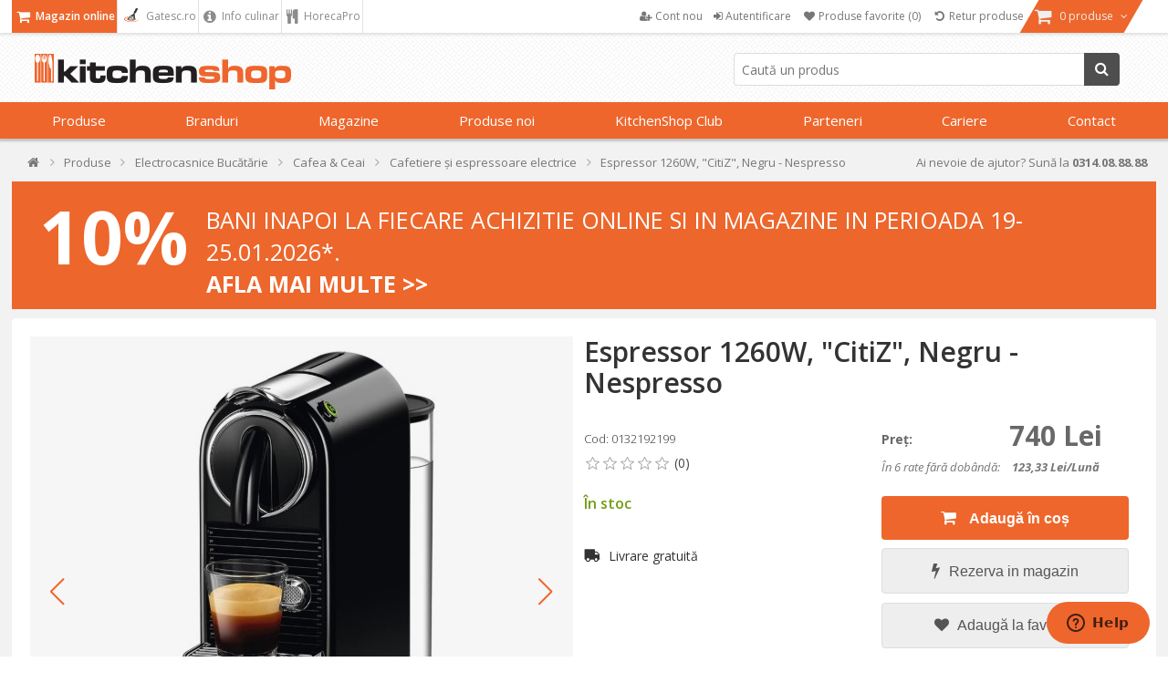

--- FILE ---
content_type: text/html; charset=utf-8
request_url: https://www.kitchenshop.ro/espressor-1260w-citiz-negru-nespresso
body_size: 80070
content:






<!DOCTYPE html>
<html lang="ro" dir="ltr" class="html-product-details-page html-product-reviews-page">
<head>
    <title>Espressor 1260W, &quot;CitiZ&quot;, Negru - Nespresso | KitchenShop</title>
    <meta http-equiv="Content-type" content="text/html;charset=UTF-8" />
    <meta name="description" content="Espressor 1260W, &quot;CitiZ&quot;, Negru - Nespresso &#x2705; KitchenShop - Magazinul pasionatilor de gatit &#x27A4; Livrare Rapida &#x27A4; Aici gasesti cele mai bune ustensile de bucatarie!" />
    <meta name="keywords" content="Espressor 1260W, &quot;CitiZ&quot;, Negru - Nespresso,cumpara Espressor 1260W, &quot;CitiZ&quot;, Negru - Nespresso, preturi Espressor 1260W, &quot;CitiZ&quot;, Negru - Nespresso,Espressor 1260W, &quot;CitiZ&quot;, Negru - Nespresso online" />
    <meta name="generator" content="nopCommerce" />
    <meta name="viewport" content="width=device-width, initial-scale=1" />

    <meta property="og:type" content="product" />
<meta property="og:title" content="Espressor 1260W, &quot;CitiZ&quot;, Negru - Nespresso" />
<meta property="og:description" content="Espressor 1260W, &quot;CitiZ&quot;, Negru - Nespresso &#x2705; KitchenShop - Magazinul pasionatilor de gatit &#x27A4; Livrare Rapida &#x27A4; Aici gasesti cele mai bune ustensile de bucatarie!" />
<meta property="og:image" content="https://cdn.www.kitchenshop.ro/images/thumbs/0089669_espressor-1260w-citiz-negru-nespresso_550.jpeg" />
<meta property="og:url" content="https://www.kitchenshop.ro/espressor-1260w-citiz-negru-nespresso" />
<meta property="og:site_name" content="KitchenShop - Magazinul pasionatilor de gatit" />
<meta property="twitter:card" content="summary" />
<meta property="twitter:site" content="KitchenShop - Magazinul pasionatilor de gatit" />
<meta property="twitter:title" content="Espressor 1260W, &quot;CitiZ&quot;, Negru - Nespresso" />
<meta property="twitter:description" content="Espressor 1260W, &quot;CitiZ&quot;, Negru - Nespresso &#x2705; KitchenShop - Magazinul pasionatilor de gatit &#x27A4; Livrare Rapida &#x27A4; Aici gasesti cele mai bune ustensile de bucatarie!" />
<meta property="twitter:image" content="https://cdn.www.kitchenshop.ro/images/thumbs/0089669_espressor-1260w-citiz-negru-nespresso_550.jpeg" />
<meta property="twitter:url" content="https://www.kitchenshop.ro/espressor-1260w-citiz-negru-nespresso" />
<script type ="application/ld+json">{"@context":"https://schema.org","@type":"ItemPage","@id":"https://www.kitchenshop.ro/espressor-1260w-citiz-negru-nespresso","name":"Espressor 1260W, \"CitiZ\", Negru - Nespresso","image":"https://cdn.www.kitchenshop.ro/images/thumbs/0089669_espressor-1260w-citiz-negru-nespresso.jpeg","url":"https://www.kitchenshop.ro/espressor-1260w-citiz-negru-nespresso","mainEntity":{"@type":"Product","name":"Espressor 1260W, \"CitiZ\", Negru - Nespresso","description":"div {\r\n            font-size: 14px;\r\n        }\r\n        .top_text-left {\r\n            width: 100%;\r\n        }\r\n    }\r\n-->\r\n\r\nEspressor Nespresso CitiZ EN167.B, 19 bari, 1260 W, 1 l, Negru.\r\n\r\nCu un design modern, intuitiv, inspirat de stilul de viata alert din marile orase ale lumii, espressorul CitiZ va impresiona prin eleganta liniilor sale simple, clare si a finisajelor remarcabile, fiind in acelasi timp foarte usor de folosit.Espressorul CitiZ incorporeaza aceeasi expertiza inegalabila si presiune de 19 bari, pentru care sunt deja recunoscute aparatele Nespresso. Dispunand de setari usor de utilizat, aparatul include 2 butoane programabile, cu oprire automata, pentru prepararea cafelelor espresso si lungo, precum si tavita de picurare ce poate fi detasata in cazul utilizarii paharelor pentru retete.\r\n\r\n\r\n\r\n\r\n\r\n\r\n\r\nDesign inspirat de stilul de viata alert al marilor orase\r\nEspressorul CitiZ a devenit emblematic pentru Nespresso, fiind apreciat, deopotriva, atat de pasionatii in materie de design, cat si de iubitorii de cafea din intreaga lume, datorita aspectului inconfundabil, ce imbraca functionalitati remarcabile.\r\n\r\n\r\nEspresso si Lungo\r\nCitiZ prepara o cafea exceptionala de fiecare data, asemenea unui barista experimentat, si va propune 2 modalitati standard de preparare – espresso si lungo, ajustabile in functie de gustul personal.\r\nIn plus, tavita pliabila ce preia picaturile dupa fiecare preparare, permite utilizarea unor cesti sau pahare de diferite dimensiuni.\r\n\r\n\r\nIncalzire rapida si presiune superioara\r\nNespresso\u00A0CitiZ este echipat cu o pompa ce asigura extractia sub presiunea de 19 bari, pentru prepararea unei cafele dense si cremoase, ce depaseste chiar si cele mai inalte exigente.\r\nPrin sistemul de incalzire rapida, apa atinge temperatura optima pentru prepararea unei cafele delicioase in 25 de secunde.\r\n\r\n\r\n\r\n\r\n\r\nEconomie de energie\r\nAparatul se inchide automat, dupa 9 minute de inactivitate, dar puteti extinde acest interval pana la 30 de minute.\r\n\r\n\r\n\r\n\r\nSPECIFICATII TEHNICE\r\n\r\n\r\n\r\n\r\nPutere:\u00A01260 W\r\n\r\n\r\nTensiune: 220-240 V, 50/60 Hz\r\n\r\n\r\nPresiune pompa: 19 bar\r\n\r\n\r\nCapacitate recipient apa: 1 l\r\n\r\n\r\n\r\n\r\n\r\n\r\nRetete cafea:\u00A0Espresso, Lungo\r\n\r\n\r\nDimensiuni (lxaxh): 130\u00A0x 372 x 278\u00A0mm\r\n\r\n\r\nGreutate: 3.4 kg\r\n\r\n\r\n\r\n\r\n\r\n\r\n\r\n\r\n\r\n","image":["https://cdn.www.kitchenshop.ro/images/thumbs/0089669_espressor-1260w-citiz-negru-nespresso.jpeg","https://cdn.www.kitchenshop.ro/images/thumbs/0089669_espressor-1260w-citiz-negru-nespresso_550.jpeg","https://cdn.www.kitchenshop.ro/images/thumbs/0089682_espressor-1260w-citiz-negru-nespresso_550.jpeg","https://cdn.www.kitchenshop.ro/images/thumbs/0089686_espressor-1260w-citiz-negru-nespresso_550.jpeg","https://cdn.www.kitchenshop.ro/images/thumbs/0089687_espressor-1260w-citiz-negru-nespresso_550.jpeg","https://cdn.www.kitchenshop.ro/images/thumbs/0089688_espressor-1260w-citiz-negru-nespresso_550.jpeg"],"aggregateRating":{"@type":"AggregateRating","url":"https://www.kitchenshop.ro/productreviews/25814","bestRating":5,"ratingValue":0,"worstRating":1,"reviewCount":0},"brand":{"@type":"Brand","name":"Nespresso"},"category":"Produse>Electrocasnice Bucătărie>Cafea & Ceai>Cafetiere și espressoare electrice","gtin14":"8004399331389","mpn":"8004399331389","offers":{"@type":"Offer","url":"https://www.kitchenshop.ro/espressor-1260w-citiz-negru-nespresso","availability":"https://schema.org/InStock","itemCondition":"https://schema.org/NewCondition","price":"740.00","priceCurrency":"RON","priceValidUntil":"2027-01-20","seller":{"@type":"Organization","name":"KitchenShop - Magazinul pasionatilor de gatit"}},"sku":"0132192199","weight":{"@type":"QuantitativeValue","unitCode":"KG","value":3.3}},"thumbnailUrl":"https://cdn.www.kitchenshop.ro/images/thumbs/0089669_espressor-1260w-citiz-negru-nespresso_550.jpeg","breadcrumb":{"@type":"BreadcrumbList","name":"Espressor 1260W, \"CitiZ\", Negru - Nespresso","itemListElement":[{"@type":"ListItem","@id":"https://www.kitchenshop.ro/","name":"Acasă","url":"https://www.kitchenshop.ro/","item":{"@type":"ListItem","@id":"https://www.kitchenshop.ro/","url":"https://www.kitchenshop.ro/"},"position":1},{"@type":"ListItem","@id":"https://www.kitchenshop.ro/produse-de-bucatarie","name":"Produse","url":"https://www.kitchenshop.ro/produse-de-bucatarie","item":{"@type":"ListItem","@id":"https://www.kitchenshop.ro/produse-de-bucatarie","url":"https://www.kitchenshop.ro/produse-de-bucatarie"},"position":2},{"@type":"ListItem","@id":"https://www.kitchenshop.ro/electrocasnice","name":"Electrocasnice Bucătărie","url":"https://www.kitchenshop.ro/electrocasnice","item":{"@type":"ListItem","@id":"https://www.kitchenshop.ro/electrocasnice","url":"https://www.kitchenshop.ro/electrocasnice"},"position":3},{"@type":"ListItem","@id":"https://www.kitchenshop.ro/cafea-ceai","name":"Cafea & Ceai","url":"https://www.kitchenshop.ro/cafea-ceai","item":{"@type":"ListItem","@id":"https://www.kitchenshop.ro/cafea-ceai","url":"https://www.kitchenshop.ro/cafea-ceai"},"position":4},{"@type":"ListItem","@id":"https://www.kitchenshop.ro/cafetiere-espressoare-electrice","name":"Cafetiere și espressoare electrice","url":"https://www.kitchenshop.ro/cafetiere-espressoare-electrice","item":{"@type":"ListItem","@id":"https://www.kitchenshop.ro/cafetiere-espressoare-electrice","url":"https://www.kitchenshop.ro/cafetiere-espressoare-electrice"},"position":5}]}} </script>
<script type="application/ld+json">{"@context":"https://schema.org","@type":"Product","name":"Espressor 1260W, \"CitiZ\", Negru - Nespresso","sku":"0132192199","gtin":"8004399331389","description":"Espressor 1260W, \"CitiZ\", Negru","image":"https://cdn.www.kitchenshop.ro/images/thumbs/0089669_espressor-1260w-citiz-negru-nespresso_550.jpeg","brand":[],"offers":{"@type":"Offer","url":"https://www.kitchenshop.ro/espressor-1260w-citiz-negru-nespresso","availability":"https://schema.org/InStock","price":"740.00","priceCurrency":"RON"},"review":[],"hasVariant":[]}</script>

    






    <script type="text/javascript">
    var localizedStrings = {
        'Common.Warning': 'Atenție',
        'Common.Error': 'Eroare',
        'Common.UnexpectedError': 'A avut loc o eroare neașteptată.',
        'Common.Delete': 'Şterge',
        'Common.DeleteConfirmation': 'Esti sigur ca doresti sa ştergi acest articol?',
        'Common.DeleteConfirmationParam': 'Esti sigur ca doresti sa ştergi {0}?',
        'Common.Yes': 'Da',
        'Common.No': 'Nu',
        'Address': 'Adresa',
        'Customer.Addresses.Save.Success': 'Adresa a fost salvată.',
        'Customer.Addresses.Save.Unsuccessful': 'Adresa nu a putut fi salvată. Corectează greșelile și încearcă din nou.',
        'Customer.Addresses.Delete.Success': 'Adresa a fost ștearsă.',
        'Customer.Addresses.Delete.Unsuccessful': 'Adresa nu a putut fi ștearsă.',
        'Customer.Addresses.GetZipPostalCode.Success': 'Codul poștal a fost actualizat automat.',
        'Customer.Companies.GetCompanyDetails.Success': 'Datele firmei au fost preluate automat.',
        'Customer.Companies.GetCompanyDetails.Unsuccessful': 'Datele firmei nu au putut fi preluate.',
        'Customer.Companies.InvalidVatNumber': 'Codul fiscal nu este valid.',
        'Media.MagnificPopup.Previous': 'Înapoi (Săgeată stânga)',
        'Media.MagnificPopup.Next': 'Înainte (Săgeată dreapta)',
        'Media.MagnificPopup.Counter': '%curr% din %total%',
        'Media.MagnificPopup.ImageError': '<a href="%url%">Imaginea</a> nu a putut fi încarcată.',
        'Media.MagnificPopup.ContentError': '<a href="%url%">Conținutul</a> nu a putut fi încărcat.',
        'Products.ProductHasBeenAddedToTheCart.Link': 'Produsul a fost adăugat în <a href="/cart">coș</a>.',
        'Address.Fields.Country.Required': 'Ţara este necesară.',
        'ShoppingCart.AddToWishlist': 'Adaugă la favorite',
        'ShoppingCart.AddedToWishlist': 'Adaugat la favorite',
        'ShoppingCart.ProductsNotSuitableForLockerDelivery': 'Cosul contine produse care nu pot fi livrate la GLS Locker/Shop',
        'Reviews.TextareaPlaceholderText': 'Adauga comentariu',
        'Reviews.NewestText': 'Recente',
        'Reviews.OldestText': 'Vechi',
        'Reviews.PopularText': 'Populare',
        'Reviews.AttachmentsText': 'Atasamente',
        'Reviews.SendText': 'Trimite',
        'Reviews.ReplyText': 'Raspunde',
        'Reviews.EditText': 'Modifica',
        'Reviews.EditedText': 'Modificat',
        'Reviews.YouText': 'Tu',
        'Reviews.SaveText': 'Salveaza',
        'Reviews.DeleteText': 'Sterge',
        'Reviews.ViewAllRepliesText': 'Vezi toate raspunsurile(__replyCount__)',
        'Reviews.HideRepliesText': 'Ascunde raspunsurile',
        'Reviews.NoCommentsText': 'Nu sunt comentarii',
        'Reviews.NoAttachmentsText': 'Nu sunt atasamente',
        'Reviews.AttachmentDropText': 'Drop fisiere aici',
    };
</script>
    




    <link href="https://cdn.www.kitchenshop.ro/bundles/1vbidop_bfnnkcovdvmwdtmvlg22fhzsgfk0vntvnay_.styles_004.min.css" rel="stylesheet" type="text/css" />
<link href="https://cdnjs.cloudflare.com/ajax/libs/selectize.js/0.15.2/css/selectize.default.min.css" rel="stylesheet" type="text/css" />
<link href="//fonts.googleapis.com/css?family=Open+Sans:400,600,300,700,300italic,400italic,600italic,700italic" rel="stylesheet" type="text/css" />
<link href="//maxcdn.bootstrapcdn.com/font-awesome/4.5.0/css/font-awesome.min.css" rel="stylesheet" type="text/css" />
<link href="https://cdn.www.kitchenshop.ro/bundles/xhqdvtebs-x8lhopbgqd3gnz4e36q3n3l3wsim2pqes_.styles_004.min.css" rel="stylesheet" type="text/css" />



    <script async src="/Plugins/FoxNetSoft.GoogleAnalytics4/Scripts/GoogleAnalytics4.js"></script>
<script>
window.dataLayer = window.dataLayer || [];
var GA4_productImpressions = GA4_productImpressions || [];
var GA4_productDetails = GA4_productDetails || [];
var GA4_cartproducts = GA4_cartproducts || [];
var GA4_wishlistproducts = GA4_wishlistproducts || [];
GA4_productImpressions = [
{
  'item_name': 'Espressor 1450W, "Lattissima One", Negru - Nespresso',
  'item_id': '25416',
  'price': '1250.00',
  'item_brand': 'Nespresso',
  'item_category': 'Cafetiere și espressoare electrice',
  'item_list_name': 'JCarousel',
  'index': 1,
  'productId': 25416
},{
  'item_name': 'Espressor 1260W, "CitiZ", Alb - Nespresso',
  'item_id': '25813',
  'price': '740.00',
  'item_brand': 'Nespresso',
  'item_category': 'Cafetiere și espressoare electrice',
  'item_list_name': 'JCarousel',
  'index': 2,
  'productId': 25813
},{
  'item_name': 'Cafetiera programabila, 1,7L, 1100W, Almond Cream - KitchenAid',
  'item_id': '21311',
  'price': '740.00',
  'item_brand': 'KitchenAid',
  'item_category': 'Cafetiere și espressoare electrice',
  'item_list_name': 'JCarousel',
  'index': 3,
  'productId': 21311
},{
  'item_name': 'Cafetiera programabila, 1,7L, 1100W, Onyx Black - KitchenAid',
  'item_id': '20064',
  'price': '740.00',
  'item_brand': 'KitchenAid',
  'item_category': 'Cafetiere și espressoare electrice',
  'item_list_name': 'JCarousel',
  'index': 4,
  'productId': 20064
},{
  'item_name': 'Cafetiera programabila 1,7 L, 1100 W, Empire Red - KitchenAid',
  'item_id': '21427',
  'price': '740.00',
  'item_brand': 'KitchenAid',
  'item_category': 'Cafetiere și espressoare electrice',
  'item_list_name': 'JCarousel',
  'index': 5,
  'productId': 21427
},{
  'item_name': 'Aparat cafea Aroma Star, 1,25L, 1600W - Unold',
  'item_id': '24632',
  'price': '535.00',
  'item_brand': 'Unold',
  'item_category': 'Cafetiere și espressoare electrice',
  'item_list_name': 'JCarousel',
  'index': 6,
  'productId': 24632
},{
  'item_name': 'Espressor automat, 1450W, "Magnifica S", Negru - DeLonghi',
  'item_id': '29477',
  'price': '1850.00',
  'item_brand': 'DeLonghi',
  'item_category': 'Cafetiere și espressoare electrice',
  'item_list_name': 'JCarousel',
  'index': 7,
  'productId': 29477
},{
  'item_name': 'Espressor automat, 1450W, "Rivelia", Onyx Black - DeLonghi',
  'item_id': '29478',
  'price': '3490.00',
  'item_brand': 'DeLonghi',
  'item_category': 'Cafetiere și espressoare electrice',
  'item_list_name': 'JCarousel',
  'index': 8,
  'productId': 29478
},{
  'item_name': 'Espressor manual, 1100 W, "Icona", Negru - DeLonghi',
  'item_id': '29897',
  'price': '780.00',
  'item_brand': 'DeLonghi',
  'item_category': 'Cafetiere și espressoare electrice',
  'item_list_name': 'JCarousel',
  'index': 9,
  'productId': 29897
},{
  'item_name': 'Espressor automat, 1450W, "Eletta Explore", Argintiu - DeLonghi',
  'item_id': '31249',
  'price': '4790.00',
  'item_brand': 'DeLonghi',
  'item_category': 'Cafetiere și espressoare electrice',
  'item_list_name': 'JCarousel',
  'index': 10,
  'productId': 31249
},{
  'item_name': 'Espressor 1450W, "Lattissima One", Porcelain White - Nespresso',
  'item_id': '25417',
  'price': '1250.00',
  'item_brand': 'Nespresso',
  'item_category': 'Cafetiere și espressoare electrice',
  'item_list_name': 'JCarousel',
  'index': 11,
  'productId': 25417
},{
  'item_name': 'Espressor 1150W, "Essenza Mini", Rosu - Nespresso',
  'item_id': '25811',
  'price': '465.00',
  'item_brand': 'Nespresso',
  'item_category': 'Cafetiere și espressoare electrice',
  'item_list_name': 'JCarousel',
  'index': 12,
  'productId': 25811
},{
  'item_name': 'Espressor 1150W, "Essenza Mini", Verde - Nespresso',
  'item_id': '25812',
  'price': '465.00',
  'item_brand': 'Nespresso',
  'item_category': 'Cafetiere și espressoare electrice',
  'item_list_name': 'JCarousel',
  'index': 13,
  'productId': 25812
},{
  'item_name': 'Espressor 1500 W, "VertuoNext Deluxe", Chrome - Nespresso',
  'item_id': '26722',
  'price': '980.00',
  'item_brand': 'Nespresso',
  'item_category': 'Cafetiere și espressoare electrice',
  'item_list_name': 'JCarousel',
  'index': 14,
  'productId': 26722
},{
  'item_name': 'Aparat electric spumare lapte, 500W - Tristar',
  'item_id': '22630',
  'price': '250.00',
  'item_brand': 'Tristar',
  'item_category': 'Cafetiere și espressoare electrice',
  'item_list_name': 'JCarousel',
  'index': 15,
  'productId': 22630
},{
  'item_name': 'Aparat electric spumare lapte, 450W - Zokura',
  'item_id': '24678',
  'price': '225.00',
  'item_brand': 'Zokura',
  'item_category': 'Cafetiere și espressoare electrice',
  'item_list_name': 'JCarousel',
  'index': 16,
  'productId': 24678
},{
  'item_name': 'Espressor manual, 1300W, "Dedica", Negru - DeLonghi',
  'item_id': '25431',
  'price': '940.00',
  'item_brand': 'DeLonghi',
  'item_category': 'Cafetiere și espressoare electrice',
  'item_list_name': 'JCarousel',
  'index': 17,
  'productId': 25431
},{
  'item_name': 'Espressor automat, 1450W, "PrimaDonna Soul", Argintiu/Negru - DeLonghi',
  'item_id': '25430',
  'price': '5490.00',
  'item_brand': 'DeLonghi',
  'item_category': 'Cafetiere și espressoare electrice',
  'item_list_name': 'JCarousel',
  'index': 18,
  'productId': 25430
},{
  'item_name': 'Espressor automat, 1450W, "PrimaDonna Soul", Metal Black - DeLonghi',
  'item_id': '25411',
  'price': '6390.00',
  'item_brand': 'DeLonghi',
  'item_category': 'Cafetiere și espressoare electrice',
  'item_list_name': 'JCarousel',
  'index': 19,
  'productId': 25411
},{
  'item_name': 'Espressor manual, 1300W, "Dedica", Argintiu - DeLonghi',
  'item_id': '25413',
  'price': '940.00',
  'item_brand': 'DeLonghi',
  'item_category': 'Cafetiere și espressoare electrice',
  'item_list_name': 'JCarousel',
  'index': 20,
  'productId': 25413
},{
  'item_name': 'Espressor manual, 1300W, "Dedica", Rosu - DeLonghi',
  'item_id': '25414',
  'price': '940.00',
  'item_brand': 'DeLonghi',
  'item_category': 'Cafetiere și espressoare electrice',
  'item_list_name': 'JCarousel',
  'index': 21,
  'productId': 25414
}];
GA4_productDetails = [{
  'item_name': 'Espressor 1260W, "CitiZ", Negru - Nespresso',
  'item_id': '25814',
  'price': '740.00',
  'item_brand': 'Nespresso',
  'item_category': 'Cafetiere și espressoare electrice',
  'productId': 25814
}];
dataLayer.push({
'event': 'ga4_view_item',
'ecommerce': {
'currency': 'RON',
'items': GA4_productDetails
}
});
</script>
<!-- Google Tag Manager -->
<script>(function(w,d,s,l,i){w[l]=w[l]||[];w[l].push({'gtm.start':
new Date().getTime(),event:'gtm.js'});var f=d.getElementsByTagName(s)[0],
j=d.createElement(s),dl=l!='dataLayer'?'&l='+l:'';j.async=true;j.src=
'https://www.googletagmanager.com/gtm.js?id='+i+dl;f.parentNode.insertBefore(j,f);
})(window,document,'script','dataLayer','GTM-PMM7JQD');</script>
<!-- End Google Tag Manager -->

<!-- Google code for Analytics tracking -->
<meta name="google-site-verification" content="1llU_KAgTO2gvXR9FdLMH6WRsjKRBpxXGNnRgxQdB_k" />
<meta name="msvalidate.01" content="EC5C50080BDBBE7B2EE2212FD43BDF13" />
<!-- Meta Pixel Code -->
<script>
!function(f,b,e,v,n,t,s)
{if(f.fbq)return;n=f.fbq=function(){n.callMethod?
n.callMethod.apply(n,arguments):n.queue.push(arguments)};
if(!f._fbq)f._fbq=n;n.push=n;n.loaded=!0;n.version='2.0';
n.queue=[];t=b.createElement(e);t.async=!0;
t.src=v;s=b.getElementsByTagName(e)[0];
s.parentNode.insertBefore(t,s)}(window, document,'script',
'https://connect.facebook.net/en_US/fbevents.js');
fbq('init', '472740447389999');
fbq('track', 'PageView');
</script>
<!-- End Meta Pixel Code -->

<meta name="facebook-domain-verification" content="fdocdmzpf850gu5ug14ii07dotc9bg" />
<script type="text/javascript" src = "//static.criteo.net/js/ld/ld.js" async="true"></script>
                    <script type="text/javascript">
                        window.criteo_q = window.criteo_q || [];
                        var deviceType = /iPad/.test(navigator.userAgent) ? "t" : /Mobile|iP(hone|od)|Android|BlackBerry|IEMobile|Silk/.test(navigator.userAgent) ? "m" : "d";
                        window.criteo_q.push(                        
                            { event: "setAccount", account : 65521 },
                            { event: "setSiteType", type: deviceType },
                            { event: "setEmail", email : "" },
                            { event: "viewItem", item : "0132192199" }
                        ); 
                    </script>
    <link rel="canonical" href="https://www.kitchenshop.ro/espressor-1260w-citiz-negru-nespresso" />

    
    <link href="https://www.kitchenshop.ro/blog/rss/2" rel="alternate" type="application/rss+xml" title="KitchenShop - Magazinul pasionatilor de gatit: Blog" />
    


    
    <script type="text/javascript">
var interactivePageId = '1-270036722-2-b22134c7-2a0b-452e-9094-f6740a43215d';
var InteractiveWebPortalUrl = 'https://www.interactiveportal.kitchenshop.eu/';
var resolveNavigationCountry = false;
</script>


    <!--Powered by nopCommerce - https://www.nopCommerce.com-->

        
    </head>
<body>
    <input name="__RequestVerificationToken" type="hidden" value="CfDJ8ObXfoZCXXFOtHLZ8eeBtPk6oZfy1pb1XH1qvOb9_NY5ble47tI-BSJUHO_vwhdY-a3SMg3lU2KLCipVYmTgIslebXRi4mF5n1apMaKe_ZOhMCg9cbnyFCQiX4TTuyge_qjzAZ2l-q_GrCNaMBKDnwM" />

    


<!-- Google Tag Manager (noscript) -->
<noscript><iframe src="https://www.googletagmanager.com/ns.html?id=GTM-PMM7JQD" height="0" width="0" style="display:none;visibility:hidden"></iframe></noscript>
<!-- End Google Tag Manager (noscript) -->
<!-- Meta Pixel Code (noscript) -->
<noscript><img height="1" width="1" style="display:none"
src="https://www.facebook.com/tr?id=472740447389999&ev=PageView&noscript=1"
/></noscript>
<!-- End Meta Pixel Code (noscript) -->

<div class="ajax-loading-block-window" style="display: none">
</div>
<div id="dialog-notifications-success" role="status" aria-live="polite" aria-atomic="true" title="Notification" style="display:none;">
</div>
<div id="dialog-notifications-error" role="alert" aria-live="assertive" aria-atomic="true" title="Eroare" style="display:none;">
</div>
<div id="dialog-notifications-warning" role="alert" aria-live="assertive" aria-atomic="true" title="Atenție" style="display:none;">
</div>
<div id="bar-notification" class="bar-notification-container" role="status" aria-live="polite" aria-atomic="true" data-close="Închide">
</div>


<div class="master-wrapper-page ">
    

    
    


<div class="header">
    
    <div class="header-upper">
        <div class="header-content">
            <div class="header-selectors-wrapper">
                
                        <ul class="area-menu">
                            <li class="online-shop-link">
                                <a class="active" href="/" title="Magazin online">
                                    <i class="fa fa-shopping-cart fa-lg"></i>
                                    Magazin online
                                </a>
                            </li>
                            <li class="recipes-link">
                                <a href="https://gatesc.ro/" title="Gatesc.ro - Bucataria pasionatilor de gatit" target="_blank">
                                    <i class="fa fa-lg">
                                        <img src="/images/logo-gatesc.png" style="height:15px; width:20px;">
                                    </i>
                                    Gatesc.ro
                                </a>
                            </li>
                            <li class="culinary-info-link">
                                <a href="/blog/category/info-culinar" title="Info culinar">
                                    <i class="fa fa-info-circle fa-lg"></i>
                                    Info culinar
                                </a>
                            </li>
                            <li class="culinary-info-link">
                                <a href="//horecapro.ro" title="HorecaPro">
                                    <i class="fa fa-cutlery fa-lg"></i>
                                    HorecaPro
                                </a>
                            </li>
                        </ul>
                

                ;

                

                

            </div>
            <div class="header-menu-wrapper">
                

<div class="header-menu">
    <ul>
        
            <li>
                <a href="/register">
                    <i class="fa fa-user-plus"></i>
                    <span class="text">Cont nou</span>
                </a>
            </li>
            <li>
                <a onclick="openDialog('/CustomCustomer/AjaxLogin'); return false;" href="/login">
                    <i class="fa fa-sign-in"></i>
                    <span class="text">Autentificare</span>
                </a>
            </li>
                <li>
                    <a href="/wishlist">
                        <i class="fa fa-heart fa-fw"></i>
                        <span class="wishlist-label">Produse favorite</span>
                        <span class="wishlist-qty">(0)</span>
                    </a>
                </li>
            <li>
                <a href="#" onclick="JavaHelper.ShowPopupWindow('/business/orderrefundrequest'); return false;" class="ico-wishlist">
                    <i class="fa fa-undo fa-fw"></i>
                    <span class="wishlist-label">Retur produse</span>
                </a>
            </li>
            <li id="flyout-cart-button">
                <a href="/cart">
                    <i class="fa fa-shopping-cart fa-lg"></i>
                    <span class="text">
                        0 produse
                    </span>
                    <i class="fa fa-angle-down"></i>
                </a>
            </li>
        
        
    <div id="sign_in_form_for_recipe_site" style="display:none;">
        <a href="https://gatesc.ro/alogin/alogout.html" id="shop-logout-link" target="logout-iframe"></a>
        <iframe id="logout-iframe" name="logout-iframe"></iframe>
    </div>
    

    </ul>

</div>

<ul id="my-account-menu" class="responsive-menu-top-offset">
    

            <li>
                <a href="/register">
                    <i class="fa fa-user-plus"></i>
                    <span class="text">Cont nou</span>
                </a>
            </li>
            <li>
                <a )" onclick="openDialog('/CustomCustomer/AjaxLogin'); return false;" href="/login">
                    <i class="fa fa-sign-in"></i>
                    <span class="text">Autentificare</span>
                </a>
            </li>
                <li>
                    <a href="/wishlist">
                        <i class="fa fa-heart fa-fw"></i>
                        <span class="wishlist-label">Produse favorite</span>
                        <span class="wishlist-qty">(0)</span>
                    </a>
                </li>
            <li>
                <a href="#" onclick="JavaHelper.ShowPopupWindow('/business/orderrefundrequest'); return false;" class="ico-wishlist">
                    <i class="fa fa-undo fa-fw"></i>
                    <span class="wishlist-label">Retur produse</span>
                </a>
            </li>
    
</ul>


    <div id="flyout-cart" class="flyout-cart responsive-menu-top-offset">
        <div class="mini-shopping-cart">
            <div class="count">
Nu aveţi nici un produs în coșul de cumpărături.            </div>
        </div>
    </div>

            </div>
        </div>
    </div>
    <div class="header-lower responsive-menu-top-offset">
        <div class="header-content">
            <div class="header-logo">
                <a href="/">
    <img title="" alt="KitchenShop - Magazinul pasionatilor de gatit" src="https://www.kitchenshop.ro/Themes/Pentrugatit/Content/images/logo.png">
</a>
            </div>

            <div class="search-box store-search-box">
                

<form method="get" id="small-search-box-form-0" action="/filterSearch">
    <input type="text" class="search-box-text" id="small-searchterms-1" autocomplete="off" name="q" placeholder="Caută un produs"/>
    
    <button type="submit" class="button-1 search-box-button">
        <i class="fa fa-search"></i>
        Caută
    </button>        
        
    
</form>
            </div>

        </div>
    </div>

    <div class="navigation-menu-wrapper">

            <div id="topMenu" version="fa305502-1a26-4224-b4a3-0c7af212b56c">


<ul class="navigation-menu">


    

    <li class="category-navigation-menu">
            <a href="javascript:void(0)" class="openable">
                Produse 
            </a>

            <div class="page-blocker"></div>
            <ul class="sublist level-1">
                    <li>
                        <a href="/pentru-gatit"
                           class="openable">
                                 <div class="menu-image"><img alt="Imagine pentru categoria Pentru g&#x103;tit" src="https://cdn.www.kitchenshop.ro/images/thumbs/0090498_pentru-gatit_100.jpeg" title="Vezi produsele din categoria Pentru g&#x103;tit" loading="lazy" /></div>                             <i class="fa fa-chevron-circle-right"></i>Pentru g&#x103;tit 
                                <i class="fa fa-angle-right"></i>
                        </a>
                                <div class="sublist level-2">
                                        <div class="title">
                                            <a href="/pentru-gatit">Pentru g&#x103;tit</a>
                                        </div>
                                            <ul class="group">
                                                    <li>
                                                        <a href="/seturi-de-vase">
                                                             <div class="menu-image"><img alt="Imagine pentru categoria Seturi de Vase" src="https://cdn.www.kitchenshop.ro/images/thumbs/0090505_seturi-de-vase_100.jpeg" title="Vezi produsele din categoria Seturi de Vase" loading="lazy" /></div>                                                             <i class="fa fa-chevron-circle-right"></i>Seturi de Vase 

                                                        </a>
                                                    </li>
                                                    <li>
                                                        <a href="/oale-si-cratite"
                                                           class="has-children">
                                                             <div class="menu-image"><img alt="Imagine pentru categoria Oale &#x219;i crati&#x21B;e" src="https://cdn.www.kitchenshop.ro/images/thumbs/0090506_oale-si-cratite_100.jpeg" title="Vezi produsele din categoria Oale &#x219;i crati&#x21B;e" loading="lazy" /></div>                                                             <i class="fa fa-chevron-circle-right"></i>Oale &#x219;i crati&#x21B;e 

                                                        </a>
                                                            <ul class="sublist level-3">
                                                                    <li>
                                                                        <a href="/oale-inox">
                                                                             <div class="menu-image"><img alt="Imagine pentru categoria Oale inox" src="https://cdn.www.kitchenshop.ro/images/thumbs/0090508_oale-inox_100.jpeg" title="Vezi produsele din categoria Oale inox" loading="lazy" /></div>                                                                         Oale inox 
                                                                        </a>
                                                                    </li>
                                                                    <li>
                                                                        <a href="/oale-fonta">
                                                                             <div class="menu-image"><img alt="Imagine pentru categoria Oale font&#x103;" src="https://cdn.www.kitchenshop.ro/images/thumbs/0090513_oale-fonta_100.jpeg" title="Vezi produsele din categoria Oale font&#x103;" loading="lazy" /></div>                                                                         Oale font&#x103; 
                                                                        </a>
                                                                    </li>
                                                                    <li>
                                                                        <a href="/oale-aluminiu">
                                                                             <div class="menu-image"><img alt="Imagine pentru categoria Oale aluminiu" src="https://cdn.www.kitchenshop.ro/images/thumbs/0090521_oale-aluminiu_100.jpeg" title="Vezi produsele din categoria Oale aluminiu" loading="lazy" /></div>                                                                         Oale aluminiu 
                                                                        </a>
                                                                    </li>
                                                                    <li>
                                                                        <a href="/oale-ceramica">
                                                                             <div class="menu-image"><img alt="Imagine pentru categoria Oale ceramic&#x103;" src="https://cdn.www.kitchenshop.ro/images/thumbs/0090522_oale-ceramica_100.jpeg" title="Vezi produsele din categoria Oale ceramic&#x103;" loading="lazy" /></div>                                                                         Oale ceramic&#x103; 
                                                                        </a>
                                                                    </li>
                                                                    <li>
                                                                        <a href="/oale-sub-presiune">
                                                                             <div class="menu-image"><img alt="Imagine pentru categoria Oale sub presiune" src="https://cdn.www.kitchenshop.ro/images/thumbs/0090523_oale-sub-presiune_100.jpeg" title="Vezi produsele din categoria Oale sub presiune" loading="lazy" /></div>                                                                         Oale sub presiune 
                                                                        </a>
                                                                    </li>
                                                                    <li>
                                                                        <a href="/gatit-la-aburi">
                                                                             <div class="menu-image"><img alt="Imagine pentru categoria G&#x103;tit la aburi" src="https://cdn.www.kitchenshop.ro/images/thumbs/0090524_gatit-la-aburi_100.jpeg" title="Vezi produsele din categoria G&#x103;tit la aburi" loading="lazy" /></div>                                                                         G&#x103;tit la aburi 
                                                                        </a>
                                                                    </li>
                                                                    <li>
                                                                        <a href="/oale-pentru-plita-cu-inductie">
                                                                             <div class="menu-image"><img alt="Imagine pentru categoria Oale pentru plita cu induc&#x21B;ie" src="https://cdn.www.kitchenshop.ro/images/thumbs/0111365_oale-pentru-plita-cu-inductie_100.jpeg" title="Vezi produsele din categoria Oale pentru plita cu induc&#x21B;ie" loading="lazy" /></div>                                                                         Oale pentru plita cu induc&#x21B;ie 
                                                                        </a>
                                                                    </li>
                                                                    <li>
                                                                        <a href="/oale-antiaderente">
                                                                             <div class="menu-image"><img alt="Imagine pentru categoria Oale antiaderente" src="https://cdn.www.kitchenshop.ro/images/thumbs/0111366_oale-antiaderente_100.jpeg" title="Vezi produsele din categoria Oale antiaderente" loading="lazy" /></div>                                                                         Oale antiaderente 
                                                                        </a>
                                                                    </li>
                                                            </ul>
                                                    </li>
                                            </ul>
                                            <ul class="group">
                                                    <li>
                                                        <a href="/vase-specialitati">
                                                             <div class="menu-image"><img alt="Imagine pentru categoria Vase specialit&#x103;&#x21B;i" src="https://cdn.www.kitchenshop.ro/images/thumbs/0092679_vase-specialitati_100.jpeg" title="Vezi produsele din categoria Vase specialit&#x103;&#x21B;i" loading="lazy" /></div>                                                             <i class="fa fa-chevron-circle-right"></i>Vase specialit&#x103;&#x21B;i 

                                                        </a>
                                                    </li>
                                                    <li>
                                                        <a href="/tigai"
                                                           class="has-children">
                                                             <div class="menu-image"><img alt="Imagine pentru categoria Tig&#x103;i" src="https://cdn.www.kitchenshop.ro/images/thumbs/0090526_tigai_100.jpeg" title="Vezi produsele din categoria Tig&#x103;i" loading="lazy" /></div>                                                             <i class="fa fa-chevron-circle-right"></i>Tig&#x103;i 

                                                        </a>
                                                            <ul class="sublist level-3">
                                                                    <li>
                                                                        <a href="/tigai-universale">
                                                                             <div class="menu-image"><img alt="Imagine pentru categoria Tig&#x103;i universale" src="https://cdn.www.kitchenshop.ro/images/thumbs/0090527_tigai-universale_100.jpeg" title="Vezi produsele din categoria Tig&#x103;i universale" loading="lazy" /></div>                                                                         Tig&#x103;i universale 
                                                                        </a>
                                                                    </li>
                                                                    <li>
                                                                        <a href="/tigai-adanci">
                                                                             <div class="menu-image"><img alt="Imagine pentru categoria Tig&#x103;i ad&#xE2;nci" src="https://cdn.www.kitchenshop.ro/images/thumbs/0090528_tigai-adanci_100.jpeg" title="Vezi produsele din categoria Tig&#x103;i ad&#xE2;nci" loading="lazy" /></div>                                                                         Tig&#x103;i ad&#xE2;nci 
                                                                        </a>
                                                                    </li>
                                                                    <li>
                                                                        <a href="/tigai-grill">
                                                                             <div class="menu-image"><img alt="Imagine pentru categoria Tig&#x103;i grill" src="https://cdn.www.kitchenshop.ro/images/thumbs/0090529_tigai-grill_100.jpeg" title="Vezi produsele din categoria Tig&#x103;i grill" loading="lazy" /></div>                                                                         Tig&#x103;i grill 
                                                                        </a>
                                                                    </li>
                                                                    <li>
                                                                        <a href="/tigai-wok">
                                                                             <div class="menu-image"><img alt="Imagine pentru categoria Tig&#x103;i wok" src="https://cdn.www.kitchenshop.ro/images/thumbs/0090530_tigai-wok_100.jpeg" title="Vezi produsele din categoria Tig&#x103;i wok" loading="lazy" /></div>                                                                         Tig&#x103;i wok 
                                                                        </a>
                                                                    </li>
                                                                    <li>
                                                                        <a href="/tigai-pentru-clatite">
                                                                             <div class="menu-image"><img alt="Imagine pentru categoria Tig&#x103;i pentru cl&#x103;tite" src="https://cdn.www.kitchenshop.ro/images/thumbs/0090531_tigai-pentru-clatite_100.jpeg" title="Vezi produsele din categoria Tig&#x103;i pentru cl&#x103;tite" loading="lazy" /></div>                                                                         Tig&#x103;i pentru cl&#x103;tite 
                                                                        </a>
                                                                    </li>
                                                                    <li>
                                                                        <a href="/tigai-pentru-copt-oua">
                                                                             <div class="menu-image"><img alt="Imagine pentru categoria Tig&#x103;i pentru copt ou&#x103;" src="https://cdn.www.kitchenshop.ro/images/thumbs/0090532_tigai-pentru-copt-oua_100.jpeg" title="Vezi produsele din categoria Tig&#x103;i pentru copt ou&#x103;" loading="lazy" /></div>                                                                         Tig&#x103;i pentru copt ou&#x103; 
                                                                        </a>
                                                                    </li>
                                                                    <li>
                                                                        <a href="/tigai-specialitati">
                                                                             <div class="menu-image"><img alt="Imagine pentru categoria Tig&#x103;i specialit&#x103;&#x21B;i" src="https://cdn.www.kitchenshop.ro/images/thumbs/0090533_tigai-specialitati_100.jpeg" title="Vezi produsele din categoria Tig&#x103;i specialit&#x103;&#x21B;i" loading="lazy" /></div>                                                                         Tig&#x103;i specialit&#x103;&#x21B;i 
                                                                        </a>
                                                                    </li>
                                                                    <li>
                                                                        <a href="/tigai-pentru-plita-cu-inductie">
                                                                             <div class="menu-image"><img alt="Imagine pentru categoria Tig&#x103;i pentru plita cu induc&#x21B;ie" src="https://cdn.www.kitchenshop.ro/images/thumbs/0111360_tigai-pentru-plita-cu-inductie_100.jpeg" title="Vezi produsele din categoria Tig&#x103;i pentru plita cu induc&#x21B;ie" loading="lazy" /></div>                                                                         Tig&#x103;i pentru plita cu induc&#x21B;ie 
                                                                        </a>
                                                                    </li>
                                                                    <li>
                                                                        <a href="/tigai-fonta">
                                                                             <div class="menu-image"><img alt="Imagine pentru categoria Tig&#x103;i font&#x103;" src="https://cdn.www.kitchenshop.ro/images/thumbs/0111361_tigai-fonta_100.jpeg" title="Vezi produsele din categoria Tig&#x103;i font&#x103;" loading="lazy" /></div>                                                                         Tig&#x103;i font&#x103; 
                                                                        </a>
                                                                    </li>
                                                                    <li>
                                                                        <a href="/tigai-inox">
                                                                             <div class="menu-image"><img alt="Imagine pentru categoria Tig&#x103;i inox" src="https://cdn.www.kitchenshop.ro/images/thumbs/0111362_tigai-inox_100.jpeg" title="Vezi produsele din categoria Tig&#x103;i inox" loading="lazy" /></div>                                                                         Tig&#x103;i inox 
                                                                        </a>
                                                                    </li>
                                                                    <li>
                                                                        <a href="/tigai-aluminiu">
                                                                             <div class="menu-image"><img alt="Imagine pentru categoria Tig&#x103;i aluminiu" src="https://cdn.www.kitchenshop.ro/images/thumbs/0111363_tigai-aluminiu_100.jpeg" title="Vezi produsele din categoria Tig&#x103;i aluminiu" loading="lazy" /></div>                                                                         Tig&#x103;i aluminiu 
                                                                        </a>
                                                                    </li>
                                                                    <li>
                                                                        <a href="/tigai-otel">
                                                                             <div class="menu-image"><img alt="Imagine pentru categoria Tig&#x103;i o&#x21B;el" src="https://cdn.www.kitchenshop.ro/images/thumbs/0111364_tigai-otel_100.jpeg" title="Vezi produsele din categoria Tig&#x103;i o&#x21B;el" loading="lazy" /></div>                                                                         Tig&#x103;i o&#x21B;el 
                                                                        </a>
                                                                    </li>
                                                            </ul>
                                                    </li>
                                            </ul>
                                            <ul class="group">
                                                    <li>
                                                        <a href="/capace">
                                                             <div class="menu-image"><img alt="Imagine pentru categoria Capace" src="https://cdn.www.kitchenshop.ro/images/thumbs/0090534_capace_100.jpeg" title="Vezi produsele din categoria Capace" loading="lazy" /></div>                                                             <i class="fa fa-chevron-circle-right"></i>Capace 

                                                        </a>
                                                    </li>
                                                    <li>
                                                        <a href="/accesorii-vase-gatit">
                                                             <div class="menu-image"><img alt="Imagine pentru categoria Accesorii vase g&#x103;tit" src="https://cdn.www.kitchenshop.ro/images/thumbs/0090535_accesorii-vase-gatit_100.jpeg" title="Vezi produsele din categoria Accesorii vase g&#x103;tit" loading="lazy" /></div>                                                             <i class="fa fa-chevron-circle-right"></i>Accesorii vase g&#x103;tit 

                                                        </a>
                                                    </li>
                                            </ul>
                                </div>
                        </li>
                    <li>
                        <a href="/pentru-cuptor"
                           class="openable">
                                 <div class="menu-image"><img alt="Imagine pentru categoria Pentru cuptor" src="https://cdn.www.kitchenshop.ro/images/thumbs/0110350_pentru-cuptor_100.jpeg" title="Vezi produsele din categoria Pentru cuptor" loading="lazy" /></div>                             <i class="fa fa-chevron-circle-right"></i>Pentru cuptor 
                                <i class="fa fa-angle-right"></i>
                        </a>
                                <div class="sublist level-2">
                                        <div class="title">
                                            <a href="/pentru-cuptor">Pentru cuptor</a>
                                        </div>
                                            <ul class="group">
                                                    <li>
                                                        <a href="/forme-si-tavi-prajituri">
                                                             <div class="menu-image"><img alt="Imagine pentru categoria T&#x103;vi &#x219;i forme pr&#x103;jituri" src="https://cdn.www.kitchenshop.ro/images/thumbs/0110462_tavi-si-forme-prajituri_100.jpeg" title="Vezi produsele din categoria T&#x103;vi &#x219;i forme pr&#x103;jituri" loading="lazy" /></div>                                                             <i class="fa fa-chevron-circle-right"></i>T&#x103;vi &#x219;i forme pr&#x103;jituri 

                                                        </a>
                                                    </li>
                                                    <li>
                                                        <a href="/pentru-placinte-si-tarte">
                                                             <div class="menu-image"><img alt="Imagine pentru categoria T&#x103;vi &#x219;i forme tarte &#x219;i pl&#x103;cinte" src="https://cdn.www.kitchenshop.ro/images/thumbs/0092689_tavi-si-forme-tarte-si-placinte_100.jpeg" title="Vezi produsele din categoria T&#x103;vi &#x219;i forme tarte &#x219;i pl&#x103;cinte" loading="lazy" /></div>                                                             <i class="fa fa-chevron-circle-right"></i>T&#x103;vi &#x219;i forme tarte &#x219;i pl&#x103;cinte 

                                                        </a>
                                                    </li>
                                                    <li>
                                                        <a href="/tavi-si-forme-briose">
                                                             <div class="menu-image"><img alt="Imagine pentru categoria T&#x103;vi &#x219;i forme brio&#x219;e" src="https://cdn.www.kitchenshop.ro/images/thumbs/0092686_tavi-si-forme-briose_100.jpeg" title="Vezi produsele din categoria T&#x103;vi &#x219;i forme brio&#x219;e" loading="lazy" /></div>                                                             <i class="fa fa-chevron-circle-right"></i>T&#x103;vi &#x219;i forme brio&#x219;e 

                                                        </a>
                                                    </li>
                                                    <li>
                                                        <a href="/tavi-torturi">
                                                             <div class="menu-image"><img alt="Imagine pentru categoria T&#x103;vi torturi" src="https://cdn.www.kitchenshop.ro/images/thumbs/0109448_tavi-torturi_100.jpeg" title="Vezi produsele din categoria T&#x103;vi torturi" loading="lazy" /></div>                                                             <i class="fa fa-chevron-circle-right"></i>T&#x103;vi torturi 

                                                        </a>
                                                    </li>
                                                    <li>
                                                        <a href="/tavi-specialitati">
                                                             <div class="menu-image"><img alt="Imagine pentru categoria T&#x103;vi specialit&#x103;&#x21B;i" src="https://cdn.www.kitchenshop.ro/images/thumbs/0092688_tavi-specialitati_100.jpeg" title="Vezi produsele din categoria T&#x103;vi specialit&#x103;&#x21B;i" loading="lazy" /></div>                                                             <i class="fa fa-chevron-circle-right"></i>T&#x103;vi specialit&#x103;&#x21B;i 

                                                        </a>
                                                    </li>
                                                    <li>
                                                        <a href="/pentru-friptura">
                                                             <div class="menu-image"><img alt="Imagine pentru categoria Pentru friptur&#x103;" src="https://cdn.www.kitchenshop.ro/images/thumbs/0092685_pentru-friptura_100.jpeg" title="Vezi produsele din categoria Pentru friptur&#x103;" loading="lazy" /></div>                                                             <i class="fa fa-chevron-circle-right"></i>Pentru friptur&#x103; 

                                                        </a>
                                                    </li>
                                                    <li>
                                                        <a href="/pizza">
                                                             <div class="menu-image"><img alt="Imagine pentru categoria Pentru pizza" src="https://cdn.www.kitchenshop.ro/images/thumbs/0092684_pentru-pizza_100.jpeg" title="Vezi produsele din categoria Pentru pizza" loading="lazy" /></div>                                                             <i class="fa fa-chevron-circle-right"></i>Pentru pizza 

                                                        </a>
                                                    </li>
                                                    <li>
                                                        <a href="/paine-si-cozonac">
                                                             <div class="menu-image"><img alt="Imagine pentru categoria Pentru p&#xE2;ine &#x219;i cozonac" src="https://cdn.www.kitchenshop.ro/images/thumbs/0110463_pentru-paine-si-cozonac_100.jpeg" title="Vezi produsele din categoria Pentru p&#xE2;ine &#x219;i cozonac" loading="lazy" /></div>                                                             <i class="fa fa-chevron-circle-right"></i>Pentru p&#xE2;ine &#x219;i cozonac 

                                                        </a>
                                                    </li>
                                                    <li>
                                                        <a href="/ramekin-souffle-si-gratinat">
                                                             <div class="menu-image"><img alt="Imagine pentru categoria Ramekin, souffle si gratinat" src="https://cdn.www.kitchenshop.ro/images/thumbs/0092687_ramekin-souffle-si-gratinat_100.jpeg" title="Vezi produsele din categoria Ramekin, souffle si gratinat" loading="lazy" /></div>                                                             <i class="fa fa-chevron-circle-right"></i>Ramekin, souffle si gratinat 

                                                        </a>
                                                    </li>
                                                    <li>
                                                        <a href="/vase-de-fonta">
                                                             <div class="menu-image"><img alt="Imagine pentru categoria Vase font&#x103;" src="https://cdn.www.kitchenshop.ro/images/thumbs/0092682_vase-fonta_100.jpeg" title="Vezi produsele din categoria Vase font&#x103;" loading="lazy" /></div>                                                             <i class="fa fa-chevron-circle-right"></i>Vase font&#x103; 

                                                        </a>
                                                    </li>
                                            </ul>
                                </div>
                        </li>
                    <li>
                        <a href="/cutite-de-bucatarie"
                           class="openable">
                                 <div class="menu-image"><img alt="Imagine pentru categoria Cu&#x21B;ite" src="https://cdn.www.kitchenshop.ro/images/thumbs/0090548_cutite_100.jpeg" title="Vezi produsele din categoria Cu&#x21B;ite" loading="lazy" /></div>                             <i class="fa fa-chevron-circle-right"></i>Cu&#x21B;ite 
                                <i class="fa fa-angle-right"></i>
                        </a>
                                <div class="sublist level-2">
                                        <div class="title">
                                            <a href="/cutite-de-bucatarie">Cu&#x21B;ite</a>
                                        </div>
                                            <ul class="group">
                                                    <li>
                                                        <a href="/seturi-cutite">
                                                             <div class="menu-image"><img alt="Imagine pentru categoria Seturi cu&#x21B;ite" src="https://cdn.www.kitchenshop.ro/images/thumbs/0092691_seturi-cutite_100.jpeg" title="Vezi produsele din categoria Seturi cu&#x21B;ite" loading="lazy" /></div>                                                             <i class="fa fa-chevron-circle-right"></i>Seturi cu&#x21B;ite 

                                                        </a>
                                                    </li>
                                                    <li>
                                                        <a href="/cutite-de-bucatarie-4"
                                                           class="has-children">
                                                             <div class="menu-image"><img alt="Imagine pentru categoria Cu&#x21B;ite de buc&#x103;t&#x103;rie" src="https://cdn.www.kitchenshop.ro/images/thumbs/0092692_cutite-de-bucatarie_100.jpeg" title="Vezi produsele din categoria Cu&#x21B;ite de buc&#x103;t&#x103;rie" loading="lazy" /></div>                                                             <i class="fa fa-chevron-circle-right"></i>Cu&#x21B;ite de buc&#x103;t&#x103;rie 

                                                        </a>
                                                            <ul class="sublist level-3">
                                                                    <li>
                                                                        <a href="/cutitul-bucatarului">
                                                                             <div class="menu-image"><img alt="Imagine pentru categoria Cu&#x21B;itul buc&#x103;tarului" src="https://cdn.www.kitchenshop.ro/images/thumbs/0105077_cutitul-bucatarului_100.jpeg" title="Vezi produsele din categoria Cu&#x21B;itul buc&#x103;tarului" loading="lazy" /></div>                                                                         Cu&#x21B;itul buc&#x103;tarului 
                                                                        </a>
                                                                    </li>
                                                                    <li>
                                                                        <a href="/cu%C8%9Bitul-buc%C4%83tarului-chinez">
                                                                             <div class="menu-image"><img alt="Imagine pentru categoria Cu&#x21B;itul buc&#x103;tarului chinez" src="https://cdn.www.kitchenshop.ro/images/thumbs/0107169_cutitul-bucatarului-chinez_100.jpeg" title="Vezi produsele din categoria Cu&#x21B;itul buc&#x103;tarului chinez" loading="lazy" /></div>                                                                         Cu&#x21B;itul buc&#x103;tarului chinez 
                                                                        </a>
                                                                    </li>
                                                                    <li>
                                                                        <a href="/cutit-santoku">
                                                                             <div class="menu-image"><img alt="Imagine pentru categoria Cu&#x21B;it Santoku" src="https://cdn.www.kitchenshop.ro/images/thumbs/0105078_cutit-santoku_100.jpeg" title="Vezi produsele din categoria Cu&#x21B;it Santoku" loading="lazy" /></div>                                                                         Cu&#x21B;it Santoku 
                                                                        </a>
                                                                    </li>
                                                                    <li>
                                                                        <a href="/cu%C8%9Bit-pentru-decojit">
                                                                             <div class="menu-image"><img alt="Imagine pentru categoria Cu&#x21B;it pentru decojit" src="https://cdn.www.kitchenshop.ro/images/thumbs/0105079_cutit-pentru-decojit_100.jpeg" title="Vezi produsele din categoria Cu&#x21B;it pentru decojit" loading="lazy" /></div>                                                                         Cu&#x21B;it pentru decojit 
                                                                        </a>
                                                                    </li>
                                                                    <li>
                                                                        <a href="/cutit-pentru-legume-si-fructe">
                                                                             <div class="menu-image"><img alt="Imagine pentru categoria Cu&#x21B;it pentru legume &#x219;i fructe" src="https://cdn.www.kitchenshop.ro/images/thumbs/0105080_cutit-pentru-legume-si-fructe_100.jpeg" title="Vezi produsele din categoria Cu&#x21B;it pentru legume &#x219;i fructe" loading="lazy" /></div>                                                                         Cu&#x21B;it pentru legume &#x219;i fructe 
                                                                        </a>
                                                                    </li>
                                                                    <li>
                                                                        <a href="/cutit-pentru-dezosat">
                                                                             <div class="menu-image"><img alt="Imagine pentru categoria Cu&#x21B;it pentru dezosat" src="https://cdn.www.kitchenshop.ro/images/thumbs/0105081_cutit-pentru-dezosat_100.jpeg" title="Vezi produsele din categoria Cu&#x21B;it pentru dezosat" loading="lazy" /></div>                                                                         Cu&#x21B;it pentru dezosat 
                                                                        </a>
                                                                    </li>
                                                                    <li>
                                                                        <a href="/cutit-pentru-feliat">
                                                                             <div class="menu-image"><img alt="Imagine pentru categoria Cu&#x21B;it pentru feliat" src="https://cdn.www.kitchenshop.ro/images/thumbs/0105082_cutit-pentru-feliat_100.jpeg" title="Vezi produsele din categoria Cu&#x21B;it pentru feliat" loading="lazy" /></div>                                                                         Cu&#x21B;it pentru feliat 
                                                                        </a>
                                                                    </li>
                                                                    <li>
                                                                        <a href="/cutit-pentru-filetat">
                                                                             <div class="menu-image"><img alt="Imagine pentru categoria Cu&#x21B;it pentru filetat" src="https://cdn.www.kitchenshop.ro/images/thumbs/0105083_cutit-pentru-filetat_100.jpeg" title="Vezi produsele din categoria Cu&#x21B;it pentru filetat" loading="lazy" /></div>                                                                         Cu&#x21B;it pentru filetat 
                                                                        </a>
                                                                    </li>
                                                                    <li>
                                                                        <a href="/cutit-pentru-paine">
                                                                             <div class="menu-image"><img alt="Imagine pentru categoria Cu&#x21B;it pentru p&#xE2;ine" src="https://cdn.www.kitchenshop.ro/images/thumbs/0105087_cutit-pentru-paine_100.jpeg" title="Vezi produsele din categoria Cu&#x21B;it pentru p&#xE2;ine" loading="lazy" /></div>                                                                         Cu&#x21B;it pentru p&#xE2;ine 
                                                                        </a>
                                                                    </li>
                                                                    <li>
                                                                        <a href="/cu%C8%9Bit-pentru-patiserie">
                                                                             <div class="menu-image"><img alt="Imagine pentru categoria Cu&#x21B;it pentru patiserie" src="https://cdn.www.kitchenshop.ro/images/thumbs/0105088_cutit-pentru-patiserie_100.jpeg" title="Vezi produsele din categoria Cu&#x21B;it pentru patiserie" loading="lazy" /></div>                                                                         Cu&#x21B;it pentru patiserie 
                                                                        </a>
                                                                    </li>
                                                                    <li>
                                                                        <a href="/satar">
                                                                             <div class="menu-image"><img alt="Imagine pentru categoria Sat&#xE2;r" src="https://cdn.www.kitchenshop.ro/images/thumbs/0105089_satar_100.jpeg" title="Vezi produsele din categoria Sat&#xE2;r" loading="lazy" /></div>                                                                         Sat&#xE2;r 
                                                                        </a>
                                                                    </li>
                                                                    <li>
                                                                        <a href="/cu%C8%9Bit-universal">
                                                                             <div class="menu-image"><img alt="Imagine pentru categoria Cu&#x21B;it universal" src="https://cdn.www.kitchenshop.ro/images/thumbs/0105135_cutit-universal_100.jpeg" title="Vezi produsele din categoria Cu&#x21B;it universal" loading="lazy" /></div>                                                                         Cu&#x21B;it universal 
                                                                        </a>
                                                                    </li>
                                                                    <li>
                                                                        <a href="/cu%C8%9Bite-de-m%C4%83cel%C4%83rie">
                                                                             <div class="menu-image"><img alt="Imagine pentru categoria Cu&#x21B;ite de m&#x103;cel&#x103;rie" src="https://cdn.www.kitchenshop.ro/images/thumbs/0105269_cutite-de-macelarie_100.jpeg" title="Vezi produsele din categoria Cu&#x21B;ite de m&#x103;cel&#x103;rie" loading="lazy" /></div>                                                                         Cu&#x21B;ite de m&#x103;cel&#x103;rie 
                                                                        </a>
                                                                    </li>
                                                            </ul>
                                                    </li>
                                            </ul>
                                            <ul class="group">
                                                    <li>
                                                        <a href="/cutite-japoneze"
                                                           class="has-children">
                                                             <div class="menu-image"><img alt="Imagine pentru categoria Cu&#x21B;ite japoneze" src="https://cdn.www.kitchenshop.ro/images/thumbs/0092693_cutite-japoneze_100.jpeg" title="Vezi produsele din categoria Cu&#x21B;ite japoneze" loading="lazy" /></div>                                                             <i class="fa fa-chevron-circle-right"></i>Cu&#x21B;ite japoneze 

                                                        </a>
                                                            <ul class="sublist level-3">
                                                                    <li>
                                                                        <a href="/cutit-gyutoh">
                                                                             <div class="menu-image"><img alt="Imagine pentru categoria Cu&#x21B;it Gyutoh" src="https://cdn.www.kitchenshop.ro/images/thumbs/0105434_cutit-gyutoh_100.jpeg" title="Vezi produsele din categoria Cu&#x21B;it Gyutoh" loading="lazy" /></div>                                                                         Cu&#x21B;it Gyutoh 
                                                                        </a>
                                                                    </li>
                                                                    <li>
                                                                        <a href="/cu%C8%9Bit-santoku-2">
                                                                             <div class="menu-image"><img alt="Imagine pentru categoria Cu&#x21B;it Santoku" src="https://cdn.www.kitchenshop.ro/images/thumbs/0105497_cutit-santoku_100.jpeg" title="Vezi produsele din categoria Cu&#x21B;it Santoku" loading="lazy" /></div>                                                                         Cu&#x21B;it Santoku 
                                                                        </a>
                                                                    </li>
                                                                    <li>
                                                                        <a href="/cutit-shotoh">
                                                                             <div class="menu-image"><img alt="Imagine pentru categoria Cu&#x21B;it Shotoh" src="https://cdn.www.kitchenshop.ro/images/thumbs/0105501_cutit-shotoh_100.jpeg" title="Vezi produsele din categoria Cu&#x21B;it Shotoh" loading="lazy" /></div>                                                                         Cu&#x21B;it Shotoh 
                                                                        </a>
                                                                    </li>
                                                                    <li>
                                                                        <a href="/cu%C8%9Bit-pentru-legume">
                                                                             <div class="menu-image"><img alt="Imagine pentru categoria Cu&#x21B;it pentru legume" src="https://cdn.www.kitchenshop.ro/images/thumbs/0105537_cutit-pentru-legume_100.jpeg" title="Vezi produsele din categoria Cu&#x21B;it pentru legume" loading="lazy" /></div>                                                                         Cu&#x21B;it pentru legume 
                                                                        </a>
                                                                    </li>
                                                                    <li>
                                                                        <a href="/cu%C8%9Bit-pentru-feliat-2">
                                                                             <div class="menu-image"><img alt="Imagine pentru categoria Cu&#x21B;it pentru feliat" src="https://cdn.www.kitchenshop.ro/images/thumbs/0105540_cutit-pentru-feliat_100.jpeg" title="Vezi produsele din categoria Cu&#x21B;it pentru feliat" loading="lazy" /></div>                                                                         Cu&#x21B;it pentru feliat 
                                                                        </a>
                                                                    </li>
                                                                    <li>
                                                                        <a href="/cutit-japonez-pentru-filetat">
                                                                             <div class="menu-image"><img alt="Imagine pentru categoria Cu&#x21B;it pentru filetat" src="https://cdn.www.kitchenshop.ro/images/thumbs/0127341_cutit-pentru-filetat_100.jpeg" title="Vezi produsele din categoria Cu&#x21B;it pentru filetat" loading="lazy" /></div>                                                                         Cu&#x21B;it pentru filetat 
                                                                        </a>
                                                                    </li>
                                                                    <li>
                                                                        <a href="/cu%C8%9Bit-pentru-p%C3%A2ine-2">
                                                                             <div class="menu-image"><img alt="Imagine pentru categoria Cu&#x21B;it pentru p&#xE2;ine" src="https://cdn.www.kitchenshop.ro/images/thumbs/0105492_cutit-pentru-paine_100.jpeg" title="Vezi produsele din categoria Cu&#x21B;it pentru p&#xE2;ine" loading="lazy" /></div>                                                                         Cu&#x21B;it pentru p&#xE2;ine 
                                                                        </a>
                                                                    </li>
                                                            </ul>
                                                    </li>
                                                    <li>
                                                        <a href="/cu%C8%9Bite-friptur%C4%83">
                                                             <div class="menu-image"><img alt="Imagine pentru categoria Cu&#x21B;ite friptur&#x103;" src="https://cdn.www.kitchenshop.ro/images/thumbs/0092694_cutite-friptura_100.jpeg" title="Vezi produsele din categoria Cu&#x21B;ite friptur&#x103;" loading="lazy" /></div>                                                             <i class="fa fa-chevron-circle-right"></i>Cu&#x21B;ite friptur&#x103; 

                                                        </a>
                                                    </li>
                                                    <li>
                                                        <a href="/cu%C8%9Bite-speciale">
                                                             <div class="menu-image"><img alt="Imagine pentru categoria Cu&#x21B;ite speciale" src="https://cdn.www.kitchenshop.ro/images/thumbs/0105340_cutite-speciale_100.jpeg" title="Vezi produsele din categoria Cu&#x21B;ite speciale" loading="lazy" /></div>                                                             <i class="fa fa-chevron-circle-right"></i>Cu&#x21B;ite speciale 

                                                        </a>
                                                    </li>
                                            </ul>
                                            <ul class="group">
                                                    <li>
                                                        <a href="/cu%C8%9Bite-outdoor">
                                                             <div class="menu-image"><img alt="Imagine pentru categoria Cu&#x21B;ite outdoor" src="https://cdn.www.kitchenshop.ro/images/thumbs/0104051_cutite-outdoor_100.jpeg" title="Vezi produsele din categoria Cu&#x21B;ite outdoor" loading="lazy" /></div>                                                             <i class="fa fa-chevron-circle-right"></i>Cu&#x21B;ite outdoor 

                                                        </a>
                                                    </li>
                                                    <li>
                                                        <a href="/suporturi-cutite">
                                                             <div class="menu-image"><img alt="Imagine pentru categoria Suporturi cu&#x21B;ite" src="https://cdn.www.kitchenshop.ro/images/thumbs/0092695_suporturi-cutite_100.jpeg" title="Vezi produsele din categoria Suporturi cu&#x21B;ite" loading="lazy" /></div>                                                             <i class="fa fa-chevron-circle-right"></i>Suporturi cu&#x21B;ite 

                                                        </a>
                                                    </li>
                                                    <li>
                                                        <a href="/ascutire-cutite">
                                                             <div class="menu-image"><img alt="Imagine pentru categoria Ascu&#x21B;ire cu&#x21B;ite" src="https://cdn.www.kitchenshop.ro/images/thumbs/0092696_ascutire-cutite_100.jpeg" title="Vezi produsele din categoria Ascu&#x21B;ire cu&#x21B;ite" loading="lazy" /></div>                                                             <i class="fa fa-chevron-circle-right"></i>Ascu&#x21B;ire cu&#x21B;ite 

                                                        </a>
                                                    </li>
                                            </ul>
                                </div>
                        </li>
                    <li>
                        <a href="/electrocasnice"
                           class="openable">
                                 <div class="menu-image"><img alt="Imagine pentru categoria Electrocasnice Buc&#x103;t&#x103;rie" src="https://cdn.www.kitchenshop.ro/images/thumbs/0115144_electrocasnice-bucatarie_100.jpeg" title="Vezi produsele din categoria Electrocasnice Buc&#x103;t&#x103;rie" loading="lazy" /></div>                             <i class="fa fa-chevron-circle-right"></i>Electrocasnice Buc&#x103;t&#x103;rie 
                                <i class="fa fa-angle-right"></i>
                        </a>
                                <div class="sublist level-2">
                                        <div class="title">
                                            <a href="/electrocasnice">Electrocasnice Buc&#x103;t&#x103;rie</a>
                                        </div>
                                            <ul class="group">
                                                    <li>
                                                        <a href="/procesare-si-mixare"
                                                           class="has-children">
                                                             <div class="menu-image"><img alt="Imagine pentru categoria Procesare &#x219;i mixare" src="https://cdn.www.kitchenshop.ro/images/thumbs/0089506_procesare-si-mixare_100.jpeg" title="Vezi produsele din categoria Procesare &#x219;i mixare" loading="lazy" /></div>                                                             <i class="fa fa-chevron-circle-right"></i>Procesare &#x219;i mixare 

                                                        </a>
                                                            <ul class="sublist level-3">
                                                                    <li>
                                                                        <a href="/mixere">
                                                                             <div class="menu-image"><img alt="Imagine pentru categoria Mixere de buc&#x103;t&#x103;rie" src="https://cdn.www.kitchenshop.ro/images/thumbs/0090626_mixere-de-bucatarie_100.jpeg" title="Vezi produsele din categoria Mixere de buc&#x103;t&#x103;rie" loading="lazy" /></div>                                                                         Mixere de buc&#x103;t&#x103;rie 
                                                                        </a>
                                                                    </li>
                                                                    <li>
                                                                        <a href="/blendere">
                                                                             <div class="menu-image"><img alt="Imagine pentru categoria Blendere" src="https://cdn.www.kitchenshop.ro/images/thumbs/0090627_blendere_100.jpeg" title="Vezi produsele din categoria Blendere" loading="lazy" /></div>                                                                         Blendere 
                                                                        </a>
                                                                    </li>
                                                                    <li>
                                                                        <a href="/roboti-de-bucatarie">
                                                                             <div class="menu-image"><img alt="Imagine pentru categoria Robo&#x21B;i de buc&#x103;t&#x103;rie" src="https://cdn.www.kitchenshop.ro/images/thumbs/0090630_100.jpeg" title="Vezi produsele din categoria Robo&#x21B;i de buc&#x103;t&#x103;rie" loading="lazy" /></div>                                                                         Robo&#x21B;i de buc&#x103;t&#x103;rie 
                                                                        </a>
                                                                    </li>
                                                                    <li>
                                                                        <a href="/masini-tocat-carne">
                                                                             <div class="menu-image"><img alt="Imagine pentru categoria Ma&#x219;ini de tocat carne" src="https://cdn.www.kitchenshop.ro/images/thumbs/0110229_masini-de-tocat-carne_100.jpeg" title="Vezi produsele din categoria Ma&#x219;ini de tocat carne" loading="lazy" /></div>                                                                         Ma&#x219;ini de tocat carne 
                                                                        </a>
                                                                    </li>
                                                                    <li>
                                                                        <a href="/masini-electrice-pentru-paste">
                                                                             <div class="menu-image"><img alt="Imagine pentru categoria Ma&#x219;ini electrice pentru paste" src="https://cdn.www.kitchenshop.ro/images/thumbs/0090628_masini-electrice-pentru-paste_100.jpeg" title="Vezi produsele din categoria Ma&#x219;ini electrice pentru paste" loading="lazy" /></div>                                                                         Ma&#x219;ini electrice pentru paste 
                                                                        </a>
                                                                    </li>
                                                            </ul>
                                                    </li>
                                                    <li>
                                                        <a href="/aparate-de-gatit"
                                                           class="has-children">
                                                             <div class="menu-image"><img alt="Imagine pentru categoria Aparate de g&#x103;tit" src="https://cdn.www.kitchenshop.ro/images/thumbs/0089507_aparate-de-gatit_100.jpeg" title="Vezi produsele din categoria Aparate de g&#x103;tit" loading="lazy" /></div>                                                             <i class="fa fa-chevron-circle-right"></i>Aparate de g&#x103;tit 

                                                        </a>
                                                            <ul class="sublist level-3">
                                                                    <li>
                                                                        <a href="/gratare-electrice">
                                                                             <div class="menu-image"><img alt="Imagine pentru categoria Gr&#x103;tare electrice" src="https://cdn.www.kitchenshop.ro/images/thumbs/0090635_gratare-electrice_100.jpeg" title="Vezi produsele din categoria Gr&#x103;tare electrice" loading="lazy" /></div>                                                                         Gr&#x103;tare electrice 
                                                                        </a>
                                                                    </li>
                                                                    <li>
                                                                        <a href="/oale-electrice">
                                                                             <div class="menu-image"><img alt="Imagine pentru categoria Oale electrice" src="https://cdn.www.kitchenshop.ro/images/thumbs/0090632_oale-electrice_100.jpeg" title="Vezi produsele din categoria Oale electrice" loading="lazy" /></div>                                                                         Oale electrice 
                                                                        </a>
                                                                    </li>
                                                                    <li>
                                                                        <a href="/friteuze">
                                                                             <div class="menu-image"><img alt="Imagine pentru categoria Friteuze" src="https://cdn.www.kitchenshop.ro/images/thumbs/0090633_friteuze_100.jpeg" title="Vezi produsele din categoria Friteuze" loading="lazy" /></div>                                                                         Friteuze 
                                                                        </a>
                                                                    </li>
                                                                    <li>
                                                                        <a href="/cuptoare-electrice">
                                                                             <div class="menu-image"><img alt="Imagine pentru categoria Cuptoare electrice" src="https://cdn.www.kitchenshop.ro/images/thumbs/0090638_cuptoare-electrice_100.jpeg" title="Vezi produsele din categoria Cuptoare electrice" loading="lazy" /></div>                                                                         Cuptoare electrice 
                                                                        </a>
                                                                    </li>
                                                            </ul>
                                                    </li>
                                            </ul>
                                            <ul class="group">
                                                    <li>
                                                        <a href="/sandvis-toast-fiert-oua"
                                                           class="has-children">
                                                             <div class="menu-image"><img alt="Imagine pentru categoria Sandvi&#x219;, Toast &amp; Fiert ou&#x103;" src="https://cdn.www.kitchenshop.ro/images/thumbs/0089508_sandvis-toast-fiert-oua_100.jpeg" title="Vezi produsele din categoria Sandvi&#x219;, Toast &amp; Fiert ou&#x103;" loading="lazy" /></div>                                                             <i class="fa fa-chevron-circle-right"></i>Sandvi&#x219;, Toast &amp; Fiert ou&#x103; 

                                                        </a>
                                                            <ul class="sublist level-3">
                                                                    <li>
                                                                        <a href="/prajitoare-de-paine">
                                                                             <div class="menu-image"><img alt="Imagine pentru categoria Pr&#x103;jitoare de p&#xE2;ine" src="https://cdn.www.kitchenshop.ro/images/thumbs/0090639_prajitoare-de-paine_100.jpeg" title="Vezi produsele din categoria Pr&#x103;jitoare de p&#xE2;ine" loading="lazy" /></div>                                                                         Pr&#x103;jitoare de p&#xE2;ine 
                                                                        </a>
                                                                    </li>
                                                                    <li>
                                                                        <a href="/fierbatoare-oua">
                                                                             <div class="menu-image"><img alt="Imagine pentru categoria Fierb&#x103;toare ou&#x103;" src="https://cdn.www.kitchenshop.ro/images/thumbs/0090640_fierbatoare-oua_100.jpeg" title="Vezi produsele din categoria Fierb&#x103;toare ou&#x103;" loading="lazy" /></div>                                                                         Fierb&#x103;toare ou&#x103; 
                                                                        </a>
                                                                    </li>
                                                                    <li>
                                                                        <a href="/aparate-pentru-sandvisuri">
                                                                             <div class="menu-image"><img alt="Imagine pentru categoria Aparate pentru sandvi&#x219;uri" src="https://cdn.www.kitchenshop.ro/images/thumbs/0090641_aparate-pentru-sandvisuri_100.jpeg" title="Vezi produsele din categoria Aparate pentru sandvi&#x219;uri" loading="lazy" /></div>                                                                         Aparate pentru sandvi&#x219;uri 
                                                                        </a>
                                                                    </li>
                                                            </ul>
                                                    </li>
                                                    <li>
                                                        <a href="/aparate-popcorn">
                                                             <div class="menu-image"><img alt="Imagine pentru categoria Aparate popcorn" src="https://cdn.www.kitchenshop.ro/images/thumbs/0089515_aparate-popcorn_100.jpeg" title="Vezi produsele din categoria Aparate popcorn" loading="lazy" /></div>                                                             <i class="fa fa-chevron-circle-right"></i>Aparate popcorn 

                                                        </a>
                                                    </li>
                                                    <li>
                                                        <a href="/sucuri-deserturi"
                                                           class="has-children">
                                                             <div class="menu-image"><img alt="Imagine pentru categoria Sucuri &amp; deserturi" src="https://cdn.www.kitchenshop.ro/images/thumbs/0089509_sucuri-deserturi_100.jpeg" title="Vezi produsele din categoria Sucuri &amp; deserturi" loading="lazy" /></div>                                                             <i class="fa fa-chevron-circle-right"></i>Sucuri &amp; deserturi 

                                                        </a>
                                                            <ul class="sublist level-3">
                                                                    <li>
                                                                        <a href="/storcatoare-electrice">
                                                                             <div class="menu-image"><img alt="Imagine pentru categoria Storc&#x103;toare electrice" src="https://cdn.www.kitchenshop.ro/images/thumbs/0090642_storcatoare-electrice_100.jpeg" title="Vezi produsele din categoria Storc&#x103;toare electrice" loading="lazy" /></div>                                                                         Storc&#x103;toare electrice 
                                                                        </a>
                                                                    </li>
                                                                    <li>
                                                                        <a href="/masini-inghetata">
                                                                             <div class="menu-image"><img alt="Imagine pentru categoria Ma&#x219;ini &#xEE;nghe&#x21B;at&#x103;" src="https://cdn.www.kitchenshop.ro/images/thumbs/0090643_masini-inghetata_100.jpeg" title="Vezi produsele din categoria Ma&#x219;ini &#xEE;nghe&#x21B;at&#x103;" loading="lazy" /></div>                                                                         Ma&#x219;ini &#xEE;nghe&#x21B;at&#x103; 
                                                                        </a>
                                                                    </li>
                                                                    <li>
                                                                        <a href="/aparate-preparare-deserturi">
                                                                             <div class="menu-image"><img alt="Imagine pentru categoria Aparate preparare deserturi" src="https://cdn.www.kitchenshop.ro/images/thumbs/0090644_aparate-preparare-deserturi_100.jpeg" title="Vezi produsele din categoria Aparate preparare deserturi" loading="lazy" /></div>                                                                         Aparate preparare deserturi 
                                                                        </a>
                                                                    </li>
                                                            </ul>
                                                    </li>
                                                    <li>
                                                        <a href="/electrice-cordless-fara-fir">
                                                             <div class="menu-image"><img alt="Imagine pentru categoria Electrice Cordless (Fara fir)" src="https://cdn.www.kitchenshop.ro/images/thumbs/0092848_electrice-cordless-fara-fir_100.jpeg" title="Vezi produsele din categoria Electrice Cordless (Fara fir)" loading="lazy" /></div>                                                             <i class="fa fa-chevron-circle-right"></i>Electrice Cordless (Fara fir) 

                                                        </a>
                                                    </li>
                                            </ul>
                                            <ul class="group">
                                                    <li>
                                                        <a href="/accesorii-electrocasnice">
                                                             <div class="menu-image"><img alt="Imagine pentru categoria Accesorii electrocasnice" src="https://cdn.www.kitchenshop.ro/images/thumbs/0089510_accesorii-electrocasnice_100.jpeg" title="Vezi produsele din categoria Accesorii electrocasnice" loading="lazy" /></div>                                                             <i class="fa fa-chevron-circle-right"></i>Accesorii electrocasnice 

                                                        </a>
                                                    </li>
                                                    <li>
                                                        <a href="/cafea-ceai"
                                                           class="has-children">
                                                             <div class="menu-image"><img alt="Imagine pentru categoria Cafea &amp; Ceai" src="https://cdn.www.kitchenshop.ro/images/thumbs/0089516_cafea-ceai_100.jpeg" title="Vezi produsele din categoria Cafea &amp; Ceai" loading="lazy" /></div>                                                             <i class="fa fa-chevron-circle-right"></i>Cafea &amp; Ceai 

                                                        </a>
                                                            <ul class="sublist level-3">
                                                                    <li>
                                                                        <a href="/cafetiere-espressoare-electrice">
                                                                             <div class="menu-image"><img alt="Imagine pentru categoria Cafetiere &#x219;i espressoare electrice" src="https://cdn.www.kitchenshop.ro/images/thumbs/0090645_cafetiere-si-espressoare-electrice_100.jpeg" title="Vezi produsele din categoria Cafetiere &#x219;i espressoare electrice" loading="lazy" /></div>                                                                         Cafetiere &#x219;i espressoare electrice 
                                                                        </a>
                                                                    </li>
                                                                    <li>
                                                                        <a href="/rasnite-electrice-cafea">
                                                                             <div class="menu-image"><img alt="Imagine pentru categoria R&#xE2;&#x219;ni&#x21B;e electrice cafea" src="https://cdn.www.kitchenshop.ro/images/thumbs/0090646_rasnite-electrice-cafea_100.jpeg" title="Vezi produsele din categoria R&#xE2;&#x219;ni&#x21B;e electrice cafea" loading="lazy" /></div>                                                                         R&#xE2;&#x219;ni&#x21B;e electrice cafea 
                                                                        </a>
                                                                    </li>
                                                                    <li>
                                                                        <a href="/fierbatoare-apa">
                                                                             <div class="menu-image"><img alt="Imagine pentru categoria Fierb&#x103;toare ap&#x103;" src="https://cdn.www.kitchenshop.ro/images/thumbs/0090647_fierbatoare-apa_100.jpeg" title="Vezi produsele din categoria Fierb&#x103;toare ap&#x103;" loading="lazy" /></div>                                                                         Fierb&#x103;toare ap&#x103; 
                                                                        </a>
                                                                    </li>
                                                            </ul>
                                                    </li>
                                                    <li>
                                                        <a href="/plite-electrice-3"
                                                           class="has-children">
                                                             <div class="menu-image"><img alt="Imagine pentru categoria Plite electrice" src="https://cdn.www.kitchenshop.ro/images/thumbs/0089511_plite-electrice_100.jpeg" title="Vezi produsele din categoria Plite electrice" loading="lazy" /></div>                                                             <i class="fa fa-chevron-circle-right"></i>Plite electrice 

                                                        </a>
                                                            <ul class="sublist level-3">
                                                                    <li>
                                                                        <a href="/plite-inductie">
                                                                             <div class="menu-image"><img alt="Imagine pentru categoria Plite electrice / induc&#x21B;ie" src="https://cdn.www.kitchenshop.ro/images/thumbs/0090648_plite-electrice-inductie_100.jpeg" title="Vezi produsele din categoria Plite electrice / induc&#x21B;ie" loading="lazy" /></div>                                                                         Plite electrice / induc&#x21B;ie 
                                                                        </a>
                                                                    </li>
                                                                    <li>
                                                                        <a href="/incalzire-mancare">
                                                                             <div class="menu-image"><img alt="Imagine pentru categoria &#xCE;nc&#x103;lzire m&#xE2;ncare" src="https://cdn.www.kitchenshop.ro/images/thumbs/0090649_incalzire-mancare_100.jpeg" title="Vezi produsele din categoria &#xCE;nc&#x103;lzire m&#xE2;ncare" loading="lazy" /></div>                                                                         &#xCE;nc&#x103;lzire m&#xE2;ncare 
                                                                        </a>
                                                                    </li>
                                                            </ul>
                                                    </li>
                                                    <li>
                                                        <a href="/climatizare"
                                                           class="has-children">
                                                             <div class="menu-image"><img alt="Imagine pentru categoria Climatizare" src="https://cdn.www.kitchenshop.ro/images/thumbs/0089512_climatizare_100.jpeg" title="Vezi produsele din categoria Climatizare" loading="lazy" /></div>                                                             <i class="fa fa-chevron-circle-right"></i>Climatizare 

                                                        </a>
                                                            <ul class="sublist level-3">
                                                                    <li>
                                                                        <a href="/incalzitoare-si-aeroterme-2">
                                                                             <div class="menu-image"><img alt="Imagine pentru categoria &#xCE;nc&#x103;lzitoare &#x15F;i aeroterme" src="https://cdn.www.kitchenshop.ro/images/thumbs/0090650_incalzitoare-si-aeroterme_100.jpeg" title="Vezi produsele din categoria &#xCE;nc&#x103;lzitoare &#x15F;i aeroterme" loading="lazy" /></div>                                                                         &#xCE;nc&#x103;lzitoare &#x15F;i aeroterme 
                                                                        </a>
                                                                    </li>
                                                                    <li>
                                                                        <a href="/ventilatoare">
                                                                             <div class="menu-image"><img alt="Imagine pentru categoria Ventilatoare" src="https://cdn.www.kitchenshop.ro/images/thumbs/0090651_ventilatoare_100.jpeg" title="Vezi produsele din categoria Ventilatoare" loading="lazy" /></div>                                                                         Ventilatoare 
                                                                        </a>
                                                                    </li>
                                                            </ul>
                                                    </li>
                                            </ul>
                                            <ul class="group">
                                                    <li>
                                                        <a href="/ambalare-pastrare-alimente"
                                                           class="has-children">
                                                             <div class="menu-image"><img alt="Imagine pentru categoria P&#x103;strare alimente" src="https://cdn.www.kitchenshop.ro/images/thumbs/0089517_pastrare-alimente_100.jpeg" title="Vezi produsele din categoria P&#x103;strare alimente" loading="lazy" /></div>                                                             <i class="fa fa-chevron-circle-right"></i>P&#x103;strare alimente 

                                                        </a>
                                                            <ul class="sublist level-3">
                                                                    <li>
                                                                        <a href="/racitoare-si-lazi-frigorifice">
                                                                             <div class="menu-image"><img alt="Imagine pentru categoria L&#x103;zi frigorifice" src="https://cdn.www.kitchenshop.ro/images/thumbs/0090653_lazi-frigorifice_100.jpeg" title="Vezi produsele din categoria L&#x103;zi frigorifice" loading="lazy" /></div>                                                                         L&#x103;zi frigorifice 
                                                                        </a>
                                                                    </li>
                                                                    <li>
                                                                        <a href="/aparate-vidare">
                                                                             <div class="menu-image"><img alt="Imagine pentru categoria Aparate de vidat &amp; accesorii" src="https://cdn.www.kitchenshop.ro/images/thumbs/0090654_aparate-de-vidat-accesorii_100.jpeg" title="Vezi produsele din categoria Aparate de vidat &amp; accesorii" loading="lazy" /></div>                                                                         Aparate de vidat &amp; accesorii 
                                                                        </a>
                                                                    </li>
                                                                    <li>
                                                                        <a href="/feliatoare-alimente">
                                                                             <div class="menu-image"><img alt="Imagine pentru categoria Feliatoare alimente" src="https://cdn.www.kitchenshop.ro/images/thumbs/0090655_feliatoare-alimente_100.jpeg" title="Vezi produsele din categoria Feliatoare alimente" loading="lazy" /></div>                                                                         Feliatoare alimente 
                                                                        </a>
                                                                    </li>
                                                            </ul>
                                                    </li>
                                                    <li>
                                                        <a href="/ascutitori-electrice-cutite">
                                                             <div class="menu-image"><img alt="Imagine pentru categoria Ascu&#x21B;itori electrice de cu&#x21B;ite" src="https://cdn.www.kitchenshop.ro/images/thumbs/0089513_ascutitori-electrice-de-cutite_100.jpeg" title="Vezi produsele din categoria Ascu&#x21B;itori electrice de cu&#x21B;ite" loading="lazy" /></div>                                                             <i class="fa fa-chevron-circle-right"></i>Ascu&#x21B;itori electrice de cu&#x21B;ite 

                                                        </a>
                                                    </li>
                                                    <li>
                                                        <a href="/jardiniere-inteligente">
                                                             <div class="menu-image"><img alt="Imagine pentru categoria Jardiniere inteligente" src="https://cdn.www.kitchenshop.ro/images/thumbs/0089514_jardiniere-inteligente_100.jpeg" title="Vezi produsele din categoria Jardiniere inteligente" loading="lazy" /></div>                                                             <i class="fa fa-chevron-circle-right"></i>Jardiniere inteligente 

                                                        </a>
                                                    </li>
                                            </ul>
                                </div>
                        </li>
                    <li>
                        <a href="/ustensile-de-bucatarie"
                           class="openable">
                                 <div class="menu-image"><img alt="Imagine pentru categoria Ustensile de buc&#x103;t&#x103;rie" src="https://cdn.www.kitchenshop.ro/images/thumbs/0090656_ustensile-de-bucatarie_100.jpeg" title="Vezi produsele din categoria Ustensile de buc&#x103;t&#x103;rie" loading="lazy" /></div>                             <i class="fa fa-chevron-circle-right"></i>Ustensile de buc&#x103;t&#x103;rie 
                                <i class="fa fa-angle-right"></i>
                        </a>
                                <div class="sublist level-2">
                                        <div class="title">
                                            <a href="/ustensile-de-bucatarie">Ustensile de buc&#x103;t&#x103;rie</a>
                                        </div>
                                            <ul class="group">
                                                    <li>
                                                        <a href="/pentru-preparare"
                                                           class="has-children">
                                                             <div class="menu-image"><img alt="Imagine pentru categoria Preparare" src="https://cdn.www.kitchenshop.ro/images/thumbs/0090657_preparare_100.jpeg" title="Vezi produsele din categoria Preparare" loading="lazy" /></div>                                                             <i class="fa fa-chevron-circle-right"></i>Preparare 

                                                        </a>
                                                            <ul class="sublist level-3">
                                                                    <li>
                                                                        <a href="/seturi-ustensile">
                                                                             <div class="menu-image"><img alt="Imagine pentru categoria Seturi ustensile" src="https://cdn.www.kitchenshop.ro/images/thumbs/0090658_seturi-ustensile_100.jpeg" title="Vezi produsele din categoria Seturi ustensile" loading="lazy" /></div>                                                                         Seturi ustensile 
                                                                        </a>
                                                                    </li>
                                                                    <li>
                                                                        <a href="/boluri-preparare-si-mixare">
                                                                             <div class="menu-image"><img alt="Imagine pentru categoria Boluri preparare si mixare" src="https://cdn.www.kitchenshop.ro/images/thumbs/0092601_boluri-preparare-si-mixare_100.jpeg" title="Vezi produsele din categoria Boluri preparare si mixare" loading="lazy" /></div>                                                                         Boluri preparare si mixare 
                                                                        </a>
                                                                    </li>
                                                                    <li>
                                                                        <a href="/ciocane-pentru-carne">
                                                                             <div class="menu-image"><img alt="Imagine pentru categoria Ciocane pentru carne" src="https://cdn.www.kitchenshop.ro/images/thumbs/0090659_ciocane-pentru-carne_100.jpeg" title="Vezi produsele din categoria Ciocane pentru carne" loading="lazy" /></div>                                                                         Ciocane pentru carne 
                                                                        </a>
                                                                    </li>
                                                                    <li>
                                                                        <a href="/clesti">
                                                                             <div class="menu-image"><img alt="Imagine pentru categoria Cle&#x219;ti" src="https://cdn.www.kitchenshop.ro/images/thumbs/0090660_clesti_100.jpeg" title="Vezi produsele din categoria Cle&#x219;ti" loading="lazy" /></div>                                                                         Cle&#x219;ti 
                                                                        </a>
                                                                    </li>
                                                                    <li>
                                                                        <a href="/furculite">
                                                                             <div class="menu-image"><img alt="Imagine pentru categoria Furculi&#x21B;e" src="https://cdn.www.kitchenshop.ro/images/thumbs/0090661_furculite_100.jpeg" title="Vezi produsele din categoria Furculi&#x21B;e" loading="lazy" /></div>                                                                         Furculi&#x21B;e 
                                                                        </a>
                                                                    </li>
                                                                    <li>
                                                                        <a href="/linguri">
                                                                             <div class="menu-image"><img alt="Imagine pentru categoria Linguri" src="https://cdn.www.kitchenshop.ro/images/thumbs/0090662_linguri_100.jpeg" title="Vezi produsele din categoria Linguri" loading="lazy" /></div>                                                                         Linguri 
                                                                        </a>
                                                                    </li>
                                                                    <li>
                                                                        <a href="/palete-si-spatule">
                                                                             <div class="menu-image"><img alt="Imagine pentru categoria Palete &#x219;i spatule" src="https://cdn.www.kitchenshop.ro/images/thumbs/0090663_palete-si-spatule_100.jpeg" title="Vezi produsele din categoria Palete &#x219;i spatule" loading="lazy" /></div>                                                                         Palete &#x219;i spatule 
                                                                        </a>
                                                                    </li>
                                                                    <li>
                                                                        <a href="/palnii">
                                                                             <div class="menu-image"><img alt="Imagine pentru categoria P&#xE2;lnii" src="https://cdn.www.kitchenshop.ro/images/thumbs/0090664_palnii_100.jpeg" title="Vezi produsele din categoria P&#xE2;lnii" loading="lazy" /></div>                                                                         P&#xE2;lnii 
                                                                        </a>
                                                                    </li>
                                                                    <li>
                                                                        <a href="/pensule">
                                                                             <div class="menu-image"><img alt="Imagine pentru categoria Pensule" src="https://cdn.www.kitchenshop.ro/images/thumbs/0090665_pensule_100.jpeg" title="Vezi produsele din categoria Pensule" loading="lazy" /></div>                                                                         Pensule 
                                                                        </a>
                                                                    </li>
                                                                    <li>
                                                                        <a href="/pentru-aluat">
                                                                             <div class="menu-image"><img alt="Imagine pentru categoria Pentru aluat" src="https://cdn.www.kitchenshop.ro/images/thumbs/0090666_pentru-aluat_100.jpeg" title="Vezi produsele din categoria Pentru aluat" loading="lazy" /></div>                                                                         Pentru aluat 
                                                                        </a>
                                                                    </li>
                                                                    <li>
                                                                        <a href="/pipete-si-seringi-friptura">
                                                                             <div class="menu-image"><img alt="Imagine pentru categoria Pipete &#x219;i seringi friptur&#x103;" src="https://cdn.www.kitchenshop.ro/images/thumbs/0090667_pipete-si-seringi-friptura_100.jpeg" title="Vezi produsele din categoria Pipete &#x219;i seringi friptur&#x103;" loading="lazy" /></div>                                                                         Pipete &#x219;i seringi friptur&#x103; 
                                                                        </a>
                                                                    </li>
                                                                    <li>
                                                                        <a href="/polonice">
                                                                             <div class="menu-image"><img alt="Imagine pentru categoria Polonice" src="https://cdn.www.kitchenshop.ro/images/thumbs/0090668_polonice_100.jpeg" title="Vezi produsele din categoria Polonice" loading="lazy" /></div>                                                                         Polonice 
                                                                        </a>
                                                                    </li>
                                                                    <li>
                                                                        <a href="/spumiere">
                                                                             <div class="menu-image"><img alt="Imagine pentru categoria Spumiere" src="https://cdn.www.kitchenshop.ro/images/thumbs/0090670_spumiere_100.jpeg" title="Vezi produsele din categoria Spumiere" loading="lazy" /></div>                                                                         Spumiere 
                                                                        </a>
                                                                    </li>
                                                                    <li>
                                                                        <a href="/strecuratori">
                                                                             <div class="menu-image"><img alt="Imagine pentru categoria Strecur&#x103;tori" src="https://cdn.www.kitchenshop.ro/images/thumbs/0090671_strecuratori_100.jpeg" title="Vezi produsele din categoria Strecur&#x103;tori" loading="lazy" /></div>                                                                         Strecur&#x103;tori 
                                                                        </a>
                                                                    </li>
                                                                    <li>
                                                                        <a href="/teluri">
                                                                             <div class="menu-image"><img alt="Imagine pentru categoria Teluri" src="https://cdn.www.kitchenshop.ro/images/thumbs/0090672_teluri_100.jpeg" title="Vezi produsele din categoria Teluri" loading="lazy" /></div>                                                                         Teluri 
                                                                        </a>
                                                                    </li>
                                                                    <li>
                                                                        <a href="/tepuse">
                                                                             <div class="menu-image"><img alt="Imagine pentru categoria &#x21A;epu&#x219;e &#x219;i ace" src="https://cdn.www.kitchenshop.ro/images/thumbs/0090673_tepuse-si-ace_100.jpeg" title="Vezi produsele din categoria &#x21A;epu&#x219;e &#x219;i ace" loading="lazy" /></div>                                                                         &#x21A;epu&#x219;e &#x219;i ace 
                                                                        </a>
                                                                    </li>
                                                                    <li>
                                                                        <a href="/zdrobitoare">
                                                                             <div class="menu-image"><img alt="Imagine pentru categoria Zdrobitoare" src="https://cdn.www.kitchenshop.ro/images/thumbs/0090674_zdrobitoare_100.jpeg" title="Vezi produsele din categoria Zdrobitoare" loading="lazy" /></div>                                                                         Zdrobitoare 
                                                                        </a>
                                                                    </li>
                                                            </ul>
                                                    </li>
                                            </ul>
                                            <ul class="group">
                                                    <li>
                                                        <a href="/pentru-masurare"
                                                           class="has-children">
                                                             <div class="menu-image"><img alt="Imagine pentru categoria M&#x103;surare" src="https://cdn.www.kitchenshop.ro/images/thumbs/0090675_masurare_100.jpeg" title="Vezi produsele din categoria M&#x103;surare" loading="lazy" /></div>                                                             <i class="fa fa-chevron-circle-right"></i>M&#x103;surare 

                                                        </a>
                                                            <ul class="sublist level-3">
                                                                    <li>
                                                                        <a href="/cantare-de-bucatarie">
                                                                             <div class="menu-image"><img alt="Imagine pentru categoria C&#xE2;ntare de buc&#x103;t&#x103;rie" src="https://cdn.www.kitchenshop.ro/images/thumbs/0090676_cantare-de-bucatarie_100.jpeg" title="Vezi produsele din categoria C&#xE2;ntare de buc&#x103;t&#x103;rie" loading="lazy" /></div>                                                                         C&#xE2;ntare de buc&#x103;t&#x103;rie 
                                                                        </a>
                                                                    </li>
                                                                    <li>
                                                                        <a href="/cronometre">
                                                                             <div class="menu-image"><img alt="Imagine pentru categoria Cronometre" src="https://cdn.www.kitchenshop.ro/images/thumbs/0090677_cronometre_100.jpeg" title="Vezi produsele din categoria Cronometre" loading="lazy" /></div>                                                                         Cronometre 
                                                                        </a>
                                                                    </li>
                                                                    <li>
                                                                        <a href="/termometre">
                                                                             <div class="menu-image"><img alt="Imagine pentru categoria Termometre" src="https://cdn.www.kitchenshop.ro/images/thumbs/0090679_termometre_100.jpeg" title="Vezi produsele din categoria Termometre" loading="lazy" /></div>                                                                         Termometre 
                                                                        </a>
                                                                    </li>
                                                                    <li>
                                                                        <a href="/ustensile-masurare">
                                                                             <div class="menu-image"><img alt="Imagine pentru categoria Ustensile m&#x103;surare" src="https://cdn.www.kitchenshop.ro/images/thumbs/0104010_ustensile-masurare_100.jpeg" title="Vezi produsele din categoria Ustensile m&#x103;surare" loading="lazy" /></div>                                                                         Ustensile m&#x103;surare 
                                                                        </a>
                                                                    </li>
                                                            </ul>
                                                    </li>
                                                    <li>
                                                        <a href="/pentru-decorare"
                                                           class="has-children">
                                                             <div class="menu-image"><img alt="Imagine pentru categoria Decorare" src="https://cdn.www.kitchenshop.ro/images/thumbs/0090681_decorare_100.jpeg" title="Vezi produsele din categoria Decorare" loading="lazy" /></div>                                                             <i class="fa fa-chevron-circle-right"></i>Decorare 

                                                        </a>
                                                            <ul class="sublist level-3">
                                                                    <li>
                                                                        <a href="/aparate-si-cutite-de-spiralat">
                                                                             <div class="menu-image"><img alt="Imagine pentru categoria Aparate &#x219;i cu&#x21B;ite de spiralat" src="https://cdn.www.kitchenshop.ro/images/thumbs/0090682_aparate-si-cutite-de-spiralat_100.jpeg" title="Vezi produsele din categoria Aparate &#x219;i cu&#x21B;ite de spiralat" loading="lazy" /></div>                                                                         Aparate &#x219;i cu&#x21B;ite de spiralat 
                                                                        </a>
                                                                    </li>
                                                                    <li>
                                                                        <a href="/aranjare-platou">
                                                                             <div class="menu-image"><img alt="Imagine pentru categoria Aranjare platou" src="https://cdn.www.kitchenshop.ro/images/thumbs/0090683_aranjare-platou_100.jpeg" title="Vezi produsele din categoria Aranjare platou" loading="lazy" /></div>                                                                         Aranjare platou 
                                                                        </a>
                                                                    </li>
                                                                    <li>
                                                                        <a href="/cupe-fructe-si-inghetata">
                                                                             <div class="menu-image"><img alt="Imagine pentru categoria Cupe fructe &#x219;i &#xEE;nghe&#x21B;at&#x103;" src="https://cdn.www.kitchenshop.ro/images/thumbs/0090684_cupe-fructe-si-inghetata_100.jpeg" title="Vezi produsele din categoria Cupe fructe &#x219;i &#xEE;nghe&#x21B;at&#x103;" loading="lazy" /></div>                                                                         Cupe fructe &#x219;i &#xEE;nghe&#x21B;at&#x103; 
                                                                        </a>
                                                                    </li>
                                                                    <li>
                                                                        <a href="/cutite-pentru-decorat">
                                                                             <div class="menu-image"><img alt="Imagine pentru categoria Cu&#x21B;ite pentru decorat" src="https://cdn.www.kitchenshop.ro/images/thumbs/0090685_cutite-pentru-decorat_100.jpeg" title="Vezi produsele din categoria Cu&#x21B;ite pentru decorat" loading="lazy" /></div>                                                                         Cu&#x21B;ite pentru decorat 
                                                                        </a>
                                                                    </li>
                                                                    <li>
                                                                        <a href="/decorare-bauturi">
                                                                             <div class="menu-image"><img alt="Imagine pentru categoria Decorare b&#x103;uturi" src="https://cdn.www.kitchenshop.ro/images/thumbs/0090686_decorare-bauturi_100.jpeg" title="Vezi produsele din categoria Decorare b&#x103;uturi" loading="lazy" /></div>                                                                         Decorare b&#x103;uturi 
                                                                        </a>
                                                                    </li>
                                                                    <li>
                                                                        <a href="/forme-cake-pops">
                                                                             <div class="menu-image"><img alt="Imagine pentru categoria Forme Cake Pops" src="https://cdn.www.kitchenshop.ro/images/thumbs/0090687_forme-cake-pops_100.jpeg" title="Vezi produsele din categoria Forme Cake Pops" loading="lazy" /></div>                                                                         Forme Cake Pops 
                                                                        </a>
                                                                    </li>
                                                                    <li>
                                                                        <a href="/forme-si-cuttere-biscuiti-2">
                                                                             <div class="menu-image"><img alt="Imagine pentru categoria Forme &#x219;i cuttere biscui&#x21B;i" src="https://cdn.www.kitchenshop.ro/images/thumbs/0090688_forme-si-cuttere-biscuiti_100.jpeg" title="Vezi produsele din categoria Forme &#x219;i cuttere biscui&#x21B;i" loading="lazy" /></div>                                                                         Forme &#x219;i cuttere biscui&#x21B;i 
                                                                        </a>
                                                                    </li>
                                                                    <li>
                                                                        <a href="/forme-inghetata">
                                                                             <div class="menu-image"><img alt="Imagine pentru categoria Forme &#xEE;nghe&#x21B;at&#x103;" src="https://cdn.www.kitchenshop.ro/images/thumbs/0090689_forme-inghetata_100.jpeg" title="Vezi produsele din categoria Forme &#xEE;nghe&#x21B;at&#x103;" loading="lazy" /></div>                                                                         Forme &#xEE;nghe&#x21B;at&#x103; 
                                                                        </a>
                                                                    </li>
                                                                    <li>
                                                                        <a href="/forme-martipan">
                                                                             <div class="menu-image"><img alt="Imagine pentru categoria Forme mar&#x21B;ipan &#x15F;i ciocolat&#x103;" src="https://cdn.www.kitchenshop.ro/images/thumbs/0090690_forme-martipan-si-ciocolata_100.jpeg" title="Vezi produsele din categoria Forme mar&#x21B;ipan &#x15F;i ciocolat&#x103;" loading="lazy" /></div>                                                                         Forme mar&#x21B;ipan &#x15F;i ciocolat&#x103; 
                                                                        </a>
                                                                    </li>
                                                                    <li>
                                                                        <a href="/platouri-decorare">
                                                                             <div class="menu-image"><img alt="Imagine pentru categoria Platouri decorare" src="https://cdn.www.kitchenshop.ro/images/thumbs/0090691_platouri-decorare_100.jpeg" title="Vezi produsele din categoria Platouri decorare" loading="lazy" /></div>                                                                         Platouri decorare 
                                                                        </a>
                                                                    </li>
                                                                    <li>
                                                                        <a href="/sifoane-frisca">
                                                                             <div class="menu-image"><img alt="Imagine pentru categoria Sifoane fri&#x219;c&#x103;" src="https://cdn.www.kitchenshop.ro/images/thumbs/0090669_sifoane-frisca_100.jpeg" title="Vezi produsele din categoria Sifoane fri&#x219;c&#x103;" loading="lazy" /></div>                                                                         Sifoane fri&#x219;c&#x103; 
                                                                        </a>
                                                                    </li>
                                                                    <li>
                                                                        <a href="/seturi-pentru-decorat">
                                                                             <div class="menu-image"><img alt="Imagine pentru categoria Seturi pentru decorat" src="https://cdn.www.kitchenshop.ro/images/thumbs/0090692_seturi-pentru-decorat_100.jpeg" title="Vezi produsele din categoria Seturi pentru decorat" loading="lazy" /></div>                                                                         Seturi pentru decorat 
                                                                        </a>
                                                                    </li>
                                                                    <li>
                                                                        <a href="/shakere-decorare">
                                                                             <div class="menu-image"><img alt="Imagine pentru categoria Shakere decorare" src="https://cdn.www.kitchenshop.ro/images/thumbs/0090693_shakere-decorare_100.jpeg" title="Vezi produsele din categoria Shakere decorare" loading="lazy" /></div>                                                                         Shakere decorare 
                                                                        </a>
                                                                    </li>
                                                                    <li>
                                                                        <a href="/sprituri-duze-si-pungi">
                                                                             <div class="menu-image"><img alt="Imagine pentru categoria &#x218;pri&#x21B;uri, duze &#x219;i pungi" src="https://cdn.www.kitchenshop.ro/images/thumbs/0090694_sprituri-duze-si-pungi_100.jpeg" title="Vezi produsele din categoria &#x218;pri&#x21B;uri, duze &#x219;i pungi" loading="lazy" /></div>                                                                         &#x218;pri&#x21B;uri, duze &#x219;i pungi 
                                                                        </a>
                                                                    </li>
                                                            </ul>
                                                    </li>
                                            </ul>
                                            <ul class="group">
                                                    <li>
                                                        <a href="/pentru-taiat-tocat-si-curatat"
                                                           class="has-children">
                                                             <div class="menu-image"><img alt="Imagine pentru categoria T&#x103;iat, tocat &#x219;i cur&#x103;&#x21B;at" src="https://cdn.www.kitchenshop.ro/images/thumbs/0090695_taiat-tocat-si-curatat_100.jpeg" title="Vezi produsele din categoria T&#x103;iat, tocat &#x219;i cur&#x103;&#x21B;at" loading="lazy" /></div>                                                             <i class="fa fa-chevron-circle-right"></i>T&#x103;iat, tocat &#x219;i cur&#x103;&#x21B;at 

                                                        </a>
                                                            <ul class="sublist level-3">
                                                                    <li>
                                                                        <a href="/blaturi-si-tocatoare">
                                                                             <div class="menu-image"><img alt="Imagine pentru categoria Blaturi &#x219;i toc&#x103;toare" src="https://cdn.www.kitchenshop.ro/images/thumbs/0090696_blaturi-si-tocatoare_100.jpeg" title="Vezi produsele din categoria Blaturi &#x219;i toc&#x103;toare" loading="lazy" /></div>                                                                         Blaturi &#x219;i toc&#x103;toare 
                                                                        </a>
                                                                    </li>
                                                                    <li>
                                                                        <a href="/desfacut-conserve">
                                                                             <div class="menu-image"><img alt="Imagine pentru categoria Desf&#x103;cut conserve" src="https://cdn.www.kitchenshop.ro/images/thumbs/0090697_desfacut-conserve_100.jpeg" title="Vezi produsele din categoria Desf&#x103;cut conserve" loading="lazy" /></div>                                                                         Desf&#x103;cut conserve 
                                                                        </a>
                                                                    </li>
                                                                    <li>
                                                                        <a href="/foarfece-de-bucatarie">
                                                                             <div class="menu-image"><img alt="Imagine pentru categoria Foarfece de buc&#x103;t&#x103;rie" src="https://cdn.www.kitchenshop.ro/images/thumbs/0090698_foarfece-de-bucatarie_100.jpeg" title="Vezi produsele din categoria Foarfece de buc&#x103;t&#x103;rie" loading="lazy" /></div>                                                                         Foarfece de buc&#x103;t&#x103;rie 
                                                                        </a>
                                                                    </li>
                                                                    <li>
                                                                        <a href="/mojare">
                                                                             <div class="menu-image"><img alt="Imagine pentru categoria Mojare" src="https://cdn.www.kitchenshop.ro/images/thumbs/0090699_mojare_100.jpeg" title="Vezi produsele din categoria Mojare" loading="lazy" /></div>                                                                         Mojare 
                                                                        </a>
                                                                    </li>
                                                                    <li>
                                                                        <a href="/pentru-decojit">
                                                                             <div class="menu-image"><img alt="Imagine pentru categoria Pentru decojit" src="https://cdn.www.kitchenshop.ro/images/thumbs/0090700_pentru-decojit_100.jpeg" title="Vezi produsele din categoria Pentru decojit" loading="lazy" /></div>                                                                         Pentru decojit 
                                                                        </a>
                                                                    </li>
                                                                    <li>
                                                                        <a href="/pentru-feliat">
                                                                             <div class="menu-image"><img alt="Imagine pentru categoria Pentru feliat" src="https://cdn.www.kitchenshop.ro/images/thumbs/0090701_pentru-feliat_100.jpeg" title="Vezi produsele din categoria Pentru feliat" loading="lazy" /></div>                                                                         Pentru feliat 
                                                                        </a>
                                                                    </li>
                                                                    <li>
                                                                        <a href="/pentru-tocat">
                                                                             <div class="menu-image"><img alt="Imagine pentru categoria Pentru tocat" src="https://cdn.www.kitchenshop.ro/images/thumbs/0090702_pentru-tocat_100.jpeg" title="Vezi produsele din categoria Pentru tocat" loading="lazy" /></div>                                                                         Pentru tocat 
                                                                        </a>
                                                                    </li>
                                                                    <li>
                                                                        <a href="/prese-de-usturoi">
                                                                             <div class="menu-image"><img alt="Imagine pentru categoria Prese de usturoi" src="https://cdn.www.kitchenshop.ro/images/thumbs/0090703_prese-de-usturoi_100.jpeg" title="Vezi produsele din categoria Prese de usturoi" loading="lazy" /></div>                                                                         Prese de usturoi 
                                                                        </a>
                                                                    </li>
                                                                    <li>
                                                                        <a href="/razatori">
                                                                             <div class="menu-image"><img alt="Imagine pentru categoria R&#x103;z&#x103;tori" src="https://cdn.www.kitchenshop.ro/images/thumbs/0090704_razatori_100.jpeg" title="Vezi produsele din categoria R&#x103;z&#x103;tori" loading="lazy" /></div>                                                                         R&#x103;z&#x103;tori 
                                                                        </a>
                                                                    </li>
                                                                    <li>
                                                                        <a href="/mandoline-2">
                                                                             <div class="menu-image"><img alt="Imagine pentru categoria Mandoline" src="https://cdn.www.kitchenshop.ro/images/thumbs/0090705_mandoline_100.jpeg" title="Vezi produsele din categoria Mandoline" loading="lazy" /></div>                                                                         Mandoline 
                                                                        </a>
                                                                    </li>
                                                                    <li>
                                                                        <a href="/scos-samburi-si-cotor">
                                                                             <div class="menu-image"><img alt="Imagine pentru categoria Scos s&#xE2;mburi &#x219;i cotor" src="https://cdn.www.kitchenshop.ro/images/thumbs/0090706_scos-samburi-si-cotor_100.jpeg" title="Vezi produsele din categoria Scos s&#xE2;mburi &#x219;i cotor" loading="lazy" /></div>                                                                         Scos s&#xE2;mburi &#x219;i cotor 
                                                                        </a>
                                                                    </li>
                                                                    <li>
                                                                        <a href="/spart-si-macinat-nuci">
                                                                             <div class="menu-image"><img alt="Imagine pentru categoria Spart &#x219;i m&#x103;cinat nuci" src="https://cdn.www.kitchenshop.ro/images/thumbs/0090707_spart-si-macinat-nuci_100.jpeg" title="Vezi produsele din categoria Spart &#x219;i m&#x103;cinat nuci" loading="lazy" /></div>                                                                         Spart &#x219;i m&#x103;cinat nuci 
                                                                        </a>
                                                                    </li>
                                                            </ul>
                                                    </li>
                                            </ul>
                                            <ul class="group">
                                                    <li>
                                                        <a href="/uscatoare-de-salata">
                                                             <div class="menu-image"><img alt="Imagine pentru categoria Usc&#x103;toare de salat&#x103;" src="https://cdn.www.kitchenshop.ro/images/thumbs/0090708_uscatoare-de-salata_100.jpeg" title="Vezi produsele din categoria Usc&#x103;toare de salat&#x103;" loading="lazy" /></div>                                                             <i class="fa fa-chevron-circle-right"></i>Usc&#x103;toare de salat&#x103; 

                                                        </a>
                                                    </li>
                                                    <li>
                                                        <a href="/rasnite-condimente">
                                                             <div class="menu-image"><img alt="Imagine pentru categoria R&#xE2;&#x219;ni&#x21B;e condimente" src="https://cdn.www.kitchenshop.ro/images/thumbs/0090710_rasnite-condimente_100.jpeg" title="Vezi produsele din categoria R&#xE2;&#x219;ni&#x21B;e condimente" loading="lazy" /></div>                                                             <i class="fa fa-chevron-circle-right"></i>R&#xE2;&#x219;ni&#x21B;e condimente 

                                                        </a>
                                                    </li>
                                                    <li>
                                                        <a href="/textile-bucatarie">
                                                             <div class="menu-image"><img alt="Imagine pentru categoria Textile buc&#x103;t&#x103;rie" src="https://cdn.www.kitchenshop.ro/images/thumbs/0090711_textile-bucatarie_100.jpeg" title="Vezi produsele din categoria Textile buc&#x103;t&#x103;rie" loading="lazy" /></div>                                                             <i class="fa fa-chevron-circle-right"></i>Textile buc&#x103;t&#x103;rie 

                                                        </a>
                                                    </li>
                                            </ul>
                                </div>
                        </li>
                    <li>
                        <a href="/servire-masa"
                           class="openable">
                                 <div class="menu-image"><img alt="Imagine pentru categoria Servire mas&#x103;" src="https://cdn.www.kitchenshop.ro/images/thumbs/0090712_servire-masa_100.jpeg" title="Vezi produsele din categoria Servire mas&#x103;" loading="lazy" /></div>                             <i class="fa fa-chevron-circle-right"></i>Servire mas&#x103; 
                                <i class="fa fa-angle-right"></i>
                        </a>
                                <div class="sublist level-2">
                                        <div class="title">
                                            <a href="/servire-masa">Servire mas&#x103;</a>
                                        </div>
                                            <ul class="group">
                                                    <li>
                                                        <a href="/tacamuri"
                                                           class="has-children">
                                                             <div class="menu-image"><img alt="Imagine pentru categoria Tac&#xE2;muri" src="https://cdn.www.kitchenshop.ro/images/thumbs/0090713_tacamuri_100.jpeg" title="Vezi produsele din categoria Tac&#xE2;muri" loading="lazy" /></div>                                                             <i class="fa fa-chevron-circle-right"></i>Tac&#xE2;muri 

                                                        </a>
                                                            <ul class="sublist level-3">
                                                                    <li>
                                                                        <a href="/tac%C3%A2muri-individuale">
                                                                             <div class="menu-image"><img alt="Imagine pentru categoria Tac&#xE2;muri individuale" src="https://cdn.www.kitchenshop.ro/images/thumbs/0090714_tacamuri-individuale_100.jpeg" title="Vezi produsele din categoria Tac&#xE2;muri individuale" loading="lazy" /></div>                                                                         Tac&#xE2;muri individuale 
                                                                        </a>
                                                                    </li>
                                                                    <li>
                                                                        <a href="/seturi-tacamuri">
                                                                             <div class="menu-image"><img alt="Imagine pentru categoria Seturi tac&#xE2;muri" src="https://cdn.www.kitchenshop.ro/images/thumbs/0090715_seturi-tacamuri_100.jpeg" title="Vezi produsele din categoria Seturi tac&#xE2;muri" loading="lazy" /></div>                                                                         Seturi tac&#xE2;muri 
                                                                        </a>
                                                                    </li>
                                                                    <li>
                                                                        <a href="/tacamuri-speciale">
                                                                             <div class="menu-image"><img alt="Imagine pentru categoria Tac&#xE2;muri speciale" src="https://cdn.www.kitchenshop.ro/images/thumbs/0090716_tacamuri-speciale_100.jpeg" title="Vezi produsele din categoria Tac&#xE2;muri speciale" loading="lazy" /></div>                                                                         Tac&#xE2;muri speciale 
                                                                        </a>
                                                                    </li>
                                                                    <li>
                                                                        <a href="/suporturi-tacamuri">
                                                                             <div class="menu-image"><img alt="Imagine pentru categoria Suporturi tac&#xE2;muri" src="https://cdn.www.kitchenshop.ro/images/thumbs/0090717_suporturi-tacamuri_100.jpeg" title="Vezi produsele din categoria Suporturi tac&#xE2;muri" loading="lazy" /></div>                                                                         Suporturi tac&#xE2;muri 
                                                                        </a>
                                                                    </li>
                                                            </ul>
                                                    </li>
                                                    <li>
                                                        <a href="/oliviere-si-dozatoare">
                                                             <div class="menu-image"><img alt="Imagine pentru categoria Oliviere &#x219;i dozatoare" src="https://cdn.www.kitchenshop.ro/images/thumbs/0090718_oliviere-si-dozatoare_100.jpeg" title="Vezi produsele din categoria Oliviere &#x219;i dozatoare" loading="lazy" /></div>                                                             <i class="fa fa-chevron-circle-right"></i>Oliviere &#x219;i dozatoare 

                                                        </a>
                                                    </li>
                                                    <li>
                                                        <a href="/solnite-pipernite-rasnite-condimente">
                                                             <div class="menu-image"><img alt="Imagine pentru categoria Solni&#x21B;e, piperni&#x21B;e, r&#xE2;&#x219;ni&#x21B;e condimente" src="https://cdn.www.kitchenshop.ro/images/thumbs/0090719_solnite-pipernite-rasnite-condimente_100.jpeg" title="Vezi produsele din categoria Solni&#x21B;e, piperni&#x21B;e, r&#xE2;&#x219;ni&#x21B;e condimente" loading="lazy" /></div>                                                             <i class="fa fa-chevron-circle-right"></i>Solni&#x21B;e, piperni&#x21B;e, r&#xE2;&#x219;ni&#x21B;e condimente 

                                                        </a>
                                                    </li>
                                                    <li>
                                                        <a href="/vesela"
                                                           class="has-children">
                                                             <div class="menu-image"><img alt="Imagine pentru categoria Vesel&#x103;" src="https://cdn.www.kitchenshop.ro/images/thumbs/0090720_vesela_100.jpeg" title="Vezi produsele din categoria Vesel&#x103;" loading="lazy" /></div>                                                             <i class="fa fa-chevron-circle-right"></i>Vesel&#x103; 

                                                        </a>
                                                            <ul class="sublist level-3">
                                                                    <li>
                                                                        <a href="/seturi-vesela">
                                                                             <div class="menu-image"><img alt="Imagine pentru categoria Seturi vesel&#x103;" src="https://cdn.www.kitchenshop.ro/images/thumbs/0090721_seturi-vesela_100.jpeg" title="Vezi produsele din categoria Seturi vesel&#x103;" loading="lazy" /></div>                                                                         Seturi vesel&#x103; 
                                                                        </a>
                                                                    </li>
                                                                    <li>
                                                                        <a href="/farfurii-servire">
                                                                             <div class="menu-image"><img alt="Imagine pentru categoria Farfurii" src="https://cdn.www.kitchenshop.ro/images/thumbs/0090722_farfurii_100.jpeg" title="Vezi produsele din categoria Farfurii" loading="lazy" /></div>                                                                         Farfurii 
                                                                        </a>
                                                                    </li>
                                                                    <li>
                                                                        <a href="/boluri">
                                                                             <div class="menu-image"><img alt="Imagine pentru categoria Boluri" src="https://cdn.www.kitchenshop.ro/images/thumbs/0090723_boluri_100.jpeg" title="Vezi produsele din categoria Boluri" loading="lazy" /></div>                                                                         Boluri 
                                                                        </a>
                                                                    </li>
                                                                    <li>
                                                                        <a href="/untiere">
                                                                             <div class="menu-image"><img alt="Imagine pentru categoria Untiere" src="https://cdn.www.kitchenshop.ro/images/thumbs/0090724_untiere_100.jpeg" title="Vezi produsele din categoria Untiere" loading="lazy" /></div>                                                                         Untiere 
                                                                        </a>
                                                                    </li>
                                                                    <li>
                                                                        <a href="/tavi-si-platouri">
                                                                             <div class="menu-image"><img alt="Imagine pentru categoria T&#x103;vi &#x219;i platouri" src="https://cdn.www.kitchenshop.ro/images/thumbs/0090725_tavi-si-platouri_100.jpeg" title="Vezi produsele din categoria T&#x103;vi &#x219;i platouri" loading="lazy" /></div>                                                                         T&#x103;vi &#x219;i platouri 
                                                                        </a>
                                                                    </li>
                                                            </ul>
                                                    </li>
                                            </ul>
                                            <ul class="group">
                                                    <li>
                                                        <a href="/mini-servire-2">
                                                             <div class="menu-image"><img alt="Imagine pentru categoria Mini-servire" src="https://cdn.www.kitchenshop.ro/images/thumbs/0090727_mini-servire_100.jpeg" title="Vezi produsele din categoria Mini-servire" loading="lazy" /></div>                                                             <i class="fa fa-chevron-circle-right"></i>Mini-servire 

                                                        </a>
                                                    </li>
                                                    <li>
                                                        <a href="/servire-aperitive-si-desert">
                                                             <div class="menu-image"><img alt="Imagine pentru categoria Servire aperitive &#x219;i desert" src="https://cdn.www.kitchenshop.ro/images/thumbs/0090728_servire-aperitive-si-desert_100.jpeg" title="Vezi produsele din categoria Servire aperitive &#x219;i desert" loading="lazy" /></div>                                                             <i class="fa fa-chevron-circle-right"></i>Servire aperitive &#x219;i desert 

                                                        </a>
                                                    </li>
                                                    <li>
                                                        <a href="/sosiere">
                                                             <div class="menu-image"><img alt="Imagine pentru categoria Sosiere" src="https://cdn.www.kitchenshop.ro/images/thumbs/0090729_sosiere_100.jpeg" title="Vezi produsele din categoria Sosiere" loading="lazy" /></div>                                                             <i class="fa fa-chevron-circle-right"></i>Sosiere 

                                                        </a>
                                                    </li>
                                                    <li>
                                                        <a href="/carafe-si-ceainice">
                                                             <div class="menu-image"><img alt="Imagine pentru categoria Carafe &#x219;i ceainice" src="https://cdn.www.kitchenshop.ro/images/thumbs/0090730_carafe-si-ceainice_100.jpeg" title="Vezi produsele din categoria Carafe &#x219;i ceainice" loading="lazy" /></div>                                                             <i class="fa fa-chevron-circle-right"></i>Carafe &#x219;i ceainice 

                                                        </a>
                                                    </li>
                                                    <li>
                                                        <a href="/cosuri-servire">
                                                             <div class="menu-image"><img alt="Imagine pentru categoria Co&#x219;uri servire" src="https://cdn.www.kitchenshop.ro/images/thumbs/0090731_cosuri-servire_100.jpeg" title="Vezi produsele din categoria Co&#x219;uri servire" loading="lazy" /></div>                                                             <i class="fa fa-chevron-circle-right"></i>Co&#x219;uri servire 

                                                        </a>
                                                    </li>
                                                    <li>
                                                        <a href="/decorare-masa">
                                                             <div class="menu-image"><img alt="Imagine pentru categoria Decorare mas&#x103;" src="https://cdn.www.kitchenshop.ro/images/thumbs/0090732_decorare-masa_100.jpeg" title="Vezi produsele din categoria Decorare mas&#x103;" loading="lazy" /></div>                                                             <i class="fa fa-chevron-circle-right"></i>Decorare mas&#x103; 

                                                        </a>
                                                    </li>
                                                    <li>
                                                        <a href="/naproane">
                                                             <div class="menu-image"><img alt="Imagine pentru categoria Suporturi farfurii (naproane)" src="https://cdn.www.kitchenshop.ro/images/thumbs/0090733_suporturi-farfurii-naproane_100.jpeg" title="Vezi produsele din categoria Suporturi farfurii (naproane)" loading="lazy" /></div>                                                             <i class="fa fa-chevron-circle-right"></i>Suporturi farfurii (naproane) 

                                                        </a>
                                                    </li>
                                            </ul>
                                </div>
                        </li>
                    <li>
                        <a href="/servire-bauturi"
                           class="openable">
                                 <div class="menu-image"><img alt="Imagine pentru categoria Servire b&#x103;uturi" src="https://cdn.www.kitchenshop.ro/images/thumbs/0090734_servire-bauturi_100.jpeg" title="Vezi produsele din categoria Servire b&#x103;uturi" loading="lazy" /></div>                             <i class="fa fa-chevron-circle-right"></i>Servire b&#x103;uturi 
                                <i class="fa fa-angle-right"></i>
                        </a>
                                <div class="sublist level-2">
                                        <div class="title">
                                            <a href="/servire-bauturi">Servire b&#x103;uturi</a>
                                        </div>
                                            <ul class="group">
                                                    <li>
                                                        <a href="/accesorii-servire-si-decorare-bauturi">
                                                             <div class="menu-image"><img alt="Imagine pentru categoria Accesorii servire &#x219;i decorare b&#x103;uturi" src="https://cdn.www.kitchenshop.ro/images/thumbs/0090735_accesorii-servire-si-decorare-bauturi_100.jpeg" title="Vezi produsele din categoria Accesorii servire &#x219;i decorare b&#x103;uturi" loading="lazy" /></div>                                                             <i class="fa fa-chevron-circle-right"></i>Accesorii servire &#x219;i decorare b&#x103;uturi 

                                                        </a>
                                                    </li>
                                                    <li>
                                                        <a href="/aeratoare-si-decantoare">
                                                             <div class="menu-image"><img alt="Imagine pentru categoria Aeratoare &#x219;i decantoare" src="https://cdn.www.kitchenshop.ro/images/thumbs/0092697_aeratoare-si-decantoare_100.jpeg" title="Vezi produsele din categoria Aeratoare &#x219;i decantoare" loading="lazy" /></div>                                                             <i class="fa fa-chevron-circle-right"></i>Aeratoare &#x219;i decantoare 

                                                        </a>
                                                    </li>
                                                    <li>
                                                        <a href="/cani-si-cesti">
                                                             <div class="menu-image"><img alt="Imagine pentru categoria C&#x103;ni &#x219;i ce&#x219;ti" src="https://cdn.www.kitchenshop.ro/images/thumbs/0092698_cani-si-cesti_100.jpeg" title="Vezi produsele din categoria C&#x103;ni &#x219;i ce&#x219;ti" loading="lazy" /></div>                                                             <i class="fa fa-chevron-circle-right"></i>C&#x103;ni &#x219;i ce&#x219;ti 

                                                        </a>
                                                    </li>
                                                    <li>
                                                        <a href="/carafe">
                                                             <div class="menu-image"><img alt="Imagine pentru categoria Carafe" src="https://cdn.www.kitchenshop.ro/images/thumbs/0092699_carafe_100.jpeg" title="Vezi produsele din categoria Carafe" loading="lazy" /></div>                                                             <i class="fa fa-chevron-circle-right"></i>Carafe 

                                                        </a>
                                                    </li>
                                                    <li>
                                                        <a href="/controlul-temperaturii">
                                                             <div class="menu-image"><img alt="Imagine pentru categoria Controlul temperaturii" src="https://cdn.www.kitchenshop.ro/images/thumbs/0092700_controlul-temperaturii_100.jpeg" title="Vezi produsele din categoria Controlul temperaturii" loading="lazy" /></div>                                                             <i class="fa fa-chevron-circle-right"></i>Controlul temperaturii 

                                                        </a>
                                                    </li>
                                                    <li>
                                                        <a href="/dopuri-si-pompe-vidare">
                                                             <div class="menu-image"><img alt="Imagine pentru categoria Dopuri &#x219;i pompe vidare" src="https://cdn.www.kitchenshop.ro/images/thumbs/0092701_dopuri-si-pompe-vidare_100.jpeg" title="Vezi produsele din categoria Dopuri &#x219;i pompe vidare" loading="lazy" /></div>                                                             <i class="fa fa-chevron-circle-right"></i>Dopuri &#x219;i pompe vidare 

                                                        </a>
                                                    </li>
                                                    <li>
                                                        <a href="/dozatoare">
                                                             <div class="menu-image"><img alt="Imagine pentru categoria Dozatoare" src="https://cdn.www.kitchenshop.ro/images/thumbs/0092702_dozatoare_100.jpeg" title="Vezi produsele din categoria Dozatoare" loading="lazy" /></div>                                                             <i class="fa fa-chevron-circle-right"></i>Dozatoare 

                                                        </a>
                                                    </li>
                                                    <li>
                                                        <a href="/frapiere">
                                                             <div class="menu-image"><img alt="Imagine pentru categoria Frapiere" src="https://cdn.www.kitchenshop.ro/images/thumbs/0092703_frapiere_100.jpeg" title="Vezi produsele din categoria Frapiere" loading="lazy" /></div>                                                             <i class="fa fa-chevron-circle-right"></i>Frapiere 

                                                        </a>
                                                    </li>
                                                    <li>
                                                        <a href="/pahare">
                                                             <div class="menu-image"><img alt="Imagine pentru categoria Pahare" src="https://cdn.www.kitchenshop.ro/images/thumbs/0092704_pahare_100.jpeg" title="Vezi produsele din categoria Pahare" loading="lazy" /></div>                                                             <i class="fa fa-chevron-circle-right"></i>Pahare 

                                                        </a>
                                                    </li>
                                                    <li>
                                                        <a href="/suporturi-sticle-%C8%99i-pahare">
                                                             <div class="menu-image"><img alt="Imagine pentru categoria Suporturi sticle &#x219;i pahare" src="https://cdn.www.kitchenshop.ro/images/thumbs/0092705_suporturi-sticle-si-pahare_100.jpeg" title="Vezi produsele din categoria Suporturi sticle &#x219;i pahare" loading="lazy" /></div>                                                             <i class="fa fa-chevron-circle-right"></i>Suporturi sticle &#x219;i pahare 

                                                        </a>
                                                    </li>
                                            </ul>
                                            <ul class="group">
                                                    <li>
                                                        <a href="/tirbusoane-si-desfacatoare"
                                                           class="has-children">
                                                             <div class="menu-image"><img alt="Imagine pentru categoria Tirbu&#x219;oane &#x219;i desf&#x103;c&#x103;toare" src="https://cdn.www.kitchenshop.ro/images/thumbs/0092706_tirbusoane-si-desfacatoare_100.jpeg" title="Vezi produsele din categoria Tirbu&#x219;oane &#x219;i desf&#x103;c&#x103;toare" loading="lazy" /></div>                                                             <i class="fa fa-chevron-circle-right"></i>Tirbu&#x219;oane &#x219;i desf&#x103;c&#x103;toare 

                                                        </a>
                                                            <ul class="sublist level-3">
                                                                    <li>
                                                                        <a href="/desf%C4%83c%C4%83toare">
                                                                             <div class="menu-image"><img alt="Imagine pentru categoria Desf&#x103;c&#x103;toare" src="https://cdn.www.kitchenshop.ro/images/thumbs/0099673_desfacatoare_100.jpeg" title="Vezi produsele din categoria Desf&#x103;c&#x103;toare" loading="lazy" /></div>                                                                         Desf&#x103;c&#x103;toare 
                                                                        </a>
                                                                    </li>
                                                                    <li>
                                                                        <a href="/tirbusoane-electrice">
                                                                             <div class="menu-image"><img alt="Imagine pentru categoria Tirbu&#x219;oane electrice" src="https://cdn.www.kitchenshop.ro/images/thumbs/0099675_tirbusoane-electrice_100.jpeg" title="Vezi produsele din categoria Tirbu&#x219;oane electrice" loading="lazy" /></div>                                                                         Tirbu&#x219;oane electrice 
                                                                        </a>
                                                                    </li>
                                                                    <li>
                                                                        <a href="/tirbu%C8%99oane-manuale">
                                                                             <div class="menu-image"><img alt="Imagine pentru categoria Tirbu&#x219;oane manuale" src="https://cdn.www.kitchenshop.ro/images/thumbs/0099676_tirbusoane-manuale_100.jpeg" title="Vezi produsele din categoria Tirbu&#x219;oane manuale" loading="lazy" /></div>                                                                         Tirbu&#x219;oane manuale 
                                                                        </a>
                                                                    </li>
                                                            </ul>
                                                    </li>
                                            </ul>
                                </div>
                        </li>
                    <li>
                        <a href="/preparare-bauturi"
                           class="openable">
                                 <div class="menu-image"><img alt="Imagine pentru categoria Preparare b&#x103;uturi" src="https://cdn.www.kitchenshop.ro/images/thumbs/0090746_preparare-bauturi_100.jpeg" title="Vezi produsele din categoria Preparare b&#x103;uturi" loading="lazy" /></div>                             <i class="fa fa-chevron-circle-right"></i>Preparare b&#x103;uturi 
                                <i class="fa fa-angle-right"></i>
                        </a>
                                <div class="sublist level-2">
                                        <div class="title">
                                            <a href="/preparare-bauturi">Preparare b&#x103;uturi</a>
                                        </div>
                                            <ul class="group">
                                                    <li>
                                                        <a href="/aparate-spumare-lapte">
                                                             <div class="menu-image"><img alt="Imagine pentru categoria Aparate spumare lapte" src="https://cdn.www.kitchenshop.ro/images/thumbs/0090747_aparate-spumare-lapte_100.jpeg" title="Vezi produsele din categoria Aparate spumare lapte" loading="lazy" /></div>                                                             <i class="fa fa-chevron-circle-right"></i>Aparate spumare lapte 

                                                        </a>
                                                    </li>
                                                    <li>
                                                        <a href="/cafetiere-filtre">
                                                             <div class="menu-image"><img alt="Imagine pentru categoria Cafetiere, filtre &#x219;i accesorii cafea" src="https://cdn.www.kitchenshop.ro/images/thumbs/0092707_cafetiere-filtre-si-accesorii-cafea_100.jpeg" title="Vezi produsele din categoria Cafetiere, filtre &#x219;i accesorii cafea" loading="lazy" /></div>                                                             <i class="fa fa-chevron-circle-right"></i>Cafetiere, filtre &#x219;i accesorii cafea 

                                                        </a>
                                                    </li>
                                                    <li>
                                                        <a href="/cani-si-filtre-apa-brita">
                                                             <div class="menu-image"><img alt="Imagine pentru categoria C&#x103;ni &#x219;i filtre ap&#x103; Brita" src="https://cdn.www.kitchenshop.ro/images/thumbs/0092708_cani-si-filtre-apa-brita_100.jpeg" title="Vezi produsele din categoria C&#x103;ni &#x219;i filtre ap&#x103; Brita" loading="lazy" /></div>                                                             <i class="fa fa-chevron-circle-right"></i>C&#x103;ni &#x219;i filtre ap&#x103; Brita 

                                                        </a>
                                                    </li>
                                                    <li>
                                                        <a href="/capsule-cafea-si-ceai">
                                                             <div class="menu-image"><img alt="Imagine pentru categoria Capsule cafea &#x219;i ceai" src="https://cdn.www.kitchenshop.ro/images/thumbs/0092709_capsule-cafea-si-ceai_100.jpeg" title="Vezi produsele din categoria Capsule cafea &#x219;i ceai" loading="lazy" /></div>                                                             <i class="fa fa-chevron-circle-right"></i>Capsule cafea &#x219;i ceai 

                                                        </a>
                                                    </li>
                                                    <li>
                                                        <a href="/ceainice">
                                                             <div class="menu-image"><img alt="Imagine pentru categoria Ceainice" src="https://cdn.www.kitchenshop.ro/images/thumbs/0092710_ceainice_100.jpeg" title="Vezi produsele din categoria Ceainice" loading="lazy" /></div>                                                             <i class="fa fa-chevron-circle-right"></i>Ceainice 

                                                        </a>
                                                    </li>
                                                    <li>
                                                        <a href="/ibrice">
                                                             <div class="menu-image"><img alt="Imagine pentru categoria Ibrice" src="https://cdn.www.kitchenshop.ro/images/thumbs/0090752_ibrice_100.jpeg" title="Vezi produsele din categoria Ibrice" loading="lazy" /></div>                                                             <i class="fa fa-chevron-circle-right"></i>Ibrice 

                                                        </a>
                                                    </li>
                                                    <li>
                                                        <a href="/infuzoare-%C8%99i-strecur%C4%83tori-ceai">
                                                             <div class="menu-image"><img alt="Imagine pentru categoria Infuzoare &#x219;i strecur&#x103;tori ceai" src="https://cdn.www.kitchenshop.ro/images/thumbs/0092711_infuzoare-si-strecuratori-ceai_100.jpeg" title="Vezi produsele din categoria Infuzoare &#x219;i strecur&#x103;tori ceai" loading="lazy" /></div>                                                             <i class="fa fa-chevron-circle-right"></i>Infuzoare &#x219;i strecur&#x103;tori ceai 

                                                        </a>
                                                    </li>
                                                    <li>
                                                        <a href="/rasnite-de-cafea">
                                                             <div class="menu-image"><img alt="Imagine pentru categoria R&#xE2;&#x219;ni&#x21B;e de cafea" src="https://cdn.www.kitchenshop.ro/images/thumbs/0092712_rasnite-de-cafea_100.jpeg" title="Vezi produsele din categoria R&#xE2;&#x219;ni&#x21B;e de cafea" loading="lazy" /></div>                                                             <i class="fa fa-chevron-circle-right"></i>R&#xE2;&#x219;ni&#x21B;e de cafea 

                                                        </a>
                                                    </li>
                                                    <li>
                                                        <a href="/shaker-cockail">
                                                             <div class="menu-image"><img alt="Imagine pentru categoria Shakere cocktail" src="https://cdn.www.kitchenshop.ro/images/thumbs/0092713_shakere-cocktail_100.jpeg" title="Vezi produsele din categoria Shakere cocktail" loading="lazy" /></div>                                                             <i class="fa fa-chevron-circle-right"></i>Shakere cocktail 

                                                        </a>
                                                    </li>
                                                    <li>
                                                        <a href="/sifoane">
                                                             <div class="menu-image"><img alt="Imagine pentru categoria Sifoane" src="https://cdn.www.kitchenshop.ro/images/thumbs/0092714_sifoane_100.jpeg" title="Vezi produsele din categoria Sifoane" loading="lazy" /></div>                                                             <i class="fa fa-chevron-circle-right"></i>Sifoane 

                                                        </a>
                                                    </li>
                                            </ul>
                                            <ul class="group">
                                                    <li>
                                                        <a href="/produse-sodastream"
                                                           class="has-children">
                                                             <div class="menu-image"><img alt="Imagine pentru categoria SodaStream" src="https://cdn.www.kitchenshop.ro/images/thumbs/0091290_sodastream_100.jpeg" title="Vezi produsele din categoria SodaStream" loading="lazy" /></div>                                                             <i class="fa fa-chevron-circle-right"></i>SodaStream 

                                                        </a>
                                                            <ul class="sublist level-3">
                                                                    <li>
                                                                        <a href="/aparate-sodastream">
                                                                             <div class="menu-image"><img alt="Imagine pentru categoria Aparate SodaStream" src="https://cdn.www.kitchenshop.ro/images/thumbs/0091291_aparate-sodastream_100.jpeg" title="Vezi produsele din categoria Aparate SodaStream" loading="lazy" /></div>                                                                         Aparate SodaStream 
                                                                        </a>
                                                                    </li>
                                                                    <li>
                                                                        <a href="/siropuri-sodastream">
                                                                             <div class="menu-image"><img alt="Imagine pentru categoria Siropuri SodaStream" src="https://cdn.www.kitchenshop.ro/images/thumbs/0090769_siropuri-sodastream_100.jpeg" title="Vezi produsele din categoria Siropuri SodaStream" loading="lazy" /></div>                                                                         Siropuri SodaStream 
                                                                        </a>
                                                                    </li>
                                                                    <li>
                                                                        <a href="/accesorii-sodastream">
                                                                             <div class="menu-image"><img alt="Imagine pentru categoria Accesorii SodaStream" src="https://cdn.www.kitchenshop.ro/images/thumbs/0090770_accesorii-sodastream_100.jpeg" title="Vezi produsele din categoria Accesorii SodaStream" loading="lazy" /></div>                                                                         Accesorii SodaStream 
                                                                        </a>
                                                                    </li>
                                                            </ul>
                                                    </li>
                                                    <li>
                                                        <a href="/sisteme-de-filtrare-a-apei">
                                                             <div class="menu-image"><img alt="Imagine pentru categoria Sisteme de filtrare" src="https://cdn.www.kitchenshop.ro/images/thumbs/0092715_sisteme-de-filtrare_100.jpeg" title="Vezi produsele din categoria Sisteme de filtrare" loading="lazy" /></div>                                                             <i class="fa fa-chevron-circle-right"></i>Sisteme de filtrare 

                                                        </a>
                                                    </li>
                                                    <li>
                                                        <a href="/storcatoare-citrice-si-rodie">
                                                             <div class="menu-image"><img alt="Imagine pentru categoria Storc&#x103;toare citrice" src="https://cdn.www.kitchenshop.ro/images/thumbs/0092716_storcatoare-citrice_100.jpeg" title="Vezi produsele din categoria Storc&#x103;toare citrice" loading="lazy" /></div>                                                             <i class="fa fa-chevron-circle-right"></i>Storc&#x103;toare citrice 

                                                        </a>
                                                    </li>
                                                    <li>
                                                        <a href="/zaharnite">
                                                             <div class="menu-image"><img alt="Imagine pentru categoria Zaharni&#x21B;e" src="https://cdn.www.kitchenshop.ro/images/thumbs/0092717_zaharnite_100.jpeg" title="Vezi produsele din categoria Zaharni&#x21B;e" loading="lazy" /></div>                                                             <i class="fa fa-chevron-circle-right"></i>Zaharni&#x21B;e 

                                                        </a>
                                                    </li>
                                            </ul>
                                </div>
                        </li>
                    <li>
                        <a href="/preparare-paste-fainoase">
                                 <div class="menu-image"><img alt="Imagine pentru categoria Preparare paste f&#x103;inoase" src="https://cdn.www.kitchenshop.ro/images/thumbs/0090757_preparare-paste-fainoase_100.jpeg" title="Vezi produsele din categoria Preparare paste f&#x103;inoase" loading="lazy" /></div>                             <i class="fa fa-chevron-circle-right"></i>Preparare paste f&#x103;inoase 
                        </a>
                        </li>
                    <li>
                        <a href="/depozitare-si-organizare"
                           class="openable">
                                 <div class="menu-image"><img alt="Imagine pentru categoria Depozitare &#x219;i organizare" src="https://cdn.www.kitchenshop.ro/images/thumbs/0090758_depozitare-si-organizare_100.jpeg" title="Vezi produsele din categoria Depozitare &#x219;i organizare" loading="lazy" /></div>                             <i class="fa fa-chevron-circle-right"></i>Depozitare &#x219;i organizare 
                                <i class="fa fa-angle-right"></i>
                        </a>
                                <div class="sublist level-2">
                                        <div class="title">
                                            <a href="/depozitare-si-organizare">Depozitare &#x219;i organizare</a>
                                        </div>
                                            <ul class="group">
                                                    <li>
                                                        <a href="/borcane-si-sticle">
                                                             <div class="menu-image"><img alt="Imagine pentru categoria Borcane &#x219;i sticle" src="https://cdn.www.kitchenshop.ro/images/thumbs/0090775_borcane-si-sticle_100.jpeg" title="Vezi produsele din categoria Borcane &#x219;i sticle" loading="lazy" /></div>                                                             <i class="fa fa-chevron-circle-right"></i>Borcane &#x219;i sticle 

                                                        </a>
                                                    </li>
                                                    <li>
                                                        <a href="/caserole-si-boluri">
                                                             <div class="menu-image"><img alt="Imagine pentru categoria Caserole &#x219;i boluri" src="https://cdn.www.kitchenshop.ro/images/thumbs/0090776_caserole-si-boluri_100.jpeg" title="Vezi produsele din categoria Caserole &#x219;i boluri" loading="lazy" /></div>                                                             <i class="fa fa-chevron-circle-right"></i>Caserole &#x219;i boluri 

                                                        </a>
                                                    </li>
                                                    <li>
                                                        <a href="/cutii-de-paine">
                                                             <div class="menu-image"><img alt="Imagine pentru categoria Cutii de p&#xE2;ine" src="https://cdn.www.kitchenshop.ro/images/thumbs/0090771_cutii-de-paine_100.jpeg" title="Vezi produsele din categoria Cutii de p&#xE2;ine" loading="lazy" /></div>                                                             <i class="fa fa-chevron-circle-right"></i>Cutii de p&#xE2;ine 

                                                        </a>
                                                    </li>
                                                    <li>
                                                        <a href="/depozitare-si-suporturi">
                                                             <div class="menu-image"><img alt="Imagine pentru categoria Depozitare &#x219;i suporturi" src="https://cdn.www.kitchenshop.ro/images/thumbs/0090772_depozitare-si-suporturi_100.jpeg" title="Vezi produsele din categoria Depozitare &#x219;i suporturi" loading="lazy" /></div>                                                             <i class="fa fa-chevron-circle-right"></i>Depozitare &#x219;i suporturi 

                                                        </a>
                                                    </li>
                                                    <li>
                                                        <a href="/suporturi-si-accesorii-chiuveta"
                                                           class="has-children">
                                                             <div class="menu-image"><img alt="Imagine pentru categoria Suporturi &#x219;i accesorii chiuvet&#x103;" src="https://cdn.www.kitchenshop.ro/images/thumbs/0106764_suporturi-si-accesorii-chiuveta_100.jpeg" title="Vezi produsele din categoria Suporturi &#x219;i accesorii chiuvet&#x103;" loading="lazy" /></div>                                                             <i class="fa fa-chevron-circle-right"></i>Suporturi &#x219;i accesorii chiuvet&#x103; 

                                                        </a>
                                                            <ul class="sublist level-3">
                                                                    <li>
                                                                        <a href="/scurgatoare-de-vase">
                                                                             <div class="menu-image"><img alt="Imagine pentru categoria Scurg&#x103;toare de vase" src="https://cdn.www.kitchenshop.ro/images/thumbs/0090858_scurgatoare-de-vase_100.jpeg" title="Vezi produsele din categoria Scurg&#x103;toare de vase" loading="lazy" /></div>                                                                         Scurg&#x103;toare de vase 
                                                                        </a>
                                                                    </li>
                                                                    <li>
                                                                        <a href="/organizare-chiuveta">
                                                                             <div class="menu-image"><img alt="Imagine pentru categoria Organizare chiuvet&#x103;" src="https://cdn.www.kitchenshop.ro/images/thumbs/0090853_organizare-chiuveta_100.jpeg" title="Vezi produsele din categoria Organizare chiuvet&#x103;" loading="lazy" /></div>                                                                         Organizare chiuvet&#x103; 
                                                                        </a>
                                                                    </li>
                                                                    <li>
                                                                        <a href="/accesorii-chiuvet%C4%83">
                                                                             <div class="menu-image"><img alt="Imagine pentru categoria Accesorii chiuvet&#x103;" src="https://cdn.www.kitchenshop.ro/images/thumbs/0106765_accesorii-chiuveta_100.jpeg" title="Vezi produsele din categoria Accesorii chiuvet&#x103;" loading="lazy" /></div>                                                                         Accesorii chiuvet&#x103; 
                                                                        </a>
                                                                    </li>
                                                            </ul>
                                                    </li>
                                                    <li>
                                                        <a href="/recipiente-condimente">
                                                             <div class="menu-image"><img alt="Imagine pentru categoria Recipiente condimente" src="https://cdn.www.kitchenshop.ro/images/thumbs/0090773_recipiente-condimente_100.jpeg" title="Vezi produsele din categoria Recipiente condimente" loading="lazy" /></div>                                                             <i class="fa fa-chevron-circle-right"></i>Recipiente condimente 

                                                        </a>
                                                    </li>
                                                    <li>
                                                        <a href="/recipiente-universale">
                                                             <div class="menu-image"><img alt="Imagine pentru categoria Recipiente universale" src="https://cdn.www.kitchenshop.ro/images/thumbs/0090774_recipiente-universale_100.jpeg" title="Vezi produsele din categoria Recipiente universale" loading="lazy" /></div>                                                             <i class="fa fa-chevron-circle-right"></i>Recipiente universale 

                                                        </a>
                                                    </li>
                                            </ul>
                                            <ul class="group">
                                                    <li>
                                                        <a href="/suporturi-si-organizatoare-tacamuri">
                                                             <div class="menu-image"><img alt="Imagine pentru categoria Suporturi &#x219;i organizatoare tac&#xE2;muri" src="https://cdn.www.kitchenshop.ro/images/thumbs/0090850_suporturi-si-organizatoare-tacamuri_100.jpeg" title="Vezi produsele din categoria Suporturi &#x219;i organizatoare tac&#xE2;muri" loading="lazy" /></div>                                                             <i class="fa fa-chevron-circle-right"></i>Suporturi &#x219;i organizatoare tac&#xE2;muri 

                                                        </a>
                                                    </li>
                                                    <li>
                                                        <a href="/suporturi-condimente">
                                                             <div class="menu-image"><img alt="Imagine pentru categoria Suporturi condimente" src="https://cdn.www.kitchenshop.ro/images/thumbs/0090851_suporturi-condimente_100.jpeg" title="Vezi produsele din categoria Suporturi condimente" loading="lazy" /></div>                                                             <i class="fa fa-chevron-circle-right"></i>Suporturi condimente 

                                                        </a>
                                                    </li>
                                                    <li>
                                                        <a href="/pastrare-si-organizare-in-frigider">
                                                             <div class="menu-image"><img alt="Imagine pentru categoria P&#x103;strare &#x219;i organizare &#xEE;n frigider" src="https://cdn.www.kitchenshop.ro/images/thumbs/0090852_pastrare-si-organizare-in-frigider_100.jpeg" title="Vezi produsele din categoria P&#x103;strare &#x219;i organizare &#xEE;n frigider" loading="lazy" /></div>                                                             <i class="fa fa-chevron-circle-right"></i>P&#x103;strare &#x219;i organizare &#xEE;n frigider 

                                                        </a>
                                                    </li>
                                                    <li>
                                                        <a href="/accesorii-si-sporturi-baie">
                                                             <div class="menu-image"><img alt="Imagine pentru categoria Suporturi &#x219;i accesorii baie" src="https://cdn.www.kitchenshop.ro/images/thumbs/0090854_suporturi-si-accesorii-baie_100.jpeg" title="Vezi produsele din categoria Suporturi &#x219;i accesorii baie" loading="lazy" /></div>                                                             <i class="fa fa-chevron-circle-right"></i>Suporturi &#x219;i accesorii baie 

                                                        </a>
                                                    </li>
                                                    <li>
                                                        <a href="/resigilare-pungi">
                                                             <div class="menu-image"><img alt="Imagine pentru categoria Resigilare pungi" src="https://cdn.www.kitchenshop.ro/images/thumbs/0090855_resigilare-pungi_100.jpeg" title="Vezi produsele din categoria Resigilare pungi" loading="lazy" /></div>                                                             <i class="fa fa-chevron-circle-right"></i>Resigilare pungi 

                                                        </a>
                                                    </li>
                                                    <li>
                                                        <a href="/etichete-borcane-si-alimente">
                                                             <div class="menu-image"><img alt="Imagine pentru categoria Etichete borcane &#x219;i alimente" src="https://cdn.www.kitchenshop.ro/images/thumbs/0090856_etichete-borcane-si-alimente_100.jpeg" title="Vezi produsele din categoria Etichete borcane &#x219;i alimente" loading="lazy" /></div>                                                             <i class="fa fa-chevron-circle-right"></i>Etichete borcane &#x219;i alimente 

                                                        </a>
                                                    </li>
                                                    <li>
                                                        <a href="/imprimante-etichete-si-accesorii">
                                                             <div class="menu-image"><img alt="Imagine pentru categoria Imprimante etichete &#x219;i accesorii" src="https://cdn.www.kitchenshop.ro/images/thumbs/0110461_imprimante-etichete-si-accesorii_100.jpeg" title="Vezi produsele din categoria Imprimante etichete &#x219;i accesorii" loading="lazy" /></div>                                                             <i class="fa fa-chevron-circle-right"></i>Imprimante etichete &#x219;i accesorii 

                                                        </a>
                                                    </li>
                                            </ul>
                                </div>
                        </li>
                    <li>
                        <a href="/activit%C4%83%C8%9Bi-%C3%AEn-aer-liber"
                           class="openable">
                                 <div class="menu-image"><img alt="Imagine pentru categoria Activit&#x103;&#x21B;i &#xEE;n aer liber" src="https://cdn.www.kitchenshop.ro/images/thumbs/0090759_activitati-in-aer-liber_100.jpeg" title="Vezi produsele din categoria Activit&#x103;&#x21B;i &#xEE;n aer liber" loading="lazy" /></div>                             <i class="fa fa-chevron-circle-right"></i>Activit&#x103;&#x21B;i &#xEE;n aer liber 
                                <i class="fa fa-angle-right"></i>
                        </a>
                                <div class="sublist level-2">
                                        <div class="title">
                                            <a href="/activit%C4%83%C8%9Bi-%C3%AEn-aer-liber">Activit&#x103;&#x21B;i &#xEE;n aer liber</a>
                                        </div>
                                            <ul class="group">
                                                    <li>
                                                        <a href="/cuptoare-si-accesorii-pizza">
                                                             <div class="menu-image"><img alt="Imagine pentru categoria Cuptoare &#x219;i accesorii pizza" src="https://cdn.www.kitchenshop.ro/images/thumbs/0090777_cuptoare-si-accesorii-pizza_100.jpeg" title="Vezi produsele din categoria Cuptoare &#x219;i accesorii pizza" loading="lazy" /></div>                                                             <i class="fa fa-chevron-circle-right"></i>Cuptoare &#x219;i accesorii pizza 

                                                        </a>
                                                    </li>
                                                    <li>
                                                        <a href="/gratare-si-accesorii">
                                                             <div class="menu-image"><img alt="Imagine pentru categoria Gr&#x103;tare &#x219;i accesorii" src="https://cdn.www.kitchenshop.ro/images/thumbs/0090778_gratare-si-accesorii_100.jpeg" title="Vezi produsele din categoria Gr&#x103;tare &#x219;i accesorii" loading="lazy" /></div>                                                             <i class="fa fa-chevron-circle-right"></i>Gr&#x103;tare &#x219;i accesorii 

                                                        </a>
                                                    </li>
                                                    <li>
                                                        <a href="/lazi-frigorifice-camping">
                                                             <div class="menu-image"><img alt="Imagine pentru categoria L&#x103;zi frigorifice camping" src="https://cdn.www.kitchenshop.ro/images/thumbs/0090857_lazi-frigorifice-camping_100.jpeg" title="Vezi produsele din categoria L&#x103;zi frigorifice camping" loading="lazy" /></div>                                                             <i class="fa fa-chevron-circle-right"></i>L&#x103;zi frigorifice camping 

                                                        </a>
                                                    </li>
                                                    <li>
                                                        <a href="/termosuri-si-cani-sport">
                                                             <div class="menu-image"><img alt="Imagine pentru categoria Termosuri &#x219;i c&#x103;ni sport" src="https://cdn.www.kitchenshop.ro/images/thumbs/0090780_termosuri-si-cani-sport_100.jpeg" title="Vezi produsele din categoria Termosuri &#x219;i c&#x103;ni sport" loading="lazy" /></div>                                                             <i class="fa fa-chevron-circle-right"></i>Termosuri &#x219;i c&#x103;ni sport 

                                                        </a>
                                                    </li>
                                                    <li>
                                                        <a href="/ustensile-pentru-gratar">
                                                             <div class="menu-image"><img alt="Imagine pentru categoria Ustensile gr&#x103;tar" src="https://cdn.www.kitchenshop.ro/images/thumbs/0090779_ustensile-gratar_100.jpeg" title="Vezi produsele din categoria Ustensile gr&#x103;tar" loading="lazy" /></div>                                                             <i class="fa fa-chevron-circle-right"></i>Ustensile gr&#x103;tar 

                                                        </a>
                                                    </li>
                                                    <li>
                                                        <a href="/cutite-outdoor">
                                                             <div class="menu-image"><img alt="Imagine pentru categoria Cu&#x21B;ite outdoor" src="https://cdn.www.kitchenshop.ro/images/thumbs/0104052_cutite-outdoor_100.jpeg" title="Vezi produsele din categoria Cu&#x21B;ite outdoor" loading="lazy" /></div>                                                             <i class="fa fa-chevron-circle-right"></i>Cu&#x21B;ite outdoor 

                                                        </a>
                                                    </li>
                                                    <li>
                                                        <a href="/accesorii-outdoor">
                                                             <div class="menu-image"><img alt="Imagine pentru categoria Accesorii outdoor" src="https://cdn.www.kitchenshop.ro/images/thumbs/0090782_accesorii-outdoor_100.jpeg" title="Vezi produsele din categoria Accesorii outdoor" loading="lazy" /></div>                                                             <i class="fa fa-chevron-circle-right"></i>Accesorii outdoor 

                                                        </a>
                                                    </li>
                                                    <li>
                                                        <a href="/accesorii-termoizolante">
                                                             <div class="menu-image"><img alt="Imagine pentru categoria Accesorii termoizolante" src="https://cdn.www.kitchenshop.ro/images/thumbs/0111797_accesorii-termoizolante_100.jpeg" title="Vezi produsele din categoria Accesorii termoizolante" loading="lazy" /></div>                                                             <i class="fa fa-chevron-circle-right"></i>Accesorii termoizolante 

                                                        </a>
                                                    </li>
                                            </ul>
                                </div>
                        </li>
                    <li>
                        <a href="/pentru-curatenie"
                           class="openable">
                                 <div class="menu-image"><img alt="Imagine pentru categoria Pentru cur&#x103;&#x21B;enie" src="https://cdn.www.kitchenshop.ro/images/thumbs/0090760_pentru-curatenie_100.jpeg" title="Vezi produsele din categoria Pentru cur&#x103;&#x21B;enie" loading="lazy" /></div>                             <i class="fa fa-chevron-circle-right"></i>Pentru cur&#x103;&#x21B;enie 
                                <i class="fa fa-angle-right"></i>
                        </a>
                                <div class="sublist level-2">
                                        <div class="title">
                                            <a href="/pentru-curatenie">Pentru cur&#x103;&#x21B;enie</a>
                                        </div>
                                            <ul class="group">
                                                    <li>
                                                        <a href="/aspiratoare-de-bucatarie">
                                                             <div class="menu-image"><img alt="Imagine pentru categoria Aspiratoare de buc&#x103;t&#x103;rie" src="https://cdn.www.kitchenshop.ro/images/thumbs/0090783_aspiratoare-de-bucatarie_100.jpeg" title="Vezi produsele din categoria Aspiratoare de buc&#x103;t&#x103;rie" loading="lazy" /></div>                                                             <i class="fa fa-chevron-circle-right"></i>Aspiratoare de buc&#x103;t&#x103;rie 

                                                        </a>
                                                    </li>
                                                    <li>
                                                        <a href="/bure%C8%9Bi-lavete-%C8%99i-perii">
                                                             <div class="menu-image"><img alt="Imagine pentru categoria Bure&#x21B;i, lavete &#x219;i perii" src="https://cdn.www.kitchenshop.ro/images/thumbs/0090784_bureti-lavete-si-perii_100.jpeg" title="Vezi produsele din categoria Bure&#x21B;i, lavete &#x219;i perii" loading="lazy" /></div>                                                             <i class="fa fa-chevron-circle-right"></i>Bure&#x21B;i, lavete &#x219;i perii 

                                                        </a>
                                                    </li>
                                                    <li>
                                                        <a href="/cosuri-de-gunoi">
                                                             <div class="menu-image"><img alt="Imagine pentru categoria Co&#x219;uri de gunoi" src="https://cdn.www.kitchenshop.ro/images/thumbs/0090785_cosuri-de-gunoi_100.jpeg" title="Vezi produsele din categoria Co&#x219;uri de gunoi" loading="lazy" /></div>                                                             <i class="fa fa-chevron-circle-right"></i>Co&#x219;uri de gunoi 

                                                        </a>
                                                    </li>
                                                    <li>
                                                        <a href="/saci-de-gunoi">
                                                             <div class="menu-image"><img alt="Imagine pentru categoria Saci de gunoi" src="https://cdn.www.kitchenshop.ro/images/thumbs/0090786_saci-de-gunoi_100.jpeg" title="Vezi produsele din categoria Saci de gunoi" loading="lazy" /></div>                                                             <i class="fa fa-chevron-circle-right"></i>Saci de gunoi 

                                                        </a>
                                                    </li>
                                                    <li>
                                                        <a href="/dozatoare-sapun-lichid-2">
                                                             <div class="menu-image"><img alt="Imagine pentru categoria Dozatoare s&#x103;pun lichid" src="https://cdn.www.kitchenshop.ro/images/thumbs/0090787_dozatoare-sapun-lichid_100.jpeg" title="Vezi produsele din categoria Dozatoare s&#x103;pun lichid" loading="lazy" /></div>                                                             <i class="fa fa-chevron-circle-right"></i>Dozatoare s&#x103;pun lichid 

                                                        </a>
                                                    </li>
                                                    <li>
                                                        <a href="/galeti-maturi-si-mopuri">
                                                             <div class="menu-image"><img alt="Imagine pentru categoria G&#x103;le&#x21B;i, m&#x103;turi &#x219;i mopuri" src="https://cdn.www.kitchenshop.ro/images/thumbs/0090788_galeti-maturi-si-mopuri_100.jpeg" title="Vezi produsele din categoria G&#x103;le&#x21B;i, m&#x103;turi &#x219;i mopuri" loading="lazy" /></div>                                                             <i class="fa fa-chevron-circle-right"></i>G&#x103;le&#x21B;i, m&#x103;turi &#x219;i mopuri 

                                                        </a>
                                                    </li>
                                                    <li>
                                                        <a href="/pentru-ma%C8%99ina-de-sp%C4%83lat-vase">
                                                             <div class="menu-image"><img alt="Imagine pentru categoria Pentru ma&#x219;ina de sp&#x103;lat vase" src="https://cdn.www.kitchenshop.ro/images/thumbs/0092949_pentru-masina-de-spalat-vase_100.jpeg" title="Vezi produsele din categoria Pentru ma&#x219;ina de sp&#x103;lat vase" loading="lazy" /></div>                                                             <i class="fa fa-chevron-circle-right"></i>Pentru ma&#x219;ina de sp&#x103;lat vase 

                                                        </a>
                                                    </li>
                                                    <li>
                                                        <a href="/rezerve-si-accesorii-curatenie">
                                                             <div class="menu-image"><img alt="Imagine pentru categoria Rezerve &#x219;i accesorii cur&#x103;&#x21B;enie" src="https://cdn.www.kitchenshop.ro/images/thumbs/0090789_rezerve-si-accesorii-curatenie_100.jpeg" title="Vezi produsele din categoria Rezerve &#x219;i accesorii cur&#x103;&#x21B;enie" loading="lazy" /></div>                                                             <i class="fa fa-chevron-circle-right"></i>Rezerve &#x219;i accesorii cur&#x103;&#x21B;enie 

                                                        </a>
                                                    </li>
                                                    <li>
                                                        <a href="/solutii-de-curatare">
                                                             <div class="menu-image"><img alt="Imagine pentru categoria Solu&#x21B;ii de cur&#x103;&#x21B;are" src="https://cdn.www.kitchenshop.ro/images/thumbs/0090849_solutii-de-curatare_100.jpeg" title="Vezi produsele din categoria Solu&#x21B;ii de cur&#x103;&#x21B;are" loading="lazy" /></div>                                                             <i class="fa fa-chevron-circle-right"></i>Solu&#x21B;ii de cur&#x103;&#x21B;are 

                                                        </a>
                                                    </li>
                                            </ul>
                                </div>
                        </li>
                    <li>
                        <a href="/articole-pentru-casa"
                           class="openable">
                                 <div class="menu-image"><img alt="Imagine pentru categoria Articole pentru cas&#x103;" src="https://cdn.www.kitchenshop.ro/images/thumbs/0090761_articole-pentru-casa_100.jpeg" title="Vezi produsele din categoria Articole pentru cas&#x103;" loading="lazy" /></div>                             <i class="fa fa-chevron-circle-right"></i>Articole pentru cas&#x103; 
                                <i class="fa fa-angle-right"></i>
                        </a>
                                <div class="sublist level-2">
                                        <div class="title">
                                            <a href="/articole-pentru-casa">Articole pentru cas&#x103;</a>
                                        </div>
                                            <ul class="group">
                                                    <li>
                                                        <a href="/iluminat">
                                                             <div class="menu-image"><img alt="Imagine pentru categoria Iluminat" src="https://cdn.www.kitchenshop.ro/images/thumbs/0089501_iluminat_100.jpeg" title="Vezi produsele din categoria Iluminat" loading="lazy" /></div>                                                             <i class="fa fa-chevron-circle-right"></i>Iluminat 

                                                        </a>
                                                    </li>
                                                    <li>
                                                        <a href="/ventilatoare-2">
                                                             <div class="menu-image"><img alt="Imagine pentru categoria Ventilatoare" src="https://cdn.www.kitchenshop.ro/images/thumbs/0089502_ventilatoare_100.jpeg" title="Vezi produsele din categoria Ventilatoare" loading="lazy" /></div>                                                             <i class="fa fa-chevron-circle-right"></i>Ventilatoare 

                                                        </a>
                                                    </li>
                                                    <li>
                                                        <a href="/jardiniere">
                                                             <div class="menu-image"><img alt="Imagine pentru categoria Jardiniere" src="https://cdn.www.kitchenshop.ro/images/thumbs/0089495_jardiniere_100.jpeg" title="Vezi produsele din categoria Jardiniere" loading="lazy" /></div>                                                             <i class="fa fa-chevron-circle-right"></i>Jardiniere 

                                                        </a>
                                                    </li>
                                                    <li>
                                                        <a href="/pentru-ma%C8%99in%C4%83">
                                                             <div class="menu-image"><img alt="Imagine pentru categoria Pentru ma&#x219;in&#x103;" src="https://cdn.www.kitchenshop.ro/images/thumbs/0089496_pentru-masina_100.jpeg" title="Vezi produsele din categoria Pentru ma&#x219;in&#x103;" loading="lazy" /></div>                                                             <i class="fa fa-chevron-circle-right"></i>Pentru ma&#x219;in&#x103; 

                                                        </a>
                                                    </li>
                                                    <li>
                                                        <a href="/detectoare-fum-%C8%99i-gaz">
                                                             <div class="menu-image"><img alt="Imagine pentru categoria Detectoare fum &#x219;i gaz" src="https://cdn.www.kitchenshop.ro/images/thumbs/0089497_detectoare-fum-si-gaz_100.jpeg" title="Vezi produsele din categoria Detectoare fum &#x219;i gaz" loading="lazy" /></div>                                                             <i class="fa fa-chevron-circle-right"></i>Detectoare fum &#x219;i gaz 

                                                        </a>
                                                    </li>
                                                    <li>
                                                        <a href="/supraveghere">
                                                             <div class="menu-image"><img alt="Imagine pentru categoria Supraveghere" src="https://cdn.www.kitchenshop.ro/images/thumbs/0089499_supraveghere_100.jpeg" title="Vezi produsele din categoria Supraveghere" loading="lazy" /></div>                                                             <i class="fa fa-chevron-circle-right"></i>Supraveghere 

                                                        </a>
                                                    </li>
                                                    <li>
                                                        <a href="/fotovideo">
                                                             <div class="menu-image"><img alt="Imagine pentru categoria Foto/video" src="https://cdn.www.kitchenshop.ro/images/thumbs/0089500_fotovideo_100.jpeg" title="Vezi produsele din categoria Foto/video" loading="lazy" /></div>                                                             <i class="fa fa-chevron-circle-right"></i>Foto/video 

                                                        </a>
                                                    </li>
                                                    <li>
                                                        <a href="/decora%C8%9Biuni">
                                                             <div class="menu-image"><img alt="Imagine pentru categoria Decora&#x21B;iuni" src="https://cdn.www.kitchenshop.ro/images/thumbs/0093314_decoratiuni_100.jpeg" title="Vezi produsele din categoria Decora&#x21B;iuni" loading="lazy" /></div>                                                             <i class="fa fa-chevron-circle-right"></i>Decora&#x21B;iuni 

                                                        </a>
                                                    </li>
                                            </ul>
                                </div>
                        </li>
                    <li>
                        <a href="/carduri-cadou">
                                 <div class="menu-image"><img alt="Imagine pentru categoria Carduri Cadou" src="https://cdn.www.kitchenshop.ro/images/thumbs/0110836_carduri-cadou_100.png" title="Vezi produsele din categoria Carduri Cadou" loading="lazy" /></div>                             <i class="fa fa-chevron-circle-right"></i>Carduri Cadou 
                        </a>
                        </li>
                    <li>
                        <a href="/beauty"
                           class="openable">
                                 <div class="menu-image"><img alt="Imagine pentru categoria Produse beauty" src="https://cdn.www.kitchenshop.ro/images/thumbs/0091506_produse-beauty_100.jpeg" title="Vezi produsele din categoria Produse beauty" loading="lazy" /></div>                             <i class="fa fa-chevron-circle-right"></i>Produse beauty 
                                <i class="fa fa-angle-right"></i>
                        </a>
                                <div class="sublist level-2">
                                        <div class="title">
                                            <a href="/beauty">Produse beauty</a>
                                        </div>
                                            <ul class="group">
                                                    <li>
                                                        <a href="/oglinzi-cosmetice-4">
                                                             <div class="menu-image"><img alt="Imagine pentru categoria Oglinzi cosmetice" src="https://cdn.www.kitchenshop.ro/images/thumbs/0091420_oglinzi-cosmetice_100.jpeg" title="Vezi produsele din categoria Oglinzi cosmetice" loading="lazy" /></div>                                                             <i class="fa fa-chevron-circle-right"></i>Oglinzi cosmetice 

                                                        </a>
                                                    </li>
                                                    <li>
                                                        <a href="/seturi-manichiura"
                                                           class="has-children">
                                                             <div class="menu-image"><img alt="Imagine pentru categoria Seturi manichiura si pedichiura" src="https://cdn.www.kitchenshop.ro/images/thumbs/0091422_seturi-manichiura-si-pedichiura_100.jpeg" title="Vezi produsele din categoria Seturi manichiura si pedichiura" loading="lazy" /></div>                                                             <i class="fa fa-chevron-circle-right"></i>Seturi manichiura si pedichiura 

                                                        </a>
                                                            <ul class="sublist level-3">
                                                                    <li>
                                                                        <a href="/classic-inox">
                                                                             <div class="menu-image"><img alt="Imagine pentru categoria Classic Inox" src="https://cdn.www.kitchenshop.ro/images/thumbs/0091424_classic-inox_100.jpeg" title="Vezi produsele din categoria Classic Inox" loading="lazy" /></div>                                                                         Classic Inox 
                                                                        </a>
                                                                    </li>
                                                                    <li>
                                                                        <a href="/twinox">
                                                                             <div class="menu-image"><img alt="Imagine pentru categoria TWINOX" src="https://cdn.www.kitchenshop.ro/images/thumbs/0091423_twinox_100.jpeg" title="Vezi produsele din categoria TWINOX" loading="lazy" /></div>                                                                         TWINOX 
                                                                        </a>
                                                                    </li>
                                                                    <li>
                                                                        <a href="/zwilling-premium-2">
                                                                             <div class="menu-image"><img alt="Imagine pentru categoria Zwilling PREMIUM" src="https://cdn.www.kitchenshop.ro/images/thumbs/0116965_zwilling-premium_100.jpeg" title="Vezi produsele din categoria Zwilling PREMIUM" loading="lazy" /></div>                                                                         Zwilling PREMIUM 
                                                                        </a>
                                                                    </li>
                                                            </ul>
                                                    </li>
                                                    <li>
                                                        <a href="/manichiura"
                                                           class="has-children">
                                                             <div class="menu-image"><img alt="Imagine pentru categoria Manichiura" src="https://cdn.www.kitchenshop.ro/images/thumbs/0091425_manichiura_100.jpeg" title="Vezi produsele din categoria Manichiura" loading="lazy" /></div>                                                             <i class="fa fa-chevron-circle-right"></i>Manichiura 

                                                        </a>
                                                            <ul class="sublist level-3">
                                                                    <li>
                                                                        <a href="/forfecute-2">
                                                                             <div class="menu-image"><img alt="Imagine pentru categoria Forfecute" src="https://cdn.www.kitchenshop.ro/images/thumbs/0091426_forfecute_100.jpeg" title="Vezi produsele din categoria Forfecute" loading="lazy" /></div>                                                                         Forfecute 
                                                                        </a>
                                                                    </li>
                                                                    <li>
                                                                        <a href="/unghiere">
                                                                             <div class="menu-image"><img alt="Imagine pentru categoria Unghiere" src="https://cdn.www.kitchenshop.ro/images/thumbs/0091427_unghiere_100.jpeg" title="Vezi produsele din categoria Unghiere" loading="lazy" /></div>                                                                         Unghiere 
                                                                        </a>
                                                                    </li>
                                                                    <li>
                                                                        <a href="/clesti-2">
                                                                             <div class="menu-image"><img alt="Imagine pentru categoria Clesti" src="https://cdn.www.kitchenshop.ro/images/thumbs/0091428_clesti_100.jpeg" title="Vezi produsele din categoria Clesti" loading="lazy" /></div>                                                                         Clesti 
                                                                        </a>
                                                                    </li>
                                                                    <li>
                                                                        <a href="/pile-pentru-unghii">
                                                                             <div class="menu-image"><img alt="Imagine pentru categoria Pile pentru unghii" src="https://cdn.www.kitchenshop.ro/images/thumbs/0091429_pile-pentru-unghii_100.jpeg" title="Vezi produsele din categoria Pile pentru unghii" loading="lazy" /></div>                                                                         Pile pentru unghii 
                                                                        </a>
                                                                    </li>
                                                                    <li>
                                                                        <a href="/chiurete-pentru-unghii">
                                                                             <div class="menu-image"><img alt="Imagine pentru categoria Chiurete pentru unghii" src="https://cdn.www.kitchenshop.ro/images/thumbs/0091436_chiurete-pentru-unghii_100.jpeg" title="Vezi produsele din categoria Chiurete pentru unghii" loading="lazy" /></div>                                                                         Chiurete pentru unghii 
                                                                        </a>
                                                                    </li>
                                                            </ul>
                                                    </li>
                                            </ul>
                                            <ul class="group">
                                                    <li>
                                                        <a href="/pedichiura"
                                                           class="has-children">
                                                             <div class="menu-image"><img alt="Imagine pentru categoria Pedichiura" src="https://cdn.www.kitchenshop.ro/images/thumbs/0091435_pedichiura_100.jpeg" title="Vezi produsele din categoria Pedichiura" loading="lazy" /></div>                                                             <i class="fa fa-chevron-circle-right"></i>Pedichiura 

                                                        </a>
                                                            <ul class="sublist level-3">
                                                                    <li>
                                                                        <a href="/unghiere-2">
                                                                             <div class="menu-image"><img alt="Imagine pentru categoria Unghiere" src="https://cdn.www.kitchenshop.ro/images/thumbs/0091434_unghiere_100.jpeg" title="Vezi produsele din categoria Unghiere" loading="lazy" /></div>                                                                         Unghiere 
                                                                        </a>
                                                                    </li>
                                                                    <li>
                                                                        <a href="/pile-pentru-unghii-2">
                                                                             <div class="menu-image"><img alt="Imagine pentru categoria Pile pentru unghii" src="https://cdn.www.kitchenshop.ro/images/thumbs/0091432_pile-pentru-unghii_100.jpeg" title="Vezi produsele din categoria Pile pentru unghii" loading="lazy" /></div>                                                                         Pile pentru unghii 
                                                                        </a>
                                                                    </li>
                                                            </ul>
                                                    </li>
                                                    <li>
                                                        <a href="/pensat">
                                                             <div class="menu-image"><img alt="Imagine pentru categoria Pensat" src="https://cdn.www.kitchenshop.ro/images/thumbs/0091431_pensat_100.jpeg" title="Vezi produsele din categoria Pensat" loading="lazy" /></div>                                                             <i class="fa fa-chevron-circle-right"></i>Pensat 

                                                        </a>
                                                    </li>
                                                    <li>
                                                        <a href="/tuns">
                                                             <div class="menu-image"><img alt="Imagine pentru categoria Tuns" src="https://cdn.www.kitchenshop.ro/images/thumbs/0091430_tuns_100.jpeg" title="Vezi produsele din categoria Tuns" loading="lazy" /></div>                                                             <i class="fa fa-chevron-circle-right"></i>Tuns 

                                                        </a>
                                                    </li>
                                                    <li>
                                                        <a href="/accesorii-machiaj">
                                                             <div class="menu-image"><img alt="Imagine pentru categoria Accesorii machiaj" src="https://cdn.www.kitchenshop.ro/images/thumbs/0091437_accesorii-machiaj_100.jpeg" title="Vezi produsele din categoria Accesorii machiaj" loading="lazy" /></div>                                                             <i class="fa fa-chevron-circle-right"></i>Accesorii machiaj 

                                                        </a>
                                                    </li>
                                                    <li>
                                                        <a href="/ingrijire-barba">
                                                             <div class="menu-image"><img alt="Imagine pentru categoria Ingrijire barba" src="https://cdn.www.kitchenshop.ro/images/thumbs/0091438_ingrijire-barba_100.jpeg" title="Vezi produsele din categoria Ingrijire barba" loading="lazy" /></div>                                                             <i class="fa fa-chevron-circle-right"></i>Ingrijire barba 

                                                        </a>
                                                    </li>
                                                    <li>
                                                        <a href="/curatat">
                                                             <div class="menu-image"><img alt="Imagine pentru categoria Curatat" src="https://cdn.www.kitchenshop.ro/images/thumbs/0091439_curatat_100.jpeg" title="Vezi produsele din categoria Curatat" loading="lazy" /></div>                                                             <i class="fa fa-chevron-circle-right"></i>Curatat 

                                                        </a>
                                                    </li>
                                            </ul>
                                </div>
                        </li>
                    <li>
                        <a href="/promotii"
                           class="openable">
                                 <div class="menu-image"><img alt="Imagine pentru categoria Promo&#x21B;ii" src="https://cdn.www.kitchenshop.ro/images/thumbs/0091492_promotii_100.jpeg" title="Vezi produsele din categoria Promo&#x21B;ii" loading="lazy" /></div>                             <i class="fa fa-chevron-circle-right"></i>Promo&#x21B;ii 
                                <i class="fa fa-angle-right"></i>
                        </a>
                                <div class="sublist level-2">
                                        <div class="title">
                                            <a href="/promotii">Promo&#x21B;ii</a>
                                        </div>
                                            <ul class="group">
                                                    <li>
                                                        <a href="/promo-electrocasnice-si-accesorii">
                                                             <div class="menu-image"><img alt="Imagine pentru categoria Electrocasnice &#x219;i accesorii" src="https://cdn.www.kitchenshop.ro/images/thumbs/0091493_electrocasnice-si-accesorii_100.jpeg" title="Vezi produsele din categoria Electrocasnice &#x219;i accesorii" loading="lazy" /></div>                                                             <i class="fa fa-chevron-circle-right"></i>Electrocasnice &#x219;i accesorii 

                                                        </a>
                                                    </li>
                                                    <li>
                                                        <a href="/promo-cutite-2">
                                                             <div class="menu-image"><img alt="Imagine pentru categoria Cu&#x21B;ite" src="https://cdn.www.kitchenshop.ro/images/thumbs/0091494_cutite_100.jpeg" title="Vezi produsele din categoria Cu&#x21B;ite" loading="lazy" /></div>                                                             <i class="fa fa-chevron-circle-right"></i>Cu&#x21B;ite 

                                                        </a>
                                                    </li>
                                                    <li>
                                                        <a href="/promo-tacamuri">
                                                             <div class="menu-image"><img alt="Imagine pentru categoria Tac&#xE2;muri" src="https://cdn.www.kitchenshop.ro/images/thumbs/0091495_tacamuri_100.jpeg" title="Vezi produsele din categoria Tac&#xE2;muri" loading="lazy" /></div>                                                             <i class="fa fa-chevron-circle-right"></i>Tac&#xE2;muri 

                                                        </a>
                                                    </li>
                                                    <li>
                                                        <a href="/promo-pentru-gatit">
                                                             <div class="menu-image"><img alt="Imagine pentru categoria Pentru g&#x103;tit" src="https://cdn.www.kitchenshop.ro/images/thumbs/0091496_pentru-gatit_100.jpeg" title="Vezi produsele din categoria Pentru g&#x103;tit" loading="lazy" /></div>                                                             <i class="fa fa-chevron-circle-right"></i>Pentru g&#x103;tit 

                                                        </a>
                                                    </li>
                                                    <li>
                                                        <a href="/promo-ustensile">
                                                             <div class="menu-image"><img alt="Imagine pentru categoria Ustensile" src="https://cdn.www.kitchenshop.ro/images/thumbs/0091498_ustensile_100.jpeg" title="Vezi produsele din categoria Ustensile" loading="lazy" /></div>                                                             <i class="fa fa-chevron-circle-right"></i>Ustensile 

                                                        </a>
                                                    </li>
                                                    <li>
                                                        <a href="/promo-preparare-si-servire-bauturi">
                                                             <div class="menu-image"><img alt="Imagine pentru categoria Preparare &#x219;i servire b&#x103;uturi" src="https://cdn.www.kitchenshop.ro/images/thumbs/0091500_preparare-si-servire-bauturi_100.jpeg" title="Vezi produsele din categoria Preparare &#x219;i servire b&#x103;uturi" loading="lazy" /></div>                                                             <i class="fa fa-chevron-circle-right"></i>Preparare &#x219;i servire b&#x103;uturi 

                                                        </a>
                                                    </li>
                                                    <li>
                                                        <a href="/promo-depozitare-si-organizare">
                                                             <div class="menu-image"><img alt="Imagine pentru categoria Depozitare &#x219;i organizare" src="https://cdn.www.kitchenshop.ro/images/thumbs/0091503_depozitare-si-organizare_100.jpeg" title="Vezi produsele din categoria Depozitare &#x219;i organizare" loading="lazy" /></div>                                                             <i class="fa fa-chevron-circle-right"></i>Depozitare &#x219;i organizare 

                                                        </a>
                                                    </li>
                                            </ul>
                                </div>
                        </li>
                    <li>
                        <a href="/idei-cadouri"
                           class="openable">
                                 <div class="menu-image"><img alt="Imagine pentru categoria Cadouri" src="https://cdn.www.kitchenshop.ro/images/thumbs/0105904_cadouri_100.jpeg" title="Vezi produsele din categoria Cadouri" loading="lazy" /></div>                             <i class="fa fa-chevron-circle-right"></i>Cadouri 
                                <i class="fa fa-angle-right"></i>
                        </a>
                                <div class="sublist level-2">
                                        <div class="title">
                                            <a href="/idei-cadouri">Cadouri</a>
                                        </div>
                                            <ul class="group">
                                                    <li>
                                                        <a href="/cadouri-pentru-ea">
                                                             <div class="menu-image"><img alt="Imagine pentru categoria Pentru ea" src="https://cdn.www.kitchenshop.ro/images/thumbs/0105902_pentru-ea_100.jpeg" title="Vezi produsele din categoria Pentru ea" loading="lazy" /></div>                                                             <i class="fa fa-chevron-circle-right"></i>Pentru ea 

                                                        </a>
                                                    </li>
                                                    <li>
                                                        <a href="/cadouri-pentru-el">
                                                             <div class="menu-image"><img alt="Imagine pentru categoria Pentru el" src="https://cdn.www.kitchenshop.ro/images/thumbs/0105903_pentru-el_100.jpeg" title="Vezi produsele din categoria Pentru el" loading="lazy" /></div>                                                             <i class="fa fa-chevron-circle-right"></i>Pentru el 

                                                        </a>
                                                    </li>
                                                    <li>
                                                        <a href="/pentru-cupluri">
                                                             <div class="menu-image"><img alt="Imagine pentru categoria Pentru cupluri" src="https://cdn.www.kitchenshop.ro/images/thumbs/0106637_pentru-cupluri_100.jpeg" title="Vezi produsele din categoria Pentru cupluri" loading="lazy" /></div>                                                             <i class="fa fa-chevron-circle-right"></i>Pentru cupluri 

                                                        </a>
                                                    </li>
                                                    <li>
                                                        <a href="/pentru-copii-2">
                                                             <div class="menu-image"><img alt="Imagine pentru categoria Pentru copii" src="https://cdn.www.kitchenshop.ro/images/thumbs/0129878_pentru-copii_100.jpeg" title="Vezi produsele din categoria Pentru copii" loading="lazy" /></div>                                                             <i class="fa fa-chevron-circle-right"></i>Pentru copii 

                                                        </a>
                                                    </li>
                                            </ul>
                                </div>
                        </li>
                    <li>
                        <a href="/produse-gourmet"
                           class="openable">
                                 <div class="menu-image"><img alt="Imagine pentru categoria Produse Gourmet" src="https://cdn.www.kitchenshop.ro/images/thumbs/0133924_produse-gourmet_100.jpeg" title="Vezi produsele din categoria Produse Gourmet" loading="lazy" /></div>                             <i class="fa fa-chevron-circle-right"></i>Produse Gourmet 
                                <i class="fa fa-angle-right"></i>
                        </a>
                                <div class="sublist level-2">
                                        <div class="title">
                                            <a href="/produse-gourmet">Produse Gourmet</a>
                                        </div>
                                            <ul class="group">
                                                    <li>
                                                        <a href="/paste-fainoase">
                                                             <div class="menu-image"><img alt="Imagine pentru categoria Paste" src="https://cdn.www.kitchenshop.ro/images/thumbs/0133887_paste_100.jpeg" title="Vezi produsele din categoria Paste" loading="lazy" /></div>                                                             <i class="fa fa-chevron-circle-right"></i>Paste 

                                                        </a>
                                                    </li>
                                                    <li>
                                                        <a href="/masline">
                                                             <div class="menu-image"><img alt="Imagine pentru categoria Masline" src="https://cdn.www.kitchenshop.ro/images/thumbs/0134231_masline_100.jpeg" title="Vezi produsele din categoria Masline" loading="lazy" /></div>                                                             <i class="fa fa-chevron-circle-right"></i>Masline 

                                                        </a>
                                                    </li>
                                                    <li>
                                                        <a href="/conserve"
                                                           class="has-children">
                                                             <div class="menu-image"><img alt="Imagine pentru categoria Conserve" src="https://cdn.www.kitchenshop.ro/images/thumbs/0133888_conserve_100.jpeg" title="Vezi produsele din categoria Conserve" loading="lazy" /></div>                                                             <i class="fa fa-chevron-circle-right"></i>Conserve 

                                                        </a>
                                                            <ul class="sublist level-3">
                                                                    <li>
                                                                        <a href="/conserve-de-legume">
                                                                             <div class="menu-image"><img alt="Imagine pentru categoria Conserve de legume" src="https://cdn.www.kitchenshop.ro/images/thumbs/0133891_conserve-de-legume_100.jpeg" title="Vezi produsele din categoria Conserve de legume" loading="lazy" /></div>                                                                         Conserve de legume 
                                                                        </a>
                                                                    </li>
                                                                    <li>
                                                                        <a href="/tartinabile">
                                                                             <div class="menu-image"><img alt="Imagine pentru categoria Tartinabile" src="https://cdn.www.kitchenshop.ro/images/thumbs/0133892_tartinabile_100.jpeg" title="Vezi produsele din categoria Tartinabile" loading="lazy" /></div>                                                                         Tartinabile 
                                                                        </a>
                                                                    </li>
                                                                    <li>
                                                                        <a href="/sosuri">
                                                                             <div class="menu-image"><img alt="Imagine pentru categoria Sosuri" src="https://cdn.www.kitchenshop.ro/images/thumbs/0133893_sosuri_100.jpeg" title="Vezi produsele din categoria Sosuri" loading="lazy" /></div>                                                                         Sosuri 
                                                                        </a>
                                                                    </li>
                                                                    <li>
                                                                        <a href="/conserve-de-peste">
                                                                             <div class="menu-image"><img alt="Imagine pentru categoria Conserve de peste" src="https://cdn.www.kitchenshop.ro/images/thumbs/0133894_conserve-de-peste_100.jpeg" title="Vezi produsele din categoria Conserve de peste" loading="lazy" /></div>                                                                         Conserve de peste 
                                                                        </a>
                                                                    </li>
                                                            </ul>
                                                    </li>
                                                    <li>
                                                        <a href="/ulei-si-otet">
                                                             <div class="menu-image"><img alt="Imagine pentru categoria Ulei si otet" src="https://cdn.www.kitchenshop.ro/images/thumbs/0133889_ulei-si-otet_100.jpeg" title="Vezi produsele din categoria Ulei si otet" loading="lazy" /></div>                                                             <i class="fa fa-chevron-circle-right"></i>Ulei si otet 

                                                        </a>
                                                    </li>
                                                    <li>
                                                        <a href="/gustari">
                                                             <div class="menu-image"><img alt="Imagine pentru categoria Gustari" src="https://cdn.www.kitchenshop.ro/images/thumbs/0133890_gustari_100.jpeg" title="Vezi produsele din categoria Gustari" loading="lazy" /></div>                                                             <i class="fa fa-chevron-circle-right"></i>Gustari 

                                                        </a>
                                                    </li>
                                            </ul>
                                </div>
                        </li>
            </ul>
    </li>
    <li class="category-navigation-menu">
            <a href="/branduri">
                Branduri
            </a>

    </li>

    

<li class="store-locator root-category-items has-sublist">
    <a class="openable has-subcategories" href="/AllShops"
       title="Magazinele noastre | KitchenShop">
        Magazine
    </a>

    <div class="plus-button"></div>
    <div class="sublist-wrapper">
        <ul class="sublist level-1">
            <li>
                <a class="main-title" href="/AllShops"
                   title="Magazinele noastre | KitchenShop">
                    <i class="fa fa-chevron-circle-right"></i>
                    Vezi toate magazinele
                </a>
                <span class="close-button">Inapoi</span>
            </li>
                <li>
                    <a href="/baneasa-shopping-city-bucuresti" title="Bucure&#x219;ti - B&#x103;neasa Shopping City">
                        <i class="fa fa-chevron-circle-right"></i>
                        Bucure&#x219;ti - B&#x103;neasa Shopping City
                    </a>
                </li>
                <li>
                    <a href="/mall-promenada-bucuresti" title="Bucure&#x219;ti - Mall Promenada">
                        <i class="fa fa-chevron-circle-right"></i>
                        Bucure&#x219;ti - Mall Promenada
                    </a>
                </li>
                <li>
                    <a href="/mall-sun-plaza-bucuresti" title="Bucure&#x219;ti - Mall Sun Plaza">
                        <i class="fa fa-chevron-circle-right"></i>
                        Bucure&#x219;ti - Mall Sun Plaza
                    </a>
                </li>
                <li>
                    <a href="/mega-mall-bucuresti" title="Bucure&#x219;ti - Mega Mall">
                        <i class="fa fa-chevron-circle-right"></i>
                        Bucure&#x219;ti - Mega Mall
                    </a>
                </li>
                <li>
                    <a href="/bucuresti-park-lake-shopping-center" title="Bucure&#x219;ti - ParkLake Shopping Center">
                        <i class="fa fa-chevron-circle-right"></i>
                        Bucure&#x219;ti - ParkLake Shopping Center
                    </a>
                </li>
                <li>
                    <a href="/bacau" title="Bac&#x103;u - Hello Shopping Park">
                        <i class="fa fa-chevron-circle-right"></i>
                        Bac&#x103;u - Hello Shopping Park
                    </a>
                </li>
                <li>
                    <a href="/complex-star-brasov" title="Bra&#x219;ov - Complex Star">
                        <i class="fa fa-chevron-circle-right"></i>
                        Bra&#x219;ov - Complex Star
                    </a>
                </li>
                <li>
                    <a href="/mall-coresi-brasov" title="Bra&#x219;ov - Coresi Shopping Resort">
                        <i class="fa fa-chevron-circle-right"></i>
                        Bra&#x219;ov - Coresi Shopping Resort
                    </a>
                </li>
                <li>
                    <a href="/cluj-napoca" title="Cluj-Napoca - Iulius Mall">
                        <i class="fa fa-chevron-circle-right"></i>
                        Cluj-Napoca - Iulius Mall
                    </a>
                </li>
                <li>
                    <a href="/constanta" title="Constan&#x21B;a - Centrul Comercial Tom">
                        <i class="fa fa-chevron-circle-right"></i>
                        Constan&#x21B;a - Centrul Comercial Tom
                    </a>
                </li>
                <li>
                    <a href="/constanta-city-park" title="Constan&#x163;a - City Park Constan&#x163;a">
                        <i class="fa fa-chevron-circle-right"></i>
                        Constan&#x163;a - City Park Constan&#x163;a
                    </a>
                </li>
                <li>
                    <a href="/iasi" title="Iasi - Complexul Comercial Palas">
                        <i class="fa fa-chevron-circle-right"></i>
                        Iasi - Complexul Comercial Palas
                    </a>
                </li>
                <li>
                    <a href="/oradea" title="Oradea - Complex Lotus Center">
                        <i class="fa fa-chevron-circle-right"></i>
                        Oradea - Complex Lotus Center
                    </a>
                </li>
                <li>
                    <a href="/ramnicu-valcea-shopping-city" title="Ramnicu Valcea - Shopping City">
                        <i class="fa fa-chevron-circle-right"></i>
                        Ramnicu Valcea - Shopping City
                    </a>
                </li>
                <li>
                    <a href="/sibiu" title="Sibiu - Shopping City Sibiu">
                        <i class="fa fa-chevron-circle-right"></i>
                        Sibiu - Shopping City Sibiu
                    </a>
                </li>
                <li>
                    <a href="/targu-mures" title="T&#xE2;rgu Mure&#x219; - Shopping City T&#xE2;rgu Mure&#x219;">
                        <i class="fa fa-chevron-circle-right"></i>
                        T&#xE2;rgu Mure&#x219; - Shopping City T&#xE2;rgu Mure&#x219;
                    </a>
                </li>
                <li>
                    <a href="/timisoara" title="Timi&#x219;oara - Iulius Mall">
                        <i class="fa fa-chevron-circle-right"></i>
                        Timi&#x219;oara - Iulius Mall
                    </a>
                </li>
        </ul>
    </div>
</li>

        <li><a href="/produse-noi">Produse noi</a></li>

        <li><a href="/fidelitate">KitchenShop Club</a></li>
        <li><a href="/parteneri">Parteneri</a></li>
        <li><a href="/cariera">Cariere</a></li>

        <li><a href="/contactus">Contact</a></li>
    
</ul>
<ul class="responsive-navigation-menu">

    <span class="close-button">Inapoi</span>


<li class="NavigationRootLevel has-sublist">
    <a class="has-subcategories"
       href="/produse-de-bucatarie">
            <div class="menu-image"><img alt="Imagine pentru categoria Produse" src="https://cdn.www.kitchenshop.ro/images/thumbs/default-image_100.png" title="Vezi produsele din categoria Produse" loading="lazy" /></div>         Produse
    </a>


        <div class="plus-button"></div>
        <div class="sublist-wrapper  main-menu-panel open ps-container ps-theme-default ps-active-y">
            <ul class="sublist">
                <li>
                        <span class="main-title">Produse</span>
                    <span class="close-button">Inapoi</span>
                </li>
                    <li class="new-products">
                        <a href="/produse-noi">
                                <div class="menu-image"><img alt="Imagine pentru categoria Produse noi" src="https://cdn.www.kitchenshop.ro/images/thumbs/0127762_0090535_accesorii-vase-gatit_275.jpeg" title="Vezi produsele din categoria Produse noi" loading="lazy" /></div>Produse noi
                        </a>
                    </li>

<li class="NavigationChildLevel has-sublist">
    <a class="has-subcategories"
       href="/pentru-gatit">
            <div class="menu-image"><img alt="Imagine pentru categoria Pentru g&#x103;tit" src="https://cdn.www.kitchenshop.ro/images/thumbs/0090498_pentru-gatit_100.jpeg" title="Vezi produsele din categoria Pentru g&#x103;tit" loading="lazy" /></div>         Pentru g&#x103;tit
    </a>


        <div class="plus-button"></div>
        <div class="sublist-wrapper ">
            <ul class="sublist">
                <li>
                        <a class="main-title" href="/pentru-gatit">
                                <div class="menu-image"><img alt="Imagine pentru categoria Pentru g&#x103;tit" src="https://cdn.www.kitchenshop.ro/images/thumbs/0090498_pentru-gatit_100.jpeg" title="Vezi produsele din categoria Pentru g&#x103;tit" loading="lazy" /></div>                             Pentru g&#x103;tit
                        </a>
                    <span class="close-button">Inapoi</span>
                </li>

<li class="NavigationChildLevel">
    <a
       href="/seturi-de-vase">
            <div class="menu-image"><img alt="Imagine pentru categoria Seturi de Vase" src="https://cdn.www.kitchenshop.ro/images/thumbs/0090505_seturi-de-vase_100.jpeg" title="Vezi produsele din categoria Seturi de Vase" loading="lazy" /></div>         Seturi de Vase
    </a>


</li>
<li class="NavigationChildLevel has-sublist">
    <a class="has-subcategories"
       href="/oale-si-cratite">
            <div class="menu-image"><img alt="Imagine pentru categoria Oale &#x219;i crati&#x21B;e" src="https://cdn.www.kitchenshop.ro/images/thumbs/0090506_oale-si-cratite_100.jpeg" title="Vezi produsele din categoria Oale &#x219;i crati&#x21B;e" loading="lazy" /></div>         Oale &#x219;i crati&#x21B;e
    </a>


        <div class="plus-button"></div>
        <div class="sublist-wrapper ">
            <ul class="sublist">
                <li>
                        <a class="main-title" href="/oale-si-cratite">
                                <div class="menu-image"><img alt="Imagine pentru categoria Oale &#x219;i crati&#x21B;e" src="https://cdn.www.kitchenshop.ro/images/thumbs/0090506_oale-si-cratite_100.jpeg" title="Vezi produsele din categoria Oale &#x219;i crati&#x21B;e" loading="lazy" /></div>                             Oale &#x219;i crati&#x21B;e
                        </a>
                    <span class="close-button">Inapoi</span>
                </li>

<li class="NavigationChildLevel">
    <a
       href="/oale-inox">
            <div class="menu-image"><img alt="Imagine pentru categoria Oale inox" src="https://cdn.www.kitchenshop.ro/images/thumbs/0090508_oale-inox_100.jpeg" title="Vezi produsele din categoria Oale inox" loading="lazy" /></div>         Oale inox
    </a>


</li>
<li class="NavigationChildLevel">
    <a
       href="/oale-fonta">
            <div class="menu-image"><img alt="Imagine pentru categoria Oale font&#x103;" src="https://cdn.www.kitchenshop.ro/images/thumbs/0090513_oale-fonta_100.jpeg" title="Vezi produsele din categoria Oale font&#x103;" loading="lazy" /></div>         Oale font&#x103;
    </a>


</li>
<li class="NavigationChildLevel">
    <a
       href="/oale-aluminiu">
            <div class="menu-image"><img alt="Imagine pentru categoria Oale aluminiu" src="https://cdn.www.kitchenshop.ro/images/thumbs/0090521_oale-aluminiu_100.jpeg" title="Vezi produsele din categoria Oale aluminiu" loading="lazy" /></div>         Oale aluminiu
    </a>


</li>
<li class="NavigationChildLevel">
    <a
       href="/oale-ceramica">
            <div class="menu-image"><img alt="Imagine pentru categoria Oale ceramic&#x103;" src="https://cdn.www.kitchenshop.ro/images/thumbs/0090522_oale-ceramica_100.jpeg" title="Vezi produsele din categoria Oale ceramic&#x103;" loading="lazy" /></div>         Oale ceramic&#x103;
    </a>


</li>
<li class="NavigationChildLevel">
    <a
       href="/oale-sub-presiune">
            <div class="menu-image"><img alt="Imagine pentru categoria Oale sub presiune" src="https://cdn.www.kitchenshop.ro/images/thumbs/0090523_oale-sub-presiune_100.jpeg" title="Vezi produsele din categoria Oale sub presiune" loading="lazy" /></div>         Oale sub presiune
    </a>


</li>
<li class="NavigationChildLevel">
    <a
       href="/gatit-la-aburi">
            <div class="menu-image"><img alt="Imagine pentru categoria G&#x103;tit la aburi" src="https://cdn.www.kitchenshop.ro/images/thumbs/0090524_gatit-la-aburi_100.jpeg" title="Vezi produsele din categoria G&#x103;tit la aburi" loading="lazy" /></div>         G&#x103;tit la aburi
    </a>


</li>
<li class="NavigationChildLevel">
    <a
       href="/oale-pentru-plita-cu-inductie">
            <div class="menu-image"><img alt="Imagine pentru categoria Oale pentru plita cu induc&#x21B;ie" src="https://cdn.www.kitchenshop.ro/images/thumbs/0111365_oale-pentru-plita-cu-inductie_100.jpeg" title="Vezi produsele din categoria Oale pentru plita cu induc&#x21B;ie" loading="lazy" /></div>         Oale pentru plita cu induc&#x21B;ie
    </a>


</li>
<li class="NavigationChildLevel">
    <a
       href="/oale-antiaderente">
            <div class="menu-image"><img alt="Imagine pentru categoria Oale antiaderente" src="https://cdn.www.kitchenshop.ro/images/thumbs/0111366_oale-antiaderente_100.jpeg" title="Vezi produsele din categoria Oale antiaderente" loading="lazy" /></div>         Oale antiaderente
    </a>


</li>            </ul>
        </div>
</li>
<li class="NavigationChildLevel">
    <a
       href="/vase-specialitati">
            <div class="menu-image"><img alt="Imagine pentru categoria Vase specialit&#x103;&#x21B;i" src="https://cdn.www.kitchenshop.ro/images/thumbs/0092679_vase-specialitati_100.jpeg" title="Vezi produsele din categoria Vase specialit&#x103;&#x21B;i" loading="lazy" /></div>         Vase specialit&#x103;&#x21B;i
    </a>


</li>
<li class="NavigationChildLevel has-sublist">
    <a class="has-subcategories"
       href="/tigai">
            <div class="menu-image"><img alt="Imagine pentru categoria Tig&#x103;i" src="https://cdn.www.kitchenshop.ro/images/thumbs/0090526_tigai_100.jpeg" title="Vezi produsele din categoria Tig&#x103;i" loading="lazy" /></div>         Tig&#x103;i
    </a>


        <div class="plus-button"></div>
        <div class="sublist-wrapper ">
            <ul class="sublist">
                <li>
                        <a class="main-title" href="/tigai">
                                <div class="menu-image"><img alt="Imagine pentru categoria Tig&#x103;i" src="https://cdn.www.kitchenshop.ro/images/thumbs/0090526_tigai_100.jpeg" title="Vezi produsele din categoria Tig&#x103;i" loading="lazy" /></div>                             Tig&#x103;i
                        </a>
                    <span class="close-button">Inapoi</span>
                </li>

<li class="NavigationChildLevel">
    <a
       href="/tigai-universale">
            <div class="menu-image"><img alt="Imagine pentru categoria Tig&#x103;i universale" src="https://cdn.www.kitchenshop.ro/images/thumbs/0090527_tigai-universale_100.jpeg" title="Vezi produsele din categoria Tig&#x103;i universale" loading="lazy" /></div>         Tig&#x103;i universale
    </a>


</li>
<li class="NavigationChildLevel">
    <a
       href="/tigai-adanci">
            <div class="menu-image"><img alt="Imagine pentru categoria Tig&#x103;i ad&#xE2;nci" src="https://cdn.www.kitchenshop.ro/images/thumbs/0090528_tigai-adanci_100.jpeg" title="Vezi produsele din categoria Tig&#x103;i ad&#xE2;nci" loading="lazy" /></div>         Tig&#x103;i ad&#xE2;nci
    </a>


</li>
<li class="NavigationChildLevel">
    <a
       href="/tigai-grill">
            <div class="menu-image"><img alt="Imagine pentru categoria Tig&#x103;i grill" src="https://cdn.www.kitchenshop.ro/images/thumbs/0090529_tigai-grill_100.jpeg" title="Vezi produsele din categoria Tig&#x103;i grill" loading="lazy" /></div>         Tig&#x103;i grill
    </a>


</li>
<li class="NavigationChildLevel">
    <a
       href="/tigai-wok">
            <div class="menu-image"><img alt="Imagine pentru categoria Tig&#x103;i wok" src="https://cdn.www.kitchenshop.ro/images/thumbs/0090530_tigai-wok_100.jpeg" title="Vezi produsele din categoria Tig&#x103;i wok" loading="lazy" /></div>         Tig&#x103;i wok
    </a>


</li>
<li class="NavigationChildLevel">
    <a
       href="/tigai-pentru-clatite">
            <div class="menu-image"><img alt="Imagine pentru categoria Tig&#x103;i pentru cl&#x103;tite" src="https://cdn.www.kitchenshop.ro/images/thumbs/0090531_tigai-pentru-clatite_100.jpeg" title="Vezi produsele din categoria Tig&#x103;i pentru cl&#x103;tite" loading="lazy" /></div>         Tig&#x103;i pentru cl&#x103;tite
    </a>


</li>
<li class="NavigationChildLevel">
    <a
       href="/tigai-pentru-copt-oua">
            <div class="menu-image"><img alt="Imagine pentru categoria Tig&#x103;i pentru copt ou&#x103;" src="https://cdn.www.kitchenshop.ro/images/thumbs/0090532_tigai-pentru-copt-oua_100.jpeg" title="Vezi produsele din categoria Tig&#x103;i pentru copt ou&#x103;" loading="lazy" /></div>         Tig&#x103;i pentru copt ou&#x103;
    </a>


</li>
<li class="NavigationChildLevel">
    <a
       href="/tigai-specialitati">
            <div class="menu-image"><img alt="Imagine pentru categoria Tig&#x103;i specialit&#x103;&#x21B;i" src="https://cdn.www.kitchenshop.ro/images/thumbs/0090533_tigai-specialitati_100.jpeg" title="Vezi produsele din categoria Tig&#x103;i specialit&#x103;&#x21B;i" loading="lazy" /></div>         Tig&#x103;i specialit&#x103;&#x21B;i
    </a>


</li>
<li class="NavigationChildLevel">
    <a
       href="/tigai-pentru-plita-cu-inductie">
            <div class="menu-image"><img alt="Imagine pentru categoria Tig&#x103;i pentru plita cu induc&#x21B;ie" src="https://cdn.www.kitchenshop.ro/images/thumbs/0111360_tigai-pentru-plita-cu-inductie_100.jpeg" title="Vezi produsele din categoria Tig&#x103;i pentru plita cu induc&#x21B;ie" loading="lazy" /></div>         Tig&#x103;i pentru plita cu induc&#x21B;ie
    </a>


</li>
<li class="NavigationChildLevel">
    <a
       href="/tigai-fonta">
            <div class="menu-image"><img alt="Imagine pentru categoria Tig&#x103;i font&#x103;" src="https://cdn.www.kitchenshop.ro/images/thumbs/0111361_tigai-fonta_100.jpeg" title="Vezi produsele din categoria Tig&#x103;i font&#x103;" loading="lazy" /></div>         Tig&#x103;i font&#x103;
    </a>


</li>
<li class="NavigationChildLevel">
    <a
       href="/tigai-inox">
            <div class="menu-image"><img alt="Imagine pentru categoria Tig&#x103;i inox" src="https://cdn.www.kitchenshop.ro/images/thumbs/0111362_tigai-inox_100.jpeg" title="Vezi produsele din categoria Tig&#x103;i inox" loading="lazy" /></div>         Tig&#x103;i inox
    </a>


</li>
<li class="NavigationChildLevel">
    <a
       href="/tigai-aluminiu">
            <div class="menu-image"><img alt="Imagine pentru categoria Tig&#x103;i aluminiu" src="https://cdn.www.kitchenshop.ro/images/thumbs/0111363_tigai-aluminiu_100.jpeg" title="Vezi produsele din categoria Tig&#x103;i aluminiu" loading="lazy" /></div>         Tig&#x103;i aluminiu
    </a>


</li>
<li class="NavigationChildLevel">
    <a
       href="/tigai-otel">
            <div class="menu-image"><img alt="Imagine pentru categoria Tig&#x103;i o&#x21B;el" src="https://cdn.www.kitchenshop.ro/images/thumbs/0111364_tigai-otel_100.jpeg" title="Vezi produsele din categoria Tig&#x103;i o&#x21B;el" loading="lazy" /></div>         Tig&#x103;i o&#x21B;el
    </a>


</li>            </ul>
        </div>
</li>
<li class="NavigationChildLevel">
    <a
       href="/capace">
            <div class="menu-image"><img alt="Imagine pentru categoria Capace" src="https://cdn.www.kitchenshop.ro/images/thumbs/0090534_capace_100.jpeg" title="Vezi produsele din categoria Capace" loading="lazy" /></div>         Capace
    </a>


</li>
<li class="NavigationChildLevel">
    <a
       href="/accesorii-vase-gatit">
            <div class="menu-image"><img alt="Imagine pentru categoria Accesorii vase g&#x103;tit" src="https://cdn.www.kitchenshop.ro/images/thumbs/0090535_accesorii-vase-gatit_100.jpeg" title="Vezi produsele din categoria Accesorii vase g&#x103;tit" loading="lazy" /></div>         Accesorii vase g&#x103;tit
    </a>


</li>            </ul>
        </div>
</li>
<li class="NavigationChildLevel has-sublist">
    <a class="has-subcategories"
       href="/pentru-cuptor">
            <div class="menu-image"><img alt="Imagine pentru categoria Pentru cuptor" src="https://cdn.www.kitchenshop.ro/images/thumbs/0110350_pentru-cuptor_100.jpeg" title="Vezi produsele din categoria Pentru cuptor" loading="lazy" /></div>         Pentru cuptor
    </a>


        <div class="plus-button"></div>
        <div class="sublist-wrapper ">
            <ul class="sublist">
                <li>
                        <a class="main-title" href="/pentru-cuptor">
                                <div class="menu-image"><img alt="Imagine pentru categoria Pentru cuptor" src="https://cdn.www.kitchenshop.ro/images/thumbs/0110350_pentru-cuptor_100.jpeg" title="Vezi produsele din categoria Pentru cuptor" loading="lazy" /></div>                             Pentru cuptor
                        </a>
                    <span class="close-button">Inapoi</span>
                </li>

<li class="NavigationChildLevel">
    <a
       href="/forme-si-tavi-prajituri">
            <div class="menu-image"><img alt="Imagine pentru categoria T&#x103;vi &#x219;i forme pr&#x103;jituri" src="https://cdn.www.kitchenshop.ro/images/thumbs/0110462_tavi-si-forme-prajituri_100.jpeg" title="Vezi produsele din categoria T&#x103;vi &#x219;i forme pr&#x103;jituri" loading="lazy" /></div>         T&#x103;vi &#x219;i forme pr&#x103;jituri
    </a>


</li>
<li class="NavigationChildLevel">
    <a
       href="/pentru-placinte-si-tarte">
            <div class="menu-image"><img alt="Imagine pentru categoria T&#x103;vi &#x219;i forme tarte &#x219;i pl&#x103;cinte" src="https://cdn.www.kitchenshop.ro/images/thumbs/0092689_tavi-si-forme-tarte-si-placinte_100.jpeg" title="Vezi produsele din categoria T&#x103;vi &#x219;i forme tarte &#x219;i pl&#x103;cinte" loading="lazy" /></div>         T&#x103;vi &#x219;i forme tarte &#x219;i pl&#x103;cinte
    </a>


</li>
<li class="NavigationChildLevel">
    <a
       href="/tavi-si-forme-briose">
            <div class="menu-image"><img alt="Imagine pentru categoria T&#x103;vi &#x219;i forme brio&#x219;e" src="https://cdn.www.kitchenshop.ro/images/thumbs/0092686_tavi-si-forme-briose_100.jpeg" title="Vezi produsele din categoria T&#x103;vi &#x219;i forme brio&#x219;e" loading="lazy" /></div>         T&#x103;vi &#x219;i forme brio&#x219;e
    </a>


</li>
<li class="NavigationChildLevel">
    <a
       href="/tavi-specialitati">
            <div class="menu-image"><img alt="Imagine pentru categoria T&#x103;vi specialit&#x103;&#x21B;i" src="https://cdn.www.kitchenshop.ro/images/thumbs/0092688_tavi-specialitati_100.jpeg" title="Vezi produsele din categoria T&#x103;vi specialit&#x103;&#x21B;i" loading="lazy" /></div>         T&#x103;vi specialit&#x103;&#x21B;i
    </a>


</li>
<li class="NavigationChildLevel">
    <a
       href="/pentru-friptura">
            <div class="menu-image"><img alt="Imagine pentru categoria Pentru friptur&#x103;" src="https://cdn.www.kitchenshop.ro/images/thumbs/0092685_pentru-friptura_100.jpeg" title="Vezi produsele din categoria Pentru friptur&#x103;" loading="lazy" /></div>         Pentru friptur&#x103;
    </a>


</li>
<li class="NavigationChildLevel">
    <a
       href="/pizza">
            <div class="menu-image"><img alt="Imagine pentru categoria Pentru pizza" src="https://cdn.www.kitchenshop.ro/images/thumbs/0092684_pentru-pizza_100.jpeg" title="Vezi produsele din categoria Pentru pizza" loading="lazy" /></div>         Pentru pizza
    </a>


</li>
<li class="NavigationChildLevel">
    <a
       href="/paine-si-cozonac">
            <div class="menu-image"><img alt="Imagine pentru categoria Pentru p&#xE2;ine &#x219;i cozonac" src="https://cdn.www.kitchenshop.ro/images/thumbs/0110463_pentru-paine-si-cozonac_100.jpeg" title="Vezi produsele din categoria Pentru p&#xE2;ine &#x219;i cozonac" loading="lazy" /></div>         Pentru p&#xE2;ine &#x219;i cozonac
    </a>


</li>
<li class="NavigationChildLevel">
    <a
       href="/ramekin-souffle-si-gratinat">
            <div class="menu-image"><img alt="Imagine pentru categoria Ramekin, souffle si gratinat" src="https://cdn.www.kitchenshop.ro/images/thumbs/0092687_ramekin-souffle-si-gratinat_100.jpeg" title="Vezi produsele din categoria Ramekin, souffle si gratinat" loading="lazy" /></div>         Ramekin, souffle si gratinat
    </a>


</li>
<li class="NavigationChildLevel">
    <a
       href="/vase-de-fonta">
            <div class="menu-image"><img alt="Imagine pentru categoria Vase font&#x103;" src="https://cdn.www.kitchenshop.ro/images/thumbs/0092682_vase-fonta_100.jpeg" title="Vezi produsele din categoria Vase font&#x103;" loading="lazy" /></div>         Vase font&#x103;
    </a>


</li>            </ul>
        </div>
</li>
<li class="NavigationChildLevel has-sublist">
    <a class="has-subcategories"
       href="/cutite-de-bucatarie">
            <div class="menu-image"><img alt="Imagine pentru categoria Cu&#x21B;ite" src="https://cdn.www.kitchenshop.ro/images/thumbs/0090548_cutite_100.jpeg" title="Vezi produsele din categoria Cu&#x21B;ite" loading="lazy" /></div>         Cu&#x21B;ite
    </a>


        <div class="plus-button"></div>
        <div class="sublist-wrapper ">
            <ul class="sublist">
                <li>
                        <a class="main-title" href="/cutite-de-bucatarie">
                                <div class="menu-image"><img alt="Imagine pentru categoria Cu&#x21B;ite" src="https://cdn.www.kitchenshop.ro/images/thumbs/0090548_cutite_100.jpeg" title="Vezi produsele din categoria Cu&#x21B;ite" loading="lazy" /></div>                             Cu&#x21B;ite
                        </a>
                    <span class="close-button">Inapoi</span>
                </li>

<li class="NavigationChildLevel">
    <a
       href="/seturi-cutite">
            <div class="menu-image"><img alt="Imagine pentru categoria Seturi cu&#x21B;ite" src="https://cdn.www.kitchenshop.ro/images/thumbs/0092691_seturi-cutite_100.jpeg" title="Vezi produsele din categoria Seturi cu&#x21B;ite" loading="lazy" /></div>         Seturi cu&#x21B;ite
    </a>


</li>
<li class="NavigationChildLevel has-sublist">
    <a class="has-subcategories"
       href="/cutite-de-bucatarie-4">
            <div class="menu-image"><img alt="Imagine pentru categoria Cu&#x21B;ite de buc&#x103;t&#x103;rie" src="https://cdn.www.kitchenshop.ro/images/thumbs/0092692_cutite-de-bucatarie_100.jpeg" title="Vezi produsele din categoria Cu&#x21B;ite de buc&#x103;t&#x103;rie" loading="lazy" /></div>         Cu&#x21B;ite de buc&#x103;t&#x103;rie
    </a>


        <div class="plus-button"></div>
        <div class="sublist-wrapper ">
            <ul class="sublist">
                <li>
                        <a class="main-title" href="/cutite-de-bucatarie-4">
                                <div class="menu-image"><img alt="Imagine pentru categoria Cu&#x21B;ite de buc&#x103;t&#x103;rie" src="https://cdn.www.kitchenshop.ro/images/thumbs/0092692_cutite-de-bucatarie_100.jpeg" title="Vezi produsele din categoria Cu&#x21B;ite de buc&#x103;t&#x103;rie" loading="lazy" /></div>                             Cu&#x21B;ite de buc&#x103;t&#x103;rie
                        </a>
                    <span class="close-button">Inapoi</span>
                </li>

<li class="NavigationChildLevel">
    <a
       href="/cu%C8%9Bitul-buc%C4%83tarului-chinez">
            <div class="menu-image"><img alt="Imagine pentru categoria Cu&#x21B;itul buc&#x103;tarului chinez" src="https://cdn.www.kitchenshop.ro/images/thumbs/0107169_cutitul-bucatarului-chinez_100.jpeg" title="Vezi produsele din categoria Cu&#x21B;itul buc&#x103;tarului chinez" loading="lazy" /></div>         Cu&#x21B;itul buc&#x103;tarului chinez
    </a>


</li>            </ul>
        </div>
</li>
<li class="NavigationChildLevel has-sublist">
    <a class="has-subcategories"
       href="/cutite-japoneze">
            <div class="menu-image"><img alt="Imagine pentru categoria Cu&#x21B;ite japoneze" src="https://cdn.www.kitchenshop.ro/images/thumbs/0092693_cutite-japoneze_100.jpeg" title="Vezi produsele din categoria Cu&#x21B;ite japoneze" loading="lazy" /></div>         Cu&#x21B;ite japoneze
    </a>


        <div class="plus-button"></div>
        <div class="sublist-wrapper ">
            <ul class="sublist">
                <li>
                        <a class="main-title" href="/cutite-japoneze">
                                <div class="menu-image"><img alt="Imagine pentru categoria Cu&#x21B;ite japoneze" src="https://cdn.www.kitchenshop.ro/images/thumbs/0092693_cutite-japoneze_100.jpeg" title="Vezi produsele din categoria Cu&#x21B;ite japoneze" loading="lazy" /></div>                             Cu&#x21B;ite japoneze
                        </a>
                    <span class="close-button">Inapoi</span>
                </li>

<li class="NavigationChildLevel">
    <a
       href="/cutit-gyutoh">
            <div class="menu-image"><img alt="Imagine pentru categoria Cu&#x21B;it Gyutoh" src="https://cdn.www.kitchenshop.ro/images/thumbs/0105434_cutit-gyutoh_100.jpeg" title="Vezi produsele din categoria Cu&#x21B;it Gyutoh" loading="lazy" /></div>         Cu&#x21B;it Gyutoh
    </a>


</li>
<li class="NavigationChildLevel">
    <a
       href="/cu%C8%9Bit-santoku-2">
            <div class="menu-image"><img alt="Imagine pentru categoria Cu&#x21B;it Santoku" src="https://cdn.www.kitchenshop.ro/images/thumbs/0105497_cutit-santoku_100.jpeg" title="Vezi produsele din categoria Cu&#x21B;it Santoku" loading="lazy" /></div>         Cu&#x21B;it Santoku
    </a>


</li>
<li class="NavigationChildLevel">
    <a
       href="/cutit-shotoh">
            <div class="menu-image"><img alt="Imagine pentru categoria Cu&#x21B;it Shotoh" src="https://cdn.www.kitchenshop.ro/images/thumbs/0105501_cutit-shotoh_100.jpeg" title="Vezi produsele din categoria Cu&#x21B;it Shotoh" loading="lazy" /></div>         Cu&#x21B;it Shotoh
    </a>


</li>
<li class="NavigationChildLevel">
    <a
       href="/cu%C8%9Bit-pentru-legume">
            <div class="menu-image"><img alt="Imagine pentru categoria Cu&#x21B;it pentru legume" src="https://cdn.www.kitchenshop.ro/images/thumbs/0105537_cutit-pentru-legume_100.jpeg" title="Vezi produsele din categoria Cu&#x21B;it pentru legume" loading="lazy" /></div>         Cu&#x21B;it pentru legume
    </a>


</li>
<li class="NavigationChildLevel">
    <a
       href="/cu%C8%9Bit-pentru-feliat-2">
            <div class="menu-image"><img alt="Imagine pentru categoria Cu&#x21B;it pentru feliat" src="https://cdn.www.kitchenshop.ro/images/thumbs/0105540_cutit-pentru-feliat_100.jpeg" title="Vezi produsele din categoria Cu&#x21B;it pentru feliat" loading="lazy" /></div>         Cu&#x21B;it pentru feliat
    </a>


</li>
<li class="NavigationChildLevel">
    <a
       href="/cutit-japonez-pentru-filetat">
            <div class="menu-image"><img alt="Imagine pentru categoria Cu&#x21B;it pentru filetat" src="https://cdn.www.kitchenshop.ro/images/thumbs/0127341_cutit-pentru-filetat_100.jpeg" title="Vezi produsele din categoria Cu&#x21B;it pentru filetat" loading="lazy" /></div>         Cu&#x21B;it pentru filetat
    </a>


</li>
<li class="NavigationChildLevel">
    <a
       href="/cu%C8%9Bit-pentru-p%C3%A2ine-2">
            <div class="menu-image"><img alt="Imagine pentru categoria Cu&#x21B;it pentru p&#xE2;ine" src="https://cdn.www.kitchenshop.ro/images/thumbs/0105492_cutit-pentru-paine_100.jpeg" title="Vezi produsele din categoria Cu&#x21B;it pentru p&#xE2;ine" loading="lazy" /></div>         Cu&#x21B;it pentru p&#xE2;ine
    </a>


</li>            </ul>
        </div>
</li>
<li class="NavigationChildLevel">
    <a
       href="/cu%C8%9Bite-friptur%C4%83">
            <div class="menu-image"><img alt="Imagine pentru categoria Cu&#x21B;ite friptur&#x103;" src="https://cdn.www.kitchenshop.ro/images/thumbs/0092694_cutite-friptura_100.jpeg" title="Vezi produsele din categoria Cu&#x21B;ite friptur&#x103;" loading="lazy" /></div>         Cu&#x21B;ite friptur&#x103;
    </a>


</li>
<li class="NavigationChildLevel">
    <a
       href="/cu%C8%9Bite-speciale">
            <div class="menu-image"><img alt="Imagine pentru categoria Cu&#x21B;ite speciale" src="https://cdn.www.kitchenshop.ro/images/thumbs/0105340_cutite-speciale_100.jpeg" title="Vezi produsele din categoria Cu&#x21B;ite speciale" loading="lazy" /></div>         Cu&#x21B;ite speciale
    </a>


</li>
<li class="NavigationChildLevel">
    <a
       href="/cu%C8%9Bite-outdoor">
            <div class="menu-image"><img alt="Imagine pentru categoria Cu&#x21B;ite outdoor" src="https://cdn.www.kitchenshop.ro/images/thumbs/0104051_cutite-outdoor_100.jpeg" title="Vezi produsele din categoria Cu&#x21B;ite outdoor" loading="lazy" /></div>         Cu&#x21B;ite outdoor
    </a>


</li>
<li class="NavigationChildLevel">
    <a
       href="/suporturi-cutite">
            <div class="menu-image"><img alt="Imagine pentru categoria Suporturi cu&#x21B;ite" src="https://cdn.www.kitchenshop.ro/images/thumbs/0092695_suporturi-cutite_100.jpeg" title="Vezi produsele din categoria Suporturi cu&#x21B;ite" loading="lazy" /></div>         Suporturi cu&#x21B;ite
    </a>


</li>
<li class="NavigationChildLevel">
    <a
       href="/ascutire-cutite">
            <div class="menu-image"><img alt="Imagine pentru categoria Ascu&#x21B;ire cu&#x21B;ite" src="https://cdn.www.kitchenshop.ro/images/thumbs/0092696_ascutire-cutite_100.jpeg" title="Vezi produsele din categoria Ascu&#x21B;ire cu&#x21B;ite" loading="lazy" /></div>         Ascu&#x21B;ire cu&#x21B;ite
    </a>


</li>            </ul>
        </div>
</li>
<li class="NavigationChildLevel has-sublist">
    <a class="has-subcategories"
       href="/electrocasnice">
            <div class="menu-image"><img alt="Imagine pentru categoria Electrocasnice Buc&#x103;t&#x103;rie" src="https://cdn.www.kitchenshop.ro/images/thumbs/0115144_electrocasnice-bucatarie_100.jpeg" title="Vezi produsele din categoria Electrocasnice Buc&#x103;t&#x103;rie" loading="lazy" /></div>         Electrocasnice Buc&#x103;t&#x103;rie
    </a>


        <div class="plus-button"></div>
        <div class="sublist-wrapper ">
            <ul class="sublist">
                <li>
                        <a class="main-title" href="/electrocasnice">
                                <div class="menu-image"><img alt="Imagine pentru categoria Electrocasnice Buc&#x103;t&#x103;rie" src="https://cdn.www.kitchenshop.ro/images/thumbs/0115144_electrocasnice-bucatarie_100.jpeg" title="Vezi produsele din categoria Electrocasnice Buc&#x103;t&#x103;rie" loading="lazy" /></div>                             Electrocasnice Buc&#x103;t&#x103;rie
                        </a>
                    <span class="close-button">Inapoi</span>
                </li>

<li class="NavigationChildLevel has-sublist">
    <a class="has-subcategories"
       href="/procesare-si-mixare">
            <div class="menu-image"><img alt="Imagine pentru categoria Procesare &#x219;i mixare" src="https://cdn.www.kitchenshop.ro/images/thumbs/0089506_procesare-si-mixare_100.jpeg" title="Vezi produsele din categoria Procesare &#x219;i mixare" loading="lazy" /></div>         Procesare &#x219;i mixare
    </a>


        <div class="plus-button"></div>
        <div class="sublist-wrapper ">
            <ul class="sublist">
                <li>
                        <a class="main-title" href="/procesare-si-mixare">
                                <div class="menu-image"><img alt="Imagine pentru categoria Procesare &#x219;i mixare" src="https://cdn.www.kitchenshop.ro/images/thumbs/0089506_procesare-si-mixare_100.jpeg" title="Vezi produsele din categoria Procesare &#x219;i mixare" loading="lazy" /></div>                             Procesare &#x219;i mixare
                        </a>
                    <span class="close-button">Inapoi</span>
                </li>

<li class="NavigationChildLevel">
    <a
       href="/mixere">
            <div class="menu-image"><img alt="Imagine pentru categoria Mixere de buc&#x103;t&#x103;rie" src="https://cdn.www.kitchenshop.ro/images/thumbs/0090626_mixere-de-bucatarie_100.jpeg" title="Vezi produsele din categoria Mixere de buc&#x103;t&#x103;rie" loading="lazy" /></div>         Mixere de buc&#x103;t&#x103;rie
    </a>


</li>
<li class="NavigationChildLevel">
    <a
       href="/blendere">
            <div class="menu-image"><img alt="Imagine pentru categoria Blendere" src="https://cdn.www.kitchenshop.ro/images/thumbs/0090627_blendere_100.jpeg" title="Vezi produsele din categoria Blendere" loading="lazy" /></div>         Blendere
    </a>


</li>
<li class="NavigationChildLevel">
    <a
       href="/roboti-de-bucatarie">
            <div class="menu-image"><img alt="Imagine pentru categoria Robo&#x21B;i de buc&#x103;t&#x103;rie" src="https://cdn.www.kitchenshop.ro/images/thumbs/0090630_100.jpeg" title="Vezi produsele din categoria Robo&#x21B;i de buc&#x103;t&#x103;rie" loading="lazy" /></div>         Robo&#x21B;i de buc&#x103;t&#x103;rie
    </a>


</li>
<li class="NavigationChildLevel">
    <a
       href="/masini-tocat-carne">
            <div class="menu-image"><img alt="Imagine pentru categoria Ma&#x219;ini de tocat carne" src="https://cdn.www.kitchenshop.ro/images/thumbs/0110229_masini-de-tocat-carne_100.jpeg" title="Vezi produsele din categoria Ma&#x219;ini de tocat carne" loading="lazy" /></div>         Ma&#x219;ini de tocat carne
    </a>


</li>
<li class="NavigationChildLevel">
    <a
       href="/masini-electrice-pentru-paste">
            <div class="menu-image"><img alt="Imagine pentru categoria Ma&#x219;ini electrice pentru paste" src="https://cdn.www.kitchenshop.ro/images/thumbs/0090628_masini-electrice-pentru-paste_100.jpeg" title="Vezi produsele din categoria Ma&#x219;ini electrice pentru paste" loading="lazy" /></div>         Ma&#x219;ini electrice pentru paste
    </a>


</li>            </ul>
        </div>
</li>
<li class="NavigationChildLevel has-sublist">
    <a class="has-subcategories"
       href="/aparate-de-gatit">
            <div class="menu-image"><img alt="Imagine pentru categoria Aparate de g&#x103;tit" src="https://cdn.www.kitchenshop.ro/images/thumbs/0089507_aparate-de-gatit_100.jpeg" title="Vezi produsele din categoria Aparate de g&#x103;tit" loading="lazy" /></div>         Aparate de g&#x103;tit
    </a>


        <div class="plus-button"></div>
        <div class="sublist-wrapper ">
            <ul class="sublist">
                <li>
                        <a class="main-title" href="/aparate-de-gatit">
                                <div class="menu-image"><img alt="Imagine pentru categoria Aparate de g&#x103;tit" src="https://cdn.www.kitchenshop.ro/images/thumbs/0089507_aparate-de-gatit_100.jpeg" title="Vezi produsele din categoria Aparate de g&#x103;tit" loading="lazy" /></div>                             Aparate de g&#x103;tit
                        </a>
                    <span class="close-button">Inapoi</span>
                </li>

<li class="NavigationChildLevel">
    <a
       href="/gratare-electrice">
            <div class="menu-image"><img alt="Imagine pentru categoria Gr&#x103;tare electrice" src="https://cdn.www.kitchenshop.ro/images/thumbs/0090635_gratare-electrice_100.jpeg" title="Vezi produsele din categoria Gr&#x103;tare electrice" loading="lazy" /></div>         Gr&#x103;tare electrice
    </a>


</li>
<li class="NavigationChildLevel">
    <a
       href="/oale-electrice">
            <div class="menu-image"><img alt="Imagine pentru categoria Oale electrice" src="https://cdn.www.kitchenshop.ro/images/thumbs/0090632_oale-electrice_100.jpeg" title="Vezi produsele din categoria Oale electrice" loading="lazy" /></div>         Oale electrice
    </a>


</li>
<li class="NavigationChildLevel">
    <a
       href="/friteuze">
            <div class="menu-image"><img alt="Imagine pentru categoria Friteuze" src="https://cdn.www.kitchenshop.ro/images/thumbs/0090633_friteuze_100.jpeg" title="Vezi produsele din categoria Friteuze" loading="lazy" /></div>         Friteuze
    </a>


</li>
<li class="NavigationChildLevel">
    <a
       href="/cuptoare-electrice">
            <div class="menu-image"><img alt="Imagine pentru categoria Cuptoare electrice" src="https://cdn.www.kitchenshop.ro/images/thumbs/0090638_cuptoare-electrice_100.jpeg" title="Vezi produsele din categoria Cuptoare electrice" loading="lazy" /></div>         Cuptoare electrice
    </a>


</li>            </ul>
        </div>
</li>
<li class="NavigationChildLevel has-sublist">
    <a class="has-subcategories"
       href="/sandvis-toast-fiert-oua">
            <div class="menu-image"><img alt="Imagine pentru categoria Sandvi&#x219;, Toast &amp; Fiert ou&#x103;" src="https://cdn.www.kitchenshop.ro/images/thumbs/0089508_sandvis-toast-fiert-oua_100.jpeg" title="Vezi produsele din categoria Sandvi&#x219;, Toast &amp; Fiert ou&#x103;" loading="lazy" /></div>         Sandvi&#x219;, Toast &amp; Fiert ou&#x103;
    </a>


        <div class="plus-button"></div>
        <div class="sublist-wrapper ">
            <ul class="sublist">
                <li>
                        <a class="main-title" href="/sandvis-toast-fiert-oua">
                                <div class="menu-image"><img alt="Imagine pentru categoria Sandvi&#x219;, Toast &amp; Fiert ou&#x103;" src="https://cdn.www.kitchenshop.ro/images/thumbs/0089508_sandvis-toast-fiert-oua_100.jpeg" title="Vezi produsele din categoria Sandvi&#x219;, Toast &amp; Fiert ou&#x103;" loading="lazy" /></div>                             Sandvi&#x219;, Toast &amp; Fiert ou&#x103;
                        </a>
                    <span class="close-button">Inapoi</span>
                </li>

<li class="NavigationChildLevel">
    <a
       href="/prajitoare-de-paine">
            <div class="menu-image"><img alt="Imagine pentru categoria Pr&#x103;jitoare de p&#xE2;ine" src="https://cdn.www.kitchenshop.ro/images/thumbs/0090639_prajitoare-de-paine_100.jpeg" title="Vezi produsele din categoria Pr&#x103;jitoare de p&#xE2;ine" loading="lazy" /></div>         Pr&#x103;jitoare de p&#xE2;ine
    </a>


</li>
<li class="NavigationChildLevel">
    <a
       href="/fierbatoare-oua">
            <div class="menu-image"><img alt="Imagine pentru categoria Fierb&#x103;toare ou&#x103;" src="https://cdn.www.kitchenshop.ro/images/thumbs/0090640_fierbatoare-oua_100.jpeg" title="Vezi produsele din categoria Fierb&#x103;toare ou&#x103;" loading="lazy" /></div>         Fierb&#x103;toare ou&#x103;
    </a>


</li>
<li class="NavigationChildLevel">
    <a
       href="/aparate-pentru-sandvisuri">
            <div class="menu-image"><img alt="Imagine pentru categoria Aparate pentru sandvi&#x219;uri" src="https://cdn.www.kitchenshop.ro/images/thumbs/0090641_aparate-pentru-sandvisuri_100.jpeg" title="Vezi produsele din categoria Aparate pentru sandvi&#x219;uri" loading="lazy" /></div>         Aparate pentru sandvi&#x219;uri
    </a>


</li>            </ul>
        </div>
</li>
<li class="NavigationChildLevel">
    <a
       href="/aparate-popcorn">
            <div class="menu-image"><img alt="Imagine pentru categoria Aparate popcorn" src="https://cdn.www.kitchenshop.ro/images/thumbs/0089515_aparate-popcorn_100.jpeg" title="Vezi produsele din categoria Aparate popcorn" loading="lazy" /></div>         Aparate popcorn
    </a>


</li>
<li class="NavigationChildLevel has-sublist">
    <a class="has-subcategories"
       href="/sucuri-deserturi">
            <div class="menu-image"><img alt="Imagine pentru categoria Sucuri &amp; deserturi" src="https://cdn.www.kitchenshop.ro/images/thumbs/0089509_sucuri-deserturi_100.jpeg" title="Vezi produsele din categoria Sucuri &amp; deserturi" loading="lazy" /></div>         Sucuri &amp; deserturi
    </a>


        <div class="plus-button"></div>
        <div class="sublist-wrapper ">
            <ul class="sublist">
                <li>
                        <a class="main-title" href="/sucuri-deserturi">
                                <div class="menu-image"><img alt="Imagine pentru categoria Sucuri &amp; deserturi" src="https://cdn.www.kitchenshop.ro/images/thumbs/0089509_sucuri-deserturi_100.jpeg" title="Vezi produsele din categoria Sucuri &amp; deserturi" loading="lazy" /></div>                             Sucuri &amp; deserturi
                        </a>
                    <span class="close-button">Inapoi</span>
                </li>

<li class="NavigationChildLevel">
    <a
       href="/storcatoare-electrice">
            <div class="menu-image"><img alt="Imagine pentru categoria Storc&#x103;toare electrice" src="https://cdn.www.kitchenshop.ro/images/thumbs/0090642_storcatoare-electrice_100.jpeg" title="Vezi produsele din categoria Storc&#x103;toare electrice" loading="lazy" /></div>         Storc&#x103;toare electrice
    </a>


</li>
<li class="NavigationChildLevel">
    <a
       href="/masini-inghetata">
            <div class="menu-image"><img alt="Imagine pentru categoria Ma&#x219;ini &#xEE;nghe&#x21B;at&#x103;" src="https://cdn.www.kitchenshop.ro/images/thumbs/0090643_masini-inghetata_100.jpeg" title="Vezi produsele din categoria Ma&#x219;ini &#xEE;nghe&#x21B;at&#x103;" loading="lazy" /></div>         Ma&#x219;ini &#xEE;nghe&#x21B;at&#x103;
    </a>


</li>
<li class="NavigationChildLevel">
    <a
       href="/aparate-preparare-deserturi">
            <div class="menu-image"><img alt="Imagine pentru categoria Aparate preparare deserturi" src="https://cdn.www.kitchenshop.ro/images/thumbs/0090644_aparate-preparare-deserturi_100.jpeg" title="Vezi produsele din categoria Aparate preparare deserturi" loading="lazy" /></div>         Aparate preparare deserturi
    </a>


</li>            </ul>
        </div>
</li>
<li class="NavigationChildLevel">
    <a
       href="/electrice-cordless-fara-fir">
            <div class="menu-image"><img alt="Imagine pentru categoria Electrice Cordless (Fara fir)" src="https://cdn.www.kitchenshop.ro/images/thumbs/0092848_electrice-cordless-fara-fir_100.jpeg" title="Vezi produsele din categoria Electrice Cordless (Fara fir)" loading="lazy" /></div>         Electrice Cordless (Fara fir)
    </a>


</li>
<li class="NavigationChildLevel">
    <a
       href="/accesorii-electrocasnice">
            <div class="menu-image"><img alt="Imagine pentru categoria Accesorii electrocasnice" src="https://cdn.www.kitchenshop.ro/images/thumbs/0089510_accesorii-electrocasnice_100.jpeg" title="Vezi produsele din categoria Accesorii electrocasnice" loading="lazy" /></div>         Accesorii electrocasnice
    </a>


</li>
<li class="NavigationChildLevel has-sublist">
    <a class="has-subcategories"
       href="/cafea-ceai">
            <div class="menu-image"><img alt="Imagine pentru categoria Cafea &amp; Ceai" src="https://cdn.www.kitchenshop.ro/images/thumbs/0089516_cafea-ceai_100.jpeg" title="Vezi produsele din categoria Cafea &amp; Ceai" loading="lazy" /></div>         Cafea &amp; Ceai
    </a>


        <div class="plus-button"></div>
        <div class="sublist-wrapper ">
            <ul class="sublist">
                <li>
                        <a class="main-title" href="/cafea-ceai">
                                <div class="menu-image"><img alt="Imagine pentru categoria Cafea &amp; Ceai" src="https://cdn.www.kitchenshop.ro/images/thumbs/0089516_cafea-ceai_100.jpeg" title="Vezi produsele din categoria Cafea &amp; Ceai" loading="lazy" /></div>                             Cafea &amp; Ceai
                        </a>
                    <span class="close-button">Inapoi</span>
                </li>

<li class="NavigationChildLevel">
    <a
       href="/cafetiere-espressoare-electrice">
            <div class="menu-image"><img alt="Imagine pentru categoria Cafetiere &#x219;i espressoare electrice" src="https://cdn.www.kitchenshop.ro/images/thumbs/0090645_cafetiere-si-espressoare-electrice_100.jpeg" title="Vezi produsele din categoria Cafetiere &#x219;i espressoare electrice" loading="lazy" /></div>         Cafetiere &#x219;i espressoare electrice
    </a>


</li>
<li class="NavigationChildLevel">
    <a
       href="/rasnite-electrice-cafea">
            <div class="menu-image"><img alt="Imagine pentru categoria R&#xE2;&#x219;ni&#x21B;e electrice cafea" src="https://cdn.www.kitchenshop.ro/images/thumbs/0090646_rasnite-electrice-cafea_100.jpeg" title="Vezi produsele din categoria R&#xE2;&#x219;ni&#x21B;e electrice cafea" loading="lazy" /></div>         R&#xE2;&#x219;ni&#x21B;e electrice cafea
    </a>


</li>
<li class="NavigationChildLevel">
    <a
       href="/fierbatoare-apa">
            <div class="menu-image"><img alt="Imagine pentru categoria Fierb&#x103;toare ap&#x103;" src="https://cdn.www.kitchenshop.ro/images/thumbs/0090647_fierbatoare-apa_100.jpeg" title="Vezi produsele din categoria Fierb&#x103;toare ap&#x103;" loading="lazy" /></div>         Fierb&#x103;toare ap&#x103;
    </a>


</li>            </ul>
        </div>
</li>
<li class="NavigationChildLevel has-sublist">
    <a class="has-subcategories"
       href="/plite-electrice-3">
            <div class="menu-image"><img alt="Imagine pentru categoria Plite electrice" src="https://cdn.www.kitchenshop.ro/images/thumbs/0089511_plite-electrice_100.jpeg" title="Vezi produsele din categoria Plite electrice" loading="lazy" /></div>         Plite electrice
    </a>


        <div class="plus-button"></div>
        <div class="sublist-wrapper ">
            <ul class="sublist">
                <li>
                        <a class="main-title" href="/plite-electrice-3">
                                <div class="menu-image"><img alt="Imagine pentru categoria Plite electrice" src="https://cdn.www.kitchenshop.ro/images/thumbs/0089511_plite-electrice_100.jpeg" title="Vezi produsele din categoria Plite electrice" loading="lazy" /></div>                             Plite electrice
                        </a>
                    <span class="close-button">Inapoi</span>
                </li>

<li class="NavigationChildLevel">
    <a
       href="/plite-inductie">
            <div class="menu-image"><img alt="Imagine pentru categoria Plite electrice / induc&#x21B;ie" src="https://cdn.www.kitchenshop.ro/images/thumbs/0090648_plite-electrice-inductie_100.jpeg" title="Vezi produsele din categoria Plite electrice / induc&#x21B;ie" loading="lazy" /></div>         Plite electrice / induc&#x21B;ie
    </a>


</li>
<li class="NavigationChildLevel">
    <a
       href="/incalzire-mancare">
            <div class="menu-image"><img alt="Imagine pentru categoria &#xCE;nc&#x103;lzire m&#xE2;ncare" src="https://cdn.www.kitchenshop.ro/images/thumbs/0090649_incalzire-mancare_100.jpeg" title="Vezi produsele din categoria &#xCE;nc&#x103;lzire m&#xE2;ncare" loading="lazy" /></div>         &#xCE;nc&#x103;lzire m&#xE2;ncare
    </a>


</li>            </ul>
        </div>
</li>
<li class="NavigationChildLevel has-sublist">
    <a class="has-subcategories"
       href="/climatizare">
            <div class="menu-image"><img alt="Imagine pentru categoria Climatizare" src="https://cdn.www.kitchenshop.ro/images/thumbs/0089512_climatizare_100.jpeg" title="Vezi produsele din categoria Climatizare" loading="lazy" /></div>         Climatizare
    </a>


        <div class="plus-button"></div>
        <div class="sublist-wrapper ">
            <ul class="sublist">
                <li>
                        <a class="main-title" href="/climatizare">
                                <div class="menu-image"><img alt="Imagine pentru categoria Climatizare" src="https://cdn.www.kitchenshop.ro/images/thumbs/0089512_climatizare_100.jpeg" title="Vezi produsele din categoria Climatizare" loading="lazy" /></div>                             Climatizare
                        </a>
                    <span class="close-button">Inapoi</span>
                </li>

<li class="NavigationChildLevel">
    <a
       href="/incalzitoare-si-aeroterme-2">
            <div class="menu-image"><img alt="Imagine pentru categoria &#xCE;nc&#x103;lzitoare &#x15F;i aeroterme" src="https://cdn.www.kitchenshop.ro/images/thumbs/0090650_incalzitoare-si-aeroterme_100.jpeg" title="Vezi produsele din categoria &#xCE;nc&#x103;lzitoare &#x15F;i aeroterme" loading="lazy" /></div>         &#xCE;nc&#x103;lzitoare &#x15F;i aeroterme
    </a>


</li>
<li class="NavigationChildLevel">
    <a
       href="/ventilatoare">
            <div class="menu-image"><img alt="Imagine pentru categoria Ventilatoare" src="https://cdn.www.kitchenshop.ro/images/thumbs/0090651_ventilatoare_100.jpeg" title="Vezi produsele din categoria Ventilatoare" loading="lazy" /></div>         Ventilatoare
    </a>


</li>            </ul>
        </div>
</li>
<li class="NavigationChildLevel has-sublist">
    <a class="has-subcategories"
       href="/ambalare-pastrare-alimente">
            <div class="menu-image"><img alt="Imagine pentru categoria P&#x103;strare alimente" src="https://cdn.www.kitchenshop.ro/images/thumbs/0089517_pastrare-alimente_100.jpeg" title="Vezi produsele din categoria P&#x103;strare alimente" loading="lazy" /></div>         P&#x103;strare alimente
    </a>


        <div class="plus-button"></div>
        <div class="sublist-wrapper ">
            <ul class="sublist">
                <li>
                        <a class="main-title" href="/ambalare-pastrare-alimente">
                                <div class="menu-image"><img alt="Imagine pentru categoria P&#x103;strare alimente" src="https://cdn.www.kitchenshop.ro/images/thumbs/0089517_pastrare-alimente_100.jpeg" title="Vezi produsele din categoria P&#x103;strare alimente" loading="lazy" /></div>                             P&#x103;strare alimente
                        </a>
                    <span class="close-button">Inapoi</span>
                </li>

<li class="NavigationChildLevel">
    <a
       href="/racitoare-si-lazi-frigorifice">
            <div class="menu-image"><img alt="Imagine pentru categoria L&#x103;zi frigorifice" src="https://cdn.www.kitchenshop.ro/images/thumbs/0090653_lazi-frigorifice_100.jpeg" title="Vezi produsele din categoria L&#x103;zi frigorifice" loading="lazy" /></div>         L&#x103;zi frigorifice
    </a>


</li>
<li class="NavigationChildLevel">
    <a
       href="/aparate-vidare">
            <div class="menu-image"><img alt="Imagine pentru categoria Aparate de vidat &amp; accesorii" src="https://cdn.www.kitchenshop.ro/images/thumbs/0090654_aparate-de-vidat-accesorii_100.jpeg" title="Vezi produsele din categoria Aparate de vidat &amp; accesorii" loading="lazy" /></div>         Aparate de vidat &amp; accesorii
    </a>


</li>
<li class="NavigationChildLevel">
    <a
       href="/feliatoare-alimente">
            <div class="menu-image"><img alt="Imagine pentru categoria Feliatoare alimente" src="https://cdn.www.kitchenshop.ro/images/thumbs/0090655_feliatoare-alimente_100.jpeg" title="Vezi produsele din categoria Feliatoare alimente" loading="lazy" /></div>         Feliatoare alimente
    </a>


</li>            </ul>
        </div>
</li>
<li class="NavigationChildLevel">
    <a
       href="/ascutitori-electrice-cutite">
            <div class="menu-image"><img alt="Imagine pentru categoria Ascu&#x21B;itori electrice de cu&#x21B;ite" src="https://cdn.www.kitchenshop.ro/images/thumbs/0089513_ascutitori-electrice-de-cutite_100.jpeg" title="Vezi produsele din categoria Ascu&#x21B;itori electrice de cu&#x21B;ite" loading="lazy" /></div>         Ascu&#x21B;itori electrice de cu&#x21B;ite
    </a>


</li>
<li class="NavigationChildLevel">
    <a
       href="/jardiniere-inteligente">
            <div class="menu-image"><img alt="Imagine pentru categoria Jardiniere inteligente" src="https://cdn.www.kitchenshop.ro/images/thumbs/0089514_jardiniere-inteligente_100.jpeg" title="Vezi produsele din categoria Jardiniere inteligente" loading="lazy" /></div>         Jardiniere inteligente
    </a>


</li>            </ul>
        </div>
</li>
<li class="NavigationChildLevel has-sublist">
    <a class="has-subcategories"
       href="/ustensile-de-bucatarie">
            <div class="menu-image"><img alt="Imagine pentru categoria Ustensile de buc&#x103;t&#x103;rie" src="https://cdn.www.kitchenshop.ro/images/thumbs/0090656_ustensile-de-bucatarie_100.jpeg" title="Vezi produsele din categoria Ustensile de buc&#x103;t&#x103;rie" loading="lazy" /></div>         Ustensile de buc&#x103;t&#x103;rie
    </a>


        <div class="plus-button"></div>
        <div class="sublist-wrapper ">
            <ul class="sublist">
                <li>
                        <a class="main-title" href="/ustensile-de-bucatarie">
                                <div class="menu-image"><img alt="Imagine pentru categoria Ustensile de buc&#x103;t&#x103;rie" src="https://cdn.www.kitchenshop.ro/images/thumbs/0090656_ustensile-de-bucatarie_100.jpeg" title="Vezi produsele din categoria Ustensile de buc&#x103;t&#x103;rie" loading="lazy" /></div>                             Ustensile de buc&#x103;t&#x103;rie
                        </a>
                    <span class="close-button">Inapoi</span>
                </li>

<li class="NavigationChildLevel has-sublist">
    <a class="has-subcategories"
       href="/pentru-preparare">
            <div class="menu-image"><img alt="Imagine pentru categoria Preparare" src="https://cdn.www.kitchenshop.ro/images/thumbs/0090657_preparare_100.jpeg" title="Vezi produsele din categoria Preparare" loading="lazy" /></div>         Preparare
    </a>


        <div class="plus-button"></div>
        <div class="sublist-wrapper ">
            <ul class="sublist">
                <li>
                        <a class="main-title" href="/pentru-preparare">
                                <div class="menu-image"><img alt="Imagine pentru categoria Preparare" src="https://cdn.www.kitchenshop.ro/images/thumbs/0090657_preparare_100.jpeg" title="Vezi produsele din categoria Preparare" loading="lazy" /></div>                             Preparare
                        </a>
                    <span class="close-button">Inapoi</span>
                </li>

<li class="NavigationChildLevel">
    <a
       href="/seturi-ustensile">
            <div class="menu-image"><img alt="Imagine pentru categoria Seturi ustensile" src="https://cdn.www.kitchenshop.ro/images/thumbs/0090658_seturi-ustensile_100.jpeg" title="Vezi produsele din categoria Seturi ustensile" loading="lazy" /></div>         Seturi ustensile
    </a>


</li>
<li class="NavigationChildLevel">
    <a
       href="/boluri-preparare-si-mixare">
            <div class="menu-image"><img alt="Imagine pentru categoria Boluri preparare si mixare" src="https://cdn.www.kitchenshop.ro/images/thumbs/0092601_boluri-preparare-si-mixare_100.jpeg" title="Vezi produsele din categoria Boluri preparare si mixare" loading="lazy" /></div>         Boluri preparare si mixare
    </a>


</li>
<li class="NavigationChildLevel">
    <a
       href="/ciocane-pentru-carne">
            <div class="menu-image"><img alt="Imagine pentru categoria Ciocane pentru carne" src="https://cdn.www.kitchenshop.ro/images/thumbs/0090659_ciocane-pentru-carne_100.jpeg" title="Vezi produsele din categoria Ciocane pentru carne" loading="lazy" /></div>         Ciocane pentru carne
    </a>


</li>
<li class="NavigationChildLevel">
    <a
       href="/clesti">
            <div class="menu-image"><img alt="Imagine pentru categoria Cle&#x219;ti" src="https://cdn.www.kitchenshop.ro/images/thumbs/0090660_clesti_100.jpeg" title="Vezi produsele din categoria Cle&#x219;ti" loading="lazy" /></div>         Cle&#x219;ti
    </a>


</li>
<li class="NavigationChildLevel">
    <a
       href="/furculite">
            <div class="menu-image"><img alt="Imagine pentru categoria Furculi&#x21B;e" src="https://cdn.www.kitchenshop.ro/images/thumbs/0090661_furculite_100.jpeg" title="Vezi produsele din categoria Furculi&#x21B;e" loading="lazy" /></div>         Furculi&#x21B;e
    </a>


</li>
<li class="NavigationChildLevel">
    <a
       href="/linguri">
            <div class="menu-image"><img alt="Imagine pentru categoria Linguri" src="https://cdn.www.kitchenshop.ro/images/thumbs/0090662_linguri_100.jpeg" title="Vezi produsele din categoria Linguri" loading="lazy" /></div>         Linguri
    </a>


</li>
<li class="NavigationChildLevel">
    <a
       href="/palete-si-spatule">
            <div class="menu-image"><img alt="Imagine pentru categoria Palete &#x219;i spatule" src="https://cdn.www.kitchenshop.ro/images/thumbs/0090663_palete-si-spatule_100.jpeg" title="Vezi produsele din categoria Palete &#x219;i spatule" loading="lazy" /></div>         Palete &#x219;i spatule
    </a>


</li>
<li class="NavigationChildLevel">
    <a
       href="/palnii">
            <div class="menu-image"><img alt="Imagine pentru categoria P&#xE2;lnii" src="https://cdn.www.kitchenshop.ro/images/thumbs/0090664_palnii_100.jpeg" title="Vezi produsele din categoria P&#xE2;lnii" loading="lazy" /></div>         P&#xE2;lnii
    </a>


</li>
<li class="NavigationChildLevel">
    <a
       href="/pensule">
            <div class="menu-image"><img alt="Imagine pentru categoria Pensule" src="https://cdn.www.kitchenshop.ro/images/thumbs/0090665_pensule_100.jpeg" title="Vezi produsele din categoria Pensule" loading="lazy" /></div>         Pensule
    </a>


</li>
<li class="NavigationChildLevel">
    <a
       href="/pentru-aluat">
            <div class="menu-image"><img alt="Imagine pentru categoria Pentru aluat" src="https://cdn.www.kitchenshop.ro/images/thumbs/0090666_pentru-aluat_100.jpeg" title="Vezi produsele din categoria Pentru aluat" loading="lazy" /></div>         Pentru aluat
    </a>


</li>
<li class="NavigationChildLevel">
    <a
       href="/pipete-si-seringi-friptura">
            <div class="menu-image"><img alt="Imagine pentru categoria Pipete &#x219;i seringi friptur&#x103;" src="https://cdn.www.kitchenshop.ro/images/thumbs/0090667_pipete-si-seringi-friptura_100.jpeg" title="Vezi produsele din categoria Pipete &#x219;i seringi friptur&#x103;" loading="lazy" /></div>         Pipete &#x219;i seringi friptur&#x103;
    </a>


</li>
<li class="NavigationChildLevel">
    <a
       href="/polonice">
            <div class="menu-image"><img alt="Imagine pentru categoria Polonice" src="https://cdn.www.kitchenshop.ro/images/thumbs/0090668_polonice_100.jpeg" title="Vezi produsele din categoria Polonice" loading="lazy" /></div>         Polonice
    </a>


</li>
<li class="NavigationChildLevel">
    <a
       href="/spumiere">
            <div class="menu-image"><img alt="Imagine pentru categoria Spumiere" src="https://cdn.www.kitchenshop.ro/images/thumbs/0090670_spumiere_100.jpeg" title="Vezi produsele din categoria Spumiere" loading="lazy" /></div>         Spumiere
    </a>


</li>
<li class="NavigationChildLevel">
    <a
       href="/strecuratori">
            <div class="menu-image"><img alt="Imagine pentru categoria Strecur&#x103;tori" src="https://cdn.www.kitchenshop.ro/images/thumbs/0090671_strecuratori_100.jpeg" title="Vezi produsele din categoria Strecur&#x103;tori" loading="lazy" /></div>         Strecur&#x103;tori
    </a>


</li>
<li class="NavigationChildLevel">
    <a
       href="/teluri">
            <div class="menu-image"><img alt="Imagine pentru categoria Teluri" src="https://cdn.www.kitchenshop.ro/images/thumbs/0090672_teluri_100.jpeg" title="Vezi produsele din categoria Teluri" loading="lazy" /></div>         Teluri
    </a>


</li>
<li class="NavigationChildLevel">
    <a
       href="/tepuse">
            <div class="menu-image"><img alt="Imagine pentru categoria &#x21A;epu&#x219;e &#x219;i ace" src="https://cdn.www.kitchenshop.ro/images/thumbs/0090673_tepuse-si-ace_100.jpeg" title="Vezi produsele din categoria &#x21A;epu&#x219;e &#x219;i ace" loading="lazy" /></div>         &#x21A;epu&#x219;e &#x219;i ace
    </a>


</li>
<li class="NavigationChildLevel">
    <a
       href="/zdrobitoare">
            <div class="menu-image"><img alt="Imagine pentru categoria Zdrobitoare" src="https://cdn.www.kitchenshop.ro/images/thumbs/0090674_zdrobitoare_100.jpeg" title="Vezi produsele din categoria Zdrobitoare" loading="lazy" /></div>         Zdrobitoare
    </a>


</li>            </ul>
        </div>
</li>
<li class="NavigationChildLevel has-sublist">
    <a class="has-subcategories"
       href="/pentru-masurare">
            <div class="menu-image"><img alt="Imagine pentru categoria M&#x103;surare" src="https://cdn.www.kitchenshop.ro/images/thumbs/0090675_masurare_100.jpeg" title="Vezi produsele din categoria M&#x103;surare" loading="lazy" /></div>         M&#x103;surare
    </a>


        <div class="plus-button"></div>
        <div class="sublist-wrapper ">
            <ul class="sublist">
                <li>
                        <a class="main-title" href="/pentru-masurare">
                                <div class="menu-image"><img alt="Imagine pentru categoria M&#x103;surare" src="https://cdn.www.kitchenshop.ro/images/thumbs/0090675_masurare_100.jpeg" title="Vezi produsele din categoria M&#x103;surare" loading="lazy" /></div>                             M&#x103;surare
                        </a>
                    <span class="close-button">Inapoi</span>
                </li>

<li class="NavigationChildLevel">
    <a
       href="/cantare-de-bucatarie">
            <div class="menu-image"><img alt="Imagine pentru categoria C&#xE2;ntare de buc&#x103;t&#x103;rie" src="https://cdn.www.kitchenshop.ro/images/thumbs/0090676_cantare-de-bucatarie_100.jpeg" title="Vezi produsele din categoria C&#xE2;ntare de buc&#x103;t&#x103;rie" loading="lazy" /></div>         C&#xE2;ntare de buc&#x103;t&#x103;rie
    </a>


</li>
<li class="NavigationChildLevel">
    <a
       href="/cronometre">
            <div class="menu-image"><img alt="Imagine pentru categoria Cronometre" src="https://cdn.www.kitchenshop.ro/images/thumbs/0090677_cronometre_100.jpeg" title="Vezi produsele din categoria Cronometre" loading="lazy" /></div>         Cronometre
    </a>


</li>
<li class="NavigationChildLevel">
    <a
       href="/termometre">
            <div class="menu-image"><img alt="Imagine pentru categoria Termometre" src="https://cdn.www.kitchenshop.ro/images/thumbs/0090679_termometre_100.jpeg" title="Vezi produsele din categoria Termometre" loading="lazy" /></div>         Termometre
    </a>


</li>
<li class="NavigationChildLevel">
    <a
       href="/ustensile-masurare">
            <div class="menu-image"><img alt="Imagine pentru categoria Ustensile m&#x103;surare" src="https://cdn.www.kitchenshop.ro/images/thumbs/0104010_ustensile-masurare_100.jpeg" title="Vezi produsele din categoria Ustensile m&#x103;surare" loading="lazy" /></div>         Ustensile m&#x103;surare
    </a>


</li>            </ul>
        </div>
</li>
<li class="NavigationChildLevel has-sublist">
    <a class="has-subcategories"
       href="/pentru-decorare">
            <div class="menu-image"><img alt="Imagine pentru categoria Decorare" src="https://cdn.www.kitchenshop.ro/images/thumbs/0090681_decorare_100.jpeg" title="Vezi produsele din categoria Decorare" loading="lazy" /></div>         Decorare
    </a>


        <div class="plus-button"></div>
        <div class="sublist-wrapper ">
            <ul class="sublist">
                <li>
                        <a class="main-title" href="/pentru-decorare">
                                <div class="menu-image"><img alt="Imagine pentru categoria Decorare" src="https://cdn.www.kitchenshop.ro/images/thumbs/0090681_decorare_100.jpeg" title="Vezi produsele din categoria Decorare" loading="lazy" /></div>                             Decorare
                        </a>
                    <span class="close-button">Inapoi</span>
                </li>

<li class="NavigationChildLevel">
    <a
       href="/aparate-si-cutite-de-spiralat">
            <div class="menu-image"><img alt="Imagine pentru categoria Aparate &#x219;i cu&#x21B;ite de spiralat" src="https://cdn.www.kitchenshop.ro/images/thumbs/0090682_aparate-si-cutite-de-spiralat_100.jpeg" title="Vezi produsele din categoria Aparate &#x219;i cu&#x21B;ite de spiralat" loading="lazy" /></div>         Aparate &#x219;i cu&#x21B;ite de spiralat
    </a>


</li>
<li class="NavigationChildLevel">
    <a
       href="/aranjare-platou">
            <div class="menu-image"><img alt="Imagine pentru categoria Aranjare platou" src="https://cdn.www.kitchenshop.ro/images/thumbs/0090683_aranjare-platou_100.jpeg" title="Vezi produsele din categoria Aranjare platou" loading="lazy" /></div>         Aranjare platou
    </a>


</li>
<li class="NavigationChildLevel">
    <a
       href="/cupe-fructe-si-inghetata">
            <div class="menu-image"><img alt="Imagine pentru categoria Cupe fructe &#x219;i &#xEE;nghe&#x21B;at&#x103;" src="https://cdn.www.kitchenshop.ro/images/thumbs/0090684_cupe-fructe-si-inghetata_100.jpeg" title="Vezi produsele din categoria Cupe fructe &#x219;i &#xEE;nghe&#x21B;at&#x103;" loading="lazy" /></div>         Cupe fructe &#x219;i &#xEE;nghe&#x21B;at&#x103;
    </a>


</li>
<li class="NavigationChildLevel">
    <a
       href="/cutite-pentru-decorat">
            <div class="menu-image"><img alt="Imagine pentru categoria Cu&#x21B;ite pentru decorat" src="https://cdn.www.kitchenshop.ro/images/thumbs/0090685_cutite-pentru-decorat_100.jpeg" title="Vezi produsele din categoria Cu&#x21B;ite pentru decorat" loading="lazy" /></div>         Cu&#x21B;ite pentru decorat
    </a>


</li>
<li class="NavigationChildLevel">
    <a
       href="/decorare-bauturi">
            <div class="menu-image"><img alt="Imagine pentru categoria Decorare b&#x103;uturi" src="https://cdn.www.kitchenshop.ro/images/thumbs/0090686_decorare-bauturi_100.jpeg" title="Vezi produsele din categoria Decorare b&#x103;uturi" loading="lazy" /></div>         Decorare b&#x103;uturi
    </a>


</li>
<li class="NavigationChildLevel">
    <a
       href="/forme-cake-pops">
            <div class="menu-image"><img alt="Imagine pentru categoria Forme Cake Pops" src="https://cdn.www.kitchenshop.ro/images/thumbs/0090687_forme-cake-pops_100.jpeg" title="Vezi produsele din categoria Forme Cake Pops" loading="lazy" /></div>         Forme Cake Pops
    </a>


</li>
<li class="NavigationChildLevel">
    <a
       href="/forme-si-cuttere-biscuiti-2">
            <div class="menu-image"><img alt="Imagine pentru categoria Forme &#x219;i cuttere biscui&#x21B;i" src="https://cdn.www.kitchenshop.ro/images/thumbs/0090688_forme-si-cuttere-biscuiti_100.jpeg" title="Vezi produsele din categoria Forme &#x219;i cuttere biscui&#x21B;i" loading="lazy" /></div>         Forme &#x219;i cuttere biscui&#x21B;i
    </a>


</li>
<li class="NavigationChildLevel">
    <a
       href="/forme-inghetata">
            <div class="menu-image"><img alt="Imagine pentru categoria Forme &#xEE;nghe&#x21B;at&#x103;" src="https://cdn.www.kitchenshop.ro/images/thumbs/0090689_forme-inghetata_100.jpeg" title="Vezi produsele din categoria Forme &#xEE;nghe&#x21B;at&#x103;" loading="lazy" /></div>         Forme &#xEE;nghe&#x21B;at&#x103;
    </a>


</li>
<li class="NavigationChildLevel">
    <a
       href="/forme-martipan">
            <div class="menu-image"><img alt="Imagine pentru categoria Forme mar&#x21B;ipan &#x15F;i ciocolat&#x103;" src="https://cdn.www.kitchenshop.ro/images/thumbs/0090690_forme-martipan-si-ciocolata_100.jpeg" title="Vezi produsele din categoria Forme mar&#x21B;ipan &#x15F;i ciocolat&#x103;" loading="lazy" /></div>         Forme mar&#x21B;ipan &#x15F;i ciocolat&#x103;
    </a>


</li>
<li class="NavigationChildLevel">
    <a
       href="/platouri-decorare">
            <div class="menu-image"><img alt="Imagine pentru categoria Platouri decorare" src="https://cdn.www.kitchenshop.ro/images/thumbs/0090691_platouri-decorare_100.jpeg" title="Vezi produsele din categoria Platouri decorare" loading="lazy" /></div>         Platouri decorare
    </a>


</li>
<li class="NavigationChildLevel">
    <a
       href="/sifoane-frisca">
            <div class="menu-image"><img alt="Imagine pentru categoria Sifoane fri&#x219;c&#x103;" src="https://cdn.www.kitchenshop.ro/images/thumbs/0090669_sifoane-frisca_100.jpeg" title="Vezi produsele din categoria Sifoane fri&#x219;c&#x103;" loading="lazy" /></div>         Sifoane fri&#x219;c&#x103;
    </a>


</li>
<li class="NavigationChildLevel">
    <a
       href="/seturi-pentru-decorat">
            <div class="menu-image"><img alt="Imagine pentru categoria Seturi pentru decorat" src="https://cdn.www.kitchenshop.ro/images/thumbs/0090692_seturi-pentru-decorat_100.jpeg" title="Vezi produsele din categoria Seturi pentru decorat" loading="lazy" /></div>         Seturi pentru decorat
    </a>


</li>
<li class="NavigationChildLevel">
    <a
       href="/shakere-decorare">
            <div class="menu-image"><img alt="Imagine pentru categoria Shakere decorare" src="https://cdn.www.kitchenshop.ro/images/thumbs/0090693_shakere-decorare_100.jpeg" title="Vezi produsele din categoria Shakere decorare" loading="lazy" /></div>         Shakere decorare
    </a>


</li>
<li class="NavigationChildLevel">
    <a
       href="/sprituri-duze-si-pungi">
            <div class="menu-image"><img alt="Imagine pentru categoria &#x218;pri&#x21B;uri, duze &#x219;i pungi" src="https://cdn.www.kitchenshop.ro/images/thumbs/0090694_sprituri-duze-si-pungi_100.jpeg" title="Vezi produsele din categoria &#x218;pri&#x21B;uri, duze &#x219;i pungi" loading="lazy" /></div>         &#x218;pri&#x21B;uri, duze &#x219;i pungi
    </a>


</li>            </ul>
        </div>
</li>
<li class="NavigationChildLevel has-sublist">
    <a class="has-subcategories"
       href="/pentru-taiat-tocat-si-curatat">
            <div class="menu-image"><img alt="Imagine pentru categoria T&#x103;iat, tocat &#x219;i cur&#x103;&#x21B;at" src="https://cdn.www.kitchenshop.ro/images/thumbs/0090695_taiat-tocat-si-curatat_100.jpeg" title="Vezi produsele din categoria T&#x103;iat, tocat &#x219;i cur&#x103;&#x21B;at" loading="lazy" /></div>         T&#x103;iat, tocat &#x219;i cur&#x103;&#x21B;at
    </a>


        <div class="plus-button"></div>
        <div class="sublist-wrapper ">
            <ul class="sublist">
                <li>
                        <a class="main-title" href="/pentru-taiat-tocat-si-curatat">
                                <div class="menu-image"><img alt="Imagine pentru categoria T&#x103;iat, tocat &#x219;i cur&#x103;&#x21B;at" src="https://cdn.www.kitchenshop.ro/images/thumbs/0090695_taiat-tocat-si-curatat_100.jpeg" title="Vezi produsele din categoria T&#x103;iat, tocat &#x219;i cur&#x103;&#x21B;at" loading="lazy" /></div>                             T&#x103;iat, tocat &#x219;i cur&#x103;&#x21B;at
                        </a>
                    <span class="close-button">Inapoi</span>
                </li>

<li class="NavigationChildLevel">
    <a
       href="/blaturi-si-tocatoare">
            <div class="menu-image"><img alt="Imagine pentru categoria Blaturi &#x219;i toc&#x103;toare" src="https://cdn.www.kitchenshop.ro/images/thumbs/0090696_blaturi-si-tocatoare_100.jpeg" title="Vezi produsele din categoria Blaturi &#x219;i toc&#x103;toare" loading="lazy" /></div>         Blaturi &#x219;i toc&#x103;toare
    </a>


</li>
<li class="NavigationChildLevel">
    <a
       href="/desfacut-conserve">
            <div class="menu-image"><img alt="Imagine pentru categoria Desf&#x103;cut conserve" src="https://cdn.www.kitchenshop.ro/images/thumbs/0090697_desfacut-conserve_100.jpeg" title="Vezi produsele din categoria Desf&#x103;cut conserve" loading="lazy" /></div>         Desf&#x103;cut conserve
    </a>


</li>
<li class="NavigationChildLevel">
    <a
       href="/foarfece-de-bucatarie">
            <div class="menu-image"><img alt="Imagine pentru categoria Foarfece de buc&#x103;t&#x103;rie" src="https://cdn.www.kitchenshop.ro/images/thumbs/0090698_foarfece-de-bucatarie_100.jpeg" title="Vezi produsele din categoria Foarfece de buc&#x103;t&#x103;rie" loading="lazy" /></div>         Foarfece de buc&#x103;t&#x103;rie
    </a>


</li>
<li class="NavigationChildLevel">
    <a
       href="/mojare">
            <div class="menu-image"><img alt="Imagine pentru categoria Mojare" src="https://cdn.www.kitchenshop.ro/images/thumbs/0090699_mojare_100.jpeg" title="Vezi produsele din categoria Mojare" loading="lazy" /></div>         Mojare
    </a>


</li>
<li class="NavigationChildLevel">
    <a
       href="/pentru-decojit">
            <div class="menu-image"><img alt="Imagine pentru categoria Pentru decojit" src="https://cdn.www.kitchenshop.ro/images/thumbs/0090700_pentru-decojit_100.jpeg" title="Vezi produsele din categoria Pentru decojit" loading="lazy" /></div>         Pentru decojit
    </a>


</li>
<li class="NavigationChildLevel">
    <a
       href="/pentru-feliat">
            <div class="menu-image"><img alt="Imagine pentru categoria Pentru feliat" src="https://cdn.www.kitchenshop.ro/images/thumbs/0090701_pentru-feliat_100.jpeg" title="Vezi produsele din categoria Pentru feliat" loading="lazy" /></div>         Pentru feliat
    </a>


</li>
<li class="NavigationChildLevel">
    <a
       href="/pentru-tocat">
            <div class="menu-image"><img alt="Imagine pentru categoria Pentru tocat" src="https://cdn.www.kitchenshop.ro/images/thumbs/0090702_pentru-tocat_100.jpeg" title="Vezi produsele din categoria Pentru tocat" loading="lazy" /></div>         Pentru tocat
    </a>


</li>
<li class="NavigationChildLevel">
    <a
       href="/prese-de-usturoi">
            <div class="menu-image"><img alt="Imagine pentru categoria Prese de usturoi" src="https://cdn.www.kitchenshop.ro/images/thumbs/0090703_prese-de-usturoi_100.jpeg" title="Vezi produsele din categoria Prese de usturoi" loading="lazy" /></div>         Prese de usturoi
    </a>


</li>
<li class="NavigationChildLevel">
    <a
       href="/razatori">
            <div class="menu-image"><img alt="Imagine pentru categoria R&#x103;z&#x103;tori" src="https://cdn.www.kitchenshop.ro/images/thumbs/0090704_razatori_100.jpeg" title="Vezi produsele din categoria R&#x103;z&#x103;tori" loading="lazy" /></div>         R&#x103;z&#x103;tori
    </a>


</li>
<li class="NavigationChildLevel">
    <a
       href="/mandoline-2">
            <div class="menu-image"><img alt="Imagine pentru categoria Mandoline" src="https://cdn.www.kitchenshop.ro/images/thumbs/0090705_mandoline_100.jpeg" title="Vezi produsele din categoria Mandoline" loading="lazy" /></div>         Mandoline
    </a>


</li>
<li class="NavigationChildLevel">
    <a
       href="/scos-samburi-si-cotor">
            <div class="menu-image"><img alt="Imagine pentru categoria Scos s&#xE2;mburi &#x219;i cotor" src="https://cdn.www.kitchenshop.ro/images/thumbs/0090706_scos-samburi-si-cotor_100.jpeg" title="Vezi produsele din categoria Scos s&#xE2;mburi &#x219;i cotor" loading="lazy" /></div>         Scos s&#xE2;mburi &#x219;i cotor
    </a>


</li>
<li class="NavigationChildLevel">
    <a
       href="/spart-si-macinat-nuci">
            <div class="menu-image"><img alt="Imagine pentru categoria Spart &#x219;i m&#x103;cinat nuci" src="https://cdn.www.kitchenshop.ro/images/thumbs/0090707_spart-si-macinat-nuci_100.jpeg" title="Vezi produsele din categoria Spart &#x219;i m&#x103;cinat nuci" loading="lazy" /></div>         Spart &#x219;i m&#x103;cinat nuci
    </a>


</li>            </ul>
        </div>
</li>
<li class="NavigationChildLevel">
    <a
       href="/uscatoare-de-salata">
            <div class="menu-image"><img alt="Imagine pentru categoria Usc&#x103;toare de salat&#x103;" src="https://cdn.www.kitchenshop.ro/images/thumbs/0090708_uscatoare-de-salata_100.jpeg" title="Vezi produsele din categoria Usc&#x103;toare de salat&#x103;" loading="lazy" /></div>         Usc&#x103;toare de salat&#x103;
    </a>


</li>
<li class="NavigationChildLevel">
    <a
       href="/rasnite-condimente">
            <div class="menu-image"><img alt="Imagine pentru categoria R&#xE2;&#x219;ni&#x21B;e condimente" src="https://cdn.www.kitchenshop.ro/images/thumbs/0090710_rasnite-condimente_100.jpeg" title="Vezi produsele din categoria R&#xE2;&#x219;ni&#x21B;e condimente" loading="lazy" /></div>         R&#xE2;&#x219;ni&#x21B;e condimente
    </a>


</li>
<li class="NavigationChildLevel">
    <a
       href="/textile-bucatarie">
            <div class="menu-image"><img alt="Imagine pentru categoria Textile buc&#x103;t&#x103;rie" src="https://cdn.www.kitchenshop.ro/images/thumbs/0090711_textile-bucatarie_100.jpeg" title="Vezi produsele din categoria Textile buc&#x103;t&#x103;rie" loading="lazy" /></div>         Textile buc&#x103;t&#x103;rie
    </a>


</li>            </ul>
        </div>
</li>
<li class="NavigationChildLevel has-sublist">
    <a class="has-subcategories"
       href="/servire-masa">
            <div class="menu-image"><img alt="Imagine pentru categoria Servire mas&#x103;" src="https://cdn.www.kitchenshop.ro/images/thumbs/0090712_servire-masa_100.jpeg" title="Vezi produsele din categoria Servire mas&#x103;" loading="lazy" /></div>         Servire mas&#x103;
    </a>


        <div class="plus-button"></div>
        <div class="sublist-wrapper ">
            <ul class="sublist">
                <li>
                        <a class="main-title" href="/servire-masa">
                                <div class="menu-image"><img alt="Imagine pentru categoria Servire mas&#x103;" src="https://cdn.www.kitchenshop.ro/images/thumbs/0090712_servire-masa_100.jpeg" title="Vezi produsele din categoria Servire mas&#x103;" loading="lazy" /></div>                             Servire mas&#x103;
                        </a>
                    <span class="close-button">Inapoi</span>
                </li>

<li class="NavigationChildLevel has-sublist">
    <a class="has-subcategories"
       href="/tacamuri">
            <div class="menu-image"><img alt="Imagine pentru categoria Tac&#xE2;muri" src="https://cdn.www.kitchenshop.ro/images/thumbs/0090713_tacamuri_100.jpeg" title="Vezi produsele din categoria Tac&#xE2;muri" loading="lazy" /></div>         Tac&#xE2;muri
    </a>


        <div class="plus-button"></div>
        <div class="sublist-wrapper ">
            <ul class="sublist">
                <li>
                        <a class="main-title" href="/tacamuri">
                                <div class="menu-image"><img alt="Imagine pentru categoria Tac&#xE2;muri" src="https://cdn.www.kitchenshop.ro/images/thumbs/0090713_tacamuri_100.jpeg" title="Vezi produsele din categoria Tac&#xE2;muri" loading="lazy" /></div>                             Tac&#xE2;muri
                        </a>
                    <span class="close-button">Inapoi</span>
                </li>

<li class="NavigationChildLevel">
    <a
       href="/tac%C3%A2muri-individuale">
            <div class="menu-image"><img alt="Imagine pentru categoria Tac&#xE2;muri individuale" src="https://cdn.www.kitchenshop.ro/images/thumbs/0090714_tacamuri-individuale_100.jpeg" title="Vezi produsele din categoria Tac&#xE2;muri individuale" loading="lazy" /></div>         Tac&#xE2;muri individuale
    </a>


</li>
<li class="NavigationChildLevel">
    <a
       href="/seturi-tacamuri">
            <div class="menu-image"><img alt="Imagine pentru categoria Seturi tac&#xE2;muri" src="https://cdn.www.kitchenshop.ro/images/thumbs/0090715_seturi-tacamuri_100.jpeg" title="Vezi produsele din categoria Seturi tac&#xE2;muri" loading="lazy" /></div>         Seturi tac&#xE2;muri
    </a>


</li>
<li class="NavigationChildLevel">
    <a
       href="/tacamuri-speciale">
            <div class="menu-image"><img alt="Imagine pentru categoria Tac&#xE2;muri speciale" src="https://cdn.www.kitchenshop.ro/images/thumbs/0090716_tacamuri-speciale_100.jpeg" title="Vezi produsele din categoria Tac&#xE2;muri speciale" loading="lazy" /></div>         Tac&#xE2;muri speciale
    </a>


</li>
<li class="NavigationChildLevel">
    <a
       href="/suporturi-tacamuri">
            <div class="menu-image"><img alt="Imagine pentru categoria Suporturi tac&#xE2;muri" src="https://cdn.www.kitchenshop.ro/images/thumbs/0090717_suporturi-tacamuri_100.jpeg" title="Vezi produsele din categoria Suporturi tac&#xE2;muri" loading="lazy" /></div>         Suporturi tac&#xE2;muri
    </a>


</li>            </ul>
        </div>
</li>
<li class="NavigationChildLevel">
    <a
       href="/oliviere-si-dozatoare">
            <div class="menu-image"><img alt="Imagine pentru categoria Oliviere &#x219;i dozatoare" src="https://cdn.www.kitchenshop.ro/images/thumbs/0090718_oliviere-si-dozatoare_100.jpeg" title="Vezi produsele din categoria Oliviere &#x219;i dozatoare" loading="lazy" /></div>         Oliviere &#x219;i dozatoare
    </a>


</li>
<li class="NavigationChildLevel">
    <a
       href="/solnite-pipernite-rasnite-condimente">
            <div class="menu-image"><img alt="Imagine pentru categoria Solni&#x21B;e, piperni&#x21B;e, r&#xE2;&#x219;ni&#x21B;e condimente" src="https://cdn.www.kitchenshop.ro/images/thumbs/0090719_solnite-pipernite-rasnite-condimente_100.jpeg" title="Vezi produsele din categoria Solni&#x21B;e, piperni&#x21B;e, r&#xE2;&#x219;ni&#x21B;e condimente" loading="lazy" /></div>         Solni&#x21B;e, piperni&#x21B;e, r&#xE2;&#x219;ni&#x21B;e condimente
    </a>


</li>
<li class="NavigationChildLevel has-sublist">
    <a class="has-subcategories"
       href="/vesela">
            <div class="menu-image"><img alt="Imagine pentru categoria Vesel&#x103;" src="https://cdn.www.kitchenshop.ro/images/thumbs/0090720_vesela_100.jpeg" title="Vezi produsele din categoria Vesel&#x103;" loading="lazy" /></div>         Vesel&#x103;
    </a>


        <div class="plus-button"></div>
        <div class="sublist-wrapper ">
            <ul class="sublist">
                <li>
                        <a class="main-title" href="/vesela">
                                <div class="menu-image"><img alt="Imagine pentru categoria Vesel&#x103;" src="https://cdn.www.kitchenshop.ro/images/thumbs/0090720_vesela_100.jpeg" title="Vezi produsele din categoria Vesel&#x103;" loading="lazy" /></div>                             Vesel&#x103;
                        </a>
                    <span class="close-button">Inapoi</span>
                </li>

<li class="NavigationChildLevel">
    <a
       href="/seturi-vesela">
            <div class="menu-image"><img alt="Imagine pentru categoria Seturi vesel&#x103;" src="https://cdn.www.kitchenshop.ro/images/thumbs/0090721_seturi-vesela_100.jpeg" title="Vezi produsele din categoria Seturi vesel&#x103;" loading="lazy" /></div>         Seturi vesel&#x103;
    </a>


</li>
<li class="NavigationChildLevel">
    <a
       href="/farfurii-servire">
            <div class="menu-image"><img alt="Imagine pentru categoria Farfurii" src="https://cdn.www.kitchenshop.ro/images/thumbs/0090722_farfurii_100.jpeg" title="Vezi produsele din categoria Farfurii" loading="lazy" /></div>         Farfurii
    </a>


</li>
<li class="NavigationChildLevel">
    <a
       href="/boluri">
            <div class="menu-image"><img alt="Imagine pentru categoria Boluri" src="https://cdn.www.kitchenshop.ro/images/thumbs/0090723_boluri_100.jpeg" title="Vezi produsele din categoria Boluri" loading="lazy" /></div>         Boluri
    </a>


</li>
<li class="NavigationChildLevel">
    <a
       href="/untiere">
            <div class="menu-image"><img alt="Imagine pentru categoria Untiere" src="https://cdn.www.kitchenshop.ro/images/thumbs/0090724_untiere_100.jpeg" title="Vezi produsele din categoria Untiere" loading="lazy" /></div>         Untiere
    </a>


</li>
<li class="NavigationChildLevel">
    <a
       href="/tavi-si-platouri">
            <div class="menu-image"><img alt="Imagine pentru categoria T&#x103;vi &#x219;i platouri" src="https://cdn.www.kitchenshop.ro/images/thumbs/0090725_tavi-si-platouri_100.jpeg" title="Vezi produsele din categoria T&#x103;vi &#x219;i platouri" loading="lazy" /></div>         T&#x103;vi &#x219;i platouri
    </a>


</li>            </ul>
        </div>
</li>
<li class="NavigationChildLevel">
    <a
       href="/mini-servire-2">
            <div class="menu-image"><img alt="Imagine pentru categoria Mini-servire" src="https://cdn.www.kitchenshop.ro/images/thumbs/0090727_mini-servire_100.jpeg" title="Vezi produsele din categoria Mini-servire" loading="lazy" /></div>         Mini-servire
    </a>


</li>
<li class="NavigationChildLevel">
    <a
       href="/servire-aperitive-si-desert">
            <div class="menu-image"><img alt="Imagine pentru categoria Servire aperitive &#x219;i desert" src="https://cdn.www.kitchenshop.ro/images/thumbs/0090728_servire-aperitive-si-desert_100.jpeg" title="Vezi produsele din categoria Servire aperitive &#x219;i desert" loading="lazy" /></div>         Servire aperitive &#x219;i desert
    </a>


</li>
<li class="NavigationChildLevel">
    <a
       href="/sosiere">
            <div class="menu-image"><img alt="Imagine pentru categoria Sosiere" src="https://cdn.www.kitchenshop.ro/images/thumbs/0090729_sosiere_100.jpeg" title="Vezi produsele din categoria Sosiere" loading="lazy" /></div>         Sosiere
    </a>


</li>
<li class="NavigationChildLevel">
    <a
       href="/carafe-si-ceainice">
            <div class="menu-image"><img alt="Imagine pentru categoria Carafe &#x219;i ceainice" src="https://cdn.www.kitchenshop.ro/images/thumbs/0090730_carafe-si-ceainice_100.jpeg" title="Vezi produsele din categoria Carafe &#x219;i ceainice" loading="lazy" /></div>         Carafe &#x219;i ceainice
    </a>


</li>
<li class="NavigationChildLevel">
    <a
       href="/cosuri-servire">
            <div class="menu-image"><img alt="Imagine pentru categoria Co&#x219;uri servire" src="https://cdn.www.kitchenshop.ro/images/thumbs/0090731_cosuri-servire_100.jpeg" title="Vezi produsele din categoria Co&#x219;uri servire" loading="lazy" /></div>         Co&#x219;uri servire
    </a>


</li>
<li class="NavigationChildLevel">
    <a
       href="/decorare-masa">
            <div class="menu-image"><img alt="Imagine pentru categoria Decorare mas&#x103;" src="https://cdn.www.kitchenshop.ro/images/thumbs/0090732_decorare-masa_100.jpeg" title="Vezi produsele din categoria Decorare mas&#x103;" loading="lazy" /></div>         Decorare mas&#x103;
    </a>


</li>
<li class="NavigationChildLevel">
    <a
       href="/naproane">
            <div class="menu-image"><img alt="Imagine pentru categoria Suporturi farfurii (naproane)" src="https://cdn.www.kitchenshop.ro/images/thumbs/0090733_suporturi-farfurii-naproane_100.jpeg" title="Vezi produsele din categoria Suporturi farfurii (naproane)" loading="lazy" /></div>         Suporturi farfurii (naproane)
    </a>


</li>            </ul>
        </div>
</li>
<li class="NavigationChildLevel has-sublist">
    <a class="has-subcategories"
       href="/servire-bauturi">
            <div class="menu-image"><img alt="Imagine pentru categoria Servire b&#x103;uturi" src="https://cdn.www.kitchenshop.ro/images/thumbs/0090734_servire-bauturi_100.jpeg" title="Vezi produsele din categoria Servire b&#x103;uturi" loading="lazy" /></div>         Servire b&#x103;uturi
    </a>


        <div class="plus-button"></div>
        <div class="sublist-wrapper ">
            <ul class="sublist">
                <li>
                        <a class="main-title" href="/servire-bauturi">
                                <div class="menu-image"><img alt="Imagine pentru categoria Servire b&#x103;uturi" src="https://cdn.www.kitchenshop.ro/images/thumbs/0090734_servire-bauturi_100.jpeg" title="Vezi produsele din categoria Servire b&#x103;uturi" loading="lazy" /></div>                             Servire b&#x103;uturi
                        </a>
                    <span class="close-button">Inapoi</span>
                </li>

<li class="NavigationChildLevel">
    <a
       href="/accesorii-servire-si-decorare-bauturi">
            <div class="menu-image"><img alt="Imagine pentru categoria Accesorii servire &#x219;i decorare b&#x103;uturi" src="https://cdn.www.kitchenshop.ro/images/thumbs/0090735_accesorii-servire-si-decorare-bauturi_100.jpeg" title="Vezi produsele din categoria Accesorii servire &#x219;i decorare b&#x103;uturi" loading="lazy" /></div>         Accesorii servire &#x219;i decorare b&#x103;uturi
    </a>


</li>
<li class="NavigationChildLevel">
    <a
       href="/aeratoare-si-decantoare">
            <div class="menu-image"><img alt="Imagine pentru categoria Aeratoare &#x219;i decantoare" src="https://cdn.www.kitchenshop.ro/images/thumbs/0092697_aeratoare-si-decantoare_100.jpeg" title="Vezi produsele din categoria Aeratoare &#x219;i decantoare" loading="lazy" /></div>         Aeratoare &#x219;i decantoare
    </a>


</li>
<li class="NavigationChildLevel">
    <a
       href="/cani-si-cesti">
            <div class="menu-image"><img alt="Imagine pentru categoria C&#x103;ni &#x219;i ce&#x219;ti" src="https://cdn.www.kitchenshop.ro/images/thumbs/0092698_cani-si-cesti_100.jpeg" title="Vezi produsele din categoria C&#x103;ni &#x219;i ce&#x219;ti" loading="lazy" /></div>         C&#x103;ni &#x219;i ce&#x219;ti
    </a>


</li>
<li class="NavigationChildLevel">
    <a
       href="/carafe">
            <div class="menu-image"><img alt="Imagine pentru categoria Carafe" src="https://cdn.www.kitchenshop.ro/images/thumbs/0092699_carafe_100.jpeg" title="Vezi produsele din categoria Carafe" loading="lazy" /></div>         Carafe
    </a>


</li>
<li class="NavigationChildLevel">
    <a
       href="/controlul-temperaturii">
            <div class="menu-image"><img alt="Imagine pentru categoria Controlul temperaturii" src="https://cdn.www.kitchenshop.ro/images/thumbs/0092700_controlul-temperaturii_100.jpeg" title="Vezi produsele din categoria Controlul temperaturii" loading="lazy" /></div>         Controlul temperaturii
    </a>


</li>
<li class="NavigationChildLevel">
    <a
       href="/dopuri-si-pompe-vidare">
            <div class="menu-image"><img alt="Imagine pentru categoria Dopuri &#x219;i pompe vidare" src="https://cdn.www.kitchenshop.ro/images/thumbs/0092701_dopuri-si-pompe-vidare_100.jpeg" title="Vezi produsele din categoria Dopuri &#x219;i pompe vidare" loading="lazy" /></div>         Dopuri &#x219;i pompe vidare
    </a>


</li>
<li class="NavigationChildLevel">
    <a
       href="/dozatoare">
            <div class="menu-image"><img alt="Imagine pentru categoria Dozatoare" src="https://cdn.www.kitchenshop.ro/images/thumbs/0092702_dozatoare_100.jpeg" title="Vezi produsele din categoria Dozatoare" loading="lazy" /></div>         Dozatoare
    </a>


</li>
<li class="NavigationChildLevel">
    <a
       href="/frapiere">
            <div class="menu-image"><img alt="Imagine pentru categoria Frapiere" src="https://cdn.www.kitchenshop.ro/images/thumbs/0092703_frapiere_100.jpeg" title="Vezi produsele din categoria Frapiere" loading="lazy" /></div>         Frapiere
    </a>


</li>
<li class="NavigationChildLevel">
    <a
       href="/pahare">
            <div class="menu-image"><img alt="Imagine pentru categoria Pahare" src="https://cdn.www.kitchenshop.ro/images/thumbs/0092704_pahare_100.jpeg" title="Vezi produsele din categoria Pahare" loading="lazy" /></div>         Pahare
    </a>


</li>
<li class="NavigationChildLevel">
    <a
       href="/suporturi-sticle-%C8%99i-pahare">
            <div class="menu-image"><img alt="Imagine pentru categoria Suporturi sticle &#x219;i pahare" src="https://cdn.www.kitchenshop.ro/images/thumbs/0092705_suporturi-sticle-si-pahare_100.jpeg" title="Vezi produsele din categoria Suporturi sticle &#x219;i pahare" loading="lazy" /></div>         Suporturi sticle &#x219;i pahare
    </a>


</li>
<li class="NavigationChildLevel has-sublist">
    <a class="has-subcategories"
       href="/tirbusoane-si-desfacatoare">
            <div class="menu-image"><img alt="Imagine pentru categoria Tirbu&#x219;oane &#x219;i desf&#x103;c&#x103;toare" src="https://cdn.www.kitchenshop.ro/images/thumbs/0092706_tirbusoane-si-desfacatoare_100.jpeg" title="Vezi produsele din categoria Tirbu&#x219;oane &#x219;i desf&#x103;c&#x103;toare" loading="lazy" /></div>         Tirbu&#x219;oane &#x219;i desf&#x103;c&#x103;toare
    </a>


        <div class="plus-button"></div>
        <div class="sublist-wrapper ">
            <ul class="sublist">
                <li>
                        <a class="main-title" href="/tirbusoane-si-desfacatoare">
                                <div class="menu-image"><img alt="Imagine pentru categoria Tirbu&#x219;oane &#x219;i desf&#x103;c&#x103;toare" src="https://cdn.www.kitchenshop.ro/images/thumbs/0092706_tirbusoane-si-desfacatoare_100.jpeg" title="Vezi produsele din categoria Tirbu&#x219;oane &#x219;i desf&#x103;c&#x103;toare" loading="lazy" /></div>                             Tirbu&#x219;oane &#x219;i desf&#x103;c&#x103;toare
                        </a>
                    <span class="close-button">Inapoi</span>
                </li>

<li class="NavigationChildLevel">
    <a
       href="/desf%C4%83c%C4%83toare">
            <div class="menu-image"><img alt="Imagine pentru categoria Desf&#x103;c&#x103;toare" src="https://cdn.www.kitchenshop.ro/images/thumbs/0099673_desfacatoare_100.jpeg" title="Vezi produsele din categoria Desf&#x103;c&#x103;toare" loading="lazy" /></div>         Desf&#x103;c&#x103;toare
    </a>


</li>
<li class="NavigationChildLevel">
    <a
       href="/tirbusoane-electrice">
            <div class="menu-image"><img alt="Imagine pentru categoria Tirbu&#x219;oane electrice" src="https://cdn.www.kitchenshop.ro/images/thumbs/0099675_tirbusoane-electrice_100.jpeg" title="Vezi produsele din categoria Tirbu&#x219;oane electrice" loading="lazy" /></div>         Tirbu&#x219;oane electrice
    </a>


</li>
<li class="NavigationChildLevel">
    <a
       href="/tirbu%C8%99oane-manuale">
            <div class="menu-image"><img alt="Imagine pentru categoria Tirbu&#x219;oane manuale" src="https://cdn.www.kitchenshop.ro/images/thumbs/0099676_tirbusoane-manuale_100.jpeg" title="Vezi produsele din categoria Tirbu&#x219;oane manuale" loading="lazy" /></div>         Tirbu&#x219;oane manuale
    </a>


</li>            </ul>
        </div>
</li>            </ul>
        </div>
</li>
<li class="NavigationChildLevel has-sublist">
    <a class="has-subcategories"
       href="/preparare-bauturi">
            <div class="menu-image"><img alt="Imagine pentru categoria Preparare b&#x103;uturi" src="https://cdn.www.kitchenshop.ro/images/thumbs/0090746_preparare-bauturi_100.jpeg" title="Vezi produsele din categoria Preparare b&#x103;uturi" loading="lazy" /></div>         Preparare b&#x103;uturi
    </a>


        <div class="plus-button"></div>
        <div class="sublist-wrapper ">
            <ul class="sublist">
                <li>
                        <a class="main-title" href="/preparare-bauturi">
                                <div class="menu-image"><img alt="Imagine pentru categoria Preparare b&#x103;uturi" src="https://cdn.www.kitchenshop.ro/images/thumbs/0090746_preparare-bauturi_100.jpeg" title="Vezi produsele din categoria Preparare b&#x103;uturi" loading="lazy" /></div>                             Preparare b&#x103;uturi
                        </a>
                    <span class="close-button">Inapoi</span>
                </li>

<li class="NavigationChildLevel">
    <a
       href="/aparate-spumare-lapte">
            <div class="menu-image"><img alt="Imagine pentru categoria Aparate spumare lapte" src="https://cdn.www.kitchenshop.ro/images/thumbs/0090747_aparate-spumare-lapte_100.jpeg" title="Vezi produsele din categoria Aparate spumare lapte" loading="lazy" /></div>         Aparate spumare lapte
    </a>


</li>
<li class="NavigationChildLevel">
    <a
       href="/cafetiere-filtre">
            <div class="menu-image"><img alt="Imagine pentru categoria Cafetiere, filtre &#x219;i accesorii cafea" src="https://cdn.www.kitchenshop.ro/images/thumbs/0092707_cafetiere-filtre-si-accesorii-cafea_100.jpeg" title="Vezi produsele din categoria Cafetiere, filtre &#x219;i accesorii cafea" loading="lazy" /></div>         Cafetiere, filtre &#x219;i accesorii cafea
    </a>


</li>
<li class="NavigationChildLevel">
    <a
       href="/cani-si-filtre-apa-brita">
            <div class="menu-image"><img alt="Imagine pentru categoria C&#x103;ni &#x219;i filtre ap&#x103; Brita" src="https://cdn.www.kitchenshop.ro/images/thumbs/0092708_cani-si-filtre-apa-brita_100.jpeg" title="Vezi produsele din categoria C&#x103;ni &#x219;i filtre ap&#x103; Brita" loading="lazy" /></div>         C&#x103;ni &#x219;i filtre ap&#x103; Brita
    </a>


</li>
<li class="NavigationChildLevel">
    <a
       href="/capsule-cafea-si-ceai">
            <div class="menu-image"><img alt="Imagine pentru categoria Capsule cafea &#x219;i ceai" src="https://cdn.www.kitchenshop.ro/images/thumbs/0092709_capsule-cafea-si-ceai_100.jpeg" title="Vezi produsele din categoria Capsule cafea &#x219;i ceai" loading="lazy" /></div>         Capsule cafea &#x219;i ceai
    </a>


</li>
<li class="NavigationChildLevel">
    <a
       href="/ceainice">
            <div class="menu-image"><img alt="Imagine pentru categoria Ceainice" src="https://cdn.www.kitchenshop.ro/images/thumbs/0092710_ceainice_100.jpeg" title="Vezi produsele din categoria Ceainice" loading="lazy" /></div>         Ceainice
    </a>


</li>
<li class="NavigationChildLevel">
    <a
       href="/ibrice">
            <div class="menu-image"><img alt="Imagine pentru categoria Ibrice" src="https://cdn.www.kitchenshop.ro/images/thumbs/0090752_ibrice_100.jpeg" title="Vezi produsele din categoria Ibrice" loading="lazy" /></div>         Ibrice
    </a>


</li>
<li class="NavigationChildLevel">
    <a
       href="/infuzoare-%C8%99i-strecur%C4%83tori-ceai">
            <div class="menu-image"><img alt="Imagine pentru categoria Infuzoare &#x219;i strecur&#x103;tori ceai" src="https://cdn.www.kitchenshop.ro/images/thumbs/0092711_infuzoare-si-strecuratori-ceai_100.jpeg" title="Vezi produsele din categoria Infuzoare &#x219;i strecur&#x103;tori ceai" loading="lazy" /></div>         Infuzoare &#x219;i strecur&#x103;tori ceai
    </a>


</li>
<li class="NavigationChildLevel">
    <a
       href="/rasnite-de-cafea">
            <div class="menu-image"><img alt="Imagine pentru categoria R&#xE2;&#x219;ni&#x21B;e de cafea" src="https://cdn.www.kitchenshop.ro/images/thumbs/0092712_rasnite-de-cafea_100.jpeg" title="Vezi produsele din categoria R&#xE2;&#x219;ni&#x21B;e de cafea" loading="lazy" /></div>         R&#xE2;&#x219;ni&#x21B;e de cafea
    </a>


</li>
<li class="NavigationChildLevel">
    <a
       href="/shaker-cockail">
            <div class="menu-image"><img alt="Imagine pentru categoria Shakere cocktail" src="https://cdn.www.kitchenshop.ro/images/thumbs/0092713_shakere-cocktail_100.jpeg" title="Vezi produsele din categoria Shakere cocktail" loading="lazy" /></div>         Shakere cocktail
    </a>


</li>
<li class="NavigationChildLevel">
    <a
       href="/sifoane">
            <div class="menu-image"><img alt="Imagine pentru categoria Sifoane" src="https://cdn.www.kitchenshop.ro/images/thumbs/0092714_sifoane_100.jpeg" title="Vezi produsele din categoria Sifoane" loading="lazy" /></div>         Sifoane
    </a>


</li>
<li class="NavigationChildLevel has-sublist">
    <a class="has-subcategories"
       href="/produse-sodastream">
            <div class="menu-image"><img alt="Imagine pentru categoria SodaStream" src="https://cdn.www.kitchenshop.ro/images/thumbs/0091290_sodastream_100.jpeg" title="Vezi produsele din categoria SodaStream" loading="lazy" /></div>         SodaStream
    </a>


        <div class="plus-button"></div>
        <div class="sublist-wrapper ">
            <ul class="sublist">
                <li>
                        <a class="main-title" href="/produse-sodastream">
                                <div class="menu-image"><img alt="Imagine pentru categoria SodaStream" src="https://cdn.www.kitchenshop.ro/images/thumbs/0091290_sodastream_100.jpeg" title="Vezi produsele din categoria SodaStream" loading="lazy" /></div>                             SodaStream
                        </a>
                    <span class="close-button">Inapoi</span>
                </li>

<li class="NavigationChildLevel">
    <a
       href="/aparate-sodastream">
            <div class="menu-image"><img alt="Imagine pentru categoria Aparate SodaStream" src="https://cdn.www.kitchenshop.ro/images/thumbs/0091291_aparate-sodastream_100.jpeg" title="Vezi produsele din categoria Aparate SodaStream" loading="lazy" /></div>         Aparate SodaStream
    </a>


</li>
<li class="NavigationChildLevel">
    <a
       href="/siropuri-sodastream">
            <div class="menu-image"><img alt="Imagine pentru categoria Siropuri SodaStream" src="https://cdn.www.kitchenshop.ro/images/thumbs/0090769_siropuri-sodastream_100.jpeg" title="Vezi produsele din categoria Siropuri SodaStream" loading="lazy" /></div>         Siropuri SodaStream
    </a>


</li>
<li class="NavigationChildLevel">
    <a
       href="/accesorii-sodastream">
            <div class="menu-image"><img alt="Imagine pentru categoria Accesorii SodaStream" src="https://cdn.www.kitchenshop.ro/images/thumbs/0090770_accesorii-sodastream_100.jpeg" title="Vezi produsele din categoria Accesorii SodaStream" loading="lazy" /></div>         Accesorii SodaStream
    </a>


</li>            </ul>
        </div>
</li>
<li class="NavigationChildLevel">
    <a
       href="/sisteme-de-filtrare-a-apei">
            <div class="menu-image"><img alt="Imagine pentru categoria Sisteme de filtrare" src="https://cdn.www.kitchenshop.ro/images/thumbs/0092715_sisteme-de-filtrare_100.jpeg" title="Vezi produsele din categoria Sisteme de filtrare" loading="lazy" /></div>         Sisteme de filtrare
    </a>


</li>
<li class="NavigationChildLevel">
    <a
       href="/storcatoare-citrice-si-rodie">
            <div class="menu-image"><img alt="Imagine pentru categoria Storc&#x103;toare citrice" src="https://cdn.www.kitchenshop.ro/images/thumbs/0092716_storcatoare-citrice_100.jpeg" title="Vezi produsele din categoria Storc&#x103;toare citrice" loading="lazy" /></div>         Storc&#x103;toare citrice
    </a>


</li>
<li class="NavigationChildLevel">
    <a
       href="/zaharnite">
            <div class="menu-image"><img alt="Imagine pentru categoria Zaharni&#x21B;e" src="https://cdn.www.kitchenshop.ro/images/thumbs/0092717_zaharnite_100.jpeg" title="Vezi produsele din categoria Zaharni&#x21B;e" loading="lazy" /></div>         Zaharni&#x21B;e
    </a>


</li>            </ul>
        </div>
</li>
<li class="NavigationChildLevel">
    <a
       href="/preparare-paste-fainoase">
            <div class="menu-image"><img alt="Imagine pentru categoria Preparare paste f&#x103;inoase" src="https://cdn.www.kitchenshop.ro/images/thumbs/0090757_preparare-paste-fainoase_100.jpeg" title="Vezi produsele din categoria Preparare paste f&#x103;inoase" loading="lazy" /></div>         Preparare paste f&#x103;inoase
    </a>


</li>
<li class="NavigationChildLevel has-sublist">
    <a class="has-subcategories"
       href="/depozitare-si-organizare">
            <div class="menu-image"><img alt="Imagine pentru categoria Depozitare &#x219;i organizare" src="https://cdn.www.kitchenshop.ro/images/thumbs/0090758_depozitare-si-organizare_100.jpeg" title="Vezi produsele din categoria Depozitare &#x219;i organizare" loading="lazy" /></div>         Depozitare &#x219;i organizare
    </a>


        <div class="plus-button"></div>
        <div class="sublist-wrapper ">
            <ul class="sublist">
                <li>
                        <a class="main-title" href="/depozitare-si-organizare">
                                <div class="menu-image"><img alt="Imagine pentru categoria Depozitare &#x219;i organizare" src="https://cdn.www.kitchenshop.ro/images/thumbs/0090758_depozitare-si-organizare_100.jpeg" title="Vezi produsele din categoria Depozitare &#x219;i organizare" loading="lazy" /></div>                             Depozitare &#x219;i organizare
                        </a>
                    <span class="close-button">Inapoi</span>
                </li>

<li class="NavigationChildLevel">
    <a
       href="/borcane-si-sticle">
            <div class="menu-image"><img alt="Imagine pentru categoria Borcane &#x219;i sticle" src="https://cdn.www.kitchenshop.ro/images/thumbs/0090775_borcane-si-sticle_100.jpeg" title="Vezi produsele din categoria Borcane &#x219;i sticle" loading="lazy" /></div>         Borcane &#x219;i sticle
    </a>


</li>
<li class="NavigationChildLevel">
    <a
       href="/caserole-si-boluri">
            <div class="menu-image"><img alt="Imagine pentru categoria Caserole &#x219;i boluri" src="https://cdn.www.kitchenshop.ro/images/thumbs/0090776_caserole-si-boluri_100.jpeg" title="Vezi produsele din categoria Caserole &#x219;i boluri" loading="lazy" /></div>         Caserole &#x219;i boluri
    </a>


</li>
<li class="NavigationChildLevel">
    <a
       href="/cutii-de-paine">
            <div class="menu-image"><img alt="Imagine pentru categoria Cutii de p&#xE2;ine" src="https://cdn.www.kitchenshop.ro/images/thumbs/0090771_cutii-de-paine_100.jpeg" title="Vezi produsele din categoria Cutii de p&#xE2;ine" loading="lazy" /></div>         Cutii de p&#xE2;ine
    </a>


</li>
<li class="NavigationChildLevel">
    <a
       href="/depozitare-si-suporturi">
            <div class="menu-image"><img alt="Imagine pentru categoria Depozitare &#x219;i suporturi" src="https://cdn.www.kitchenshop.ro/images/thumbs/0090772_depozitare-si-suporturi_100.jpeg" title="Vezi produsele din categoria Depozitare &#x219;i suporturi" loading="lazy" /></div>         Depozitare &#x219;i suporturi
    </a>


</li>
<li class="NavigationChildLevel has-sublist">
    <a class="has-subcategories"
       href="/suporturi-si-accesorii-chiuveta">
            <div class="menu-image"><img alt="Imagine pentru categoria Suporturi &#x219;i accesorii chiuvet&#x103;" src="https://cdn.www.kitchenshop.ro/images/thumbs/0106764_suporturi-si-accesorii-chiuveta_100.jpeg" title="Vezi produsele din categoria Suporturi &#x219;i accesorii chiuvet&#x103;" loading="lazy" /></div>         Suporturi &#x219;i accesorii chiuvet&#x103;
    </a>


        <div class="plus-button"></div>
        <div class="sublist-wrapper ">
            <ul class="sublist">
                <li>
                        <a class="main-title" href="/suporturi-si-accesorii-chiuveta">
                                <div class="menu-image"><img alt="Imagine pentru categoria Suporturi &#x219;i accesorii chiuvet&#x103;" src="https://cdn.www.kitchenshop.ro/images/thumbs/0106764_suporturi-si-accesorii-chiuveta_100.jpeg" title="Vezi produsele din categoria Suporturi &#x219;i accesorii chiuvet&#x103;" loading="lazy" /></div>                             Suporturi &#x219;i accesorii chiuvet&#x103;
                        </a>
                    <span class="close-button">Inapoi</span>
                </li>

<li class="NavigationChildLevel">
    <a
       href="/scurgatoare-de-vase">
            <div class="menu-image"><img alt="Imagine pentru categoria Scurg&#x103;toare de vase" src="https://cdn.www.kitchenshop.ro/images/thumbs/0090858_scurgatoare-de-vase_100.jpeg" title="Vezi produsele din categoria Scurg&#x103;toare de vase" loading="lazy" /></div>         Scurg&#x103;toare de vase
    </a>


</li>
<li class="NavigationChildLevel">
    <a
       href="/organizare-chiuveta">
            <div class="menu-image"><img alt="Imagine pentru categoria Organizare chiuvet&#x103;" src="https://cdn.www.kitchenshop.ro/images/thumbs/0090853_organizare-chiuveta_100.jpeg" title="Vezi produsele din categoria Organizare chiuvet&#x103;" loading="lazy" /></div>         Organizare chiuvet&#x103;
    </a>


</li>
<li class="NavigationChildLevel">
    <a
       href="/accesorii-chiuvet%C4%83">
            <div class="menu-image"><img alt="Imagine pentru categoria Accesorii chiuvet&#x103;" src="https://cdn.www.kitchenshop.ro/images/thumbs/0106765_accesorii-chiuveta_100.jpeg" title="Vezi produsele din categoria Accesorii chiuvet&#x103;" loading="lazy" /></div>         Accesorii chiuvet&#x103;
    </a>


</li>            </ul>
        </div>
</li>
<li class="NavigationChildLevel">
    <a
       href="/recipiente-condimente">
            <div class="menu-image"><img alt="Imagine pentru categoria Recipiente condimente" src="https://cdn.www.kitchenshop.ro/images/thumbs/0090773_recipiente-condimente_100.jpeg" title="Vezi produsele din categoria Recipiente condimente" loading="lazy" /></div>         Recipiente condimente
    </a>


</li>
<li class="NavigationChildLevel">
    <a
       href="/recipiente-universale">
            <div class="menu-image"><img alt="Imagine pentru categoria Recipiente universale" src="https://cdn.www.kitchenshop.ro/images/thumbs/0090774_recipiente-universale_100.jpeg" title="Vezi produsele din categoria Recipiente universale" loading="lazy" /></div>         Recipiente universale
    </a>


</li>
<li class="NavigationChildLevel">
    <a
       href="/suporturi-si-organizatoare-tacamuri">
            <div class="menu-image"><img alt="Imagine pentru categoria Suporturi &#x219;i organizatoare tac&#xE2;muri" src="https://cdn.www.kitchenshop.ro/images/thumbs/0090850_suporturi-si-organizatoare-tacamuri_100.jpeg" title="Vezi produsele din categoria Suporturi &#x219;i organizatoare tac&#xE2;muri" loading="lazy" /></div>         Suporturi &#x219;i organizatoare tac&#xE2;muri
    </a>


</li>
<li class="NavigationChildLevel">
    <a
       href="/suporturi-condimente">
            <div class="menu-image"><img alt="Imagine pentru categoria Suporturi condimente" src="https://cdn.www.kitchenshop.ro/images/thumbs/0090851_suporturi-condimente_100.jpeg" title="Vezi produsele din categoria Suporturi condimente" loading="lazy" /></div>         Suporturi condimente
    </a>


</li>
<li class="NavigationChildLevel">
    <a
       href="/pastrare-si-organizare-in-frigider">
            <div class="menu-image"><img alt="Imagine pentru categoria P&#x103;strare &#x219;i organizare &#xEE;n frigider" src="https://cdn.www.kitchenshop.ro/images/thumbs/0090852_pastrare-si-organizare-in-frigider_100.jpeg" title="Vezi produsele din categoria P&#x103;strare &#x219;i organizare &#xEE;n frigider" loading="lazy" /></div>         P&#x103;strare &#x219;i organizare &#xEE;n frigider
    </a>


</li>
<li class="NavigationChildLevel">
    <a
       href="/accesorii-si-sporturi-baie">
            <div class="menu-image"><img alt="Imagine pentru categoria Suporturi &#x219;i accesorii baie" src="https://cdn.www.kitchenshop.ro/images/thumbs/0090854_suporturi-si-accesorii-baie_100.jpeg" title="Vezi produsele din categoria Suporturi &#x219;i accesorii baie" loading="lazy" /></div>         Suporturi &#x219;i accesorii baie
    </a>


</li>
<li class="NavigationChildLevel">
    <a
       href="/resigilare-pungi">
            <div class="menu-image"><img alt="Imagine pentru categoria Resigilare pungi" src="https://cdn.www.kitchenshop.ro/images/thumbs/0090855_resigilare-pungi_100.jpeg" title="Vezi produsele din categoria Resigilare pungi" loading="lazy" /></div>         Resigilare pungi
    </a>


</li>
<li class="NavigationChildLevel">
    <a
       href="/etichete-borcane-si-alimente">
            <div class="menu-image"><img alt="Imagine pentru categoria Etichete borcane &#x219;i alimente" src="https://cdn.www.kitchenshop.ro/images/thumbs/0090856_etichete-borcane-si-alimente_100.jpeg" title="Vezi produsele din categoria Etichete borcane &#x219;i alimente" loading="lazy" /></div>         Etichete borcane &#x219;i alimente
    </a>


</li>
<li class="NavigationChildLevel">
    <a
       href="/imprimante-etichete-si-accesorii">
            <div class="menu-image"><img alt="Imagine pentru categoria Imprimante etichete &#x219;i accesorii" src="https://cdn.www.kitchenshop.ro/images/thumbs/0110461_imprimante-etichete-si-accesorii_100.jpeg" title="Vezi produsele din categoria Imprimante etichete &#x219;i accesorii" loading="lazy" /></div>         Imprimante etichete &#x219;i accesorii
    </a>


</li>            </ul>
        </div>
</li>
<li class="NavigationChildLevel has-sublist">
    <a class="has-subcategories"
       href="/activit%C4%83%C8%9Bi-%C3%AEn-aer-liber">
            <div class="menu-image"><img alt="Imagine pentru categoria Activit&#x103;&#x21B;i &#xEE;n aer liber" src="https://cdn.www.kitchenshop.ro/images/thumbs/0090759_activitati-in-aer-liber_100.jpeg" title="Vezi produsele din categoria Activit&#x103;&#x21B;i &#xEE;n aer liber" loading="lazy" /></div>         Activit&#x103;&#x21B;i &#xEE;n aer liber
    </a>


        <div class="plus-button"></div>
        <div class="sublist-wrapper ">
            <ul class="sublist">
                <li>
                        <a class="main-title" href="/activit%C4%83%C8%9Bi-%C3%AEn-aer-liber">
                                <div class="menu-image"><img alt="Imagine pentru categoria Activit&#x103;&#x21B;i &#xEE;n aer liber" src="https://cdn.www.kitchenshop.ro/images/thumbs/0090759_activitati-in-aer-liber_100.jpeg" title="Vezi produsele din categoria Activit&#x103;&#x21B;i &#xEE;n aer liber" loading="lazy" /></div>                             Activit&#x103;&#x21B;i &#xEE;n aer liber
                        </a>
                    <span class="close-button">Inapoi</span>
                </li>

<li class="NavigationChildLevel">
    <a
       href="/cuptoare-si-accesorii-pizza">
            <div class="menu-image"><img alt="Imagine pentru categoria Cuptoare &#x219;i accesorii pizza" src="https://cdn.www.kitchenshop.ro/images/thumbs/0090777_cuptoare-si-accesorii-pizza_100.jpeg" title="Vezi produsele din categoria Cuptoare &#x219;i accesorii pizza" loading="lazy" /></div>         Cuptoare &#x219;i accesorii pizza
    </a>


</li>
<li class="NavigationChildLevel">
    <a
       href="/gratare-si-accesorii">
            <div class="menu-image"><img alt="Imagine pentru categoria Gr&#x103;tare &#x219;i accesorii" src="https://cdn.www.kitchenshop.ro/images/thumbs/0090778_gratare-si-accesorii_100.jpeg" title="Vezi produsele din categoria Gr&#x103;tare &#x219;i accesorii" loading="lazy" /></div>         Gr&#x103;tare &#x219;i accesorii
    </a>


</li>
<li class="NavigationChildLevel">
    <a
       href="/termosuri-si-cani-sport">
            <div class="menu-image"><img alt="Imagine pentru categoria Termosuri &#x219;i c&#x103;ni sport" src="https://cdn.www.kitchenshop.ro/images/thumbs/0090780_termosuri-si-cani-sport_100.jpeg" title="Vezi produsele din categoria Termosuri &#x219;i c&#x103;ni sport" loading="lazy" /></div>         Termosuri &#x219;i c&#x103;ni sport
    </a>


</li>
<li class="NavigationChildLevel">
    <a
       href="/ustensile-pentru-gratar">
            <div class="menu-image"><img alt="Imagine pentru categoria Ustensile gr&#x103;tar" src="https://cdn.www.kitchenshop.ro/images/thumbs/0090779_ustensile-gratar_100.jpeg" title="Vezi produsele din categoria Ustensile gr&#x103;tar" loading="lazy" /></div>         Ustensile gr&#x103;tar
    </a>


</li>
<li class="NavigationChildLevel">
    <a
       href="/cutite-outdoor">
            <div class="menu-image"><img alt="Imagine pentru categoria Cu&#x21B;ite outdoor" src="https://cdn.www.kitchenshop.ro/images/thumbs/0104052_cutite-outdoor_100.jpeg" title="Vezi produsele din categoria Cu&#x21B;ite outdoor" loading="lazy" /></div>         Cu&#x21B;ite outdoor
    </a>


</li>
<li class="NavigationChildLevel">
    <a
       href="/accesorii-outdoor">
            <div class="menu-image"><img alt="Imagine pentru categoria Accesorii outdoor" src="https://cdn.www.kitchenshop.ro/images/thumbs/0090782_accesorii-outdoor_100.jpeg" title="Vezi produsele din categoria Accesorii outdoor" loading="lazy" /></div>         Accesorii outdoor
    </a>


</li>
<li class="NavigationChildLevel">
    <a
       href="/accesorii-termoizolante">
            <div class="menu-image"><img alt="Imagine pentru categoria Accesorii termoizolante" src="https://cdn.www.kitchenshop.ro/images/thumbs/0111797_accesorii-termoizolante_100.jpeg" title="Vezi produsele din categoria Accesorii termoizolante" loading="lazy" /></div>         Accesorii termoizolante
    </a>


</li>            </ul>
        </div>
</li>
<li class="NavigationChildLevel has-sublist">
    <a class="has-subcategories"
       href="/pentru-curatenie">
            <div class="menu-image"><img alt="Imagine pentru categoria Pentru cur&#x103;&#x21B;enie" src="https://cdn.www.kitchenshop.ro/images/thumbs/0090760_pentru-curatenie_100.jpeg" title="Vezi produsele din categoria Pentru cur&#x103;&#x21B;enie" loading="lazy" /></div>         Pentru cur&#x103;&#x21B;enie
    </a>


        <div class="plus-button"></div>
        <div class="sublist-wrapper ">
            <ul class="sublist">
                <li>
                        <a class="main-title" href="/pentru-curatenie">
                                <div class="menu-image"><img alt="Imagine pentru categoria Pentru cur&#x103;&#x21B;enie" src="https://cdn.www.kitchenshop.ro/images/thumbs/0090760_pentru-curatenie_100.jpeg" title="Vezi produsele din categoria Pentru cur&#x103;&#x21B;enie" loading="lazy" /></div>                             Pentru cur&#x103;&#x21B;enie
                        </a>
                    <span class="close-button">Inapoi</span>
                </li>

<li class="NavigationChildLevel">
    <a
       href="/aspiratoare-de-bucatarie">
            <div class="menu-image"><img alt="Imagine pentru categoria Aspiratoare de buc&#x103;t&#x103;rie" src="https://cdn.www.kitchenshop.ro/images/thumbs/0090783_aspiratoare-de-bucatarie_100.jpeg" title="Vezi produsele din categoria Aspiratoare de buc&#x103;t&#x103;rie" loading="lazy" /></div>         Aspiratoare de buc&#x103;t&#x103;rie
    </a>


</li>
<li class="NavigationChildLevel">
    <a
       href="/bure%C8%9Bi-lavete-%C8%99i-perii">
            <div class="menu-image"><img alt="Imagine pentru categoria Bure&#x21B;i, lavete &#x219;i perii" src="https://cdn.www.kitchenshop.ro/images/thumbs/0090784_bureti-lavete-si-perii_100.jpeg" title="Vezi produsele din categoria Bure&#x21B;i, lavete &#x219;i perii" loading="lazy" /></div>         Bure&#x21B;i, lavete &#x219;i perii
    </a>


</li>
<li class="NavigationChildLevel">
    <a
       href="/cosuri-de-gunoi">
            <div class="menu-image"><img alt="Imagine pentru categoria Co&#x219;uri de gunoi" src="https://cdn.www.kitchenshop.ro/images/thumbs/0090785_cosuri-de-gunoi_100.jpeg" title="Vezi produsele din categoria Co&#x219;uri de gunoi" loading="lazy" /></div>         Co&#x219;uri de gunoi
    </a>


</li>
<li class="NavigationChildLevel">
    <a
       href="/saci-de-gunoi">
            <div class="menu-image"><img alt="Imagine pentru categoria Saci de gunoi" src="https://cdn.www.kitchenshop.ro/images/thumbs/0090786_saci-de-gunoi_100.jpeg" title="Vezi produsele din categoria Saci de gunoi" loading="lazy" /></div>         Saci de gunoi
    </a>


</li>
<li class="NavigationChildLevel">
    <a
       href="/dozatoare-sapun-lichid-2">
            <div class="menu-image"><img alt="Imagine pentru categoria Dozatoare s&#x103;pun lichid" src="https://cdn.www.kitchenshop.ro/images/thumbs/0090787_dozatoare-sapun-lichid_100.jpeg" title="Vezi produsele din categoria Dozatoare s&#x103;pun lichid" loading="lazy" /></div>         Dozatoare s&#x103;pun lichid
    </a>


</li>
<li class="NavigationChildLevel">
    <a
       href="/galeti-maturi-si-mopuri">
            <div class="menu-image"><img alt="Imagine pentru categoria G&#x103;le&#x21B;i, m&#x103;turi &#x219;i mopuri" src="https://cdn.www.kitchenshop.ro/images/thumbs/0090788_galeti-maturi-si-mopuri_100.jpeg" title="Vezi produsele din categoria G&#x103;le&#x21B;i, m&#x103;turi &#x219;i mopuri" loading="lazy" /></div>         G&#x103;le&#x21B;i, m&#x103;turi &#x219;i mopuri
    </a>


</li>
<li class="NavigationChildLevel">
    <a
       href="/pentru-ma%C8%99ina-de-sp%C4%83lat-vase">
            <div class="menu-image"><img alt="Imagine pentru categoria Pentru ma&#x219;ina de sp&#x103;lat vase" src="https://cdn.www.kitchenshop.ro/images/thumbs/0092949_pentru-masina-de-spalat-vase_100.jpeg" title="Vezi produsele din categoria Pentru ma&#x219;ina de sp&#x103;lat vase" loading="lazy" /></div>         Pentru ma&#x219;ina de sp&#x103;lat vase
    </a>


</li>
<li class="NavigationChildLevel">
    <a
       href="/rezerve-si-accesorii-curatenie">
            <div class="menu-image"><img alt="Imagine pentru categoria Rezerve &#x219;i accesorii cur&#x103;&#x21B;enie" src="https://cdn.www.kitchenshop.ro/images/thumbs/0090789_rezerve-si-accesorii-curatenie_100.jpeg" title="Vezi produsele din categoria Rezerve &#x219;i accesorii cur&#x103;&#x21B;enie" loading="lazy" /></div>         Rezerve &#x219;i accesorii cur&#x103;&#x21B;enie
    </a>


</li>
<li class="NavigationChildLevel">
    <a
       href="/solutii-de-curatare">
            <div class="menu-image"><img alt="Imagine pentru categoria Solu&#x21B;ii de cur&#x103;&#x21B;are" src="https://cdn.www.kitchenshop.ro/images/thumbs/0090849_solutii-de-curatare_100.jpeg" title="Vezi produsele din categoria Solu&#x21B;ii de cur&#x103;&#x21B;are" loading="lazy" /></div>         Solu&#x21B;ii de cur&#x103;&#x21B;are
    </a>


</li>            </ul>
        </div>
</li>
<li class="NavigationChildLevel has-sublist">
    <a class="has-subcategories"
       href="/articole-pentru-casa">
            <div class="menu-image"><img alt="Imagine pentru categoria Articole pentru cas&#x103;" src="https://cdn.www.kitchenshop.ro/images/thumbs/0090761_articole-pentru-casa_100.jpeg" title="Vezi produsele din categoria Articole pentru cas&#x103;" loading="lazy" /></div>         Articole pentru cas&#x103;
    </a>


        <div class="plus-button"></div>
        <div class="sublist-wrapper ">
            <ul class="sublist">
                <li>
                        <a class="main-title" href="/articole-pentru-casa">
                                <div class="menu-image"><img alt="Imagine pentru categoria Articole pentru cas&#x103;" src="https://cdn.www.kitchenshop.ro/images/thumbs/0090761_articole-pentru-casa_100.jpeg" title="Vezi produsele din categoria Articole pentru cas&#x103;" loading="lazy" /></div>                             Articole pentru cas&#x103;
                        </a>
                    <span class="close-button">Inapoi</span>
                </li>

<li class="NavigationChildLevel">
    <a
       href="/iluminat">
            <div class="menu-image"><img alt="Imagine pentru categoria Iluminat" src="https://cdn.www.kitchenshop.ro/images/thumbs/0089501_iluminat_100.jpeg" title="Vezi produsele din categoria Iluminat" loading="lazy" /></div>         Iluminat
    </a>


</li>
<li class="NavigationChildLevel">
    <a
       href="/ventilatoare-2">
            <div class="menu-image"><img alt="Imagine pentru categoria Ventilatoare" src="https://cdn.www.kitchenshop.ro/images/thumbs/0089502_ventilatoare_100.jpeg" title="Vezi produsele din categoria Ventilatoare" loading="lazy" /></div>         Ventilatoare
    </a>


</li>
<li class="NavigationChildLevel">
    <a
       href="/jardiniere">
            <div class="menu-image"><img alt="Imagine pentru categoria Jardiniere" src="https://cdn.www.kitchenshop.ro/images/thumbs/0089495_jardiniere_100.jpeg" title="Vezi produsele din categoria Jardiniere" loading="lazy" /></div>         Jardiniere
    </a>


</li>
<li class="NavigationChildLevel">
    <a
       href="/pentru-ma%C8%99in%C4%83">
            <div class="menu-image"><img alt="Imagine pentru categoria Pentru ma&#x219;in&#x103;" src="https://cdn.www.kitchenshop.ro/images/thumbs/0089496_pentru-masina_100.jpeg" title="Vezi produsele din categoria Pentru ma&#x219;in&#x103;" loading="lazy" /></div>         Pentru ma&#x219;in&#x103;
    </a>


</li>
<li class="NavigationChildLevel">
    <a
       href="/detectoare-fum-%C8%99i-gaz">
            <div class="menu-image"><img alt="Imagine pentru categoria Detectoare fum &#x219;i gaz" src="https://cdn.www.kitchenshop.ro/images/thumbs/0089497_detectoare-fum-si-gaz_100.jpeg" title="Vezi produsele din categoria Detectoare fum &#x219;i gaz" loading="lazy" /></div>         Detectoare fum &#x219;i gaz
    </a>


</li>
<li class="NavigationChildLevel">
    <a
       href="/supraveghere">
            <div class="menu-image"><img alt="Imagine pentru categoria Supraveghere" src="https://cdn.www.kitchenshop.ro/images/thumbs/0089499_supraveghere_100.jpeg" title="Vezi produsele din categoria Supraveghere" loading="lazy" /></div>         Supraveghere
    </a>


</li>
<li class="NavigationChildLevel">
    <a
       href="/fotovideo">
            <div class="menu-image"><img alt="Imagine pentru categoria Foto/video" src="https://cdn.www.kitchenshop.ro/images/thumbs/0089500_fotovideo_100.jpeg" title="Vezi produsele din categoria Foto/video" loading="lazy" /></div>         Foto/video
    </a>


</li>
<li class="NavigationChildLevel">
    <a
       href="/decora%C8%9Biuni">
            <div class="menu-image"><img alt="Imagine pentru categoria Decora&#x21B;iuni" src="https://cdn.www.kitchenshop.ro/images/thumbs/0093314_decoratiuni_100.jpeg" title="Vezi produsele din categoria Decora&#x21B;iuni" loading="lazy" /></div>         Decora&#x21B;iuni
    </a>


</li>            </ul>
        </div>
</li>
<li class="NavigationChildLevel">
    <a
       href="/carduri-cadou">
            <div class="menu-image"><img alt="Imagine pentru categoria Carduri Cadou" src="https://cdn.www.kitchenshop.ro/images/thumbs/0110836_carduri-cadou_100.png" title="Vezi produsele din categoria Carduri Cadou" loading="lazy" /></div>         Carduri Cadou
    </a>


</li>
<li class="NavigationChildLevel has-sublist">
    <a class="has-subcategories"
       href="/beauty">
            <div class="menu-image"><img alt="Imagine pentru categoria Produse beauty" src="https://cdn.www.kitchenshop.ro/images/thumbs/0091506_produse-beauty_100.jpeg" title="Vezi produsele din categoria Produse beauty" loading="lazy" /></div>         Produse beauty
    </a>


        <div class="plus-button"></div>
        <div class="sublist-wrapper ">
            <ul class="sublist">
                <li>
                        <a class="main-title" href="/beauty">
                                <div class="menu-image"><img alt="Imagine pentru categoria Produse beauty" src="https://cdn.www.kitchenshop.ro/images/thumbs/0091506_produse-beauty_100.jpeg" title="Vezi produsele din categoria Produse beauty" loading="lazy" /></div>                             Produse beauty
                        </a>
                    <span class="close-button">Inapoi</span>
                </li>

<li class="NavigationChildLevel">
    <a
       href="/oglinzi-cosmetice-4">
            <div class="menu-image"><img alt="Imagine pentru categoria Oglinzi cosmetice" src="https://cdn.www.kitchenshop.ro/images/thumbs/0091420_oglinzi-cosmetice_100.jpeg" title="Vezi produsele din categoria Oglinzi cosmetice" loading="lazy" /></div>         Oglinzi cosmetice
    </a>


</li>
<li class="NavigationChildLevel has-sublist">
    <a class="has-subcategories"
       href="/seturi-manichiura">
            <div class="menu-image"><img alt="Imagine pentru categoria Seturi manichiura si pedichiura" src="https://cdn.www.kitchenshop.ro/images/thumbs/0091422_seturi-manichiura-si-pedichiura_100.jpeg" title="Vezi produsele din categoria Seturi manichiura si pedichiura" loading="lazy" /></div>         Seturi manichiura si pedichiura
    </a>


        <div class="plus-button"></div>
        <div class="sublist-wrapper ">
            <ul class="sublist">
                <li>
                        <a class="main-title" href="/seturi-manichiura">
                                <div class="menu-image"><img alt="Imagine pentru categoria Seturi manichiura si pedichiura" src="https://cdn.www.kitchenshop.ro/images/thumbs/0091422_seturi-manichiura-si-pedichiura_100.jpeg" title="Vezi produsele din categoria Seturi manichiura si pedichiura" loading="lazy" /></div>                             Seturi manichiura si pedichiura
                        </a>
                    <span class="close-button">Inapoi</span>
                </li>

<li class="NavigationChildLevel">
    <a
       href="/classic-inox">
            <div class="menu-image"><img alt="Imagine pentru categoria Classic Inox" src="https://cdn.www.kitchenshop.ro/images/thumbs/0091424_classic-inox_100.jpeg" title="Vezi produsele din categoria Classic Inox" loading="lazy" /></div>         Classic Inox
    </a>


</li>
<li class="NavigationChildLevel">
    <a
       href="/twinox">
            <div class="menu-image"><img alt="Imagine pentru categoria TWINOX" src="https://cdn.www.kitchenshop.ro/images/thumbs/0091423_twinox_100.jpeg" title="Vezi produsele din categoria TWINOX" loading="lazy" /></div>         TWINOX
    </a>


</li>
<li class="NavigationChildLevel">
    <a
       href="/zwilling-premium-2">
            <div class="menu-image"><img alt="Imagine pentru categoria Zwilling PREMIUM" src="https://cdn.www.kitchenshop.ro/images/thumbs/0116965_zwilling-premium_100.jpeg" title="Vezi produsele din categoria Zwilling PREMIUM" loading="lazy" /></div>         Zwilling PREMIUM
    </a>


</li>            </ul>
        </div>
</li>
<li class="NavigationChildLevel has-sublist">
    <a class="has-subcategories"
       href="/manichiura">
            <div class="menu-image"><img alt="Imagine pentru categoria Manichiura" src="https://cdn.www.kitchenshop.ro/images/thumbs/0091425_manichiura_100.jpeg" title="Vezi produsele din categoria Manichiura" loading="lazy" /></div>         Manichiura
    </a>


        <div class="plus-button"></div>
        <div class="sublist-wrapper ">
            <ul class="sublist">
                <li>
                        <a class="main-title" href="/manichiura">
                                <div class="menu-image"><img alt="Imagine pentru categoria Manichiura" src="https://cdn.www.kitchenshop.ro/images/thumbs/0091425_manichiura_100.jpeg" title="Vezi produsele din categoria Manichiura" loading="lazy" /></div>                             Manichiura
                        </a>
                    <span class="close-button">Inapoi</span>
                </li>

<li class="NavigationChildLevel">
    <a
       href="/forfecute-2">
            <div class="menu-image"><img alt="Imagine pentru categoria Forfecute" src="https://cdn.www.kitchenshop.ro/images/thumbs/0091426_forfecute_100.jpeg" title="Vezi produsele din categoria Forfecute" loading="lazy" /></div>         Forfecute
    </a>


</li>
<li class="NavigationChildLevel">
    <a
       href="/unghiere">
            <div class="menu-image"><img alt="Imagine pentru categoria Unghiere" src="https://cdn.www.kitchenshop.ro/images/thumbs/0091427_unghiere_100.jpeg" title="Vezi produsele din categoria Unghiere" loading="lazy" /></div>         Unghiere
    </a>


</li>
<li class="NavigationChildLevel">
    <a
       href="/clesti-2">
            <div class="menu-image"><img alt="Imagine pentru categoria Clesti" src="https://cdn.www.kitchenshop.ro/images/thumbs/0091428_clesti_100.jpeg" title="Vezi produsele din categoria Clesti" loading="lazy" /></div>         Clesti
    </a>


</li>
<li class="NavigationChildLevel">
    <a
       href="/pile-pentru-unghii">
            <div class="menu-image"><img alt="Imagine pentru categoria Pile pentru unghii" src="https://cdn.www.kitchenshop.ro/images/thumbs/0091429_pile-pentru-unghii_100.jpeg" title="Vezi produsele din categoria Pile pentru unghii" loading="lazy" /></div>         Pile pentru unghii
    </a>


</li>
<li class="NavigationChildLevel">
    <a
       href="/chiurete-pentru-unghii">
            <div class="menu-image"><img alt="Imagine pentru categoria Chiurete pentru unghii" src="https://cdn.www.kitchenshop.ro/images/thumbs/0091436_chiurete-pentru-unghii_100.jpeg" title="Vezi produsele din categoria Chiurete pentru unghii" loading="lazy" /></div>         Chiurete pentru unghii
    </a>


</li>            </ul>
        </div>
</li>
<li class="NavigationChildLevel has-sublist">
    <a class="has-subcategories"
       href="/pedichiura">
            <div class="menu-image"><img alt="Imagine pentru categoria Pedichiura" src="https://cdn.www.kitchenshop.ro/images/thumbs/0091435_pedichiura_100.jpeg" title="Vezi produsele din categoria Pedichiura" loading="lazy" /></div>         Pedichiura
    </a>


        <div class="plus-button"></div>
        <div class="sublist-wrapper ">
            <ul class="sublist">
                <li>
                        <a class="main-title" href="/pedichiura">
                                <div class="menu-image"><img alt="Imagine pentru categoria Pedichiura" src="https://cdn.www.kitchenshop.ro/images/thumbs/0091435_pedichiura_100.jpeg" title="Vezi produsele din categoria Pedichiura" loading="lazy" /></div>                             Pedichiura
                        </a>
                    <span class="close-button">Inapoi</span>
                </li>

<li class="NavigationChildLevel">
    <a
       href="/unghiere-2">
            <div class="menu-image"><img alt="Imagine pentru categoria Unghiere" src="https://cdn.www.kitchenshop.ro/images/thumbs/0091434_unghiere_100.jpeg" title="Vezi produsele din categoria Unghiere" loading="lazy" /></div>         Unghiere
    </a>


</li>
<li class="NavigationChildLevel">
    <a
       href="/pile-pentru-unghii-2">
            <div class="menu-image"><img alt="Imagine pentru categoria Pile pentru unghii" src="https://cdn.www.kitchenshop.ro/images/thumbs/0091432_pile-pentru-unghii_100.jpeg" title="Vezi produsele din categoria Pile pentru unghii" loading="lazy" /></div>         Pile pentru unghii
    </a>


</li>            </ul>
        </div>
</li>
<li class="NavigationChildLevel">
    <a
       href="/pensat">
            <div class="menu-image"><img alt="Imagine pentru categoria Pensat" src="https://cdn.www.kitchenshop.ro/images/thumbs/0091431_pensat_100.jpeg" title="Vezi produsele din categoria Pensat" loading="lazy" /></div>         Pensat
    </a>


</li>
<li class="NavigationChildLevel">
    <a
       href="/tuns">
            <div class="menu-image"><img alt="Imagine pentru categoria Tuns" src="https://cdn.www.kitchenshop.ro/images/thumbs/0091430_tuns_100.jpeg" title="Vezi produsele din categoria Tuns" loading="lazy" /></div>         Tuns
    </a>


</li>
<li class="NavigationChildLevel">
    <a
       href="/accesorii-machiaj">
            <div class="menu-image"><img alt="Imagine pentru categoria Accesorii machiaj" src="https://cdn.www.kitchenshop.ro/images/thumbs/0091437_accesorii-machiaj_100.jpeg" title="Vezi produsele din categoria Accesorii machiaj" loading="lazy" /></div>         Accesorii machiaj
    </a>


</li>
<li class="NavigationChildLevel">
    <a
       href="/ingrijire-barba">
            <div class="menu-image"><img alt="Imagine pentru categoria Ingrijire barba" src="https://cdn.www.kitchenshop.ro/images/thumbs/0091438_ingrijire-barba_100.jpeg" title="Vezi produsele din categoria Ingrijire barba" loading="lazy" /></div>         Ingrijire barba
    </a>


</li>
<li class="NavigationChildLevel">
    <a
       href="/curatat">
            <div class="menu-image"><img alt="Imagine pentru categoria Curatat" src="https://cdn.www.kitchenshop.ro/images/thumbs/0091439_curatat_100.jpeg" title="Vezi produsele din categoria Curatat" loading="lazy" /></div>         Curatat
    </a>


</li>            </ul>
        </div>
</li>
<li class="NavigationChildLevel has-sublist">
    <a class="has-subcategories"
       href="/promotii">
            <div class="menu-image"><img alt="Imagine pentru categoria Promo&#x21B;ii" src="https://cdn.www.kitchenshop.ro/images/thumbs/0091492_promotii_100.jpeg" title="Vezi produsele din categoria Promo&#x21B;ii" loading="lazy" /></div>         Promo&#x21B;ii
    </a>


        <div class="plus-button"></div>
        <div class="sublist-wrapper ">
            <ul class="sublist">
                <li>
                        <a class="main-title" href="/promotii">
                                <div class="menu-image"><img alt="Imagine pentru categoria Promo&#x21B;ii" src="https://cdn.www.kitchenshop.ro/images/thumbs/0091492_promotii_100.jpeg" title="Vezi produsele din categoria Promo&#x21B;ii" loading="lazy" /></div>                             Promo&#x21B;ii
                        </a>
                    <span class="close-button">Inapoi</span>
                </li>

<li class="NavigationChildLevel">
    <a
       href="/promo-preparare-si-servire-bauturi">
            <div class="menu-image"><img alt="Imagine pentru categoria Preparare &#x219;i servire b&#x103;uturi" src="https://cdn.www.kitchenshop.ro/images/thumbs/0091500_preparare-si-servire-bauturi_100.jpeg" title="Vezi produsele din categoria Preparare &#x219;i servire b&#x103;uturi" loading="lazy" /></div>         Preparare &#x219;i servire b&#x103;uturi
    </a>


</li>            </ul>
        </div>
</li>
<li class="NavigationChildLevel has-sublist">
    <a class="has-subcategories"
       href="/idei-cadouri">
            <div class="menu-image"><img alt="Imagine pentru categoria Cadouri" src="https://cdn.www.kitchenshop.ro/images/thumbs/0105904_cadouri_100.jpeg" title="Vezi produsele din categoria Cadouri" loading="lazy" /></div>         Cadouri
    </a>


        <div class="plus-button"></div>
        <div class="sublist-wrapper ">
            <ul class="sublist">
                <li>
                        <a class="main-title" href="/idei-cadouri">
                                <div class="menu-image"><img alt="Imagine pentru categoria Cadouri" src="https://cdn.www.kitchenshop.ro/images/thumbs/0105904_cadouri_100.jpeg" title="Vezi produsele din categoria Cadouri" loading="lazy" /></div>                             Cadouri
                        </a>
                    <span class="close-button">Inapoi</span>
                </li>

<li class="NavigationChildLevel">
    <a
       href="/cadouri-pentru-ea">
            <div class="menu-image"><img alt="Imagine pentru categoria Pentru ea" src="https://cdn.www.kitchenshop.ro/images/thumbs/0105902_pentru-ea_100.jpeg" title="Vezi produsele din categoria Pentru ea" loading="lazy" /></div>         Pentru ea
    </a>


</li>
<li class="NavigationChildLevel">
    <a
       href="/cadouri-pentru-el">
            <div class="menu-image"><img alt="Imagine pentru categoria Pentru el" src="https://cdn.www.kitchenshop.ro/images/thumbs/0105903_pentru-el_100.jpeg" title="Vezi produsele din categoria Pentru el" loading="lazy" /></div>         Pentru el
    </a>


</li>
<li class="NavigationChildLevel">
    <a
       href="/pentru-cupluri">
            <div class="menu-image"><img alt="Imagine pentru categoria Pentru cupluri" src="https://cdn.www.kitchenshop.ro/images/thumbs/0106637_pentru-cupluri_100.jpeg" title="Vezi produsele din categoria Pentru cupluri" loading="lazy" /></div>         Pentru cupluri
    </a>


</li>
<li class="NavigationChildLevel">
    <a
       href="/pentru-copii-2">
            <div class="menu-image"><img alt="Imagine pentru categoria Pentru copii" src="https://cdn.www.kitchenshop.ro/images/thumbs/0129878_pentru-copii_100.jpeg" title="Vezi produsele din categoria Pentru copii" loading="lazy" /></div>         Pentru copii
    </a>


</li>            </ul>
        </div>
</li>
<li class="NavigationChildLevel has-sublist">
    <a class="has-subcategories"
       href="/produse-gourmet">
            <div class="menu-image"><img alt="Imagine pentru categoria Produse Gourmet" src="https://cdn.www.kitchenshop.ro/images/thumbs/0133924_produse-gourmet_100.jpeg" title="Vezi produsele din categoria Produse Gourmet" loading="lazy" /></div>         Produse Gourmet
    </a>


        <div class="plus-button"></div>
        <div class="sublist-wrapper ">
            <ul class="sublist">
                <li>
                        <a class="main-title" href="/produse-gourmet">
                                <div class="menu-image"><img alt="Imagine pentru categoria Produse Gourmet" src="https://cdn.www.kitchenshop.ro/images/thumbs/0133924_produse-gourmet_100.jpeg" title="Vezi produsele din categoria Produse Gourmet" loading="lazy" /></div>                             Produse Gourmet
                        </a>
                    <span class="close-button">Inapoi</span>
                </li>

<li class="NavigationChildLevel">
    <a
       href="/paste-fainoase">
            <div class="menu-image"><img alt="Imagine pentru categoria Paste" src="https://cdn.www.kitchenshop.ro/images/thumbs/0133887_paste_100.jpeg" title="Vezi produsele din categoria Paste" loading="lazy" /></div>         Paste
    </a>


</li>
<li class="NavigationChildLevel">
    <a
       href="/masline">
            <div class="menu-image"><img alt="Imagine pentru categoria Masline" src="https://cdn.www.kitchenshop.ro/images/thumbs/0134231_masline_100.jpeg" title="Vezi produsele din categoria Masline" loading="lazy" /></div>         Masline
    </a>


</li>
<li class="NavigationChildLevel has-sublist">
    <a class="has-subcategories"
       href="/conserve">
            <div class="menu-image"><img alt="Imagine pentru categoria Conserve" src="https://cdn.www.kitchenshop.ro/images/thumbs/0133888_conserve_100.jpeg" title="Vezi produsele din categoria Conserve" loading="lazy" /></div>         Conserve
    </a>


        <div class="plus-button"></div>
        <div class="sublist-wrapper ">
            <ul class="sublist">
                <li>
                        <a class="main-title" href="/conserve">
                                <div class="menu-image"><img alt="Imagine pentru categoria Conserve" src="https://cdn.www.kitchenshop.ro/images/thumbs/0133888_conserve_100.jpeg" title="Vezi produsele din categoria Conserve" loading="lazy" /></div>                             Conserve
                        </a>
                    <span class="close-button">Inapoi</span>
                </li>

<li class="NavigationChildLevel">
    <a
       href="/conserve-de-legume">
            <div class="menu-image"><img alt="Imagine pentru categoria Conserve de legume" src="https://cdn.www.kitchenshop.ro/images/thumbs/0133891_conserve-de-legume_100.jpeg" title="Vezi produsele din categoria Conserve de legume" loading="lazy" /></div>         Conserve de legume
    </a>


</li>
<li class="NavigationChildLevel">
    <a
       href="/tartinabile">
            <div class="menu-image"><img alt="Imagine pentru categoria Tartinabile" src="https://cdn.www.kitchenshop.ro/images/thumbs/0133892_tartinabile_100.jpeg" title="Vezi produsele din categoria Tartinabile" loading="lazy" /></div>         Tartinabile
    </a>


</li>
<li class="NavigationChildLevel">
    <a
       href="/sosuri">
            <div class="menu-image"><img alt="Imagine pentru categoria Sosuri" src="https://cdn.www.kitchenshop.ro/images/thumbs/0133893_sosuri_100.jpeg" title="Vezi produsele din categoria Sosuri" loading="lazy" /></div>         Sosuri
    </a>


</li>
<li class="NavigationChildLevel">
    <a
       href="/conserve-de-peste">
            <div class="menu-image"><img alt="Imagine pentru categoria Conserve de peste" src="https://cdn.www.kitchenshop.ro/images/thumbs/0133894_conserve-de-peste_100.jpeg" title="Vezi produsele din categoria Conserve de peste" loading="lazy" /></div>         Conserve de peste
    </a>


</li>            </ul>
        </div>
</li>
<li class="NavigationChildLevel">
    <a
       href="/ulei-si-otet">
            <div class="menu-image"><img alt="Imagine pentru categoria Ulei si otet" src="https://cdn.www.kitchenshop.ro/images/thumbs/0133889_ulei-si-otet_100.jpeg" title="Vezi produsele din categoria Ulei si otet" loading="lazy" /></div>         Ulei si otet
    </a>


</li>
<li class="NavigationChildLevel">
    <a
       href="/gustari">
            <div class="menu-image"><img alt="Imagine pentru categoria Gustari" src="https://cdn.www.kitchenshop.ro/images/thumbs/0133890_gustari_100.jpeg" title="Vezi produsele din categoria Gustari" loading="lazy" /></div>         Gustari
    </a>


</li>            </ul>
        </div>
</li>            </ul>
        </div>
</li>
<li class="NavigationRootLevel">
    <a
       href="/branduri">
            <div class="menu-image"><img alt="Imagine pentru categoria Branduri" src="https://cdn.www.kitchenshop.ro/images/thumbs/default-image_100.png" title="Vezi produsele din categoria Branduri" loading="lazy" /></div>         Branduri
    </a>


</li>    <li class="mobile-topics">
            <a href="/contactus">Contact</a>
            <a href="/fidelitate">KitchenShop Club</a>
            <a href="/parteneri">Parteneri</a>
            <a href="/cariera">Cariere</a>
    </li>
</ul>

            </div>
    </div>
    
</div>





    




<div class="responsive-menu-wrapper" style="border-top:none">

        <div class="notVisibleOnDesktop">
            <ul class="" style="padding-left: 3px;padding-top: 3px;/* border-bottom: inset; */">
                <li class="" style="width: 32%;padding-left: 2px;padding-right: 0;display: inline-block;border-right: inset;">
                    <a href="https://gatesc.ro/" title="Gatesc.ro - Bucataria pasionatilor de gatit" target="_blank">
                        <i class="fa-lg" style="padding-right: 0">
                            <img src="/images/logo-gatesc.png" style="height:15px; width:20px;">
                        </i>
                        Gatesc.ro
                    </a>
                </li>
                <li class="" style="width: 32%;padding-left: 2px;padding-right: 0;display: inline-block;border-right: inset;">
                    <a href="/blog/category/info-culinar" title="Info culinar">
                        <i class="fa fa-info-circle fa-lg" style="padding-right: 0"></i>
                        Info culinar
                    </a>
                </li>
                <li class="" style="width: 32%;padding-left: 2px;padding-right: 0;display: inline-block;">
                    <a href="//horecapro.ro" title="HorecaPro">
                        <i class="fa fa-cutlery fa-lg" style="padding-right: 0"></i>
                        HorecaPro
                    </a>
                </li>
            </ul>
        </div>
        <div class="responsive-menu">

            <div class="navigation-menu">
                <span>Meniu</span>
            </div>
            <a class="logo" href="/" title="KitchenShop - Magazinul pasionatilor de gatit">
            </a>


            <div id="responsiveShoppingCartItemsCountContainer" class="shopping-cart">
                <span id="responsiveShoppingCartItemsCount" class="cart-icon-qty">0</span>
                <i class="fa shopping cart"></i>

            </div>

            <div id="responsiveWishlistCountContainer" class="wishlist">
                <a href="/wishlist">
                    <span id="responsiveWishlistCount" class="wishlist-icon-qty">0</span>
                    <i class="fa graphicIcon fa-heart-o"></i>
                </a>
            </div>

            <div class="my-account">
                <span>Contul meu</span>
            </div>
            <div class="search" style="position:relative;float:right">
                <span>Caută</span>
            </div>
        </div>
</div>








    <div class="master-wrapper-content">
        



<div class="ajaxCartInfo" data-getAjaxCartButtonUrl="/NopAjaxCart/GetAjaxCartButtonsAjax"
     data-productPageAddToCartButtonSelector="button.add-to-cart-button"
     data-productBoxAddToCartButtonSelector="button.product-box-add-to-cart-button"
     data-productBoxProductItemElementSelector=".product-item"
     data-enableOnProductPage="True"
     data-enableOnCatalogPages="True"
     data-miniShoppingCartQuatityFormattingResource="{0} produse"
     data-miniShoppingCartSingleQuantityFormattingResource="{0} produs" 
     data-miniWishlistQuatityFormattingResource="({0})"
     data-addToWishlistButtonSelector="input.add-to-wishlist-button">
</div>

<input id="addProductVariantToCartUrl" name="addProductVariantToCartUrl" type="hidden" value="/AddProductFromProductDetailsPageToCartAjax" />
<input id="addProductToCartUrl" name="addProductToCartUrl" type="hidden" value="/AddProductToCartAjax" />
<input id="miniShoppingCartUrl" name="miniShoppingCartUrl" type="hidden" value="/MiniShoppingCart" />
<input id="flyoutShoppingCartUrl" name="flyoutShoppingCartUrl" type="hidden" value="/NopAjaxCartFlyoutShoppingCart" />
<input id="checkProductAttributesUrl" name="checkProductAttributesUrl" type="hidden" value="/CheckIfProductOrItsAssociatedProductsHasAttributes" />
<input id="getMiniProductDetailsViewUrl" name="getMiniProductDetailsViewUrl" type="hidden" value="/GetMiniProductDetailsView" />
<input id="flyoutShoppingCartPanelSelector" name="flyoutShoppingCartPanelSelector" type="hidden" value="#flyout-cart" />
<input id="shoppingCartMenuLinkSelector" name="shoppingCartMenuLinkSelector" type="hidden" value="#flyout-cart-button .text" />
<input id="wishlistMenuLinkSelector" name="wishlistMenuLinkSelector" type="hidden" value="span.wishlist-qty" />














<div id="product-ribbon-info" data-productid="25814"
     data-productboxselector=".product-item, .item-holder"
     data-productboxpicturecontainerselector=".picture, .item-picture"
     data-productpagepicturesparentcontainerselector=".product-essential"
     data-productpagebugpicturecontainerselector=".main-picture"
     data-retrieveproductribbonsurl="/RetrieveProductRibbons">
</div>

        <div class="master-column-wrapper">
            


<div class="center-1">
    
    




<div class="page product-details-page">
        <div class="breadcrumb">
        <ol>
            
            <li>
                <span>
                    <a href="/" itemprop="url">
                        <span itemprop="title">Acasă</span>
                    </a>
                </span>
                <span class="delimiter">/</span>
            </li>
                <li>
                    <span>
                            <span itemprop="title">Produse</span>
                    </span>
                    <span class="delimiter">/</span>
                </li>
                <li>
                    <span>
                            <a href="/electrocasnice" itemprop="url">
                                <span itemprop="title">Electrocasnice Buc&#x103;t&#x103;rie</span>
                            </a>
                    </span>
                    <span class="delimiter">/</span>
                </li>
                <li>
                    <span>
                            <a href="/cafea-ceai" itemprop="url">
                                <span itemprop="title">Cafea &amp; Ceai</span>
                            </a>
                    </span>
                    <span class="delimiter">/</span>
                </li>
                <li>
                    <span>
                            <a href="/cafetiere-espressoare-electrice" itemprop="url">
                                <span itemprop="title">Cafetiere &#x219;i espressoare electrice</span>
                            </a>
                    </span>
                    <span class="delimiter">/</span>
                </li>
            <li>
                <span class="current-item">
                    <a itemprop="url">
                        Espressor 1260W, &quot;CitiZ&quot;, Negru - Nespresso
                    </a>
                </span>
                
            </li>
        </ol>
    </div>


    <div class="phone-number">
        Ai nevoie de ajutor? Sună la <a href="tel:0314088888"><strong>0314.08.88.88</strong></a>
    </div>
    

                <div class="html-widget">
                    <style><!--
.all-pages-wrapper {width:100%;background-color:#ed662c;margin-bottom:10px;min-height:100px;color:white;padding:10px;clear:both;text-align:left;}  
    .all-pages-wrapper:after {content:"";display:block;clear:both;}
    .left-text {float:left;padding:0 20px;}
    .right-text {float:left;}
    .right-text p {font-size:25px;line-height:35px;margin:0;padding:15px 0 0 0;}
    .call-to-action {font-size:25px;line-height:35px;color:white;margin:0;display:block;}
    .percent {font-size:80px;font-weight:bold;line-height:100px}    
     @media (max-width: 1440px) {
        .call-to-action {display:block}
    } 
     @media (min-width: 1001px) { 
    .center-2 .html-widget .all-pages-wrapper {margin: 0 .6% 10px;width:auto;}
    .right-text {width:75%;}    
    }
     @media (max-width: 430px) {
        .right-text p {font-size:20px;  }  
        .percent {font-size:60px;line-height:60px;}             
        .left-text,.right-text {padding: 0 10px;}
        .call-to-action {font-size:20px;padding-bottom:10px;display:block}
    }
--></style>
<div class="all-pages-wrapper">
<div class="left-text"><span class="percent">10%</span></div>
<div class="right-text">
<p>BANI INAPOI LA FIECARE ACHIZITIE ONLINE SI IN MAGAZINE IN PERIOADA 19<span>-25.01.2026</span>*. <strong><a class="call-to-action" href="/fidelitate">AFLA MAI MULTE &gt;&gt;</a></strong></p>
</div>
</div>
                </div>

    <div class="page-body">
        
        <form method="post" id="product-details-form" action="">
            <div data-productid="25814">
                <div class="product-essential">
                    
                    
                    <div class="gallery">
                        <!--product pictures-->
                        
<div class="">
            <div class="swiper" id="swiper-25814" dir="ltr">
                <div class="swiper-wrapper">
                        <a class="main-picture swiper-slide gallery-picture imageFx" index="1" href="https://cdn.www.kitchenshop.ro/images/thumbs/0089669_espressor-1260w-citiz-negru-nespresso.jpeg" title="Espressor 1260W, &quot;CitiZ&quot;, Negru - Nespresso">
                            <img src="https://cdn.www.kitchenshop.ro/images/thumbs/0089669_espressor-1260w-citiz-negru-nespresso_550.jpeg" alt="Espressor 1260W, &quot;CitiZ&quot;, Negru - Nespresso" title="Espressor 1260W, &quot;CitiZ&quot;, Negru - Nespresso" itemprop="image" />
                        </a>
                        <a class="main-picture swiper-slide gallery-picture imageFx" index="2" href="https://cdn.www.kitchenshop.ro/images/thumbs/0089669_espressor-1260w-citiz-negru-nespresso.jpeg" title="Espressor 1260W, &quot;CitiZ&quot;, Negru - Nespresso">
                            <img src="https://cdn.www.kitchenshop.ro/images/thumbs/0089682_espressor-1260w-citiz-negru-nespresso_550.jpeg" alt="Espressor 1260W, &quot;CitiZ&quot;, Negru - Nespresso" title="Espressor 1260W, &quot;CitiZ&quot;, Negru - Nespresso" itemprop="image" />
                        </a>
                        <a class="main-picture swiper-slide gallery-picture imageFx" index="3" href="https://cdn.www.kitchenshop.ro/images/thumbs/0089669_espressor-1260w-citiz-negru-nespresso.jpeg" title="Espressor 1260W, &quot;CitiZ&quot;, Negru - Nespresso">
                            <img src="https://cdn.www.kitchenshop.ro/images/thumbs/0089686_espressor-1260w-citiz-negru-nespresso_550.jpeg" alt="Espressor 1260W, &quot;CitiZ&quot;, Negru - Nespresso" title="Espressor 1260W, &quot;CitiZ&quot;, Negru - Nespresso" itemprop="image" />
                        </a>
                        <a class="main-picture swiper-slide gallery-picture imageFx" index="4" href="https://cdn.www.kitchenshop.ro/images/thumbs/0089669_espressor-1260w-citiz-negru-nespresso.jpeg" title="Espressor 1260W, &quot;CitiZ&quot;, Negru - Nespresso">
                            <img src="https://cdn.www.kitchenshop.ro/images/thumbs/0089687_espressor-1260w-citiz-negru-nespresso_550.jpeg" alt="Espressor 1260W, &quot;CitiZ&quot;, Negru - Nespresso" title="Espressor 1260W, &quot;CitiZ&quot;, Negru - Nespresso" itemprop="image" />
                        </a>
                        <a class="main-picture swiper-slide gallery-picture imageFx" index="5" href="https://cdn.www.kitchenshop.ro/images/thumbs/0089669_espressor-1260w-citiz-negru-nespresso.jpeg" title="Espressor 1260W, &quot;CitiZ&quot;, Negru - Nespresso">
                            <img src="https://cdn.www.kitchenshop.ro/images/thumbs/0089688_espressor-1260w-citiz-negru-nespresso_550.jpeg" alt="Espressor 1260W, &quot;CitiZ&quot;, Negru - Nespresso" title="Espressor 1260W, &quot;CitiZ&quot;, Negru - Nespresso" itemprop="image" />
                        </a>
                </div>
                <div class="swiper-button-prev estrutura-prev" id="estrutura-prev"></div>
                <div class="swiper-button-next estrutura-next" id="estrutura-next"></div>
                <!-- Add Pagination -->
                <div class="swiper-pagination"></div>
            </div>
            
</div>

    <div class="gallery-thumbnails">
            <a class="gallery-picture" href="https://cdn.www.kitchenshop.ro/images/thumbs/0089669_espressor-1260w-citiz-negru-nespresso.jpeg" title="Espressor 1260W, &quot;CitiZ&quot;, Negru - Nespresso">
                <img src="https://cdn.www.kitchenshop.ro/images/thumbs/0089669_espressor-1260w-citiz-negru-nespresso_550.jpeg" alt="Espressor 1260W, &quot;CitiZ&quot;, Negru - Nespresso" title="Espressor 1260W, &quot;CitiZ&quot;, Negru - Nespresso" />
            </a>
            <a class="gallery-picture" href="https://cdn.www.kitchenshop.ro/images/thumbs/0089682_espressor-1260w-citiz-negru-nespresso.jpeg" title="Espressor 1260W, &quot;CitiZ&quot;, Negru - Nespresso">
                <img src="https://cdn.www.kitchenshop.ro/images/thumbs/0089682_espressor-1260w-citiz-negru-nespresso_550.jpeg" alt="Espressor 1260W, &quot;CitiZ&quot;, Negru - Nespresso" title="Espressor 1260W, &quot;CitiZ&quot;, Negru - Nespresso" />
            </a>
            <a class="gallery-picture" href="https://cdn.www.kitchenshop.ro/images/thumbs/0089686_espressor-1260w-citiz-negru-nespresso.jpeg" title="Espressor 1260W, &quot;CitiZ&quot;, Negru - Nespresso">
                <img src="https://cdn.www.kitchenshop.ro/images/thumbs/0089686_espressor-1260w-citiz-negru-nespresso_550.jpeg" alt="Espressor 1260W, &quot;CitiZ&quot;, Negru - Nespresso" title="Espressor 1260W, &quot;CitiZ&quot;, Negru - Nespresso" />
            </a>
            <a class="gallery-picture" href="https://cdn.www.kitchenshop.ro/images/thumbs/0089687_espressor-1260w-citiz-negru-nespresso.jpeg" title="Espressor 1260W, &quot;CitiZ&quot;, Negru - Nespresso">
                <img src="https://cdn.www.kitchenshop.ro/images/thumbs/0089687_espressor-1260w-citiz-negru-nespresso_550.jpeg" alt="Espressor 1260W, &quot;CitiZ&quot;, Negru - Nespresso" title="Espressor 1260W, &quot;CitiZ&quot;, Negru - Nespresso" />
            </a>
            <a class="gallery-picture" href="https://cdn.www.kitchenshop.ro/images/thumbs/0089688_espressor-1260w-citiz-negru-nespresso.jpeg" title="Espressor 1260W, &quot;CitiZ&quot;, Negru - Nespresso">
                <img src="https://cdn.www.kitchenshop.ro/images/thumbs/0089688_espressor-1260w-citiz-negru-nespresso_550.jpeg" alt="Espressor 1260W, &quot;CitiZ&quot;, Negru - Nespresso" title="Espressor 1260W, &quot;CitiZ&quot;, Negru - Nespresso" />
            </a>
    </div>
    

                        <!--product videos-->
                        

<div class="video-thumbs" style="display: none;">
        <a class="thumb-popup-link video-thumb" href="https://www.youtube.com/watch?v=Vvp0GXXT9XY&amp;ab_channel=Nespresso">
            <img src="/icons/icons_0/video_player_icon.png" />
        </a>
</div>

<div class="video-thumbnails" style="display: none;">
        <a class="gallery-picture video-thumbnail_" href="https://www.youtube.com/watch?v=Vvp0GXXT9XY&amp;ab_channel=Nespresso" data-poster="">
            <img src="/icons/icons_0/video_player_icon.png" />
        </a>
</div>


<style>
    .video-gallery {
        display: none !important;
    }
</style>




                    </div>

                    <div class="overview">
                        <div class="product-name">
                            <h1>Espressor 1260W, &quot;CitiZ&quot;, Negru - Nespresso</h1>

                        </div>
                        <div class="overview-left-col">
                            <h3 class="sku">Cod: 0132192199</h3>


                            

    <div class="product-reviews-overview" title="Doar utilizatorii inregistrati si care au achizitionat produsul pot scrie recenzii">
        <div class="product-review-box">
            <div class="rating">
                <div style="width: 0%">
                </div>
            </div>
        </div>

            <div class="product-no-reviews">

                    <span style="font-style:italic">Doar utilizatorii inregistrati si care au achizitionat produsul pot scrie recenzii</span>
            </div>
    </div>
                            <div class="overview-info">
                                    <div class="availability">
        <div class="stock">
            <span class="label">Disponibil:</span>
                <span class="value available" id="stock-availability-value-25814">
                    &#xCE;n stoc
                </span>
        </div>
    </div>


                                <div class="details">
                                    

<div class="additional-details">
</div>
                                    
                                    
<ul class="advantages">
    
            <li class="free-shipping">
                <i class="fa fa-fw fa-truck fa-flip-horizontal"></i>
                Livrare gratuită
            </li>
    
</ul>

                                    

                                </div>


                            </div>
                        </div>
                            <div class="sell-info">
                                <table class="prices">
    
            <tr class="product-price">
                <td class="label">Preţ:</td>
                <td class="value price-value-25814">
                    740 lei
                </td>
            </tr>
    

    <tr class="installment-price">
        <td class="label">&#xCE;n 6 rate f&#x103;r&#x103; dob&#xE2;nd&#x103;:</td>
        <td class="value">
            <span class="monthly-pay">123,33</span>
            lei/lună
        </td>
    </tr>

</table>



                                


    <div class="add-to-cart">
            <div class="add-to-cart-panel">
                    <button type="button" id="add-to-cart-button-25814" class="button-1 add-to-cart-button" data-productid="25814"
                            onclick="AjaxCart.addproducttocart_details('/addproducttocart/details/25814/1', '#product-details-form', this); return false;">
                        <i class="fa fa-shopping-cart"></i>
                        Adaug&#x103; &#xEE;n co&#x219;
                    </button>
            </div>
        


<div class="general-button-container" style="display: inline-block"><button class="button-1 general-button" OnClick="JavaHelper.ShowPopupWindow(&#x27;/CustomCustomer/AjaxLogin&#x27;)" style="display: inline-block" type="button"><i class="fa fa-bolt"></i>Rezerva in magazin</button></div>

    </div>



                                


                                <div class="buttons">
                                    
    <div class="add-to-wishlist">
        <button type="button" id="add-to-wishlist-button-25814" class="button-2 add-to-wishlist-button" data-productid="25814"
                onclick="AjaxCart.addproducttocart_details('/addproducttocart/details/25814/2', '#product-details-form');JavaHelper.RefreshResponsiveMenuCartItemsCount();return false;">
            <i class="fa fa-heart"></i>
            Adaugă la favorite
        </button>
    </div>

                                    
                                    
                                    
                                            <div class="green-tax-text">
                                                Prețul conține taxa de timbru verde în valoare de 4,84 lei (TVA inclus).
                                            </div>
                                    

                <div class="html-widget">
                    <p style="margin: 10px 0;"><span style="color: #ee662c;"><strong>Ofertă pentru firma ta?</strong></span> Sună la <a href="tel:+40724206678"><strong>0724.206.678</strong></a> <span style="white-space: nowrap;">sau scrie in chat!</span></p>
                </div>

                                </div>
                            </div>

                            <div class="product_variants">
                                <p class="variant_caption">
                                    Alege Culoare
                                </p>
                                <ul>
                                        <li class="variant_box" style="">
                                            <a href="/espressor-1260w-citiz-alb-nespresso">
                                                <img class="variant_image" alt="Espressor 1260W, &quot;CitiZ&quot;, Alb - Nespresso" src="https://cdn.www.kitchenshop.ro/images/thumbs/0089665_espressor-1260w-citiz-alb-nespresso_300.jpeg"
                                                     title="Espressor 1260W, &quot;CitiZ&quot;, Alb - Nespresso" />
                                                <span style="overflow:hidden" class="variant_text">Alb</span>
                                            </a>
                                        </li>
                                        <li class="variant_box" style="border: 1px solid #e9e9e9;box-shadow: 0px 5px 4px 1px #c1c1c1;">
                                            <a href="/espressor-1260w-citiz-negru-nespresso">
                                                <img class="variant_image" alt="Espressor 1260W, &quot;CitiZ&quot;, Negru - Nespresso" src="https://cdn.www.kitchenshop.ro/images/thumbs/0089669_espressor-1260w-citiz-negru-nespresso_300.jpeg"
                                                     title="Espressor 1260W, &quot;CitiZ&quot;, Negru - Nespresso" />
                                                <span style="overflow:hidden" class="variant_text">Negru</span>
                                            </a>
                                        </li>
                                </ul>
                            </div>

                        
                    </div>
                    
                </div>
                


                <div class="product-collateral">
                        <div class="full-description">
                            <div class="title">
                                <strong>Descriere</strong>
                            </div>
                            <style><!--
.container {
        position: relative;
        width: 100%;
    }
    
    .clearfix {
        display: table;
        content: "";
        clear: both;
    }
    
    .wrap-features {
        display: flex;
        width: 100%;
        height: auto;
        margin-bottom: 10px;
        align-items: center;
    }
    
    .features_img-right {
        float: right;
        width: 50%;
    }
    
    .features_img-right img {
        max-width: 100%;
    }
    
    .top_text-left {
        background-color: #fdfdfdf5;
        font-size: 14px;
        float: right;
        margin-right: auto;
        height: auto;
        width: 45%;
        border-radius: 3px;
        align-items: center;
        padding: 2%;
        position: relative;
        top: 30%;
        z-index: 1;
    }
    
    .container-card {
        position: relative;
        width: 100%;
        margin: auto;
        min-height: 200px;
        overflow: hidden;
        clear: both;
    }
    
    .grid-container {
        display: grid;
        grid-template-columns: 1fr 1fr;
        grid-template-areas: "item-image1 text1 " "item-image2 text2 " "item-image3 text3" "item-image4 text4";
        grid-gap: 30px;
        padding: 10px 0;
        margin-bottom: 0px;
    }
    
		
    .item-image {
        min-height: 0;
    }
    
    .item-image img {
        object-fit: cover;
        width: 100%;
        height: 100%;
		padding: 20px 0;
    }
    
    .item-text {
        grid-area: text;
    }
    
    .item-image1 {
        grid-area: item-image1;
    }
    
    .item-image2 {
        grid-area: item-image2;
    }
    
    .item-image3 {
        grid-area: item-image3;
    }
    
    .item-image4 {
        grid-area: item-image4;
    }
    
    .text1 {
        grid-area: text1;
    }
    
    .text2 {
        grid-area: text2;
    }
    
    .text3 {
        grid-area: text3;
    }
    
    .text4 {
        grid-area: text4;
    }
	.text1,.text2,.text3,.text4 {
	display: flex;
    flex-direction: column;
    justify-content: center;	
	}
	
    .specification-table {
        width: 48%;
        float: left;
        margin: 3% 0;
    }
    
    hr {
        width: 100%;
        border: none;
        background-color: #00000087;
        height: 1px;
    }
    
    @media screen and (max-width: 890px) {
        .item-image h4 {
            font-size: 14px;
        }
    }
    
    @media screen and (max-width: 650px) {
		.grid-container {grid-gap:0}
		.item-image img {padding: 0 0 30px 0;}
		
		p {
            font-size: 14px;
        }
        .wrap-features {
            flex-direction: column-reverse;
        }
        .wrap-reverse {
            flex-direction: column;
        }
        .features_img-right {
            width: 100%;
        }
        .grid-container {
            grid-template-columns: 1fr;
            grid-template-areas: "text1" "item-image1" "text2" "item-image2" "text3" "item-image3" "text4" "item-image4";
            padding: 0;
        }
        .specification-table {
            width: 100%;
        }
        .grid-container>div {
            font-size: 14px;
        }
        .top_text-left {
            width: 100%;
        }
    }
--></style>
<div class="container">
<p>Espressor <strong>Nespresso CitiZ</strong> EN167.B, 19 bari, <strong>1260 W</strong>, 1 l, Negru.</p>
<p><img src="/images/uploaded/Nespresso-CitiZ-1.jpg" alt="" /></p>
<p>Cu un design modern, intuitiv, inspirat de stilul de viata alert din marile orase ale lumii, espressorul CitiZ va impresiona prin eleganta liniilor sale simple, clare si a finisajelor remarcabile, fiind in acelasi timp foarte usor de folosit.<br />E<span>spressorul CitiZ i</span>ncorporeaza aceeasi expertiza inegalabila si presiune de 19 bari, pentru care sunt deja recunoscute aparatele Nespresso. Dispunand de setari usor de utilizat, aparatul include 2 butoane programabile, cu oprire automata, pentru prepararea cafelelor espresso si lungo, precum si tavita de picurare ce poate fi detasata in cazul utilizarii paharelor pentru retete.</p>
<p><img src="/images/uploaded/Nespresso-CitiZ-2.jpg" alt="" /></p>
<div class="clearfix"></div>
<div class="grid-container">
<div class="item-image item-image1"><img src="/images/uploaded/Nespresso-CitiZ-Design.jpg" alt="" /></div>
<div class="item-image item-image2"><img src="/images/uploaded/Nespresso-CitiZ-Butoane.jpg" alt="" /></div>
<div class="item-image item-image3"><img src="/images/uploaded/Nespresso-CitiZ-19-bari.jpg" alt="" /></div>
<div class="text1">
<h2>Design inspirat de stilul de viata alert al marilor orase</h2>
<p>Espressorul CitiZ a devenit emblematic pentru Nespresso, fiind apreciat, deopotriva, atat de pasionatii in materie de design, cat si de iubitorii de cafea din intreaga lume, datorita aspectului inconfundabil, ce imbraca functionalitati remarcabile.</p>
</div>
<div class="text2">
<h2>Espresso si Lungo</h2>
<p>CitiZ prepara o cafea exceptionala de fiecare data, asemenea unui barista experimentat, si va propune 2 modalitati standard de preparare – espresso si lungo, ajustabile in functie de gustul personal.</p>
<p>In plus, tavita pliabila ce preia picaturile dupa fiecare preparare, permite utilizarea unor cesti sau pahare de diferite dimensiuni.</p>
</div>
<div class="text3">
<h2>Incalzire rapida si presiune superioara</h2>
<p>Nespresso <span>CitiZ</span> este echipat cu o pompa ce asigura extractia sub presiunea de 19 bari, pentru prepararea unei cafele dense si cremoase, ce depaseste chiar si cele mai inalte exigente.</p>
<p>Prin sistemul de incalzire rapida, apa atinge temperatura optima pentru prepararea unei cafele delicioase in 25 de secunde.</p>
</div>
</div>
<div class="grid-container">
<div class="item-image item-image2"><img src="/images/uploaded/Nespresso-CitiZ-Oprire.jpg" alt="" /></div>
<div class="text2">
<h2>Economie de energie</h2>
<p>Aparatul se inchide automat, dupa 9 minute de inactivitate, dar puteti extinde acest interval pana la 30 de minute.</p>
</div>
</div>
<div class="clearfix"></div>
<hr />
<h4 style="padding: 6px 0 6px 6px;">SPECIFICATII TEHNICE</h4>
<hr />
<table class="specification-table">
<tbody>
<tr>
<td bgcolor="#ffffff">Putere:<strong> 1260 W</strong></td>
</tr>
<tr>
<td bgcolor="#ffffff">Tensiune: <strong>220-240 V, 50/60 Hz</strong></td>
</tr>
<tr>
<td bgcolor="#ffffff"><span>Presiune pompa: 19 bar</span></td>
</tr>
<tr>
<td bgcolor="#ffffff"><span><span><span>Capacitate recipient apa: 1 l</span></span></span></td>
</tr>
</tbody>
</table>
<table class="specification-table">
<tbody>
<tr>
<td bgcolor="#ffffff">Retete cafea: <span>Espresso, Lungo</span></td>
</tr>
<tr>
<td bgcolor="#ffffff"><span><span><span>Dimensiuni (lxaxh): 130<span> x 372 x 278</span><span> mm</span></span></span></span></td>
</tr>
<tr>
<td bgcolor="#ffffff">Greutate: 3.4 kg</td>
</tr>
</tbody>
</table>
</div>
<div class="clearfix"></div>
<!--Video START-->
<div style="width: 100%;">
<div style="position: relative; padding-bottom: 56.25%; overflow: hidden;"><iframe width="300" height="150" style="position: absolute; top: 0; left: 0; width: 100%; height: 100%;" src="https://www.youtube.com/embed/Vvp0GXXT9XY" allowfullscreen="allowfullscreen" referrerpolicy="strict-origin-when-cross-origin"></iframe></div>
</div>
<!--Video END-->
                        </div>

                    

    <div class="product-specs-box">
        <div class="title">
            <strong>Caracteristici</strong>
        </div>
        <div class="table-wrapper">
            <table class="data-table">
                <tbody>
                    <tr class="odd">
                        <td class="spec-name">Cod</td>
                        <td class="spec-value">0132192199</td>
                    </tr>

                                <tr  class="odd">
                                    <td class="spec-name">
                                        Brand
                                    </td>
                                    <td class="spec-value">
<a href='/nespresso'>Nespresso</a>                                    </td>
                                </tr>
                                <tr  class="even">
                                    <td class="spec-name">
                                        Gama
                                    </td>
                                    <td class="spec-value">
<a href='/espressoare-nespresso'>Espressoare Nespresso</a>                                    </td>
                                </tr>
                                <tr  class="odd">
                                    <td class="spec-name">
                                        Categorie
                                    </td>
                                    <td class="spec-value">
<a href='/cafetiere-espressoare-electrice'>Cafetiere și espressoare electrice</a>                                    </td>
                                </tr>
                                <tr  class="even">
                                    <td class="spec-name">
                                        Putere
                                    </td>
                                    <td class="spec-value">
1260 W                                    </td>
                                </tr>
                                <tr  class="odd">
                                    <td class="spec-name">
                                        Culoare
                                    </td>
                                    <td class="spec-value">
<a href='/nespresso#/specFilters=325!#-!6671&pageSize=30&viewMode=grid&orderBy=32&pageNumber=1'>Negru</a>                                    </td>
                                </tr>
                                <tr  class="even">
                                    <td class="spec-name">
                                        Garantie
                                    </td>
                                    <td class="spec-value">
2 ani                                    </td>
                                </tr>
                </tbody>
            </table>
        </div>
    </div>


                </div>
            </div>
        <input name="__RequestVerificationToken" type="hidden" value="CfDJ8ObXfoZCXXFOtHLZ8eeBtPk6oZfy1pb1XH1qvOb9_NY5ble47tI-BSJUHO_vwhdY-a3SMg3lU2KLCipVYmTgIslebXRi4mF5n1apMaKe_ZOhMCg9cbnyFCQiX4TTuyge_qjzAZ2l-q_GrCNaMBKDnwM" /></form>

            <div id="flyoutCompareProducts" class="compareProductsToolbox">
    </div>
   
        


    <style>
        .videoCircle_ProductBox
        {
            bottom:2px;
            left: 2px;
        }
    </style>
    <div id="jcarousel-1-210" class="jCarouselMainWrapper " rendered="false">
        <div class="nop-jcarousel product-grid  ">

            <div class="title carousel-title">
                    <strong>Produse recomandate</strong>
            </div>

            <div class="slick-carousel item-grid">
                    <div class="carousel-item">
                        <div class="item-box">



<div class="product-item" data-productid="25416" style="position:relative">
    <div style="position: relative">
        <div class="picture">
            <button type="button" class="add-to-wishlist-button button-2" data-productid="25416" isInWishlist="0" title="Adaug&#x103; la favorite"
                    onclick="AjaxCart.processAddToWishlistProductBox(this,'/addproducttocart/catalog/25416/2/1'); JavaHelper.RefreshResponsiveMenuCartItemsCount(); return false;">
                <i class="fa graphicIcon fa-heart-o" style="color: ;"></i>
            </button>
                <div class="swiper" id="swiper-06c53fd5_c892_4cc2_a3f1_fb68857c0e5d" dir="ltr">
                    <div class="swiper-wrapper">
                            <a class="swiper-slide" href="/espressor-1450w-lattissima-one-negru-nespresso" title="Espressor 1450W, &quot;Lattissima One&quot;, Negru - Nespresso">
                                <img alt="Espressor 1450W, &quot;Lattissima One&quot;, Negru - Nespresso" src="https://cdn.www.kitchenshop.ro/images/thumbs/0086214_espressor-1450w-lattissima-one-negru-nespresso_300.jpeg" title="Espressor 1450W, &quot;Lattissima One&quot;, Negru - Nespresso" secondImageUrl="https://cdn.www.kitchenshop.ro/images/thumbs/0086213_espressor-1450w-lattissima-one-negru-nespresso_300.jpeg" />
                            </a>
                            <a class="swiper-slide" href="/espressor-1450w-lattissima-one-negru-nespresso" title="Espressor 1450W, &quot;Lattissima One&quot;, Negru - Nespresso">
                                <img alt="Espressor 1450W, &quot;Lattissima One&quot;, Negru - Nespresso" src="https://cdn.www.kitchenshop.ro/images/thumbs/0086213_espressor-1450w-lattissima-one-negru-nespresso_300.jpeg" title="Espressor 1450W, &quot;Lattissima One&quot;, Negru - Nespresso" secondImageUrl="https://cdn.www.kitchenshop.ro/images/thumbs/0086213_espressor-1450w-lattissima-one-negru-nespresso_300.jpeg" />
                            </a>
                    </div>
                    <!-- Add Pagination -->
                    <div class="swiper-pagination"></div>
                </div>
                

                <span class="videoCircle_ProductBox">
                    <span class="triangle"></span>
                </span>
        </div>
    </div>
    <div class="details">
        <h2 class="product-title">
            <a href="/espressor-1450w-lattissima-one-negru-nespresso">Espressor 1450W, &quot;Lattissima One&quot;, Negru - Nespresso</a>
        </h2>
            <h4 class="sku">
                Cod: 0132193486
            </h4>
            <div class="product-rating-box" title="1 recenzii">
                <div class="rating" style="display:inline-block">
                    <div style="width: 100%">
                    </div>
                </div>
                <a href="/espressor-1450w-lattissima-one-negru-nespresso#reviewsContainer" style="color:blue; vertical-align:text-top; padding-top:3px; font-size:small;">(1)</a>
            </div>
    <div class="add-info">
        <div class="stock-and-prices">
            <div class="stock">
                    <span class="available">
                        În stoc
                    </span>
            </div>
            <div class="prices">
                <span class="price actual-price">1250 lei</span>
            </div>
        </div>
        <div class="buttons">
                <button type="button" class="button-2 product-box-add-to-cart-button" href="javascipt:void(0);" title="Adaug&#x103; &#xEE;n co&#x219;"
                        onclick="AjaxCart.addproducttocart_catalog('/addproducttocart/catalog/25416/1/1', this); return false;">
                    <i class="fa fa-shopping-cart fa-lg"></i>
                </button>
        </div>

        

    </div>
    </div>
</div>

                        </div>
                    </div>
            </div>
        </div>
    </div>
    
    <style>
        .videoCircle_ProductBox
        {
            bottom:2px;
            left: 2px;
        }
    </style>
    <div id="jcarousel-2-342" class="jCarouselMainWrapper " rendered="false">
        <div class="nop-jcarousel product-grid  ">

            <div class="title carousel-title">
                    <strong>Al&#x21B;i clien&#x21B;i au mai cump&#x103;rat</strong>
            </div>

            <div class="slick-carousel item-grid">
                    <div class="carousel-item">
                        <div class="item-box">



<div class="product-item" data-productid="25813" style="position:relative">
    <div style="position: relative">
        <div class="picture">
            <button type="button" class="add-to-wishlist-button button-2" data-productid="25813" isInWishlist="0" title="Adaug&#x103; la favorite"
                    onclick="AjaxCart.processAddToWishlistProductBox(this,'/addproducttocart/catalog/25813/2/1'); JavaHelper.RefreshResponsiveMenuCartItemsCount(); return false;">
                <i class="fa graphicIcon fa-heart-o" style="color: ;"></i>
            </button>
                <div class="swiper" id="swiper-4b783378_30d0_4322_a638_91bb6b1a2725" dir="ltr">
                    <div class="swiper-wrapper">
                            <a class="swiper-slide" href="/espressor-1260w-citiz-alb-nespresso" title="Espressor 1260W, &quot;CitiZ&quot;, Alb - Nespresso">
                                <img alt="Espressor 1260W, &quot;CitiZ&quot;, Alb - Nespresso" src="https://cdn.www.kitchenshop.ro/images/thumbs/0089665_espressor-1260w-citiz-alb-nespresso_300.jpeg" title="Espressor 1260W, &quot;CitiZ&quot;, Alb - Nespresso" secondImageUrl="https://cdn.www.kitchenshop.ro/images/thumbs/0089664_espressor-1260w-citiz-alb-nespresso_300.jpeg" />
                            </a>
                            <a class="swiper-slide" href="/espressor-1260w-citiz-alb-nespresso" title="Espressor 1260W, &quot;CitiZ&quot;, Alb - Nespresso">
                                <img alt="Espressor 1260W, &quot;CitiZ&quot;, Alb - Nespresso" src="https://cdn.www.kitchenshop.ro/images/thumbs/0089664_espressor-1260w-citiz-alb-nespresso_300.jpeg" title="Espressor 1260W, &quot;CitiZ&quot;, Alb - Nespresso" secondImageUrl="https://cdn.www.kitchenshop.ro/images/thumbs/0089664_espressor-1260w-citiz-alb-nespresso_300.jpeg" />
                            </a>
                    </div>
                    <!-- Add Pagination -->
                    <div class="swiper-pagination"></div>
                </div>
                

                <span class="videoCircle_ProductBox">
                    <span class="triangle"></span>
                </span>
        </div>
    </div>
    <div class="details">
        <h2 class="product-title">
            <a href="/espressor-1260w-citiz-alb-nespresso">Espressor 1260W, &quot;CitiZ&quot;, Alb - Nespresso</a>
        </h2>
            <h4 class="sku">
                Cod: 0132192198
            </h4>
            <div class="product-rating-box" title="0 recenzii">
                <div class="rating" style="display:inline-block">
                    <div style="width: 0%">
                    </div>
                </div>
                <a href="/espressor-1260w-citiz-alb-nespresso#reviewsContainer" style="color:blue; vertical-align:text-top; padding-top:3px; font-size:small;">(0)</a>
            </div>
    <div class="add-info">
        <div class="stock-and-prices">
            <div class="stock">
                    <span class="available">
                        În stoc
                    </span>
            </div>
            <div class="prices">
                <span class="price actual-price">740 lei</span>
            </div>
        </div>
        <div class="buttons">
                <button type="button" class="button-2 product-box-add-to-cart-button" href="javascipt:void(0);" title="Adaug&#x103; &#xEE;n co&#x219;"
                        onclick="AjaxCart.addproducttocart_catalog('/addproducttocart/catalog/25813/1/1', this); return false;">
                    <i class="fa fa-shopping-cart fa-lg"></i>
                </button>
        </div>

        

    </div>
    </div>
</div>

                        </div>
                    </div>
            </div>
        </div>
    </div>
    
    <style>
        .videoCircle_ProductBox
        {
            bottom:2px;
            left: 2px;
        }
    </style>
    <div id="jcarousel-3-272" class="jCarouselMainWrapper " rendered="false">
        <div class="nop-jcarousel product-grid  ">

            <div class="title carousel-title">
                    <strong>Alte produse din aceea&#x219;i categorie</strong>
            </div>

            <div class="slick-carousel item-grid">
                    <div class="carousel-item">
                        <div class="item-box">



<div class="product-item" data-productid="21311" style="position:relative">
    <div style="position: relative">
        <div class="picture">
            <button type="button" class="add-to-wishlist-button button-2" data-productid="21311" isInWishlist="0" title="Adaug&#x103; la favorite"
                    onclick="AjaxCart.processAddToWishlistProductBox(this,'/addproducttocart/catalog/21311/2/1'); JavaHelper.RefreshResponsiveMenuCartItemsCount(); return false;">
                <i class="fa graphicIcon fa-heart-o" style="color: ;"></i>
            </button>
                <div class="swiper" id="swiper-ae724e98_24c0_4a99_99b3_67fd8ba124d9" dir="ltr">
                    <div class="swiper-wrapper">
                            <a class="swiper-slide" href="/cafetiera-programabila-17l-1100w-almond-cream-kitchenaid" title="Cafetiera programabila, 1,7L, 1100W, Almond Cream - KitchenAid">
                                <img alt="Cafetiera programabila, 1,7L, 1100W, Almond Cream - KitchenAid" src="https://cdn.www.kitchenshop.ro/images/thumbs/0061769_cafetiera-programabila-17l-1100w-almond-cream-kitchenaid_300.jpeg" title="Cafetiera programabila, 1,7L, 1100W, Almond Cream - KitchenAid" secondImageUrl="https://cdn.www.kitchenshop.ro/images/thumbs/0061770_cafetiera-programabila-17l-1100w-almond-cream-kitchenaid_300.jpeg" />
                            </a>
                            <a class="swiper-slide" href="/cafetiera-programabila-17l-1100w-almond-cream-kitchenaid" title="Cafetiera programabila, 1,7L, 1100W, Almond Cream - KitchenAid">
                                <img alt="Cafetiera programabila, 1,7L, 1100W, Almond Cream - KitchenAid" src="https://cdn.www.kitchenshop.ro/images/thumbs/0061770_cafetiera-programabila-17l-1100w-almond-cream-kitchenaid_300.jpeg" title="Cafetiera programabila, 1,7L, 1100W, Almond Cream - KitchenAid" secondImageUrl="https://cdn.www.kitchenshop.ro/images/thumbs/0061770_cafetiera-programabila-17l-1100w-almond-cream-kitchenaid_300.jpeg" />
                            </a>
                    </div>
                    <!-- Add Pagination -->
                    <div class="swiper-pagination"></div>
                </div>
                

                <span class="videoCircle_ProductBox">
                    <span class="triangle"></span>
                </span>
        </div>
    </div>
    <div class="details">
        <h2 class="product-title">
            <a href="/cafetiera-programabila-17l-1100w-almond-cream-kitchenaid">Cafetiera programabila, 1,7L, 1100W, Almond Cream - KitchenAid</a>
        </h2>
            <h4 class="sku">
                Cod: 5KCM1209EAC
            </h4>
            <div class="product-rating-box" title="6 recenzii">
                <div class="rating" style="display:inline-block">
                    <div style="width: 96%">
                    </div>
                </div>
                <a href="/cafetiera-programabila-17l-1100w-almond-cream-kitchenaid#reviewsContainer" style="color:blue; vertical-align:text-top; padding-top:3px; font-size:small;">(6)</a>
            </div>
    <div class="add-info">
        <div class="stock-and-prices">
            <div class="stock">
                    <span class="available">
                        În stoc
                    </span>
            </div>
            <div class="prices">
                <span class="price actual-price">740 lei</span>
            </div>
        </div>
        <div class="buttons">
                <button type="button" class="button-2 product-box-add-to-cart-button" href="javascipt:void(0);" title="Adaug&#x103; &#xEE;n co&#x219;"
                        onclick="AjaxCart.addproducttocart_catalog('/addproducttocart/catalog/21311/1/1', this); return false;">
                    <i class="fa fa-shopping-cart fa-lg"></i>
                </button>
        </div>

        

    </div>
    </div>
</div>

                        </div>
                    </div>
                    <div class="carousel-item">
                        <div class="item-box">



<div class="product-item" data-productid="20064" style="position:relative">
    <div style="position: relative">
        <div class="picture">
            <button type="button" class="add-to-wishlist-button button-2" data-productid="20064" isInWishlist="0" title="Adaug&#x103; la favorite"
                    onclick="AjaxCart.processAddToWishlistProductBox(this,'/addproducttocart/catalog/20064/2/1'); JavaHelper.RefreshResponsiveMenuCartItemsCount(); return false;">
                <i class="fa graphicIcon fa-heart-o" style="color: ;"></i>
            </button>
                <div class="swiper" id="swiper-2ffab108_85dd_4741_8aa8_f51276be9b23" dir="ltr">
                    <div class="swiper-wrapper">
                            <a class="swiper-slide" href="/cafetiera-programabila-17l-1100w-onyx-black-kitchenaid" title="Cafetiera programabila, 1,7L, 1100W, Onyx Black - KitchenAid">
                                <img alt="Cafetiera programabila, 1,7L, 1100W, Onyx Black - KitchenAid" src="https://cdn.www.kitchenshop.ro/images/thumbs/0052954_cafetiera-programabila-17l-1100w-onyx-black-kitchenaid_300.jpeg" title="Cafetiera programabila, 1,7L, 1100W, Onyx Black - KitchenAid" secondImageUrl="https://cdn.www.kitchenshop.ro/images/thumbs/0053153_cafetiera-programabila-17l-1100w-onyx-black-kitchenaid_300.jpeg" />
                            </a>
                            <a class="swiper-slide" href="/cafetiera-programabila-17l-1100w-onyx-black-kitchenaid" title="Cafetiera programabila, 1,7L, 1100W, Onyx Black - KitchenAid">
                                <img alt="Cafetiera programabila, 1,7L, 1100W, Onyx Black - KitchenAid" src="https://cdn.www.kitchenshop.ro/images/thumbs/0053153_cafetiera-programabila-17l-1100w-onyx-black-kitchenaid_300.jpeg" title="Cafetiera programabila, 1,7L, 1100W, Onyx Black - KitchenAid" secondImageUrl="https://cdn.www.kitchenshop.ro/images/thumbs/0053153_cafetiera-programabila-17l-1100w-onyx-black-kitchenaid_300.jpeg" />
                            </a>
                    </div>
                    <!-- Add Pagination -->
                    <div class="swiper-pagination"></div>
                </div>
                

                <span class="videoCircle_ProductBox">
                    <span class="triangle"></span>
                </span>
        </div>
    </div>
    <div class="details">
        <h2 class="product-title">
            <a href="/cafetiera-programabila-17l-1100w-onyx-black-kitchenaid">Cafetiera programabila, 1,7L, 1100W, Onyx Black - KitchenAid</a>
        </h2>
            <h4 class="sku">
                Cod: 5KCM1209EOB
            </h4>
            <div class="product-rating-box" title="6 recenzii">
                <div class="rating" style="display:inline-block">
                    <div style="width: 96%">
                    </div>
                </div>
                <a href="/cafetiera-programabila-17l-1100w-onyx-black-kitchenaid#reviewsContainer" style="color:blue; vertical-align:text-top; padding-top:3px; font-size:small;">(6)</a>
            </div>
    <div class="add-info">
        <div class="stock-and-prices">
            <div class="stock">
                    <span class="available">
                        În stoc
                    </span>
            </div>
            <div class="prices">
                <span class="price actual-price">740 lei</span>
            </div>
        </div>
        <div class="buttons">
                <button type="button" class="button-2 product-box-add-to-cart-button" href="javascipt:void(0);" title="Adaug&#x103; &#xEE;n co&#x219;"
                        onclick="AjaxCart.addproducttocart_catalog('/addproducttocart/catalog/20064/1/1', this); return false;">
                    <i class="fa fa-shopping-cart fa-lg"></i>
                </button>
        </div>

        

    </div>
    </div>
</div>

                        </div>
                    </div>
                    <div class="carousel-item">
                        <div class="item-box">



<div class="product-item" data-productid="21427" style="position:relative">
    <div style="position: relative">
        <div class="picture">
            <button type="button" class="add-to-wishlist-button button-2" data-productid="21427" isInWishlist="0" title="Adaug&#x103; la favorite"
                    onclick="AjaxCart.processAddToWishlistProductBox(this,'/addproducttocart/catalog/21427/2/1'); JavaHelper.RefreshResponsiveMenuCartItemsCount(); return false;">
                <i class="fa graphicIcon fa-heart-o" style="color: ;"></i>
            </button>
                <div class="swiper" id="swiper-e0320732_a1f5_4369_b5b0_954264b8198b" dir="ltr">
                    <div class="swiper-wrapper">
                            <a class="swiper-slide" href="/cafetiera-programabila-17-l-1100-w-empire-red-kitchenaid" title="Cafetiera programabila 1,7 L, 1100 W, Empire Red - KitchenAid">
                                <img alt="Cafetiera programabila 1,7 L, 1100 W, Empire Red - KitchenAid" src="https://cdn.www.kitchenshop.ro/images/thumbs/0062428_cafetiera-programabila-17-l-1100-w-empire-red-kitchenaid_300.jpeg" title="Cafetiera programabila 1,7 L, 1100 W, Empire Red - KitchenAid" secondImageUrl="https://cdn.www.kitchenshop.ro/images/thumbs/0062429_cafetiera-programabila-17-l-1100-w-empire-red-kitchenaid_300.jpeg" />
                            </a>
                            <a class="swiper-slide" href="/cafetiera-programabila-17-l-1100-w-empire-red-kitchenaid" title="Cafetiera programabila 1,7 L, 1100 W, Empire Red - KitchenAid">
                                <img alt="Cafetiera programabila 1,7 L, 1100 W, Empire Red - KitchenAid" src="https://cdn.www.kitchenshop.ro/images/thumbs/0062429_cafetiera-programabila-17-l-1100-w-empire-red-kitchenaid_300.jpeg" title="Cafetiera programabila 1,7 L, 1100 W, Empire Red - KitchenAid" secondImageUrl="https://cdn.www.kitchenshop.ro/images/thumbs/0062429_cafetiera-programabila-17-l-1100-w-empire-red-kitchenaid_300.jpeg" />
                            </a>
                    </div>
                    <!-- Add Pagination -->
                    <div class="swiper-pagination"></div>
                </div>
                

                <span class="videoCircle_ProductBox">
                    <span class="triangle"></span>
                </span>
        </div>
    </div>
    <div class="details">
        <h2 class="product-title">
            <a href="/cafetiera-programabila-17-l-1100-w-empire-red-kitchenaid">Cafetiera programabila 1,7 L, 1100 W, Empire Red - KitchenAid</a>
        </h2>
            <h4 class="sku">
                Cod: 5KCM1209EER
            </h4>
            <div class="product-rating-box" title="6 recenzii">
                <div class="rating" style="display:inline-block">
                    <div style="width: 96%">
                    </div>
                </div>
                <a href="/cafetiera-programabila-17-l-1100-w-empire-red-kitchenaid#reviewsContainer" style="color:blue; vertical-align:text-top; padding-top:3px; font-size:small;">(6)</a>
            </div>
    <div class="add-info">
        <div class="stock-and-prices">
            <div class="stock">
                    <span class="available">
                        În stoc
                    </span>
            </div>
            <div class="prices">
                <span class="price actual-price">740 lei</span>
            </div>
        </div>
        <div class="buttons">
                <button type="button" class="button-2 product-box-add-to-cart-button" href="javascipt:void(0);" title="Adaug&#x103; &#xEE;n co&#x219;"
                        onclick="AjaxCart.addproducttocart_catalog('/addproducttocart/catalog/21427/1/1', this); return false;">
                    <i class="fa fa-shopping-cart fa-lg"></i>
                </button>
        </div>

        

    </div>
    </div>
</div>

                        </div>
                    </div>
                    <div class="carousel-item">
                        <div class="item-box">



<div class="product-item" data-productid="24632" style="position:relative">
    <div style="position: relative">
        <div class="picture">
            <button type="button" class="add-to-wishlist-button button-2" data-productid="24632" isInWishlist="0" title="Adaug&#x103; la favorite"
                    onclick="AjaxCart.processAddToWishlistProductBox(this,'/addproducttocart/catalog/24632/2/1'); JavaHelper.RefreshResponsiveMenuCartItemsCount(); return false;">
                <i class="fa graphicIcon fa-heart-o" style="color: ;"></i>
            </button>
                <div class="swiper" id="swiper-3068e4b8_fd84_4c2f_b423_cc35cb9f3ee2" dir="ltr">
                    <div class="swiper-wrapper">
                            <a class="swiper-slide" href="/aparat-cafea-aroma-star-125l-1600w-unold" title="Aparat cafea Aroma Star, 1,25L, 1600W - Unold">
                                <img alt="Aparat cafea Aroma Star, 1,25L, 1600W - Unold" src="https://cdn.www.kitchenshop.ro/images/thumbs/0076865_aparat-cafea-aroma-star-125l-1600w-unold_300.jpeg" title="Aparat cafea Aroma Star, 1,25L, 1600W - Unold" secondImageUrl="https://cdn.www.kitchenshop.ro/images/thumbs/0076868_aparat-cafea-aroma-star-125l-1600w-unold_300.jpeg" />
                            </a>
                            <a class="swiper-slide" href="/aparat-cafea-aroma-star-125l-1600w-unold" title="Aparat cafea Aroma Star, 1,25L, 1600W - Unold">
                                <img alt="Aparat cafea Aroma Star, 1,25L, 1600W - Unold" src="https://cdn.www.kitchenshop.ro/images/thumbs/0076868_aparat-cafea-aroma-star-125l-1600w-unold_300.jpeg" title="Aparat cafea Aroma Star, 1,25L, 1600W - Unold" secondImageUrl="https://cdn.www.kitchenshop.ro/images/thumbs/0076868_aparat-cafea-aroma-star-125l-1600w-unold_300.jpeg" />
                            </a>
                    </div>
                    <!-- Add Pagination -->
                    <div class="swiper-pagination"></div>
                </div>
                

        </div>
    </div>
    <div class="details">
        <h2 class="product-title">
            <a href="/aparat-cafea-aroma-star-125l-1600w-unold">Aparat cafea Aroma Star, 1,25L, 1600W - Unold</a>
        </h2>
            <h4 class="sku">
                Cod: U28435
            </h4>
            <div class="product-rating-box" title="1 recenzii">
                <div class="rating" style="display:inline-block">
                    <div style="width: 60%">
                    </div>
                </div>
                <a href="/aparat-cafea-aroma-star-125l-1600w-unold#reviewsContainer" style="color:blue; vertical-align:text-top; padding-top:3px; font-size:small;">(1)</a>
            </div>
    <div class="add-info">
        <div class="stock-and-prices">
            <div class="stock">
                    <span class="available">
                        În stoc
                    </span>
            </div>
            <div class="prices">
                <span class="price actual-price">535 lei</span>
            </div>
        </div>
        <div class="buttons">
                <button type="button" class="button-2 product-box-add-to-cart-button" href="javascipt:void(0);" title="Adaug&#x103; &#xEE;n co&#x219;"
                        onclick="AjaxCart.addproducttocart_catalog('/addproducttocart/catalog/24632/1/1', this); return false;">
                    <i class="fa fa-shopping-cart fa-lg"></i>
                </button>
        </div>

        

    </div>
    </div>
</div>

                        </div>
                    </div>
                    <div class="carousel-item">
                        <div class="item-box">



<div class="product-item" data-productid="29477" style="position:relative">
    <div style="position: relative">
        <div class="picture">
            <button type="button" class="add-to-wishlist-button button-2" data-productid="29477" isInWishlist="0" title="Adaug&#x103; la favorite"
                    onclick="AjaxCart.processAddToWishlistProductBox(this,'/addproducttocart/catalog/29477/2/1'); JavaHelper.RefreshResponsiveMenuCartItemsCount(); return false;">
                <i class="fa graphicIcon fa-heart-o" style="color: ;"></i>
            </button>
                <div class="swiper" id="swiper-aa5c3aae_bae3_4d47_be5d_49c1b2731042" dir="ltr">
                    <div class="swiper-wrapper">
                            <a class="swiper-slide" href="/espressor-automat-1450w-magnifica-s-negru-delonghi" title="Espressor automat, 1450W, &quot;Magnifica S&quot;, Negru - DeLonghi">
                                <img alt="Espressor automat, 1450W, &quot;Magnifica S&quot;, Negru - DeLonghi" src="https://cdn.www.kitchenshop.ro/images/thumbs/0117196_espressor-automat-1450w-magnifica-s-negru-delonghi_300.jpeg" title="Espressor automat, 1450W, &quot;Magnifica S&quot;, Negru - DeLonghi" secondImageUrl="https://cdn.www.kitchenshop.ro/images/thumbs/0117197_espressor-automat-1450w-magnifica-s-negru-delonghi_300.jpeg" />
                            </a>
                            <a class="swiper-slide" href="/espressor-automat-1450w-magnifica-s-negru-delonghi" title="Espressor automat, 1450W, &quot;Magnifica S&quot;, Negru - DeLonghi">
                                <img alt="Espressor automat, 1450W, &quot;Magnifica S&quot;, Negru - DeLonghi" src="https://cdn.www.kitchenshop.ro/images/thumbs/0117197_espressor-automat-1450w-magnifica-s-negru-delonghi_300.jpeg" title="Espressor automat, 1450W, &quot;Magnifica S&quot;, Negru - DeLonghi" secondImageUrl="https://cdn.www.kitchenshop.ro/images/thumbs/0117197_espressor-automat-1450w-magnifica-s-negru-delonghi_300.jpeg" />
                            </a>
                    </div>
                    <!-- Add Pagination -->
                    <div class="swiper-pagination"></div>
                </div>
                

        </div>
    </div>
    <div class="details">
        <h2 class="product-title">
            <a href="/espressor-automat-1450w-magnifica-s-negru-delonghi">Espressor automat, 1450W, &quot;Magnifica S&quot;, Negru - DeLonghi</a>
        </h2>
            <h4 class="sku">
                Cod: RO0132213202
            </h4>
            <div class="product-rating-box" title="0 recenzii">
                <div class="rating" style="display:inline-block">
                    <div style="width: 0%">
                    </div>
                </div>
                <a href="/espressor-automat-1450w-magnifica-s-negru-delonghi#reviewsContainer" style="color:blue; vertical-align:text-top; padding-top:3px; font-size:small;">(0)</a>
            </div>
    <div class="add-info">
        <div class="stock-and-prices">
            <div class="stock">
                    <span class="available">
                        În stoc
                    </span>
            </div>
            <div class="prices">
                <span class="price actual-price">1850 lei</span>
            </div>
        </div>
        <div class="buttons">
                <button type="button" class="button-2 product-box-add-to-cart-button" href="javascipt:void(0);" title="Adaug&#x103; &#xEE;n co&#x219;"
                        onclick="AjaxCart.addproducttocart_catalog('/addproducttocart/catalog/29477/1/1', this); return false;">
                    <i class="fa fa-shopping-cart fa-lg"></i>
                </button>
        </div>

        

    </div>
    </div>
</div>

                        </div>
                    </div>
                    <div class="carousel-item">
                        <div class="item-box">



<div class="product-item" data-productid="29478" style="position:relative">
    <div style="position: relative">
        <div class="picture">
            <button type="button" class="add-to-wishlist-button button-2" data-productid="29478" isInWishlist="0" title="Adaug&#x103; la favorite"
                    onclick="AjaxCart.processAddToWishlistProductBox(this,'/addproducttocart/catalog/29478/2/1'); JavaHelper.RefreshResponsiveMenuCartItemsCount(); return false;">
                <i class="fa graphicIcon fa-heart-o" style="color: ;"></i>
            </button>
                <div class="swiper" id="swiper-bcdaa2f3_dfab_4285_a562_43dab86753a0" dir="ltr">
                    <div class="swiper-wrapper">
                            <a class="swiper-slide" href="/espressor-automat-1450w-rivelia-onyx-black-delonghi" title="Espressor automat, 1450W, &quot;Rivelia&quot;, Onyx Black - DeLonghi">
                                <img alt="Espressor automat, 1450W, &quot;Rivelia&quot;, Onyx Black - DeLonghi" src="https://cdn.www.kitchenshop.ro/images/thumbs/0117208_espressor-automat-1450w-rivelia-onyx-black-delonghi_300.jpeg" title="Espressor automat, 1450W, &quot;Rivelia&quot;, Onyx Black - DeLonghi" secondImageUrl="https://cdn.www.kitchenshop.ro/images/thumbs/0117200_espressor-automat-1450w-rivelia-onyx-black-delonghi_300.jpeg" />
                            </a>
                            <a class="swiper-slide" href="/espressor-automat-1450w-rivelia-onyx-black-delonghi" title="Espressor automat, 1450W, &quot;Rivelia&quot;, Onyx Black - DeLonghi">
                                <img alt="Espressor automat, 1450W, &quot;Rivelia&quot;, Onyx Black - DeLonghi" src="https://cdn.www.kitchenshop.ro/images/thumbs/0117200_espressor-automat-1450w-rivelia-onyx-black-delonghi_300.jpeg" title="Espressor automat, 1450W, &quot;Rivelia&quot;, Onyx Black - DeLonghi" secondImageUrl="https://cdn.www.kitchenshop.ro/images/thumbs/0117200_espressor-automat-1450w-rivelia-onyx-black-delonghi_300.jpeg" />
                            </a>
                    </div>
                    <!-- Add Pagination -->
                    <div class="swiper-pagination"></div>
                </div>
                

                <span class="videoCircle_ProductBox">
                    <span class="triangle"></span>
                </span>
        </div>
    </div>
    <div class="details">
        <h2 class="product-title">
            <a href="/espressor-automat-1450w-rivelia-onyx-black-delonghi">Espressor automat, 1450W, &quot;Rivelia&quot;, Onyx Black - DeLonghi</a>
        </h2>
            <h4 class="sku">
                Cod: RO0132215472
            </h4>
            <div class="product-rating-box" title="0 recenzii">
                <div class="rating" style="display:inline-block">
                    <div style="width: 0%">
                    </div>
                </div>
                <a href="/espressor-automat-1450w-rivelia-onyx-black-delonghi#reviewsContainer" style="color:blue; vertical-align:text-top; padding-top:3px; font-size:small;">(0)</a>
            </div>
    <div class="add-info">
        <div class="stock-and-prices">
            <div class="stock">
                    <span class="available">
                        În stoc
                    </span>
            </div>
            <div class="prices">
                <span class="price actual-price">3490 lei</span>
            </div>
        </div>
        <div class="buttons">
                <button type="button" class="button-2 product-box-add-to-cart-button" href="javascipt:void(0);" title="Adaug&#x103; &#xEE;n co&#x219;"
                        onclick="AjaxCart.addproducttocart_catalog('/addproducttocart/catalog/29478/1/1', this); return false;">
                    <i class="fa fa-shopping-cart fa-lg"></i>
                </button>
        </div>

        

    </div>
    </div>
</div>

                        </div>
                    </div>
                    <div class="carousel-item">
                        <div class="item-box">



<div class="product-item" data-productid="29897" style="position:relative">
    <div style="position: relative">
        <div class="picture">
            <button type="button" class="add-to-wishlist-button button-2" data-productid="29897" isInWishlist="0" title="Adaug&#x103; la favorite"
                    onclick="AjaxCart.processAddToWishlistProductBox(this,'/addproducttocart/catalog/29897/2/1'); JavaHelper.RefreshResponsiveMenuCartItemsCount(); return false;">
                <i class="fa graphicIcon fa-heart-o" style="color: ;"></i>
            </button>
                <div class="swiper" id="swiper-91aa3c86_1525_40a6_abb2_2220039ef0f4" dir="ltr">
                    <div class="swiper-wrapper">
                            <a class="swiper-slide" href="/espressor-manual-1100-w-icona-negru-delonghi" title="Espressor manual, 1100 W, &quot;Icona&quot;, Negru - DeLonghi">
                                <img alt="Espressor manual, 1100 W, &quot;Icona&quot;, Negru - DeLonghi" src="https://cdn.www.kitchenshop.ro/images/thumbs/0122753_espressor-manual-1100-w-icona-negru-delonghi_300.jpeg" title="Espressor manual, 1100 W, &quot;Icona&quot;, Negru - DeLonghi" secondImageUrl="https://cdn.www.kitchenshop.ro/images/thumbs/0122754_espressor-manual-1100-w-icona-negru-delonghi_300.jpeg" />
                            </a>
                            <a class="swiper-slide" href="/espressor-manual-1100-w-icona-negru-delonghi" title="Espressor manual, 1100 W, &quot;Icona&quot;, Negru - DeLonghi">
                                <img alt="Espressor manual, 1100 W, &quot;Icona&quot;, Negru - DeLonghi" src="https://cdn.www.kitchenshop.ro/images/thumbs/0122754_espressor-manual-1100-w-icona-negru-delonghi_300.jpeg" title="Espressor manual, 1100 W, &quot;Icona&quot;, Negru - DeLonghi" secondImageUrl="https://cdn.www.kitchenshop.ro/images/thumbs/0122754_espressor-manual-1100-w-icona-negru-delonghi_300.jpeg" />
                            </a>
                    </div>
                    <!-- Add Pagination -->
                    <div class="swiper-pagination"></div>
                </div>
                

        </div>
    </div>
    <div class="details">
        <h2 class="product-title">
            <a href="/espressor-manual-1100-w-icona-negru-delonghi">Espressor manual, 1100 W, &quot;Icona&quot;, Negru - DeLonghi</a>
        </h2>
            <h4 class="sku">
                Cod: 0132106078
            </h4>
            <div class="product-rating-box" title="0 recenzii">
                <div class="rating" style="display:inline-block">
                    <div style="width: 0%">
                    </div>
                </div>
                <a href="/espressor-manual-1100-w-icona-negru-delonghi#reviewsContainer" style="color:blue; vertical-align:text-top; padding-top:3px; font-size:small;">(0)</a>
            </div>
    <div class="add-info">
        <div class="stock-and-prices">
            <div class="stock">
                    <span class="available">
                        În stoc
                    </span>
            </div>
            <div class="prices">
                <span class="price actual-price">780 lei</span>
            </div>
        </div>
        <div class="buttons">
                <button type="button" class="button-2 product-box-add-to-cart-button" href="javascipt:void(0);" title="Adaug&#x103; &#xEE;n co&#x219;"
                        onclick="AjaxCart.addproducttocart_catalog('/addproducttocart/catalog/29897/1/1', this); return false;">
                    <i class="fa fa-shopping-cart fa-lg"></i>
                </button>
        </div>

        

    </div>
    </div>
</div>

                        </div>
                    </div>
                    <div class="carousel-item">
                        <div class="item-box">



<div class="product-item" data-productid="31249" style="position:relative">
    <div style="position: relative">
        <div class="picture">
            <button type="button" class="add-to-wishlist-button button-2" data-productid="31249" isInWishlist="0" title="Adaug&#x103; la favorite"
                    onclick="AjaxCart.processAddToWishlistProductBox(this,'/addproducttocart/catalog/31249/2/1'); JavaHelper.RefreshResponsiveMenuCartItemsCount(); return false;">
                <i class="fa graphicIcon fa-heart-o" style="color: ;"></i>
            </button>
                <div class="swiper" id="swiper-fc1cf563_4ca8_4bf1_9106_8156ecfe2083" dir="ltr">
                    <div class="swiper-wrapper">
                            <a class="swiper-slide" href="/espressor-automat-1450w-eletta-explore-argintiu-delonghi" title="Espressor automat, 1450W, &quot;Eletta Explore&quot;, Argintiu - DeLonghi">
                                <img alt="Espressor automat, 1450W, &quot;Eletta Explore&quot;, Argintiu - DeLonghi" src="https://cdn.www.kitchenshop.ro/images/thumbs/0127771_espressor-automat-1450w-eletta-explore-argintiu-delonghi_300.jpeg" title="Espressor automat, 1450W, &quot;Eletta Explore&quot;, Argintiu - DeLonghi" secondImageUrl="https://cdn.www.kitchenshop.ro/images/thumbs/0127763_espressor-automat-1450w-eletta-explore-argintiu-delonghi_300.jpeg" />
                            </a>
                            <a class="swiper-slide" href="/espressor-automat-1450w-eletta-explore-argintiu-delonghi" title="Espressor automat, 1450W, &quot;Eletta Explore&quot;, Argintiu - DeLonghi">
                                <img alt="Espressor automat, 1450W, &quot;Eletta Explore&quot;, Argintiu - DeLonghi" src="https://cdn.www.kitchenshop.ro/images/thumbs/0127763_espressor-automat-1450w-eletta-explore-argintiu-delonghi_300.jpeg" title="Espressor automat, 1450W, &quot;Eletta Explore&quot;, Argintiu - DeLonghi" secondImageUrl="https://cdn.www.kitchenshop.ro/images/thumbs/0127763_espressor-automat-1450w-eletta-explore-argintiu-delonghi_300.jpeg" />
                            </a>
                    </div>
                    <!-- Add Pagination -->
                    <div class="swiper-pagination"></div>
                </div>
                

                <span class="videoCircle_ProductBox">
                    <span class="triangle"></span>
                </span>
        </div>
    </div>
    <div class="details">
        <h2 class="product-title">
            <a href="/espressor-automat-1450w-eletta-explore-argintiu-delonghi">Espressor automat, 1450W, &quot;Eletta Explore&quot;, Argintiu - DeLonghi</a>
        </h2>
            <h4 class="sku">
                Cod: 0132250096
            </h4>
            <div class="product-rating-box" title="0 recenzii">
                <div class="rating" style="display:inline-block">
                    <div style="width: 0%">
                    </div>
                </div>
                <a href="/espressor-automat-1450w-eletta-explore-argintiu-delonghi#reviewsContainer" style="color:blue; vertical-align:text-top; padding-top:3px; font-size:small;">(0)</a>
            </div>
    <div class="add-info">
        <div class="stock-and-prices">
            <div class="stock">
                    <span class="available">
                        În stoc
                    </span>
            </div>
            <div class="prices">
                <span class="price actual-price">4790 lei</span>
            </div>
        </div>
        <div class="buttons">
                <button type="button" class="button-2 product-box-add-to-cart-button" href="javascipt:void(0);" title="Adaug&#x103; &#xEE;n co&#x219;"
                        onclick="AjaxCart.addproducttocart_catalog('/addproducttocart/catalog/31249/1/1', this); return false;">
                    <i class="fa fa-shopping-cart fa-lg"></i>
                </button>
        </div>

        

    </div>
    </div>
</div>

                        </div>
                    </div>
                    <div class="carousel-item">
                        <div class="item-box">



<div class="product-item" data-productid="25417" style="position:relative">
    <div style="position: relative">
        <div class="picture">
            <button type="button" class="add-to-wishlist-button button-2" data-productid="25417" isInWishlist="0" title="Adaug&#x103; la favorite"
                    onclick="AjaxCart.processAddToWishlistProductBox(this,'/addproducttocart/catalog/25417/2/1'); JavaHelper.RefreshResponsiveMenuCartItemsCount(); return false;">
                <i class="fa graphicIcon fa-heart-o" style="color: ;"></i>
            </button>
                <div class="swiper" id="swiper-21a6f1e3_a8ed_4b81_9379_00583c025cf7" dir="ltr">
                    <div class="swiper-wrapper">
                            <a class="swiper-slide" href="/espressor-1450w-lattissima-one-porcelain-white-nespresso" title="Espressor 1450W, &quot;Lattissima One&quot;, Porcelain White - Nespresso">
                                <img alt="Espressor 1450W, &quot;Lattissima One&quot;, Porcelain White - Nespresso" src="https://cdn.www.kitchenshop.ro/images/thumbs/0086208_espressor-1450w-lattissima-one-porcelain-white-nespresso_300.jpeg" title="Espressor 1450W, &quot;Lattissima One&quot;, Porcelain White - Nespresso" secondImageUrl="https://cdn.www.kitchenshop.ro/images/thumbs/0086209_espressor-1450w-lattissima-one-porcelain-white-nespresso_300.jpeg" />
                            </a>
                            <a class="swiper-slide" href="/espressor-1450w-lattissima-one-porcelain-white-nespresso" title="Espressor 1450W, &quot;Lattissima One&quot;, Porcelain White - Nespresso">
                                <img alt="Espressor 1450W, &quot;Lattissima One&quot;, Porcelain White - Nespresso" src="https://cdn.www.kitchenshop.ro/images/thumbs/0086209_espressor-1450w-lattissima-one-porcelain-white-nespresso_300.jpeg" title="Espressor 1450W, &quot;Lattissima One&quot;, Porcelain White - Nespresso" secondImageUrl="https://cdn.www.kitchenshop.ro/images/thumbs/0086209_espressor-1450w-lattissima-one-porcelain-white-nespresso_300.jpeg" />
                            </a>
                    </div>
                    <!-- Add Pagination -->
                    <div class="swiper-pagination"></div>
                </div>
                

                <span class="videoCircle_ProductBox">
                    <span class="triangle"></span>
                </span>
        </div>
    </div>
    <div class="details">
        <h2 class="product-title">
            <a href="/espressor-1450w-lattissima-one-porcelain-white-nespresso">Espressor 1450W, &quot;Lattissima One&quot;, Porcelain White - Nespresso</a>
        </h2>
            <h4 class="sku">
                Cod: 0132193487
            </h4>
            <div class="product-rating-box" title="1 recenzii">
                <div class="rating" style="display:inline-block">
                    <div style="width: 100%">
                    </div>
                </div>
                <a href="/espressor-1450w-lattissima-one-porcelain-white-nespresso#reviewsContainer" style="color:blue; vertical-align:text-top; padding-top:3px; font-size:small;">(1)</a>
            </div>
    <div class="add-info">
        <div class="stock-and-prices">
            <div class="stock">
                    <span class="available">
                        În stoc
                    </span>
            </div>
            <div class="prices">
                <span class="price actual-price">1250 lei</span>
            </div>
        </div>
        <div class="buttons">
                <button type="button" class="button-2 product-box-add-to-cart-button" href="javascipt:void(0);" title="Adaug&#x103; &#xEE;n co&#x219;"
                        onclick="AjaxCart.addproducttocart_catalog('/addproducttocart/catalog/25417/1/1', this); return false;">
                    <i class="fa fa-shopping-cart fa-lg"></i>
                </button>
        </div>

        

    </div>
    </div>
</div>

                        </div>
                    </div>
                    <div class="carousel-item">
                        <div class="item-box">



<div class="product-item" data-productid="25811" style="position:relative">
    <div style="position: relative">
        <div class="picture">
            <button type="button" class="add-to-wishlist-button button-2" data-productid="25811" isInWishlist="0" title="Adaug&#x103; la favorite"
                    onclick="AjaxCart.processAddToWishlistProductBox(this,'/addproducttocart/catalog/25811/2/1'); JavaHelper.RefreshResponsiveMenuCartItemsCount(); return false;">
                <i class="fa graphicIcon fa-heart-o" style="color: ;"></i>
            </button>
                <div class="swiper" id="swiper-c9864f16_0540_4566_9ebc_a407747f0ea9" dir="ltr">
                    <div class="swiper-wrapper">
                            <a class="swiper-slide" href="/espressor-1150w-essenza-mini-rosu-nespresso" title="Espressor 1150W, &quot;Essenza Mini&quot;, Rosu - Nespresso">
                                <img alt="Espressor 1150W, &quot;Essenza Mini&quot;, Rosu - Nespresso" src="https://cdn.www.kitchenshop.ro/images/thumbs/0089639_espressor-1150w-essenza-mini-rosu-nespresso_300.jpeg" title="Espressor 1150W, &quot;Essenza Mini&quot;, Rosu - Nespresso" secondImageUrl="https://cdn.www.kitchenshop.ro/images/thumbs/0089640_espressor-1150w-essenza-mini-rosu-nespresso_300.jpeg" />
                            </a>
                            <a class="swiper-slide" href="/espressor-1150w-essenza-mini-rosu-nespresso" title="Espressor 1150W, &quot;Essenza Mini&quot;, Rosu - Nespresso">
                                <img alt="Espressor 1150W, &quot;Essenza Mini&quot;, Rosu - Nespresso" src="https://cdn.www.kitchenshop.ro/images/thumbs/0089640_espressor-1150w-essenza-mini-rosu-nespresso_300.jpeg" title="Espressor 1150W, &quot;Essenza Mini&quot;, Rosu - Nespresso" secondImageUrl="https://cdn.www.kitchenshop.ro/images/thumbs/0089640_espressor-1150w-essenza-mini-rosu-nespresso_300.jpeg" />
                            </a>
                    </div>
                    <!-- Add Pagination -->
                    <div class="swiper-pagination"></div>
                </div>
                

                <span class="videoCircle_ProductBox">
                    <span class="triangle"></span>
                </span>
        </div>
    </div>
    <div class="details">
        <h2 class="product-title">
            <a href="/espressor-1150w-essenza-mini-rosu-nespresso">Espressor 1150W, &quot;Essenza Mini&quot;, Rosu - Nespresso</a>
        </h2>
            <h4 class="sku">
                Cod: 0132192342
            </h4>
            <div class="product-rating-box" title="1 recenzii">
                <div class="rating" style="display:inline-block">
                    <div style="width: 100%">
                    </div>
                </div>
                <a href="/espressor-1150w-essenza-mini-rosu-nespresso#reviewsContainer" style="color:blue; vertical-align:text-top; padding-top:3px; font-size:small;">(1)</a>
            </div>
    <div class="add-info">
        <div class="stock-and-prices">
            <div class="stock">
                    <span class="available">
                        În stoc
                    </span>
            </div>
            <div class="prices">
                <span class="price actual-price">465 lei</span>
            </div>
        </div>
        <div class="buttons">
                <button type="button" class="button-2 product-box-add-to-cart-button" href="javascipt:void(0);" title="Adaug&#x103; &#xEE;n co&#x219;"
                        onclick="AjaxCart.addproducttocart_catalog('/addproducttocart/catalog/25811/1/1', this); return false;">
                    <i class="fa fa-shopping-cart fa-lg"></i>
                </button>
        </div>

        

    </div>
    </div>
</div>

                        </div>
                    </div>
                    <div class="carousel-item">
                        <div class="item-box">



<div class="product-item" data-productid="25812" style="position:relative">
    <div style="position: relative">
        <div class="picture">
            <button type="button" class="add-to-wishlist-button button-2" data-productid="25812" isInWishlist="0" title="Adaug&#x103; la favorite"
                    onclick="AjaxCart.processAddToWishlistProductBox(this,'/addproducttocart/catalog/25812/2/1'); JavaHelper.RefreshResponsiveMenuCartItemsCount(); return false;">
                <i class="fa graphicIcon fa-heart-o" style="color: ;"></i>
            </button>
                <div class="swiper" id="swiper-a91e80b1_6699_4e8f_aa85_d0a959e0d391" dir="ltr">
                    <div class="swiper-wrapper">
                            <a class="swiper-slide" href="/espressor-1150w-essenza-mini-verde-nespresso" title="Espressor 1150W, &quot;Essenza Mini&quot;, Verde - Nespresso">
                                <img alt="Espressor 1150W, &quot;Essenza Mini&quot;, Verde - Nespresso" src="https://cdn.www.kitchenshop.ro/images/thumbs/0089649_espressor-1150w-essenza-mini-verde-nespresso_300.jpeg" title="Espressor 1150W, &quot;Essenza Mini&quot;, Verde - Nespresso" secondImageUrl="https://cdn.www.kitchenshop.ro/images/thumbs/0089647_espressor-1150w-essenza-mini-verde-nespresso_300.jpeg" />
                            </a>
                            <a class="swiper-slide" href="/espressor-1150w-essenza-mini-verde-nespresso" title="Espressor 1150W, &quot;Essenza Mini&quot;, Verde - Nespresso">
                                <img alt="Espressor 1150W, &quot;Essenza Mini&quot;, Verde - Nespresso" src="https://cdn.www.kitchenshop.ro/images/thumbs/0089647_espressor-1150w-essenza-mini-verde-nespresso_300.jpeg" title="Espressor 1150W, &quot;Essenza Mini&quot;, Verde - Nespresso" secondImageUrl="https://cdn.www.kitchenshop.ro/images/thumbs/0089647_espressor-1150w-essenza-mini-verde-nespresso_300.jpeg" />
                            </a>
                    </div>
                    <!-- Add Pagination -->
                    <div class="swiper-pagination"></div>
                </div>
                

                <span class="videoCircle_ProductBox">
                    <span class="triangle"></span>
                </span>
        </div>
    </div>
    <div class="details">
        <h2 class="product-title">
            <a href="/espressor-1150w-essenza-mini-verde-nespresso">Espressor 1150W, &quot;Essenza Mini&quot;, Verde - Nespresso</a>
        </h2>
            <h4 class="sku">
                Cod: 0132193529
            </h4>
            <div class="product-rating-box" title="1 recenzii">
                <div class="rating" style="display:inline-block">
                    <div style="width: 100%">
                    </div>
                </div>
                <a href="/espressor-1150w-essenza-mini-verde-nespresso#reviewsContainer" style="color:blue; vertical-align:text-top; padding-top:3px; font-size:small;">(1)</a>
            </div>
    <div class="add-info">
        <div class="stock-and-prices">
            <div class="stock">
                    <span class="available">
                        În stoc
                    </span>
            </div>
            <div class="prices">
                <span class="price actual-price">465 lei</span>
            </div>
        </div>
        <div class="buttons">
                <button type="button" class="button-2 product-box-add-to-cart-button" href="javascipt:void(0);" title="Adaug&#x103; &#xEE;n co&#x219;"
                        onclick="AjaxCart.addproducttocart_catalog('/addproducttocart/catalog/25812/1/1', this); return false;">
                    <i class="fa fa-shopping-cart fa-lg"></i>
                </button>
        </div>

        

    </div>
    </div>
</div>

                        </div>
                    </div>
                    <div class="carousel-item">
                        <div class="item-box">



<div class="product-item" data-productid="25813" style="position:relative">
    <div style="position: relative">
        <div class="picture">
            <button type="button" class="add-to-wishlist-button button-2" data-productid="25813" isInWishlist="0" title="Adaug&#x103; la favorite"
                    onclick="AjaxCart.processAddToWishlistProductBox(this,'/addproducttocart/catalog/25813/2/1'); JavaHelper.RefreshResponsiveMenuCartItemsCount(); return false;">
                <i class="fa graphicIcon fa-heart-o" style="color: ;"></i>
            </button>
                <div class="swiper" id="swiper-45cc2d49_cc95_4c64_ba8d_24f3928c1d8b" dir="ltr">
                    <div class="swiper-wrapper">
                            <a class="swiper-slide" href="/espressor-1260w-citiz-alb-nespresso" title="Espressor 1260W, &quot;CitiZ&quot;, Alb - Nespresso">
                                <img alt="Espressor 1260W, &quot;CitiZ&quot;, Alb - Nespresso" src="https://cdn.www.kitchenshop.ro/images/thumbs/0089665_espressor-1260w-citiz-alb-nespresso_300.jpeg" title="Espressor 1260W, &quot;CitiZ&quot;, Alb - Nespresso" secondImageUrl="https://cdn.www.kitchenshop.ro/images/thumbs/0089664_espressor-1260w-citiz-alb-nespresso_300.jpeg" />
                            </a>
                            <a class="swiper-slide" href="/espressor-1260w-citiz-alb-nespresso" title="Espressor 1260W, &quot;CitiZ&quot;, Alb - Nespresso">
                                <img alt="Espressor 1260W, &quot;CitiZ&quot;, Alb - Nespresso" src="https://cdn.www.kitchenshop.ro/images/thumbs/0089664_espressor-1260w-citiz-alb-nespresso_300.jpeg" title="Espressor 1260W, &quot;CitiZ&quot;, Alb - Nespresso" secondImageUrl="https://cdn.www.kitchenshop.ro/images/thumbs/0089664_espressor-1260w-citiz-alb-nespresso_300.jpeg" />
                            </a>
                    </div>
                    <!-- Add Pagination -->
                    <div class="swiper-pagination"></div>
                </div>
                

                <span class="videoCircle_ProductBox">
                    <span class="triangle"></span>
                </span>
        </div>
    </div>
    <div class="details">
        <h2 class="product-title">
            <a href="/espressor-1260w-citiz-alb-nespresso">Espressor 1260W, &quot;CitiZ&quot;, Alb - Nespresso</a>
        </h2>
            <h4 class="sku">
                Cod: 0132192198
            </h4>
            <div class="product-rating-box" title="0 recenzii">
                <div class="rating" style="display:inline-block">
                    <div style="width: 0%">
                    </div>
                </div>
                <a href="/espressor-1260w-citiz-alb-nespresso#reviewsContainer" style="color:blue; vertical-align:text-top; padding-top:3px; font-size:small;">(0)</a>
            </div>
    <div class="add-info">
        <div class="stock-and-prices">
            <div class="stock">
                    <span class="available">
                        În stoc
                    </span>
            </div>
            <div class="prices">
                <span class="price actual-price">740 lei</span>
            </div>
        </div>
        <div class="buttons">
                <button type="button" class="button-2 product-box-add-to-cart-button" href="javascipt:void(0);" title="Adaug&#x103; &#xEE;n co&#x219;"
                        onclick="AjaxCart.addproducttocart_catalog('/addproducttocart/catalog/25813/1/1', this); return false;">
                    <i class="fa fa-shopping-cart fa-lg"></i>
                </button>
        </div>

        

    </div>
    </div>
</div>

                        </div>
                    </div>
                    <div class="carousel-item">
                        <div class="item-box">



<div class="product-item" data-productid="26722" style="position:relative">
    <div style="position: relative">
        <div class="picture">
            <button type="button" class="add-to-wishlist-button button-2" data-productid="26722" isInWishlist="0" title="Adaug&#x103; la favorite"
                    onclick="AjaxCart.processAddToWishlistProductBox(this,'/addproducttocart/catalog/26722/2/1'); JavaHelper.RefreshResponsiveMenuCartItemsCount(); return false;">
                <i class="fa graphicIcon fa-heart-o" style="color: ;"></i>
            </button>
                <div class="swiper" id="swiper-e7904bc9_98f8_45dd_b1c7_29dcd0ef0436" dir="ltr">
                    <div class="swiper-wrapper">
                            <a class="swiper-slide" href="/espressor-1500-w-vertuonext-deluxe-chrome-nespresso" title="Espressor 1500 W, &quot;VertuoNext Deluxe&quot;, Chrome - Nespresso">
                                <img alt="Espressor 1500 W, &quot;VertuoNext Deluxe&quot;, Chrome - Nespresso" src="https://cdn.www.kitchenshop.ro/images/thumbs/0094730_espressor-1500-w-vertuonext-deluxe-chrome-nespresso_300.jpeg" title="Espressor 1500 W, &quot;VertuoNext Deluxe&quot;, Chrome - Nespresso" secondImageUrl="https://cdn.www.kitchenshop.ro/images/thumbs/0094731_espressor-1500-w-vertuonext-deluxe-chrome-nespresso_300.jpeg" />
                            </a>
                            <a class="swiper-slide" href="/espressor-1500-w-vertuonext-deluxe-chrome-nespresso" title="Espressor 1500 W, &quot;VertuoNext Deluxe&quot;, Chrome - Nespresso">
                                <img alt="Espressor 1500 W, &quot;VertuoNext Deluxe&quot;, Chrome - Nespresso" src="https://cdn.www.kitchenshop.ro/images/thumbs/0094731_espressor-1500-w-vertuonext-deluxe-chrome-nespresso_300.jpeg" title="Espressor 1500 W, &quot;VertuoNext Deluxe&quot;, Chrome - Nespresso" secondImageUrl="https://cdn.www.kitchenshop.ro/images/thumbs/0094731_espressor-1500-w-vertuonext-deluxe-chrome-nespresso_300.jpeg" />
                            </a>
                    </div>
                    <!-- Add Pagination -->
                    <div class="swiper-pagination"></div>
                </div>
                

                <span class="videoCircle_ProductBox">
                    <span class="triangle"></span>
                </span>
        </div>
    </div>
    <div class="details">
        <h2 class="product-title">
            <a href="/espressor-1500-w-vertuonext-deluxe-chrome-nespresso">Espressor 1500 W, &quot;VertuoNext Deluxe&quot;, Chrome - Nespresso</a>
        </h2>
            <h4 class="sku">
                Cod: 0132193627
            </h4>
            <div class="product-rating-box" title="0 recenzii">
                <div class="rating" style="display:inline-block">
                    <div style="width: 0%">
                    </div>
                </div>
                <a href="/espressor-1500-w-vertuonext-deluxe-chrome-nespresso#reviewsContainer" style="color:blue; vertical-align:text-top; padding-top:3px; font-size:small;">(0)</a>
            </div>
    <div class="add-info">
        <div class="stock-and-prices">
            <div class="stock">
                    <span class="available">
                        În stoc
                    </span>
            </div>
            <div class="prices">
                <span class="price actual-price">980 lei</span>
            </div>
        </div>
        <div class="buttons">
                <button type="button" class="button-2 product-box-add-to-cart-button" href="javascipt:void(0);" title="Adaug&#x103; &#xEE;n co&#x219;"
                        onclick="AjaxCart.addproducttocart_catalog('/addproducttocart/catalog/26722/1/1', this); return false;">
                    <i class="fa fa-shopping-cart fa-lg"></i>
                </button>
        </div>

        

    </div>
    </div>
</div>

                        </div>
                    </div>
                    <div class="carousel-item">
                        <div class="item-box">



<div class="product-item" data-productid="22630" style="position:relative">
    <div style="position: relative">
        <div class="picture">
            <button type="button" class="add-to-wishlist-button button-2" data-productid="22630" isInWishlist="0" title="Adaug&#x103; la favorite"
                    onclick="AjaxCart.processAddToWishlistProductBox(this,'/addproducttocart/catalog/22630/2/1'); JavaHelper.RefreshResponsiveMenuCartItemsCount(); return false;">
                <i class="fa graphicIcon fa-heart-o" style="color: ;"></i>
            </button>
                <div class="swiper" id="swiper-700651ee_da49_42ca_90c1_4fab684f09c6" dir="ltr">
                    <div class="swiper-wrapper">
                            <a class="swiper-slide" href="/aparat-electric-spumare-lapte-500w-tristar" title="Aparat electric spumare lapte, 500W - Tristar">
                                <img alt="Aparat electric spumare lapte, 500W - Tristar" src="https://cdn.www.kitchenshop.ro/images/thumbs/0072362_aparat-electric-spumare-lapte-500w-tristar_300.jpeg" title="Aparat electric spumare lapte, 500W - Tristar" secondImageUrl="https://cdn.www.kitchenshop.ro/images/thumbs/0072363_aparat-electric-spumare-lapte-500w-tristar_300.jpeg" />
                            </a>
                            <a class="swiper-slide" href="/aparat-electric-spumare-lapte-500w-tristar" title="Aparat electric spumare lapte, 500W - Tristar">
                                <img alt="Aparat electric spumare lapte, 500W - Tristar" src="https://cdn.www.kitchenshop.ro/images/thumbs/0072363_aparat-electric-spumare-lapte-500w-tristar_300.jpeg" title="Aparat electric spumare lapte, 500W - Tristar" secondImageUrl="https://cdn.www.kitchenshop.ro/images/thumbs/0072363_aparat-electric-spumare-lapte-500w-tristar_300.jpeg" />
                            </a>
                    </div>
                    <!-- Add Pagination -->
                    <div class="swiper-pagination"></div>
                </div>
                

        </div>
    </div>
    <div class="details">
        <h2 class="product-title">
            <a href="/aparat-electric-spumare-lapte-500w-tristar">Aparat electric spumare lapte, 500W - Tristar</a>
        </h2>
            <h4 class="sku">
                Cod: MK2276
            </h4>
            <div class="product-rating-box" title="0 recenzii">
                <div class="rating" style="display:inline-block">
                    <div style="width: 0%">
                    </div>
                </div>
                <a href="/aparat-electric-spumare-lapte-500w-tristar#reviewsContainer" style="color:blue; vertical-align:text-top; padding-top:3px; font-size:small;">(0)</a>
            </div>
    <div class="add-info">
        <div class="stock-and-prices">
            <div class="stock">
                    <span class="available">
                        În stoc
                    </span>
            </div>
            <div class="prices">
                <span class="price actual-price">250 lei</span>
            </div>
        </div>
        <div class="buttons">
                <button type="button" class="button-2 product-box-add-to-cart-button" href="javascipt:void(0);" title="Adaug&#x103; &#xEE;n co&#x219;"
                        onclick="AjaxCart.addproducttocart_catalog('/addproducttocart/catalog/22630/1/1', this); return false;">
                    <i class="fa fa-shopping-cart fa-lg"></i>
                </button>
        </div>

        

    </div>
    </div>
</div>

                        </div>
                    </div>
                    <div class="carousel-item">
                        <div class="item-box">



<div class="product-item" data-productid="24678" style="position:relative">
    <div style="position: relative">
        <div class="picture">
            <button type="button" class="add-to-wishlist-button button-2" data-productid="24678" isInWishlist="0" title="Adaug&#x103; la favorite"
                    onclick="AjaxCart.processAddToWishlistProductBox(this,'/addproducttocart/catalog/24678/2/1'); JavaHelper.RefreshResponsiveMenuCartItemsCount(); return false;">
                <i class="fa graphicIcon fa-heart-o" style="color: ;"></i>
            </button>
                <div class="swiper" id="swiper-73f424ad_f0af_4fcc_ba86_4b519a918143" dir="ltr">
                    <div class="swiper-wrapper">
                            <a class="swiper-slide" href="/aparat-electric-spumare-lapte-450w-zokura" title="Aparat electric spumare lapte, 450W - Zokura">
                                <img alt="Aparat electric spumare lapte, 450W - Zokura" src="https://cdn.www.kitchenshop.ro/images/thumbs/0079148_aparat-electric-spumare-lapte-450w-zokura_300.jpeg" title="Aparat electric spumare lapte, 450W - Zokura" secondImageUrl="https://cdn.www.kitchenshop.ro/images/thumbs/0079150_aparat-electric-spumare-lapte-450w-zokura_300.jpeg" />
                            </a>
                            <a class="swiper-slide" href="/aparat-electric-spumare-lapte-450w-zokura" title="Aparat electric spumare lapte, 450W - Zokura">
                                <img alt="Aparat electric spumare lapte, 450W - Zokura" src="https://cdn.www.kitchenshop.ro/images/thumbs/0079150_aparat-electric-spumare-lapte-450w-zokura_300.jpeg" title="Aparat electric spumare lapte, 450W - Zokura" secondImageUrl="https://cdn.www.kitchenshop.ro/images/thumbs/0079150_aparat-electric-spumare-lapte-450w-zokura_300.jpeg" />
                            </a>
                    </div>
                    <!-- Add Pagination -->
                    <div class="swiper-pagination"></div>
                </div>
                

        </div>
    </div>
    <div class="details">
        <h2 class="product-title">
            <a href="/aparat-electric-spumare-lapte-450w-zokura">Aparat electric spumare lapte, 450W - Zokura</a>
        </h2>
            <h4 class="sku">
                Cod: Z1248
            </h4>
            <div class="product-rating-box" title="2 recenzii">
                <div class="rating" style="display:inline-block">
                    <div style="width: 100%">
                    </div>
                </div>
                <a href="/aparat-electric-spumare-lapte-450w-zokura#reviewsContainer" style="color:blue; vertical-align:text-top; padding-top:3px; font-size:small;">(2)</a>
            </div>
    <div class="add-info">
        <div class="stock-and-prices">
            <div class="stock">
                    <span class="available">
                        În stoc
                    </span>
            </div>
            <div class="prices">
                <span class="price actual-price">225 lei</span>
            </div>
        </div>
        <div class="buttons">
                <button type="button" class="button-2 product-box-add-to-cart-button" href="javascipt:void(0);" title="Adaug&#x103; &#xEE;n co&#x219;"
                        onclick="AjaxCart.addproducttocart_catalog('/addproducttocart/catalog/24678/1/1', this); return false;">
                    <i class="fa fa-shopping-cart fa-lg"></i>
                </button>
        </div>

        

    </div>
    </div>
</div>

                        </div>
                    </div>
                    <div class="carousel-item">
                        <div class="item-box">



<div class="product-item" data-productid="25431" style="position:relative">
    <div style="position: relative">
        <div class="picture">
            <button type="button" class="add-to-wishlist-button button-2" data-productid="25431" isInWishlist="0" title="Adaug&#x103; la favorite"
                    onclick="AjaxCart.processAddToWishlistProductBox(this,'/addproducttocart/catalog/25431/2/1'); JavaHelper.RefreshResponsiveMenuCartItemsCount(); return false;">
                <i class="fa graphicIcon fa-heart-o" style="color: ;"></i>
            </button>
                <div class="swiper" id="swiper-c3f2eb0b_dcf3_409d_a010_67226a8bcd1a" dir="ltr">
                    <div class="swiper-wrapper">
                            <a class="swiper-slide" href="/espressor-manual-1300w-dedica-negru-delonghi" title="Espressor manual, 1300W, &quot;Dedica&quot;, Negru - DeLonghi">
                                <img alt="Espressor manual, 1300W, &quot;Dedica&quot;, Negru - DeLonghi" src="https://cdn.www.kitchenshop.ro/images/thumbs/0085894_espressor-manual-1300w-dedica-negru-delonghi_300.jpeg" title="Espressor manual, 1300W, &quot;Dedica&quot;, Negru - DeLonghi" secondImageUrl="https://cdn.www.kitchenshop.ro/images/thumbs/0085895_espressor-manual-1300w-dedica-negru-delonghi_300.jpeg" />
                            </a>
                            <a class="swiper-slide" href="/espressor-manual-1300w-dedica-negru-delonghi" title="Espressor manual, 1300W, &quot;Dedica&quot;, Negru - DeLonghi">
                                <img alt="Espressor manual, 1300W, &quot;Dedica&quot;, Negru - DeLonghi" src="https://cdn.www.kitchenshop.ro/images/thumbs/0085895_espressor-manual-1300w-dedica-negru-delonghi_300.jpeg" title="Espressor manual, 1300W, &quot;Dedica&quot;, Negru - DeLonghi" secondImageUrl="https://cdn.www.kitchenshop.ro/images/thumbs/0085895_espressor-manual-1300w-dedica-negru-delonghi_300.jpeg" />
                            </a>
                    </div>
                    <!-- Add Pagination -->
                    <div class="swiper-pagination"></div>
                </div>
                

                <span class="videoCircle_ProductBox">
                    <span class="triangle"></span>
                </span>
        </div>
    </div>
    <div class="details">
        <h2 class="product-title">
            <a href="/espressor-manual-1300w-dedica-negru-delonghi">Espressor manual, 1300W, &quot;Dedica&quot;, Negru - DeLonghi</a>
        </h2>
            <h4 class="sku">
                Cod: 0132106140
            </h4>
            <div class="product-rating-box" title="0 recenzii">
                <div class="rating" style="display:inline-block">
                    <div style="width: 0%">
                    </div>
                </div>
                <a href="/espressor-manual-1300w-dedica-negru-delonghi#reviewsContainer" style="color:blue; vertical-align:text-top; padding-top:3px; font-size:small;">(0)</a>
            </div>
    <div class="add-info">
        <div class="stock-and-prices">
            <div class="stock">
                    <span class="available">
                        În stoc
                    </span>
            </div>
            <div class="prices">
                <span class="price actual-price">940 lei</span>
            </div>
        </div>
        <div class="buttons">
                <button type="button" class="button-2 product-box-add-to-cart-button" href="javascipt:void(0);" title="Adaug&#x103; &#xEE;n co&#x219;"
                        onclick="AjaxCart.addproducttocart_catalog('/addproducttocart/catalog/25431/1/1', this); return false;">
                    <i class="fa fa-shopping-cart fa-lg"></i>
                </button>
        </div>

        

    </div>
    </div>
</div>

                        </div>
                    </div>
                    <div class="carousel-item">
                        <div class="item-box">



<div class="product-item" data-productid="25430" style="position:relative">
    <div style="position: relative">
        <div class="picture">
            <button type="button" class="add-to-wishlist-button button-2" data-productid="25430" isInWishlist="0" title="Adaug&#x103; la favorite"
                    onclick="AjaxCart.processAddToWishlistProductBox(this,'/addproducttocart/catalog/25430/2/1'); JavaHelper.RefreshResponsiveMenuCartItemsCount(); return false;">
                <i class="fa graphicIcon fa-heart-o" style="color: ;"></i>
            </button>
                <div class="swiper" id="swiper-56de185c_0cc4_4868_9087_065454f35216" dir="ltr">
                    <div class="swiper-wrapper">
                            <a class="swiper-slide" href="/espressor-automat-1450w-primadonna-soul-argintiunegru-delonghi-2" title="Espressor automat, 1450W, &quot;PrimaDonna Soul&quot;, Argintiu/Negru - DeLonghi">
                                <img alt="Espressor automat, 1450W, &quot;PrimaDonna Soul&quot;, Argintiu/Negru - DeLonghi" src="https://cdn.www.kitchenshop.ro/images/thumbs/0086330_espressor-automat-1450w-primadonna-soul-argintiunegru-delonghi_300.jpeg" title="Espressor automat, 1450W, &quot;PrimaDonna Soul&quot;, Argintiu/Negru - DeLonghi" secondImageUrl="https://cdn.www.kitchenshop.ro/images/thumbs/0086331_espressor-automat-1450w-primadonna-soul-argintiunegru-delonghi_300.jpeg" />
                            </a>
                            <a class="swiper-slide" href="/espressor-automat-1450w-primadonna-soul-argintiunegru-delonghi-2" title="Espressor automat, 1450W, &quot;PrimaDonna Soul&quot;, Argintiu/Negru - DeLonghi">
                                <img alt="Espressor automat, 1450W, &quot;PrimaDonna Soul&quot;, Argintiu/Negru - DeLonghi" src="https://cdn.www.kitchenshop.ro/images/thumbs/0086331_espressor-automat-1450w-primadonna-soul-argintiunegru-delonghi_300.jpeg" title="Espressor automat, 1450W, &quot;PrimaDonna Soul&quot;, Argintiu/Negru - DeLonghi" secondImageUrl="https://cdn.www.kitchenshop.ro/images/thumbs/0086331_espressor-automat-1450w-primadonna-soul-argintiunegru-delonghi_300.jpeg" />
                            </a>
                    </div>
                    <!-- Add Pagination -->
                    <div class="swiper-pagination"></div>
                </div>
                

                <span class="videoCircle_ProductBox">
                    <span class="triangle"></span>
                </span>
        </div>
    </div>
    <div class="details">
        <h2 class="product-title">
            <a href="/espressor-automat-1450w-primadonna-soul-argintiunegru-delonghi-2">Espressor automat, 1450W, &quot;PrimaDonna Soul&quot;, Argintiu/Negru - DeLonghi</a>
        </h2>
            <h4 class="sku">
                Cod: 0132217053
            </h4>
            <div class="product-rating-box" title="1 recenzii">
                <div class="rating" style="display:inline-block">
                    <div style="width: 100%">
                    </div>
                </div>
                <a href="/espressor-automat-1450w-primadonna-soul-argintiunegru-delonghi-2#reviewsContainer" style="color:blue; vertical-align:text-top; padding-top:3px; font-size:small;">(1)</a>
            </div>
    <div class="add-info">
        <div class="stock-and-prices">
            <div class="stock">
                    <span class="available">
                        În stoc
                    </span>
            </div>
            <div class="prices">
                <span class="price actual-price">5490 lei</span>
            </div>
        </div>
        <div class="buttons">
                <button type="button" class="button-2 product-box-add-to-cart-button" href="javascipt:void(0);" title="Adaug&#x103; &#xEE;n co&#x219;"
                        onclick="AjaxCart.addproducttocart_catalog('/addproducttocart/catalog/25430/1/1', this); return false;">
                    <i class="fa fa-shopping-cart fa-lg"></i>
                </button>
        </div>

        

    </div>
    </div>
</div>

                        </div>
                    </div>
                    <div class="carousel-item">
                        <div class="item-box">



<div class="product-item" data-productid="25411" style="position:relative">
    <div style="position: relative">
        <div class="picture">
            <button type="button" class="add-to-wishlist-button button-2" data-productid="25411" isInWishlist="0" title="Adaug&#x103; la favorite"
                    onclick="AjaxCart.processAddToWishlistProductBox(this,'/addproducttocart/catalog/25411/2/1'); JavaHelper.RefreshResponsiveMenuCartItemsCount(); return false;">
                <i class="fa graphicIcon fa-heart-o" style="color: ;"></i>
            </button>
                <div class="swiper" id="swiper-bfecd8d6_a1f9_443c_affd_d295e94cb9d0" dir="ltr">
                    <div class="swiper-wrapper">
                            <a class="swiper-slide" href="/espressor-automat-1450w-primadonna-soul-metal-black-delonghi" title="Espressor automat, 1450W, &quot;PrimaDonna Soul&quot;, Metal Black - DeLonghi">
                                <img alt="Espressor automat, 1450W, &quot;PrimaDonna Soul&quot;, Metal Black - DeLonghi" src="https://cdn.www.kitchenshop.ro/images/thumbs/0086343_espressor-automat-1450w-primadonna-soul-metal-black-delonghi_300.jpeg" title="Espressor automat, 1450W, &quot;PrimaDonna Soul&quot;, Metal Black - DeLonghi" secondImageUrl="https://cdn.www.kitchenshop.ro/images/thumbs/0086342_espressor-automat-1450w-primadonna-soul-metal-black-delonghi_300.jpeg" />
                            </a>
                            <a class="swiper-slide" href="/espressor-automat-1450w-primadonna-soul-metal-black-delonghi" title="Espressor automat, 1450W, &quot;PrimaDonna Soul&quot;, Metal Black - DeLonghi">
                                <img alt="Espressor automat, 1450W, &quot;PrimaDonna Soul&quot;, Metal Black - DeLonghi" src="https://cdn.www.kitchenshop.ro/images/thumbs/0086342_espressor-automat-1450w-primadonna-soul-metal-black-delonghi_300.jpeg" title="Espressor automat, 1450W, &quot;PrimaDonna Soul&quot;, Metal Black - DeLonghi" secondImageUrl="https://cdn.www.kitchenshop.ro/images/thumbs/0086342_espressor-automat-1450w-primadonna-soul-metal-black-delonghi_300.jpeg" />
                            </a>
                    </div>
                    <!-- Add Pagination -->
                    <div class="swiper-pagination"></div>
                </div>
                

                <span class="videoCircle_ProductBox">
                    <span class="triangle"></span>
                </span>
        </div>
    </div>
    <div class="details">
        <h2 class="product-title">
            <a href="/espressor-automat-1450w-primadonna-soul-metal-black-delonghi">Espressor automat, 1450W, &quot;PrimaDonna Soul&quot;, Metal Black - DeLonghi</a>
        </h2>
            <h4 class="sku">
                Cod: 0132217054
            </h4>
            <div class="product-rating-box" title="0 recenzii">
                <div class="rating" style="display:inline-block">
                    <div style="width: 0%">
                    </div>
                </div>
                <a href="/espressor-automat-1450w-primadonna-soul-metal-black-delonghi#reviewsContainer" style="color:blue; vertical-align:text-top; padding-top:3px; font-size:small;">(0)</a>
            </div>
    <div class="add-info">
        <div class="stock-and-prices">
            <div class="stock">
                    <span class="available">
                        În stoc
                    </span>
            </div>
            <div class="prices">
                <span class="price actual-price">6390 lei</span>
            </div>
        </div>
        <div class="buttons">
                <button type="button" class="button-2 product-box-add-to-cart-button" href="javascipt:void(0);" title="Adaug&#x103; &#xEE;n co&#x219;"
                        onclick="AjaxCart.addproducttocart_catalog('/addproducttocart/catalog/25411/1/1', this); return false;">
                    <i class="fa fa-shopping-cart fa-lg"></i>
                </button>
        </div>

        

    </div>
    </div>
</div>

                        </div>
                    </div>
                    <div class="carousel-item">
                        <div class="item-box">



<div class="product-item" data-productid="25413" style="position:relative">
    <div style="position: relative">
        <div class="picture">
            <button type="button" class="add-to-wishlist-button button-2" data-productid="25413" isInWishlist="0" title="Adaug&#x103; la favorite"
                    onclick="AjaxCart.processAddToWishlistProductBox(this,'/addproducttocart/catalog/25413/2/1'); JavaHelper.RefreshResponsiveMenuCartItemsCount(); return false;">
                <i class="fa graphicIcon fa-heart-o" style="color: ;"></i>
            </button>
                <div class="swiper" id="swiper-0b9f769b_79f4_4d58_a6f6_6bf1f0805613" dir="ltr">
                    <div class="swiper-wrapper">
                            <a class="swiper-slide" href="/espressor-manual-1300w-dedica-argintiu-delonghi" title="Espressor manual, 1300W, &quot;Dedica&quot;, Argintiu - DeLonghi">
                                <img alt="Espressor manual, 1300W, &quot;Dedica&quot;, Argintiu - DeLonghi" src="https://cdn.www.kitchenshop.ro/images/thumbs/0086045_espressor-manual-1300w-dedica-argintiu-delonghi_300.jpeg" title="Espressor manual, 1300W, &quot;Dedica&quot;, Argintiu - DeLonghi" secondImageUrl="https://cdn.www.kitchenshop.ro/images/thumbs/0086044_espressor-manual-1300w-dedica-argintiu-delonghi_300.jpeg" />
                            </a>
                            <a class="swiper-slide" href="/espressor-manual-1300w-dedica-argintiu-delonghi" title="Espressor manual, 1300W, &quot;Dedica&quot;, Argintiu - DeLonghi">
                                <img alt="Espressor manual, 1300W, &quot;Dedica&quot;, Argintiu - DeLonghi" src="https://cdn.www.kitchenshop.ro/images/thumbs/0086044_espressor-manual-1300w-dedica-argintiu-delonghi_300.jpeg" title="Espressor manual, 1300W, &quot;Dedica&quot;, Argintiu - DeLonghi" secondImageUrl="https://cdn.www.kitchenshop.ro/images/thumbs/0086044_espressor-manual-1300w-dedica-argintiu-delonghi_300.jpeg" />
                            </a>
                    </div>
                    <!-- Add Pagination -->
                    <div class="swiper-pagination"></div>
                </div>
                

                <span class="videoCircle_ProductBox">
                    <span class="triangle"></span>
                </span>
        </div>
    </div>
    <div class="details">
        <h2 class="product-title">
            <a href="/espressor-manual-1300w-dedica-argintiu-delonghi">Espressor manual, 1300W, &quot;Dedica&quot;, Argintiu - DeLonghi</a>
        </h2>
            <h4 class="sku">
                Cod: 0132106138
            </h4>
            <div class="product-rating-box" title="0 recenzii">
                <div class="rating" style="display:inline-block">
                    <div style="width: 0%">
                    </div>
                </div>
                <a href="/espressor-manual-1300w-dedica-argintiu-delonghi#reviewsContainer" style="color:blue; vertical-align:text-top; padding-top:3px; font-size:small;">(0)</a>
            </div>
    <div class="add-info">
        <div class="stock-and-prices">
            <div class="stock">
                    <span class="available">
                        În stoc
                    </span>
            </div>
            <div class="prices">
                <span class="price actual-price">940 lei</span>
            </div>
        </div>
        <div class="buttons">
                <button type="button" class="button-2 product-box-add-to-cart-button" href="javascipt:void(0);" title="Adaug&#x103; &#xEE;n co&#x219;"
                        onclick="AjaxCart.addproducttocart_catalog('/addproducttocart/catalog/25413/1/1', this); return false;">
                    <i class="fa fa-shopping-cart fa-lg"></i>
                </button>
        </div>

        

    </div>
    </div>
</div>

                        </div>
                    </div>
                    <div class="carousel-item">
                        <div class="item-box">



<div class="product-item" data-productid="25414" style="position:relative">
    <div style="position: relative">
        <div class="picture">
            <button type="button" class="add-to-wishlist-button button-2" data-productid="25414" isInWishlist="0" title="Adaug&#x103; la favorite"
                    onclick="AjaxCart.processAddToWishlistProductBox(this,'/addproducttocart/catalog/25414/2/1'); JavaHelper.RefreshResponsiveMenuCartItemsCount(); return false;">
                <i class="fa graphicIcon fa-heart-o" style="color: ;"></i>
            </button>
                <div class="swiper" id="swiper-afef4068_0033_4d52_9027_948e914ccac8" dir="ltr">
                    <div class="swiper-wrapper">
                            <a class="swiper-slide" href="/espressor-manual-1300w-dedica-rosu-delonghi" title="Espressor manual, 1300W, &quot;Dedica&quot;, Rosu - DeLonghi">
                                <img alt="Espressor manual, 1300W, &quot;Dedica&quot;, Rosu - DeLonghi" src="https://cdn.www.kitchenshop.ro/images/thumbs/0086056_espressor-manual-1300w-dedica-rosu-delonghi_300.jpeg" title="Espressor manual, 1300W, &quot;Dedica&quot;, Rosu - DeLonghi" secondImageUrl="https://cdn.www.kitchenshop.ro/images/thumbs/0086055_espressor-manual-1300w-dedica-rosu-delonghi_300.jpeg" />
                            </a>
                            <a class="swiper-slide" href="/espressor-manual-1300w-dedica-rosu-delonghi" title="Espressor manual, 1300W, &quot;Dedica&quot;, Rosu - DeLonghi">
                                <img alt="Espressor manual, 1300W, &quot;Dedica&quot;, Rosu - DeLonghi" src="https://cdn.www.kitchenshop.ro/images/thumbs/0086055_espressor-manual-1300w-dedica-rosu-delonghi_300.jpeg" title="Espressor manual, 1300W, &quot;Dedica&quot;, Rosu - DeLonghi" secondImageUrl="https://cdn.www.kitchenshop.ro/images/thumbs/0086055_espressor-manual-1300w-dedica-rosu-delonghi_300.jpeg" />
                            </a>
                    </div>
                    <!-- Add Pagination -->
                    <div class="swiper-pagination"></div>
                </div>
                

                <span class="videoCircle_ProductBox">
                    <span class="triangle"></span>
                </span>
        </div>
    </div>
    <div class="details">
        <h2 class="product-title">
            <a href="/espressor-manual-1300w-dedica-rosu-delonghi">Espressor manual, 1300W, &quot;Dedica&quot;, Rosu - DeLonghi</a>
        </h2>
            <h4 class="sku">
                Cod: 0132106139
            </h4>
            <div class="product-rating-box" title="0 recenzii">
                <div class="rating" style="display:inline-block">
                    <div style="width: 0%">
                    </div>
                </div>
                <a href="/espressor-manual-1300w-dedica-rosu-delonghi#reviewsContainer" style="color:blue; vertical-align:text-top; padding-top:3px; font-size:small;">(0)</a>
            </div>
    <div class="add-info">
        <div class="stock-and-prices">
            <div class="stock">
                    <span class="available">
                        În stoc
                    </span>
            </div>
            <div class="prices">
                <span class="price actual-price">940 lei</span>
            </div>
        </div>
        <div class="buttons">
                <button type="button" class="button-2 product-box-add-to-cart-button" href="javascipt:void(0);" title="Adaug&#x103; &#xEE;n co&#x219;"
                        onclick="AjaxCart.addproducttocart_catalog('/addproducttocart/catalog/25414/1/1', this); return false;">
                    <i class="fa fa-shopping-cart fa-lg"></i>
                </button>
        </div>

        

    </div>
    </div>
</div>

                        </div>
                    </div>
            </div>
        </div>
    </div>
    

        



<style>
    .cx {
        color: blue;
        cursor: pointer;
        width: 40px;
        text-align: right;
    }

    .cx:hover {
        font-weight: bold;
    }    
</style>

<div class="page product-reviews-page" id="reviewsContainer">
    <div class="title">
        <strong>Recenzii</strong>
    </div>
    <div class="reviews-header">
        <div class="barchart-wrapper">
        <div class="barchart-review-average" style="display:none">
            <span class="review-average">4.87</span>
            <div class="product-review-box">
                <div class="rating" style="cursor:pointer">
                    <div id="average-band" style="width: 100%;"></div>
                </div>
            </div>
        </div>
        <div class="barChart">
            <div class="barChart__row" data-value="100" x_R="5">
                <div class="product-review-box" style="float:left; padding-right:10px">
                    <div class="rating" id="rsx_5" style="cursor:pointer" selX="0" rating="5" onclick="SetRatingFilter(5)">
                        <div style="width: 100%"></div>
                    </div>
                </div>

                <span class="barChart__value cx" z_R="5" onclick="SetRatingFilter(5)">0</span>



                <span class="barChart__bar" style="cursor:pointer" onclick="SetRatingFilter(5)">
                    <span class="barChart__barFill" style="background-color:#008000;">
                    </span>
                </span>
            </div>
            <div class="barChart__row" data-value="80" x_R="4">
                <div class="product-review-box" style="float:left; padding-right:10px">
                    <div class="rating" id="rsx_4" style="cursor:pointer" selX="0" rating="4" onclick="SetRatingFilter(4)">
                        <div style="width: 80%"></div>
                    </div>
                </div>

                <span class="barChart__value cx" z_R="4" onclick="SetRatingFilter(4)">0</span>



                <span class="barChart__bar" style="cursor:pointer" onclick="SetRatingFilter(4)">
                    <span class="barChart__barFill" style="background-color:rgb(116, 142, 90);">
                    </span>
                </span>
            </div>
            <div class="barChart__row" data-value="60" x_R="3">
                <div class="product-review-box" style="float:left; padding-right:10px">
                    <div class="rating" id="rsx_3" style="cursor:pointer" selX="0" rating="3" onclick="SetRatingFilter(3)">
                        <div style="width: 60%"></div>
                    </div>
                </div>

                <span class="barChart__value cx" z_R="3" onclick="SetRatingFilter(3)">0</span>



                <span class="barChart__bar" style="cursor:pointer" onclick="SetRatingFilter(3)">
                    <span class="barChart__barFill" style="background-color:rgba(152, 152, 122, 0.9);">
                    </span>
                </span>
            </div>
            <div class="barChart__row" data-value="40" x_R="2">
                <div class="product-review-box" style="float:left; padding-right:10px">
                    <div class="rating" id="rsx_2" style="cursor:pointer" selX="0" rating="2" onclick="SetRatingFilter(2)">
                        <div style="width: 40%"></div>
                    </div>
                </div>

                <span class="barChart__value cx" z_R="2" onclick="SetRatingFilter(2)">0</span>



                <span class="barChart__bar" style="cursor:pointer" onclick="SetRatingFilter(2)">
                    <span class="barChart__barFill" style="background-color:#e841159c;">
                    </span>
                </span>
            </div>
            <div class="barChart__row" data-value="20" x_R="1">
                <div class="product-review-box" style="float:left; padding-right:10px">
                    <div class="rating" id="rsx_1" style="cursor:pointer" selX="0" rating="1" onclick="SetRatingFilter(1)">
                        <div style="width: 20%"></div>
                    </div>
                </div>

                <span class="barChart__value cx" z_R="1" onclick="SetRatingFilter(1)">0</span>



                <span class="barChart__bar" style="cursor:pointer" onclick="SetRatingFilter(1)">
                    <span class="barChart__barFill" style="background-color:#ff0000a3;">
                    </span>
                </span>
            </div>
    </div>
        </div>
        <div class="barchart-actions">
        <span style="text-align:center;display:block;font-style:italic">Doar utilizatorii inregistrati si care au achizitionat produsul pot scrie recenzii</span>
        </div>
    </div>
    <div class="page-body" style="padding-top:15px">
        

        <div id="revData">
        </div>
        <a href="javascript:void(0)" id="Navigator" onclick="NavigatorNext(this)" NextPageNo="-1" style="display:none;font-style: italic;text-align:center;font-size:large">...vezi mai multe Recenzii</a>

        
    </div>
</div>





    </div>
</div>
    
</div>

        </div>
        
    </div>

    <div class="footer">
    <div class="footer-upper">

        <div class="footer-block information">
            <div class="title">
                <strong>Informații</strong>
                <i class="fa fa-angle-down"></i>
            </div>
            <ul class="list">
                    <li><a href="/plata">Metode de plat&#x103;</a></li>
                    <li><a href="/plata-in-rate-fara-dobanda">Plata &#xEE;n rate f&#x103;r&#x103; dob&#xE2;nd&#x103;</a></li>
                    <li><a href="/achizitii-sicap">Achizitii SICAP</a></li>
                    <li><a href="/despre-noi">Despre noi</a></li>
                    <li><a href="/regulamente-campanii">Regulamente Campanii</a></li>
                    <li><a href="/intrebari-frecvente">Intrebari frecvente</a></li>
                    <li><a href="/termeni-si-conditii">Termeni si conditii</a></li>
                    <li><a href="/confidentialitatea-si-securitatea-datelor">Confidentialitatea si securitatea datelor</a></li>
                <li>
                    <a href="#" onclick="JavaHelper.ShowPopupWindow('/business/orderrefundrequest'); return false;" class="ico-wishlist">
                        <i class=""></i>
                        <span class="wishlist-label">Retur produse</span>
                    </a>
                </li>
                <li><a href="/contactus">Contact</a></li>
                <li><a href="https://www.anpc.ro/">Protecția Consumatorilor - ANPC</a></li>
            </ul>
        </div>
        <div class="footer-block customer-service">
            <div class="title">
                <strong>Servicii</strong>
                <i class="fa fa-angle-down"></i>
            </div>
            <ul class="list">
                <li>
                    <a href="#" onclick="JavaHelper.ShowPopupWindow('/business/orderrefundrequest'); return false;" class="ico-wishlist">
                        <i class=""></i>
                        <span class="wishlist-label">Retur produse</span>
                    </a>
                </li>
                    <li><a href="/blog">Articole</a></li>
                    <li><a href="/rezerva-online">Rezerva in magazin</a></li>
                    <li><a href="/livrare-in-magazin">Livrare in magazin</a></li>
                    <li><a href="/serviciu-ascutire-cutite">Serviciu Ascutire Cutite</a></li>
            </ul>
        </div>
        <div class="footer-block my-account">
            <div class="title">
                <strong>Contul meu</strong>
                <i class="fa fa-angle-down"></i>
            </div>
            <ul class="list">
                <li><a href="/customer/info">Contul meu</a></li>
                <li><a href="/order/history">Istoric comenzi</a></li>
                <li><a href="/customer/addresses">Adrese</a></li>
                    <li><a href="/cart">Coș</a></li>
                    <li><a href="/wishlist">Produse favorite</a></li>
                <li>
                    <a href="/CustomerProductRefundsInfo">
                        <i class=""></i>
                        Retururile mele
                    </a>
                </li>

            </ul>
        </div>
        <div class="footer-block follow-us">
            <div class="social">
                <div class="title">
                    <strong>Urmărește-ne</strong>
                </div>
                <ul class="networks">
		<li class="facebook"><a href="//www.facebook.com/KitchenShop" target="_blank" rel="noopener noreferrer">Facebook</a></li>
		<li class="youtube"><a href="//www.youtube.com/user/pentrugatit" target="_blank" rel="noopener noreferrer">YouTube</a></li>
		<li class="instagram"><a href="//www.instagram.com/kitchenshopromania" target="_blank" rel="noopener noreferrer">Instagram</a></li>
</ul>
            </div>
            <div class="newsletter">
    <div class="title">
        <strong>Newsletter</strong>
    </div>
    <div class="newsletter-subscribe" id="newsletter-subscribe-block">
        <div class="newsletter-email">
            <input id="newsletter-email" class="newsletter-subscribe-text" placeholder="Adresa de email ..." aria-label="Sign up for our newsletter" type="email" name="NewsletterEmail" value="" />

            <button type="button" id="newsletter-subscribe-button" class="button-1 newsletter-subscribe-button">Abonare</button>

        </div>
        <div class="newsletter-validation">
            <span id="subscribe-loading-progress" style="display: none;" class="please-wait">Aşteptaţi ...</span>
            <span class="field-validation-valid" data-valmsg-for="NewsletterEmail" data-valmsg-replace="true"></span>
        </div>
    </div>
    <div class="newsletter-result" id="newsletter-result-block"></div>
    
</div>
        </div>
    </div>
	    <div class="footer-lower">
		        <div style="padding:15px 0;">
                <a style="text-decoration: none;" href="https://anpc.ro/ce-este-sal/" target="_blank" rel="nofollow"><img style="display:inline-block;width:250px;height:62px;margin:0 15px;max-width:100%" src="https://www.kitchenshop.ro/images/anpc-sal.svg" alt="Solutionarea Alternativa a Litigiilor" loading="lazy" height="62" width="250"></a>
                <a style="text-decoration: none;" href="https://ec.europa.eu/consumers/odr" target="_blank" rel="nofollow"><img style="display:inline-block;width:250px;height:62px;margin:0 15px;max-width:100%" src="https://www.kitchenshop.ro/images/anpc-sol.svg" alt="Solutionarea Online a Litigiilor" loading="lazy" height="62" width="250"></a>
		        </div>
        <div class="footer-info">
            <span class="footer-disclaimer">Copyright &copy; 2026 KitchenShop - Magazinul pasionatilor de gatit. Toate drepturile rezervate.</span>
        </div>
        <div class="footer-powered-by">
            Web Solution by <strong>Tronn Software</strong>.
        </div>
        
    </div>
    
</div>

    
<a class="back-to-top" href="javascript:void(0)" title="Sus">
    <i class="fa fa-angle-up"></i>
</a>


</div>


<script>
function deferjqueryloadingGoogleAnalytics4() {
    if (window.jQuery && typeof $== 'function' && window.GoogleGA4Helper) 
    {
GoogleGA4Helper.Init('RON', false);
        GoogleGA4Helper.Initialization();
    }
    else
        setTimeout(function () { deferjqueryloadingGoogleAnalytics4() }, 50);
}
deferjqueryloadingGoogleAnalytics4();
</script>
<!--Start of Zopim Live Chat Script--> <script type="text/javascript"> window.$zopim||(function(d,s){var z=$zopim=function(c){z._.push(c)},$=z.s= d.createElement(s),e=d.getElementsByTagName(s)[0];z.set=function(o){z.set. _.push(o)};z._=[];z.set._=[];$.async=!0;$.setAttribute('charset','utf-8'); $.src='//v2.zopim.com/?1p5tMjOQcv0FrMJrgHPZb67YpbYZD2TB';z.t=+new Date;$. type='text/javascript';e.parentNode.insertBefore($,e)})(document,'script'); </script><!--End of Zopim Live Chat Script--><style>@media (max-width: 1000px){.header .responsive-navigation-menu .sublist-wrapper {height: calc(100% - 50px);} .compareProductsToolbox,.product-selectors .product-sorting {display:none;}} .shops-item .distance-line,.shops-item .show-directions,.map-controls {display:none;} .back-to-top.visible {right:24px;bottom:70px;}.cart td.product-picture img {max-width:100%} @media (min-width: 1001px) {.back-to-top.visible {right:18px;bottom:70px;}.topic-page,.account-page {padding: 20px;border-radius: 5px;}}.blog-page .post .post-footer {z-index: 1;}.k-child-animation-container,.rich-blog-searchterms-list,.k-list.k-list-md,.blog-instant-search .k-list-container.k-popup {height:unset!important;}.product-essential .sell-info .prices .installment-price .value {font-weight:800;line-height: 14px;}.shop-info .cll-info:before, .shops-item .short-description .cll-info:before {content: "\f095";display: inline-block;position: absolute;top: 50%;left: 0;width: 1.28571429em;margin-top: -13px;color: #ee662c;font: normal normal normal 30px / 1 FontAwesome;text-align: center;text-rendering: auto; }.shop-info .cll-info, .shops-item .short-description .cll-info {   position: relative;   min-height: 40px;   margin-bottom: 3px;   padding: 10px 5px 10px 45px;   line-height: 20px;   background-color: #f5f5f5;   vertical-align: middle;   overflow: hidden; }.pager .previous-page a,.pager .next-page a {min-width:40px;}.pager {margin: 0 2px 15px;}.pager li a, .pager li span {border: 1px solid #d5d5d5;}.blog-search-results:after {content:'';display:block;clear:both}.blog-search-results-page {background-color:white;}.blogpost-page .post-body .product-grid .item-box {clear:none;} .product-essential .additional-details .product-vendor .value, .sold-by .vendor-name {border-bottom: dotted 1px #444;font-weight: 600;color: #ee662c;}</style>    




    


    <script src="https://cdn.www.kitchenshop.ro/bundles/8mbupfa1j0san6lqv4-7srrygbpnirpih7s5la2f1jm_.scripts_009.min.js" type="text/javascript"></script>
<script src="//cdnjs.cloudflare.com/ajax/libs/underscore.js/1.8.3/underscore-min.js" type="text/javascript"></script>
<script src="//cdnjs.cloudflare.com/ajax/libs/toastr.js/2.1.3/toastr.min.js" type="text/javascript"></script>
<script src="https://cdn.www.kitchenshop.ro/bundles/iw5q3ytvg8osx7ww_wfbhqfogfapb5iykdkeyejeq1q_.scripts_009.min.js" type="text/javascript"></script>

    <script>
                new Swiper('#swiper-25814', {
                loop: true,
                pagination: {
                    clickable: true,
                    el: '.swiper-pagination',
                },
                navigation: {
                    nextEl: ".swiper-button-next",
                    prevEl: ".swiper-button-prev",
                },
            });
            </script>

<script>
        $(function () {
            $(".gallery .gallery-thumbnails").lightGallery({
                thumbnail: true,
                showThumbByDefault: false,
                zoom: true,
                download: false,
                speed: 300,
            });



                $('.imageFx').on('click', function (e) {
                    e.preventDefault();

                    var idx = $(this).attr('index');
                        $('.gallery .gallery-thumbnails .gallery-picture:nth-child(' + idx + ')').click();
                    });

                        });
    </script>

<script>
    $(function () {
        var videosCount = 1;
        if (videosCount == 0)
            return;

        var displayVideosBeforePictures = false;
        var galleryThumbnailsClass = '.product-essential .gallery .gallery-thumbnails';
        var thumbnailsSelector = thumbnailsSelector + ' .gallery-picture';
        var videoThumbnailSelector = '.product-essential .video-thumbnails .gallery-picture';

        // create the gallery-thumbnails div if it doesn't exist
        if (!$(galleryThumbnailsClass).length) {
            $('<div class="gallery-thumbnails"></div>').appendTo('.gallery');
        }

        if (displayVideosBeforePictures)
            $(videoThumbnailSelector).prependTo(galleryThumbnailsClass);
        else
            $(videoThumbnailSelector).appendTo(galleryThumbnailsClass);

        // re-initiate lightgallery
        var $gallery = $('.gallery .gallery-thumbnails');
        var lightGallery = $gallery.data('lightGallery');
        if (lightGallery)
            lightGallery.destroy(true);
        $gallery.lightGallery({
            thumbnail: true,
            showThumbByDefault: false,
            loadYoutubeThumbnail: false,
            loadVimeoThumbnail: false,
            zoom: true,
            download: false,
            speed: 300,
        });
    });
</script>

<script>
    $(document).on("product_attributes_changed", function (data) {
        if (data.changedData.isFreeShipping) {
            $(".free-shipping").removeClass("hidden");
        } else {
            $(".free-shipping").addClass("hidden");
        }
    });
</script>

<script>

                    swiper = new Swiper('#swiper-06c53fd5_c892_4cc2_a3f1_fb68857c0e5d', {
                        slidesPerView: 1,
                        slidesPerGroup: 1,
                    pagination: {
                        clickable: true,
                        el: '.swiper-pagination',
                    },
                    loop: true,
                        //autoplay: {
                        //    delay: 4000,
                        //},
                    scrollbar: {
                        el: ".swiper-scrollbar",
                        },
                    });

                    if (swiper.autoplay != undefined) {
                        swiper.autoplay.stop();
                    }
                    //its done in CustomStyles.css
                    //$('#swiper-06c53fd5_c892_4cc2_a3f1_fb68857c0e5d .swiper-pagination-bullet').hide();
                </script>

<script>
    var lastX_06c53fd5_c892_4cc2_a3f1_fb68857c0e5d = 0;
    var instanceGateOpen_06c53fd5_c892_4cc2_a3f1_fb68857c0e5d = false;

    $(function () {
        $('#swiper-06c53fd5_c892_4cc2_a3f1_fb68857c0e5d').on("mouseenter", function () {
            instanceGateOpen_06c53fd5_c892_4cc2_a3f1_fb68857c0e5d == false;
            setTimeout(function () {
                instanceGateOpen_06c53fd5_c892_4cc2_a3f1_fb68857c0e5d = true;                
            }, 300)
            const swiper = this.swiper;
            swiper.slideNext();
            //swiper.autoplay.start();
        });

        $('#swiper-06c53fd5_c892_4cc2_a3f1_fb68857c0e5d').on("mouseleave", function () {
            instanceGateOpen_06c53fd5_c892_4cc2_a3f1_fb68857c0e5d == false;            
            const swiper = this.swiper;
            swiper.slideTo(0, 500, false)
            //swiper.slideToLoop(0)
            swiper.autoplay.stop();
        });

        $('#swiper-06c53fd5_c892_4cc2_a3f1_fb68857c0e5d').on("mousemove", function (event) {            
            if (instanceGateOpen_06c53fd5_c892_4cc2_a3f1_fb68857c0e5d == false) return;
            var newX = event.pageX;            
            const swiper = this.swiper;
            var diff = newX - lastX_06c53fd5_c892_4cc2_a3f1_fb68857c0e5d;
            var marginLow = 4;
            var marginHigh = 32;

            if (diff > 0 && diff > marginLow && diff < marginHigh) {
                swiper.slideNext();
                //swiper.autoplay.start();
            }
            else if (diff < 0 && Math.abs(diff) > marginLow && Math.abs(diff) < marginHigh) {
                swiper.slidePrev();
                //swiper.autoplay.stop();
            }

            lastX_06c53fd5_c892_4cc2_a3f1_fb68857c0e5d = newX;

        });
    });

</script>

<script>
        window['#jcarousel-1-210-processed'] = false;
        var element_position = $('#jcarousel-1-210').offset().top;
        var executed = false;
        $(window).on('scroll', function () {

            if (window['#jcarousel-1-210-processed'] == true)
                return;

            var y_scroll_pos = window.pageYOffset + window.outerHeight;
            if (y_scroll_pos > element_position)
            {
                window['#jcarousel-1-210-processed'] = true;
                var carouselHtmlElementId = "jcarousel-1-210";
                var jCarousel = $("#" + carouselHtmlElementId + " .slick-carousel");

                if (jCarousel.length === 0) {
                    return;
                }

                var numOfSlidesToScroll = 1;
                var loopItems = true;
                var pauseOnHover = true;
                var isRtl = false;
                var autoscrollTimeout = 0;
                var autoscroll = autoscrollTimeout > 0 ? true : false;
                var navigationArrows = true;
                var carouselArrowsContainer = "#" + carouselHtmlElementId + " .slick-carousel";
                var navigationDots = false;
                // TODO: Make a validator for this setting.
                var numberOfVisibleItems = 6 < 1 ? 1 : 6;
                var animationSpeedString = 'fast';
                var initialSlide = 1 - 1;
                var prevArrowHtml = '<button type="button" data-role="none" class="slick-prev" aria-label="Previous" tabindex="0" role="button">Previous</button>';
                var nextArrowHtml = '<button type="button" data-role="none" class="slick-next" aria-label="Next" tabindex="0" role="button">Next</button>';
                var animationSpeed;

                switch(animationSpeedString) {
                case 'slow':
                    animationSpeed = 300;
                    break;
                case 'fast':
                    animationSpeed = 150;
                    break;
                default:
                    animationSpeed = 0;
                }

                var responsiveBreakpointsObj = {};

                try {

                    responsiveBreakpointsObj = JSON.parse('[{"breakpoint":769,"settings":{"slidesToShow":3}},{"breakpoint":481,"settings":{"slidesToShow":2}}]');

                    for (var i = 0; i < responsiveBreakpointsObj.length; i++) {
                        if (responsiveBreakpointsObj[i].settings.slidesToShow < numOfSlidesToScroll) {
                            responsiveBreakpointsObj[i].settings.slidesToScroll = responsiveBreakpointsObj[i].settings.slidesToShow;
                        }
                    }
                }
                catch (e) {
                    console.log('Invalid slick slider responsive breakpoints setting value!');
                }

                jCarousel.on('init', function() {
                    $.event.trigger({ type: "newProductsAddedToPageEvent" });
                    $(".carousel-title").show();
                });

                jCarousel.slick({
                    rtl: isRtl,
                    infinite: loopItems,
                    slidesToShow: numberOfVisibleItems,
                    slidesToScroll: numOfSlidesToScroll,
                    dots: navigationDots,
                    speed: animationSpeed,
                    autoplay: autoscroll,
                    autoplaySpeed: autoscrollTimeout * 1000,
                    arrows: navigationArrows,
                    appendArrows: carouselArrowsContainer,
                    cssEase: 'linear',
                    respondTo: 'slider',
                    edgeFriction: 0.05,
                    initialSlide: initialSlide,
                    pauseOnHover: pauseOnHover,
                    draggable: false,
                    prevArrow: prevArrowHtml,
                    nextArrow: nextArrowHtml,
                    responsive: responsiveBreakpointsObj
                });

               var slidesCount = jCarousel.slick('getSlick').slideCount;

               if (slidesCount > numberOfVisibleItems && navigationArrows) {
                   $('#' + carouselHtmlElementId + ' .carousel-title').addClass('has-navigation');
                }
                }
            }
        );
    </script>

<script>

                    swiper = new Swiper('#swiper-4b783378_30d0_4322_a638_91bb6b1a2725', {
                        slidesPerView: 1,
                        slidesPerGroup: 1,
                    pagination: {
                        clickable: true,
                        el: '.swiper-pagination',
                    },
                    loop: true,
                        //autoplay: {
                        //    delay: 4000,
                        //},
                    scrollbar: {
                        el: ".swiper-scrollbar",
                        },
                    });

                    if (swiper.autoplay != undefined) {
                        swiper.autoplay.stop();
                    }
                    //its done in CustomStyles.css
                    //$('#swiper-4b783378_30d0_4322_a638_91bb6b1a2725 .swiper-pagination-bullet').hide();
                </script>

<script>
    var lastX_4b783378_30d0_4322_a638_91bb6b1a2725 = 0;
    var instanceGateOpen_4b783378_30d0_4322_a638_91bb6b1a2725 = false;

    $(function () {
        $('#swiper-4b783378_30d0_4322_a638_91bb6b1a2725').on("mouseenter", function () {
            instanceGateOpen_4b783378_30d0_4322_a638_91bb6b1a2725 == false;
            setTimeout(function () {
                instanceGateOpen_4b783378_30d0_4322_a638_91bb6b1a2725 = true;                
            }, 300)
            const swiper = this.swiper;
            swiper.slideNext();
            //swiper.autoplay.start();
        });

        $('#swiper-4b783378_30d0_4322_a638_91bb6b1a2725').on("mouseleave", function () {
            instanceGateOpen_4b783378_30d0_4322_a638_91bb6b1a2725 == false;            
            const swiper = this.swiper;
            swiper.slideTo(0, 500, false)
            //swiper.slideToLoop(0)
            swiper.autoplay.stop();
        });

        $('#swiper-4b783378_30d0_4322_a638_91bb6b1a2725').on("mousemove", function (event) {            
            if (instanceGateOpen_4b783378_30d0_4322_a638_91bb6b1a2725 == false) return;
            var newX = event.pageX;            
            const swiper = this.swiper;
            var diff = newX - lastX_4b783378_30d0_4322_a638_91bb6b1a2725;
            var marginLow = 4;
            var marginHigh = 32;

            if (diff > 0 && diff > marginLow && diff < marginHigh) {
                swiper.slideNext();
                //swiper.autoplay.start();
            }
            else if (diff < 0 && Math.abs(diff) > marginLow && Math.abs(diff) < marginHigh) {
                swiper.slidePrev();
                //swiper.autoplay.stop();
            }

            lastX_4b783378_30d0_4322_a638_91bb6b1a2725 = newX;

        });
    });

</script>

<script>
        window['#jcarousel-2-342-processed'] = false;
        var element_position = $('#jcarousel-2-342').offset().top;
        var executed = false;
        $(window).on('scroll', function () {

            if (window['#jcarousel-2-342-processed'] == true)
                return;

            var y_scroll_pos = window.pageYOffset + window.outerHeight;
            if (y_scroll_pos > element_position)
            {
                window['#jcarousel-2-342-processed'] = true;
                var carouselHtmlElementId = "jcarousel-2-342";
                var jCarousel = $("#" + carouselHtmlElementId + " .slick-carousel");

                if (jCarousel.length === 0) {
                    return;
                }

                var numOfSlidesToScroll = 1;
                var loopItems = true;
                var pauseOnHover = true;
                var isRtl = false;
                var autoscrollTimeout = 0;
                var autoscroll = autoscrollTimeout > 0 ? true : false;
                var navigationArrows = true;
                var carouselArrowsContainer = "#" + carouselHtmlElementId + " .slick-carousel";
                var navigationDots = false;
                // TODO: Make a validator for this setting.
                var numberOfVisibleItems = 6 < 1 ? 1 : 6;
                var animationSpeedString = 'fast';
                var initialSlide = 1 - 1;
                var prevArrowHtml = '<button type="button" data-role="none" class="slick-prev" aria-label="Previous" tabindex="0" role="button">Previous</button>';
                var nextArrowHtml = '<button type="button" data-role="none" class="slick-next" aria-label="Next" tabindex="0" role="button">Next</button>';
                var animationSpeed;

                switch(animationSpeedString) {
                case 'slow':
                    animationSpeed = 300;
                    break;
                case 'fast':
                    animationSpeed = 150;
                    break;
                default:
                    animationSpeed = 0;
                }

                var responsiveBreakpointsObj = {};

                try {

                    responsiveBreakpointsObj = JSON.parse('[{"breakpoint":769,"settings":{"slidesToShow":3}},{"breakpoint":481,"settings":{"slidesToShow":2}}]');

                    for (var i = 0; i < responsiveBreakpointsObj.length; i++) {
                        if (responsiveBreakpointsObj[i].settings.slidesToShow < numOfSlidesToScroll) {
                            responsiveBreakpointsObj[i].settings.slidesToScroll = responsiveBreakpointsObj[i].settings.slidesToShow;
                        }
                    }
                }
                catch (e) {
                    console.log('Invalid slick slider responsive breakpoints setting value!');
                }

                jCarousel.on('init', function() {
                    $.event.trigger({ type: "newProductsAddedToPageEvent" });
                    $(".carousel-title").show();
                });

                jCarousel.slick({
                    rtl: isRtl,
                    infinite: loopItems,
                    slidesToShow: numberOfVisibleItems,
                    slidesToScroll: numOfSlidesToScroll,
                    dots: navigationDots,
                    speed: animationSpeed,
                    autoplay: autoscroll,
                    autoplaySpeed: autoscrollTimeout * 1000,
                    arrows: navigationArrows,
                    appendArrows: carouselArrowsContainer,
                    cssEase: 'linear',
                    respondTo: 'slider',
                    edgeFriction: 0.05,
                    initialSlide: initialSlide,
                    pauseOnHover: pauseOnHover,
                    draggable: false,
                    prevArrow: prevArrowHtml,
                    nextArrow: nextArrowHtml,
                    responsive: responsiveBreakpointsObj
                });

               var slidesCount = jCarousel.slick('getSlick').slideCount;

               if (slidesCount > numberOfVisibleItems && navigationArrows) {
                   $('#' + carouselHtmlElementId + ' .carousel-title').addClass('has-navigation');
                }
                }
            }
        );
    </script>

<script>

                    swiper = new Swiper('#swiper-ae724e98_24c0_4a99_99b3_67fd8ba124d9', {
                        slidesPerView: 1,
                        slidesPerGroup: 1,
                    pagination: {
                        clickable: true,
                        el: '.swiper-pagination',
                    },
                    loop: true,
                        //autoplay: {
                        //    delay: 4000,
                        //},
                    scrollbar: {
                        el: ".swiper-scrollbar",
                        },
                    });

                    if (swiper.autoplay != undefined) {
                        swiper.autoplay.stop();
                    }
                    //its done in CustomStyles.css
                    //$('#swiper-ae724e98_24c0_4a99_99b3_67fd8ba124d9 .swiper-pagination-bullet').hide();
                </script>

<script>
    var lastX_ae724e98_24c0_4a99_99b3_67fd8ba124d9 = 0;
    var instanceGateOpen_ae724e98_24c0_4a99_99b3_67fd8ba124d9 = false;

    $(function () {
        $('#swiper-ae724e98_24c0_4a99_99b3_67fd8ba124d9').on("mouseenter", function () {
            instanceGateOpen_ae724e98_24c0_4a99_99b3_67fd8ba124d9 == false;
            setTimeout(function () {
                instanceGateOpen_ae724e98_24c0_4a99_99b3_67fd8ba124d9 = true;                
            }, 300)
            const swiper = this.swiper;
            swiper.slideNext();
            //swiper.autoplay.start();
        });

        $('#swiper-ae724e98_24c0_4a99_99b3_67fd8ba124d9').on("mouseleave", function () {
            instanceGateOpen_ae724e98_24c0_4a99_99b3_67fd8ba124d9 == false;            
            const swiper = this.swiper;
            swiper.slideTo(0, 500, false)
            //swiper.slideToLoop(0)
            swiper.autoplay.stop();
        });

        $('#swiper-ae724e98_24c0_4a99_99b3_67fd8ba124d9').on("mousemove", function (event) {            
            if (instanceGateOpen_ae724e98_24c0_4a99_99b3_67fd8ba124d9 == false) return;
            var newX = event.pageX;            
            const swiper = this.swiper;
            var diff = newX - lastX_ae724e98_24c0_4a99_99b3_67fd8ba124d9;
            var marginLow = 4;
            var marginHigh = 32;

            if (diff > 0 && diff > marginLow && diff < marginHigh) {
                swiper.slideNext();
                //swiper.autoplay.start();
            }
            else if (diff < 0 && Math.abs(diff) > marginLow && Math.abs(diff) < marginHigh) {
                swiper.slidePrev();
                //swiper.autoplay.stop();
            }

            lastX_ae724e98_24c0_4a99_99b3_67fd8ba124d9 = newX;

        });
    });

</script>

<script>

                    swiper = new Swiper('#swiper-2ffab108_85dd_4741_8aa8_f51276be9b23', {
                        slidesPerView: 1,
                        slidesPerGroup: 1,
                    pagination: {
                        clickable: true,
                        el: '.swiper-pagination',
                    },
                    loop: true,
                        //autoplay: {
                        //    delay: 4000,
                        //},
                    scrollbar: {
                        el: ".swiper-scrollbar",
                        },
                    });

                    if (swiper.autoplay != undefined) {
                        swiper.autoplay.stop();
                    }
                    //its done in CustomStyles.css
                    //$('#swiper-2ffab108_85dd_4741_8aa8_f51276be9b23 .swiper-pagination-bullet').hide();
                </script>

<script>
    var lastX_2ffab108_85dd_4741_8aa8_f51276be9b23 = 0;
    var instanceGateOpen_2ffab108_85dd_4741_8aa8_f51276be9b23 = false;

    $(function () {
        $('#swiper-2ffab108_85dd_4741_8aa8_f51276be9b23').on("mouseenter", function () {
            instanceGateOpen_2ffab108_85dd_4741_8aa8_f51276be9b23 == false;
            setTimeout(function () {
                instanceGateOpen_2ffab108_85dd_4741_8aa8_f51276be9b23 = true;                
            }, 300)
            const swiper = this.swiper;
            swiper.slideNext();
            //swiper.autoplay.start();
        });

        $('#swiper-2ffab108_85dd_4741_8aa8_f51276be9b23').on("mouseleave", function () {
            instanceGateOpen_2ffab108_85dd_4741_8aa8_f51276be9b23 == false;            
            const swiper = this.swiper;
            swiper.slideTo(0, 500, false)
            //swiper.slideToLoop(0)
            swiper.autoplay.stop();
        });

        $('#swiper-2ffab108_85dd_4741_8aa8_f51276be9b23').on("mousemove", function (event) {            
            if (instanceGateOpen_2ffab108_85dd_4741_8aa8_f51276be9b23 == false) return;
            var newX = event.pageX;            
            const swiper = this.swiper;
            var diff = newX - lastX_2ffab108_85dd_4741_8aa8_f51276be9b23;
            var marginLow = 4;
            var marginHigh = 32;

            if (diff > 0 && diff > marginLow && diff < marginHigh) {
                swiper.slideNext();
                //swiper.autoplay.start();
            }
            else if (diff < 0 && Math.abs(diff) > marginLow && Math.abs(diff) < marginHigh) {
                swiper.slidePrev();
                //swiper.autoplay.stop();
            }

            lastX_2ffab108_85dd_4741_8aa8_f51276be9b23 = newX;

        });
    });

</script>

<script>

                    swiper = new Swiper('#swiper-e0320732_a1f5_4369_b5b0_954264b8198b', {
                        slidesPerView: 1,
                        slidesPerGroup: 1,
                    pagination: {
                        clickable: true,
                        el: '.swiper-pagination',
                    },
                    loop: true,
                        //autoplay: {
                        //    delay: 4000,
                        //},
                    scrollbar: {
                        el: ".swiper-scrollbar",
                        },
                    });

                    if (swiper.autoplay != undefined) {
                        swiper.autoplay.stop();
                    }
                    //its done in CustomStyles.css
                    //$('#swiper-e0320732_a1f5_4369_b5b0_954264b8198b .swiper-pagination-bullet').hide();
                </script>

<script>
    var lastX_e0320732_a1f5_4369_b5b0_954264b8198b = 0;
    var instanceGateOpen_e0320732_a1f5_4369_b5b0_954264b8198b = false;

    $(function () {
        $('#swiper-e0320732_a1f5_4369_b5b0_954264b8198b').on("mouseenter", function () {
            instanceGateOpen_e0320732_a1f5_4369_b5b0_954264b8198b == false;
            setTimeout(function () {
                instanceGateOpen_e0320732_a1f5_4369_b5b0_954264b8198b = true;                
            }, 300)
            const swiper = this.swiper;
            swiper.slideNext();
            //swiper.autoplay.start();
        });

        $('#swiper-e0320732_a1f5_4369_b5b0_954264b8198b').on("mouseleave", function () {
            instanceGateOpen_e0320732_a1f5_4369_b5b0_954264b8198b == false;            
            const swiper = this.swiper;
            swiper.slideTo(0, 500, false)
            //swiper.slideToLoop(0)
            swiper.autoplay.stop();
        });

        $('#swiper-e0320732_a1f5_4369_b5b0_954264b8198b').on("mousemove", function (event) {            
            if (instanceGateOpen_e0320732_a1f5_4369_b5b0_954264b8198b == false) return;
            var newX = event.pageX;            
            const swiper = this.swiper;
            var diff = newX - lastX_e0320732_a1f5_4369_b5b0_954264b8198b;
            var marginLow = 4;
            var marginHigh = 32;

            if (diff > 0 && diff > marginLow && diff < marginHigh) {
                swiper.slideNext();
                //swiper.autoplay.start();
            }
            else if (diff < 0 && Math.abs(diff) > marginLow && Math.abs(diff) < marginHigh) {
                swiper.slidePrev();
                //swiper.autoplay.stop();
            }

            lastX_e0320732_a1f5_4369_b5b0_954264b8198b = newX;

        });
    });

</script>

<script>

                    swiper = new Swiper('#swiper-3068e4b8_fd84_4c2f_b423_cc35cb9f3ee2', {
                        slidesPerView: 1,
                        slidesPerGroup: 1,
                    pagination: {
                        clickable: true,
                        el: '.swiper-pagination',
                    },
                    loop: true,
                        //autoplay: {
                        //    delay: 4000,
                        //},
                    scrollbar: {
                        el: ".swiper-scrollbar",
                        },
                    });

                    if (swiper.autoplay != undefined) {
                        swiper.autoplay.stop();
                    }
                    //its done in CustomStyles.css
                    //$('#swiper-3068e4b8_fd84_4c2f_b423_cc35cb9f3ee2 .swiper-pagination-bullet').hide();
                </script>

<script>
    var lastX_3068e4b8_fd84_4c2f_b423_cc35cb9f3ee2 = 0;
    var instanceGateOpen_3068e4b8_fd84_4c2f_b423_cc35cb9f3ee2 = false;

    $(function () {
        $('#swiper-3068e4b8_fd84_4c2f_b423_cc35cb9f3ee2').on("mouseenter", function () {
            instanceGateOpen_3068e4b8_fd84_4c2f_b423_cc35cb9f3ee2 == false;
            setTimeout(function () {
                instanceGateOpen_3068e4b8_fd84_4c2f_b423_cc35cb9f3ee2 = true;                
            }, 300)
            const swiper = this.swiper;
            swiper.slideNext();
            //swiper.autoplay.start();
        });

        $('#swiper-3068e4b8_fd84_4c2f_b423_cc35cb9f3ee2').on("mouseleave", function () {
            instanceGateOpen_3068e4b8_fd84_4c2f_b423_cc35cb9f3ee2 == false;            
            const swiper = this.swiper;
            swiper.slideTo(0, 500, false)
            //swiper.slideToLoop(0)
            swiper.autoplay.stop();
        });

        $('#swiper-3068e4b8_fd84_4c2f_b423_cc35cb9f3ee2').on("mousemove", function (event) {            
            if (instanceGateOpen_3068e4b8_fd84_4c2f_b423_cc35cb9f3ee2 == false) return;
            var newX = event.pageX;            
            const swiper = this.swiper;
            var diff = newX - lastX_3068e4b8_fd84_4c2f_b423_cc35cb9f3ee2;
            var marginLow = 4;
            var marginHigh = 32;

            if (diff > 0 && diff > marginLow && diff < marginHigh) {
                swiper.slideNext();
                //swiper.autoplay.start();
            }
            else if (diff < 0 && Math.abs(diff) > marginLow && Math.abs(diff) < marginHigh) {
                swiper.slidePrev();
                //swiper.autoplay.stop();
            }

            lastX_3068e4b8_fd84_4c2f_b423_cc35cb9f3ee2 = newX;

        });
    });

</script>

<script>

                    swiper = new Swiper('#swiper-aa5c3aae_bae3_4d47_be5d_49c1b2731042', {
                        slidesPerView: 1,
                        slidesPerGroup: 1,
                    pagination: {
                        clickable: true,
                        el: '.swiper-pagination',
                    },
                    loop: true,
                        //autoplay: {
                        //    delay: 4000,
                        //},
                    scrollbar: {
                        el: ".swiper-scrollbar",
                        },
                    });

                    if (swiper.autoplay != undefined) {
                        swiper.autoplay.stop();
                    }
                    //its done in CustomStyles.css
                    //$('#swiper-aa5c3aae_bae3_4d47_be5d_49c1b2731042 .swiper-pagination-bullet').hide();
                </script>

<script>
    var lastX_aa5c3aae_bae3_4d47_be5d_49c1b2731042 = 0;
    var instanceGateOpen_aa5c3aae_bae3_4d47_be5d_49c1b2731042 = false;

    $(function () {
        $('#swiper-aa5c3aae_bae3_4d47_be5d_49c1b2731042').on("mouseenter", function () {
            instanceGateOpen_aa5c3aae_bae3_4d47_be5d_49c1b2731042 == false;
            setTimeout(function () {
                instanceGateOpen_aa5c3aae_bae3_4d47_be5d_49c1b2731042 = true;                
            }, 300)
            const swiper = this.swiper;
            swiper.slideNext();
            //swiper.autoplay.start();
        });

        $('#swiper-aa5c3aae_bae3_4d47_be5d_49c1b2731042').on("mouseleave", function () {
            instanceGateOpen_aa5c3aae_bae3_4d47_be5d_49c1b2731042 == false;            
            const swiper = this.swiper;
            swiper.slideTo(0, 500, false)
            //swiper.slideToLoop(0)
            swiper.autoplay.stop();
        });

        $('#swiper-aa5c3aae_bae3_4d47_be5d_49c1b2731042').on("mousemove", function (event) {            
            if (instanceGateOpen_aa5c3aae_bae3_4d47_be5d_49c1b2731042 == false) return;
            var newX = event.pageX;            
            const swiper = this.swiper;
            var diff = newX - lastX_aa5c3aae_bae3_4d47_be5d_49c1b2731042;
            var marginLow = 4;
            var marginHigh = 32;

            if (diff > 0 && diff > marginLow && diff < marginHigh) {
                swiper.slideNext();
                //swiper.autoplay.start();
            }
            else if (diff < 0 && Math.abs(diff) > marginLow && Math.abs(diff) < marginHigh) {
                swiper.slidePrev();
                //swiper.autoplay.stop();
            }

            lastX_aa5c3aae_bae3_4d47_be5d_49c1b2731042 = newX;

        });
    });

</script>

<script>

                    swiper = new Swiper('#swiper-bcdaa2f3_dfab_4285_a562_43dab86753a0', {
                        slidesPerView: 1,
                        slidesPerGroup: 1,
                    pagination: {
                        clickable: true,
                        el: '.swiper-pagination',
                    },
                    loop: true,
                        //autoplay: {
                        //    delay: 4000,
                        //},
                    scrollbar: {
                        el: ".swiper-scrollbar",
                        },
                    });

                    if (swiper.autoplay != undefined) {
                        swiper.autoplay.stop();
                    }
                    //its done in CustomStyles.css
                    //$('#swiper-bcdaa2f3_dfab_4285_a562_43dab86753a0 .swiper-pagination-bullet').hide();
                </script>

<script>
    var lastX_bcdaa2f3_dfab_4285_a562_43dab86753a0 = 0;
    var instanceGateOpen_bcdaa2f3_dfab_4285_a562_43dab86753a0 = false;

    $(function () {
        $('#swiper-bcdaa2f3_dfab_4285_a562_43dab86753a0').on("mouseenter", function () {
            instanceGateOpen_bcdaa2f3_dfab_4285_a562_43dab86753a0 == false;
            setTimeout(function () {
                instanceGateOpen_bcdaa2f3_dfab_4285_a562_43dab86753a0 = true;                
            }, 300)
            const swiper = this.swiper;
            swiper.slideNext();
            //swiper.autoplay.start();
        });

        $('#swiper-bcdaa2f3_dfab_4285_a562_43dab86753a0').on("mouseleave", function () {
            instanceGateOpen_bcdaa2f3_dfab_4285_a562_43dab86753a0 == false;            
            const swiper = this.swiper;
            swiper.slideTo(0, 500, false)
            //swiper.slideToLoop(0)
            swiper.autoplay.stop();
        });

        $('#swiper-bcdaa2f3_dfab_4285_a562_43dab86753a0').on("mousemove", function (event) {            
            if (instanceGateOpen_bcdaa2f3_dfab_4285_a562_43dab86753a0 == false) return;
            var newX = event.pageX;            
            const swiper = this.swiper;
            var diff = newX - lastX_bcdaa2f3_dfab_4285_a562_43dab86753a0;
            var marginLow = 4;
            var marginHigh = 32;

            if (diff > 0 && diff > marginLow && diff < marginHigh) {
                swiper.slideNext();
                //swiper.autoplay.start();
            }
            else if (diff < 0 && Math.abs(diff) > marginLow && Math.abs(diff) < marginHigh) {
                swiper.slidePrev();
                //swiper.autoplay.stop();
            }

            lastX_bcdaa2f3_dfab_4285_a562_43dab86753a0 = newX;

        });
    });

</script>

<script>

                    swiper = new Swiper('#swiper-91aa3c86_1525_40a6_abb2_2220039ef0f4', {
                        slidesPerView: 1,
                        slidesPerGroup: 1,
                    pagination: {
                        clickable: true,
                        el: '.swiper-pagination',
                    },
                    loop: true,
                        //autoplay: {
                        //    delay: 4000,
                        //},
                    scrollbar: {
                        el: ".swiper-scrollbar",
                        },
                    });

                    if (swiper.autoplay != undefined) {
                        swiper.autoplay.stop();
                    }
                    //its done in CustomStyles.css
                    //$('#swiper-91aa3c86_1525_40a6_abb2_2220039ef0f4 .swiper-pagination-bullet').hide();
                </script>

<script>
    var lastX_91aa3c86_1525_40a6_abb2_2220039ef0f4 = 0;
    var instanceGateOpen_91aa3c86_1525_40a6_abb2_2220039ef0f4 = false;

    $(function () {
        $('#swiper-91aa3c86_1525_40a6_abb2_2220039ef0f4').on("mouseenter", function () {
            instanceGateOpen_91aa3c86_1525_40a6_abb2_2220039ef0f4 == false;
            setTimeout(function () {
                instanceGateOpen_91aa3c86_1525_40a6_abb2_2220039ef0f4 = true;                
            }, 300)
            const swiper = this.swiper;
            swiper.slideNext();
            //swiper.autoplay.start();
        });

        $('#swiper-91aa3c86_1525_40a6_abb2_2220039ef0f4').on("mouseleave", function () {
            instanceGateOpen_91aa3c86_1525_40a6_abb2_2220039ef0f4 == false;            
            const swiper = this.swiper;
            swiper.slideTo(0, 500, false)
            //swiper.slideToLoop(0)
            swiper.autoplay.stop();
        });

        $('#swiper-91aa3c86_1525_40a6_abb2_2220039ef0f4').on("mousemove", function (event) {            
            if (instanceGateOpen_91aa3c86_1525_40a6_abb2_2220039ef0f4 == false) return;
            var newX = event.pageX;            
            const swiper = this.swiper;
            var diff = newX - lastX_91aa3c86_1525_40a6_abb2_2220039ef0f4;
            var marginLow = 4;
            var marginHigh = 32;

            if (diff > 0 && diff > marginLow && diff < marginHigh) {
                swiper.slideNext();
                //swiper.autoplay.start();
            }
            else if (diff < 0 && Math.abs(diff) > marginLow && Math.abs(diff) < marginHigh) {
                swiper.slidePrev();
                //swiper.autoplay.stop();
            }

            lastX_91aa3c86_1525_40a6_abb2_2220039ef0f4 = newX;

        });
    });

</script>

<script>

                    swiper = new Swiper('#swiper-fc1cf563_4ca8_4bf1_9106_8156ecfe2083', {
                        slidesPerView: 1,
                        slidesPerGroup: 1,
                    pagination: {
                        clickable: true,
                        el: '.swiper-pagination',
                    },
                    loop: true,
                        //autoplay: {
                        //    delay: 4000,
                        //},
                    scrollbar: {
                        el: ".swiper-scrollbar",
                        },
                    });

                    if (swiper.autoplay != undefined) {
                        swiper.autoplay.stop();
                    }
                    //its done in CustomStyles.css
                    //$('#swiper-fc1cf563_4ca8_4bf1_9106_8156ecfe2083 .swiper-pagination-bullet').hide();
                </script>

<script>
    var lastX_fc1cf563_4ca8_4bf1_9106_8156ecfe2083 = 0;
    var instanceGateOpen_fc1cf563_4ca8_4bf1_9106_8156ecfe2083 = false;

    $(function () {
        $('#swiper-fc1cf563_4ca8_4bf1_9106_8156ecfe2083').on("mouseenter", function () {
            instanceGateOpen_fc1cf563_4ca8_4bf1_9106_8156ecfe2083 == false;
            setTimeout(function () {
                instanceGateOpen_fc1cf563_4ca8_4bf1_9106_8156ecfe2083 = true;                
            }, 300)
            const swiper = this.swiper;
            swiper.slideNext();
            //swiper.autoplay.start();
        });

        $('#swiper-fc1cf563_4ca8_4bf1_9106_8156ecfe2083').on("mouseleave", function () {
            instanceGateOpen_fc1cf563_4ca8_4bf1_9106_8156ecfe2083 == false;            
            const swiper = this.swiper;
            swiper.slideTo(0, 500, false)
            //swiper.slideToLoop(0)
            swiper.autoplay.stop();
        });

        $('#swiper-fc1cf563_4ca8_4bf1_9106_8156ecfe2083').on("mousemove", function (event) {            
            if (instanceGateOpen_fc1cf563_4ca8_4bf1_9106_8156ecfe2083 == false) return;
            var newX = event.pageX;            
            const swiper = this.swiper;
            var diff = newX - lastX_fc1cf563_4ca8_4bf1_9106_8156ecfe2083;
            var marginLow = 4;
            var marginHigh = 32;

            if (diff > 0 && diff > marginLow && diff < marginHigh) {
                swiper.slideNext();
                //swiper.autoplay.start();
            }
            else if (diff < 0 && Math.abs(diff) > marginLow && Math.abs(diff) < marginHigh) {
                swiper.slidePrev();
                //swiper.autoplay.stop();
            }

            lastX_fc1cf563_4ca8_4bf1_9106_8156ecfe2083 = newX;

        });
    });

</script>

<script>

                    swiper = new Swiper('#swiper-21a6f1e3_a8ed_4b81_9379_00583c025cf7', {
                        slidesPerView: 1,
                        slidesPerGroup: 1,
                    pagination: {
                        clickable: true,
                        el: '.swiper-pagination',
                    },
                    loop: true,
                        //autoplay: {
                        //    delay: 4000,
                        //},
                    scrollbar: {
                        el: ".swiper-scrollbar",
                        },
                    });

                    if (swiper.autoplay != undefined) {
                        swiper.autoplay.stop();
                    }
                    //its done in CustomStyles.css
                    //$('#swiper-21a6f1e3_a8ed_4b81_9379_00583c025cf7 .swiper-pagination-bullet').hide();
                </script>

<script>
    var lastX_21a6f1e3_a8ed_4b81_9379_00583c025cf7 = 0;
    var instanceGateOpen_21a6f1e3_a8ed_4b81_9379_00583c025cf7 = false;

    $(function () {
        $('#swiper-21a6f1e3_a8ed_4b81_9379_00583c025cf7').on("mouseenter", function () {
            instanceGateOpen_21a6f1e3_a8ed_4b81_9379_00583c025cf7 == false;
            setTimeout(function () {
                instanceGateOpen_21a6f1e3_a8ed_4b81_9379_00583c025cf7 = true;                
            }, 300)
            const swiper = this.swiper;
            swiper.slideNext();
            //swiper.autoplay.start();
        });

        $('#swiper-21a6f1e3_a8ed_4b81_9379_00583c025cf7').on("mouseleave", function () {
            instanceGateOpen_21a6f1e3_a8ed_4b81_9379_00583c025cf7 == false;            
            const swiper = this.swiper;
            swiper.slideTo(0, 500, false)
            //swiper.slideToLoop(0)
            swiper.autoplay.stop();
        });

        $('#swiper-21a6f1e3_a8ed_4b81_9379_00583c025cf7').on("mousemove", function (event) {            
            if (instanceGateOpen_21a6f1e3_a8ed_4b81_9379_00583c025cf7 == false) return;
            var newX = event.pageX;            
            const swiper = this.swiper;
            var diff = newX - lastX_21a6f1e3_a8ed_4b81_9379_00583c025cf7;
            var marginLow = 4;
            var marginHigh = 32;

            if (diff > 0 && diff > marginLow && diff < marginHigh) {
                swiper.slideNext();
                //swiper.autoplay.start();
            }
            else if (diff < 0 && Math.abs(diff) > marginLow && Math.abs(diff) < marginHigh) {
                swiper.slidePrev();
                //swiper.autoplay.stop();
            }

            lastX_21a6f1e3_a8ed_4b81_9379_00583c025cf7 = newX;

        });
    });

</script>

<script>

                    swiper = new Swiper('#swiper-c9864f16_0540_4566_9ebc_a407747f0ea9', {
                        slidesPerView: 1,
                        slidesPerGroup: 1,
                    pagination: {
                        clickable: true,
                        el: '.swiper-pagination',
                    },
                    loop: true,
                        //autoplay: {
                        //    delay: 4000,
                        //},
                    scrollbar: {
                        el: ".swiper-scrollbar",
                        },
                    });

                    if (swiper.autoplay != undefined) {
                        swiper.autoplay.stop();
                    }
                    //its done in CustomStyles.css
                    //$('#swiper-c9864f16_0540_4566_9ebc_a407747f0ea9 .swiper-pagination-bullet').hide();
                </script>

<script>
    var lastX_c9864f16_0540_4566_9ebc_a407747f0ea9 = 0;
    var instanceGateOpen_c9864f16_0540_4566_9ebc_a407747f0ea9 = false;

    $(function () {
        $('#swiper-c9864f16_0540_4566_9ebc_a407747f0ea9').on("mouseenter", function () {
            instanceGateOpen_c9864f16_0540_4566_9ebc_a407747f0ea9 == false;
            setTimeout(function () {
                instanceGateOpen_c9864f16_0540_4566_9ebc_a407747f0ea9 = true;                
            }, 300)
            const swiper = this.swiper;
            swiper.slideNext();
            //swiper.autoplay.start();
        });

        $('#swiper-c9864f16_0540_4566_9ebc_a407747f0ea9').on("mouseleave", function () {
            instanceGateOpen_c9864f16_0540_4566_9ebc_a407747f0ea9 == false;            
            const swiper = this.swiper;
            swiper.slideTo(0, 500, false)
            //swiper.slideToLoop(0)
            swiper.autoplay.stop();
        });

        $('#swiper-c9864f16_0540_4566_9ebc_a407747f0ea9').on("mousemove", function (event) {            
            if (instanceGateOpen_c9864f16_0540_4566_9ebc_a407747f0ea9 == false) return;
            var newX = event.pageX;            
            const swiper = this.swiper;
            var diff = newX - lastX_c9864f16_0540_4566_9ebc_a407747f0ea9;
            var marginLow = 4;
            var marginHigh = 32;

            if (diff > 0 && diff > marginLow && diff < marginHigh) {
                swiper.slideNext();
                //swiper.autoplay.start();
            }
            else if (diff < 0 && Math.abs(diff) > marginLow && Math.abs(diff) < marginHigh) {
                swiper.slidePrev();
                //swiper.autoplay.stop();
            }

            lastX_c9864f16_0540_4566_9ebc_a407747f0ea9 = newX;

        });
    });

</script>

<script>

                    swiper = new Swiper('#swiper-a91e80b1_6699_4e8f_aa85_d0a959e0d391', {
                        slidesPerView: 1,
                        slidesPerGroup: 1,
                    pagination: {
                        clickable: true,
                        el: '.swiper-pagination',
                    },
                    loop: true,
                        //autoplay: {
                        //    delay: 4000,
                        //},
                    scrollbar: {
                        el: ".swiper-scrollbar",
                        },
                    });

                    if (swiper.autoplay != undefined) {
                        swiper.autoplay.stop();
                    }
                    //its done in CustomStyles.css
                    //$('#swiper-a91e80b1_6699_4e8f_aa85_d0a959e0d391 .swiper-pagination-bullet').hide();
                </script>

<script>
    var lastX_a91e80b1_6699_4e8f_aa85_d0a959e0d391 = 0;
    var instanceGateOpen_a91e80b1_6699_4e8f_aa85_d0a959e0d391 = false;

    $(function () {
        $('#swiper-a91e80b1_6699_4e8f_aa85_d0a959e0d391').on("mouseenter", function () {
            instanceGateOpen_a91e80b1_6699_4e8f_aa85_d0a959e0d391 == false;
            setTimeout(function () {
                instanceGateOpen_a91e80b1_6699_4e8f_aa85_d0a959e0d391 = true;                
            }, 300)
            const swiper = this.swiper;
            swiper.slideNext();
            //swiper.autoplay.start();
        });

        $('#swiper-a91e80b1_6699_4e8f_aa85_d0a959e0d391').on("mouseleave", function () {
            instanceGateOpen_a91e80b1_6699_4e8f_aa85_d0a959e0d391 == false;            
            const swiper = this.swiper;
            swiper.slideTo(0, 500, false)
            //swiper.slideToLoop(0)
            swiper.autoplay.stop();
        });

        $('#swiper-a91e80b1_6699_4e8f_aa85_d0a959e0d391').on("mousemove", function (event) {            
            if (instanceGateOpen_a91e80b1_6699_4e8f_aa85_d0a959e0d391 == false) return;
            var newX = event.pageX;            
            const swiper = this.swiper;
            var diff = newX - lastX_a91e80b1_6699_4e8f_aa85_d0a959e0d391;
            var marginLow = 4;
            var marginHigh = 32;

            if (diff > 0 && diff > marginLow && diff < marginHigh) {
                swiper.slideNext();
                //swiper.autoplay.start();
            }
            else if (diff < 0 && Math.abs(diff) > marginLow && Math.abs(diff) < marginHigh) {
                swiper.slidePrev();
                //swiper.autoplay.stop();
            }

            lastX_a91e80b1_6699_4e8f_aa85_d0a959e0d391 = newX;

        });
    });

</script>

<script>

                    swiper = new Swiper('#swiper-45cc2d49_cc95_4c64_ba8d_24f3928c1d8b', {
                        slidesPerView: 1,
                        slidesPerGroup: 1,
                    pagination: {
                        clickable: true,
                        el: '.swiper-pagination',
                    },
                    loop: true,
                        //autoplay: {
                        //    delay: 4000,
                        //},
                    scrollbar: {
                        el: ".swiper-scrollbar",
                        },
                    });

                    if (swiper.autoplay != undefined) {
                        swiper.autoplay.stop();
                    }
                    //its done in CustomStyles.css
                    //$('#swiper-45cc2d49_cc95_4c64_ba8d_24f3928c1d8b .swiper-pagination-bullet').hide();
                </script>

<script>
    var lastX_45cc2d49_cc95_4c64_ba8d_24f3928c1d8b = 0;
    var instanceGateOpen_45cc2d49_cc95_4c64_ba8d_24f3928c1d8b = false;

    $(function () {
        $('#swiper-45cc2d49_cc95_4c64_ba8d_24f3928c1d8b').on("mouseenter", function () {
            instanceGateOpen_45cc2d49_cc95_4c64_ba8d_24f3928c1d8b == false;
            setTimeout(function () {
                instanceGateOpen_45cc2d49_cc95_4c64_ba8d_24f3928c1d8b = true;                
            }, 300)
            const swiper = this.swiper;
            swiper.slideNext();
            //swiper.autoplay.start();
        });

        $('#swiper-45cc2d49_cc95_4c64_ba8d_24f3928c1d8b').on("mouseleave", function () {
            instanceGateOpen_45cc2d49_cc95_4c64_ba8d_24f3928c1d8b == false;            
            const swiper = this.swiper;
            swiper.slideTo(0, 500, false)
            //swiper.slideToLoop(0)
            swiper.autoplay.stop();
        });

        $('#swiper-45cc2d49_cc95_4c64_ba8d_24f3928c1d8b').on("mousemove", function (event) {            
            if (instanceGateOpen_45cc2d49_cc95_4c64_ba8d_24f3928c1d8b == false) return;
            var newX = event.pageX;            
            const swiper = this.swiper;
            var diff = newX - lastX_45cc2d49_cc95_4c64_ba8d_24f3928c1d8b;
            var marginLow = 4;
            var marginHigh = 32;

            if (diff > 0 && diff > marginLow && diff < marginHigh) {
                swiper.slideNext();
                //swiper.autoplay.start();
            }
            else if (diff < 0 && Math.abs(diff) > marginLow && Math.abs(diff) < marginHigh) {
                swiper.slidePrev();
                //swiper.autoplay.stop();
            }

            lastX_45cc2d49_cc95_4c64_ba8d_24f3928c1d8b = newX;

        });
    });

</script>

<script>

                    swiper = new Swiper('#swiper-e7904bc9_98f8_45dd_b1c7_29dcd0ef0436', {
                        slidesPerView: 1,
                        slidesPerGroup: 1,
                    pagination: {
                        clickable: true,
                        el: '.swiper-pagination',
                    },
                    loop: true,
                        //autoplay: {
                        //    delay: 4000,
                        //},
                    scrollbar: {
                        el: ".swiper-scrollbar",
                        },
                    });

                    if (swiper.autoplay != undefined) {
                        swiper.autoplay.stop();
                    }
                    //its done in CustomStyles.css
                    //$('#swiper-e7904bc9_98f8_45dd_b1c7_29dcd0ef0436 .swiper-pagination-bullet').hide();
                </script>

<script>
    var lastX_e7904bc9_98f8_45dd_b1c7_29dcd0ef0436 = 0;
    var instanceGateOpen_e7904bc9_98f8_45dd_b1c7_29dcd0ef0436 = false;

    $(function () {
        $('#swiper-e7904bc9_98f8_45dd_b1c7_29dcd0ef0436').on("mouseenter", function () {
            instanceGateOpen_e7904bc9_98f8_45dd_b1c7_29dcd0ef0436 == false;
            setTimeout(function () {
                instanceGateOpen_e7904bc9_98f8_45dd_b1c7_29dcd0ef0436 = true;                
            }, 300)
            const swiper = this.swiper;
            swiper.slideNext();
            //swiper.autoplay.start();
        });

        $('#swiper-e7904bc9_98f8_45dd_b1c7_29dcd0ef0436').on("mouseleave", function () {
            instanceGateOpen_e7904bc9_98f8_45dd_b1c7_29dcd0ef0436 == false;            
            const swiper = this.swiper;
            swiper.slideTo(0, 500, false)
            //swiper.slideToLoop(0)
            swiper.autoplay.stop();
        });

        $('#swiper-e7904bc9_98f8_45dd_b1c7_29dcd0ef0436').on("mousemove", function (event) {            
            if (instanceGateOpen_e7904bc9_98f8_45dd_b1c7_29dcd0ef0436 == false) return;
            var newX = event.pageX;            
            const swiper = this.swiper;
            var diff = newX - lastX_e7904bc9_98f8_45dd_b1c7_29dcd0ef0436;
            var marginLow = 4;
            var marginHigh = 32;

            if (diff > 0 && diff > marginLow && diff < marginHigh) {
                swiper.slideNext();
                //swiper.autoplay.start();
            }
            else if (diff < 0 && Math.abs(diff) > marginLow && Math.abs(diff) < marginHigh) {
                swiper.slidePrev();
                //swiper.autoplay.stop();
            }

            lastX_e7904bc9_98f8_45dd_b1c7_29dcd0ef0436 = newX;

        });
    });

</script>

<script>

                    swiper = new Swiper('#swiper-700651ee_da49_42ca_90c1_4fab684f09c6', {
                        slidesPerView: 1,
                        slidesPerGroup: 1,
                    pagination: {
                        clickable: true,
                        el: '.swiper-pagination',
                    },
                    loop: true,
                        //autoplay: {
                        //    delay: 4000,
                        //},
                    scrollbar: {
                        el: ".swiper-scrollbar",
                        },
                    });

                    if (swiper.autoplay != undefined) {
                        swiper.autoplay.stop();
                    }
                    //its done in CustomStyles.css
                    //$('#swiper-700651ee_da49_42ca_90c1_4fab684f09c6 .swiper-pagination-bullet').hide();
                </script>

<script>
    var lastX_700651ee_da49_42ca_90c1_4fab684f09c6 = 0;
    var instanceGateOpen_700651ee_da49_42ca_90c1_4fab684f09c6 = false;

    $(function () {
        $('#swiper-700651ee_da49_42ca_90c1_4fab684f09c6').on("mouseenter", function () {
            instanceGateOpen_700651ee_da49_42ca_90c1_4fab684f09c6 == false;
            setTimeout(function () {
                instanceGateOpen_700651ee_da49_42ca_90c1_4fab684f09c6 = true;                
            }, 300)
            const swiper = this.swiper;
            swiper.slideNext();
            //swiper.autoplay.start();
        });

        $('#swiper-700651ee_da49_42ca_90c1_4fab684f09c6').on("mouseleave", function () {
            instanceGateOpen_700651ee_da49_42ca_90c1_4fab684f09c6 == false;            
            const swiper = this.swiper;
            swiper.slideTo(0, 500, false)
            //swiper.slideToLoop(0)
            swiper.autoplay.stop();
        });

        $('#swiper-700651ee_da49_42ca_90c1_4fab684f09c6').on("mousemove", function (event) {            
            if (instanceGateOpen_700651ee_da49_42ca_90c1_4fab684f09c6 == false) return;
            var newX = event.pageX;            
            const swiper = this.swiper;
            var diff = newX - lastX_700651ee_da49_42ca_90c1_4fab684f09c6;
            var marginLow = 4;
            var marginHigh = 32;

            if (diff > 0 && diff > marginLow && diff < marginHigh) {
                swiper.slideNext();
                //swiper.autoplay.start();
            }
            else if (diff < 0 && Math.abs(diff) > marginLow && Math.abs(diff) < marginHigh) {
                swiper.slidePrev();
                //swiper.autoplay.stop();
            }

            lastX_700651ee_da49_42ca_90c1_4fab684f09c6 = newX;

        });
    });

</script>

<script>

                    swiper = new Swiper('#swiper-73f424ad_f0af_4fcc_ba86_4b519a918143', {
                        slidesPerView: 1,
                        slidesPerGroup: 1,
                    pagination: {
                        clickable: true,
                        el: '.swiper-pagination',
                    },
                    loop: true,
                        //autoplay: {
                        //    delay: 4000,
                        //},
                    scrollbar: {
                        el: ".swiper-scrollbar",
                        },
                    });

                    if (swiper.autoplay != undefined) {
                        swiper.autoplay.stop();
                    }
                    //its done in CustomStyles.css
                    //$('#swiper-73f424ad_f0af_4fcc_ba86_4b519a918143 .swiper-pagination-bullet').hide();
                </script>

<script>
    var lastX_73f424ad_f0af_4fcc_ba86_4b519a918143 = 0;
    var instanceGateOpen_73f424ad_f0af_4fcc_ba86_4b519a918143 = false;

    $(function () {
        $('#swiper-73f424ad_f0af_4fcc_ba86_4b519a918143').on("mouseenter", function () {
            instanceGateOpen_73f424ad_f0af_4fcc_ba86_4b519a918143 == false;
            setTimeout(function () {
                instanceGateOpen_73f424ad_f0af_4fcc_ba86_4b519a918143 = true;                
            }, 300)
            const swiper = this.swiper;
            swiper.slideNext();
            //swiper.autoplay.start();
        });

        $('#swiper-73f424ad_f0af_4fcc_ba86_4b519a918143').on("mouseleave", function () {
            instanceGateOpen_73f424ad_f0af_4fcc_ba86_4b519a918143 == false;            
            const swiper = this.swiper;
            swiper.slideTo(0, 500, false)
            //swiper.slideToLoop(0)
            swiper.autoplay.stop();
        });

        $('#swiper-73f424ad_f0af_4fcc_ba86_4b519a918143').on("mousemove", function (event) {            
            if (instanceGateOpen_73f424ad_f0af_4fcc_ba86_4b519a918143 == false) return;
            var newX = event.pageX;            
            const swiper = this.swiper;
            var diff = newX - lastX_73f424ad_f0af_4fcc_ba86_4b519a918143;
            var marginLow = 4;
            var marginHigh = 32;

            if (diff > 0 && diff > marginLow && diff < marginHigh) {
                swiper.slideNext();
                //swiper.autoplay.start();
            }
            else if (diff < 0 && Math.abs(diff) > marginLow && Math.abs(diff) < marginHigh) {
                swiper.slidePrev();
                //swiper.autoplay.stop();
            }

            lastX_73f424ad_f0af_4fcc_ba86_4b519a918143 = newX;

        });
    });

</script>

<script>

                    swiper = new Swiper('#swiper-c3f2eb0b_dcf3_409d_a010_67226a8bcd1a', {
                        slidesPerView: 1,
                        slidesPerGroup: 1,
                    pagination: {
                        clickable: true,
                        el: '.swiper-pagination',
                    },
                    loop: true,
                        //autoplay: {
                        //    delay: 4000,
                        //},
                    scrollbar: {
                        el: ".swiper-scrollbar",
                        },
                    });

                    if (swiper.autoplay != undefined) {
                        swiper.autoplay.stop();
                    }
                    //its done in CustomStyles.css
                    //$('#swiper-c3f2eb0b_dcf3_409d_a010_67226a8bcd1a .swiper-pagination-bullet').hide();
                </script>

<script>
    var lastX_c3f2eb0b_dcf3_409d_a010_67226a8bcd1a = 0;
    var instanceGateOpen_c3f2eb0b_dcf3_409d_a010_67226a8bcd1a = false;

    $(function () {
        $('#swiper-c3f2eb0b_dcf3_409d_a010_67226a8bcd1a').on("mouseenter", function () {
            instanceGateOpen_c3f2eb0b_dcf3_409d_a010_67226a8bcd1a == false;
            setTimeout(function () {
                instanceGateOpen_c3f2eb0b_dcf3_409d_a010_67226a8bcd1a = true;                
            }, 300)
            const swiper = this.swiper;
            swiper.slideNext();
            //swiper.autoplay.start();
        });

        $('#swiper-c3f2eb0b_dcf3_409d_a010_67226a8bcd1a').on("mouseleave", function () {
            instanceGateOpen_c3f2eb0b_dcf3_409d_a010_67226a8bcd1a == false;            
            const swiper = this.swiper;
            swiper.slideTo(0, 500, false)
            //swiper.slideToLoop(0)
            swiper.autoplay.stop();
        });

        $('#swiper-c3f2eb0b_dcf3_409d_a010_67226a8bcd1a').on("mousemove", function (event) {            
            if (instanceGateOpen_c3f2eb0b_dcf3_409d_a010_67226a8bcd1a == false) return;
            var newX = event.pageX;            
            const swiper = this.swiper;
            var diff = newX - lastX_c3f2eb0b_dcf3_409d_a010_67226a8bcd1a;
            var marginLow = 4;
            var marginHigh = 32;

            if (diff > 0 && diff > marginLow && diff < marginHigh) {
                swiper.slideNext();
                //swiper.autoplay.start();
            }
            else if (diff < 0 && Math.abs(diff) > marginLow && Math.abs(diff) < marginHigh) {
                swiper.slidePrev();
                //swiper.autoplay.stop();
            }

            lastX_c3f2eb0b_dcf3_409d_a010_67226a8bcd1a = newX;

        });
    });

</script>

<script>

                    swiper = new Swiper('#swiper-56de185c_0cc4_4868_9087_065454f35216', {
                        slidesPerView: 1,
                        slidesPerGroup: 1,
                    pagination: {
                        clickable: true,
                        el: '.swiper-pagination',
                    },
                    loop: true,
                        //autoplay: {
                        //    delay: 4000,
                        //},
                    scrollbar: {
                        el: ".swiper-scrollbar",
                        },
                    });

                    if (swiper.autoplay != undefined) {
                        swiper.autoplay.stop();
                    }
                    //its done in CustomStyles.css
                    //$('#swiper-56de185c_0cc4_4868_9087_065454f35216 .swiper-pagination-bullet').hide();
                </script>

<script>
    var lastX_56de185c_0cc4_4868_9087_065454f35216 = 0;
    var instanceGateOpen_56de185c_0cc4_4868_9087_065454f35216 = false;

    $(function () {
        $('#swiper-56de185c_0cc4_4868_9087_065454f35216').on("mouseenter", function () {
            instanceGateOpen_56de185c_0cc4_4868_9087_065454f35216 == false;
            setTimeout(function () {
                instanceGateOpen_56de185c_0cc4_4868_9087_065454f35216 = true;                
            }, 300)
            const swiper = this.swiper;
            swiper.slideNext();
            //swiper.autoplay.start();
        });

        $('#swiper-56de185c_0cc4_4868_9087_065454f35216').on("mouseleave", function () {
            instanceGateOpen_56de185c_0cc4_4868_9087_065454f35216 == false;            
            const swiper = this.swiper;
            swiper.slideTo(0, 500, false)
            //swiper.slideToLoop(0)
            swiper.autoplay.stop();
        });

        $('#swiper-56de185c_0cc4_4868_9087_065454f35216').on("mousemove", function (event) {            
            if (instanceGateOpen_56de185c_0cc4_4868_9087_065454f35216 == false) return;
            var newX = event.pageX;            
            const swiper = this.swiper;
            var diff = newX - lastX_56de185c_0cc4_4868_9087_065454f35216;
            var marginLow = 4;
            var marginHigh = 32;

            if (diff > 0 && diff > marginLow && diff < marginHigh) {
                swiper.slideNext();
                //swiper.autoplay.start();
            }
            else if (diff < 0 && Math.abs(diff) > marginLow && Math.abs(diff) < marginHigh) {
                swiper.slidePrev();
                //swiper.autoplay.stop();
            }

            lastX_56de185c_0cc4_4868_9087_065454f35216 = newX;

        });
    });

</script>

<script>

                    swiper = new Swiper('#swiper-bfecd8d6_a1f9_443c_affd_d295e94cb9d0', {
                        slidesPerView: 1,
                        slidesPerGroup: 1,
                    pagination: {
                        clickable: true,
                        el: '.swiper-pagination',
                    },
                    loop: true,
                        //autoplay: {
                        //    delay: 4000,
                        //},
                    scrollbar: {
                        el: ".swiper-scrollbar",
                        },
                    });

                    if (swiper.autoplay != undefined) {
                        swiper.autoplay.stop();
                    }
                    //its done in CustomStyles.css
                    //$('#swiper-bfecd8d6_a1f9_443c_affd_d295e94cb9d0 .swiper-pagination-bullet').hide();
                </script>

<script>
    var lastX_bfecd8d6_a1f9_443c_affd_d295e94cb9d0 = 0;
    var instanceGateOpen_bfecd8d6_a1f9_443c_affd_d295e94cb9d0 = false;

    $(function () {
        $('#swiper-bfecd8d6_a1f9_443c_affd_d295e94cb9d0').on("mouseenter", function () {
            instanceGateOpen_bfecd8d6_a1f9_443c_affd_d295e94cb9d0 == false;
            setTimeout(function () {
                instanceGateOpen_bfecd8d6_a1f9_443c_affd_d295e94cb9d0 = true;                
            }, 300)
            const swiper = this.swiper;
            swiper.slideNext();
            //swiper.autoplay.start();
        });

        $('#swiper-bfecd8d6_a1f9_443c_affd_d295e94cb9d0').on("mouseleave", function () {
            instanceGateOpen_bfecd8d6_a1f9_443c_affd_d295e94cb9d0 == false;            
            const swiper = this.swiper;
            swiper.slideTo(0, 500, false)
            //swiper.slideToLoop(0)
            swiper.autoplay.stop();
        });

        $('#swiper-bfecd8d6_a1f9_443c_affd_d295e94cb9d0').on("mousemove", function (event) {            
            if (instanceGateOpen_bfecd8d6_a1f9_443c_affd_d295e94cb9d0 == false) return;
            var newX = event.pageX;            
            const swiper = this.swiper;
            var diff = newX - lastX_bfecd8d6_a1f9_443c_affd_d295e94cb9d0;
            var marginLow = 4;
            var marginHigh = 32;

            if (diff > 0 && diff > marginLow && diff < marginHigh) {
                swiper.slideNext();
                //swiper.autoplay.start();
            }
            else if (diff < 0 && Math.abs(diff) > marginLow && Math.abs(diff) < marginHigh) {
                swiper.slidePrev();
                //swiper.autoplay.stop();
            }

            lastX_bfecd8d6_a1f9_443c_affd_d295e94cb9d0 = newX;

        });
    });

</script>

<script>

                    swiper = new Swiper('#swiper-0b9f769b_79f4_4d58_a6f6_6bf1f0805613', {
                        slidesPerView: 1,
                        slidesPerGroup: 1,
                    pagination: {
                        clickable: true,
                        el: '.swiper-pagination',
                    },
                    loop: true,
                        //autoplay: {
                        //    delay: 4000,
                        //},
                    scrollbar: {
                        el: ".swiper-scrollbar",
                        },
                    });

                    if (swiper.autoplay != undefined) {
                        swiper.autoplay.stop();
                    }
                    //its done in CustomStyles.css
                    //$('#swiper-0b9f769b_79f4_4d58_a6f6_6bf1f0805613 .swiper-pagination-bullet').hide();
                </script>

<script>
    var lastX_0b9f769b_79f4_4d58_a6f6_6bf1f0805613 = 0;
    var instanceGateOpen_0b9f769b_79f4_4d58_a6f6_6bf1f0805613 = false;

    $(function () {
        $('#swiper-0b9f769b_79f4_4d58_a6f6_6bf1f0805613').on("mouseenter", function () {
            instanceGateOpen_0b9f769b_79f4_4d58_a6f6_6bf1f0805613 == false;
            setTimeout(function () {
                instanceGateOpen_0b9f769b_79f4_4d58_a6f6_6bf1f0805613 = true;                
            }, 300)
            const swiper = this.swiper;
            swiper.slideNext();
            //swiper.autoplay.start();
        });

        $('#swiper-0b9f769b_79f4_4d58_a6f6_6bf1f0805613').on("mouseleave", function () {
            instanceGateOpen_0b9f769b_79f4_4d58_a6f6_6bf1f0805613 == false;            
            const swiper = this.swiper;
            swiper.slideTo(0, 500, false)
            //swiper.slideToLoop(0)
            swiper.autoplay.stop();
        });

        $('#swiper-0b9f769b_79f4_4d58_a6f6_6bf1f0805613').on("mousemove", function (event) {            
            if (instanceGateOpen_0b9f769b_79f4_4d58_a6f6_6bf1f0805613 == false) return;
            var newX = event.pageX;            
            const swiper = this.swiper;
            var diff = newX - lastX_0b9f769b_79f4_4d58_a6f6_6bf1f0805613;
            var marginLow = 4;
            var marginHigh = 32;

            if (diff > 0 && diff > marginLow && diff < marginHigh) {
                swiper.slideNext();
                //swiper.autoplay.start();
            }
            else if (diff < 0 && Math.abs(diff) > marginLow && Math.abs(diff) < marginHigh) {
                swiper.slidePrev();
                //swiper.autoplay.stop();
            }

            lastX_0b9f769b_79f4_4d58_a6f6_6bf1f0805613 = newX;

        });
    });

</script>

<script>

                    swiper = new Swiper('#swiper-afef4068_0033_4d52_9027_948e914ccac8', {
                        slidesPerView: 1,
                        slidesPerGroup: 1,
                    pagination: {
                        clickable: true,
                        el: '.swiper-pagination',
                    },
                    loop: true,
                        //autoplay: {
                        //    delay: 4000,
                        //},
                    scrollbar: {
                        el: ".swiper-scrollbar",
                        },
                    });

                    if (swiper.autoplay != undefined) {
                        swiper.autoplay.stop();
                    }
                    //its done in CustomStyles.css
                    //$('#swiper-afef4068_0033_4d52_9027_948e914ccac8 .swiper-pagination-bullet').hide();
                </script>

<script>
    var lastX_afef4068_0033_4d52_9027_948e914ccac8 = 0;
    var instanceGateOpen_afef4068_0033_4d52_9027_948e914ccac8 = false;

    $(function () {
        $('#swiper-afef4068_0033_4d52_9027_948e914ccac8').on("mouseenter", function () {
            instanceGateOpen_afef4068_0033_4d52_9027_948e914ccac8 == false;
            setTimeout(function () {
                instanceGateOpen_afef4068_0033_4d52_9027_948e914ccac8 = true;                
            }, 300)
            const swiper = this.swiper;
            swiper.slideNext();
            //swiper.autoplay.start();
        });

        $('#swiper-afef4068_0033_4d52_9027_948e914ccac8').on("mouseleave", function () {
            instanceGateOpen_afef4068_0033_4d52_9027_948e914ccac8 == false;            
            const swiper = this.swiper;
            swiper.slideTo(0, 500, false)
            //swiper.slideToLoop(0)
            swiper.autoplay.stop();
        });

        $('#swiper-afef4068_0033_4d52_9027_948e914ccac8').on("mousemove", function (event) {            
            if (instanceGateOpen_afef4068_0033_4d52_9027_948e914ccac8 == false) return;
            var newX = event.pageX;            
            const swiper = this.swiper;
            var diff = newX - lastX_afef4068_0033_4d52_9027_948e914ccac8;
            var marginLow = 4;
            var marginHigh = 32;

            if (diff > 0 && diff > marginLow && diff < marginHigh) {
                swiper.slideNext();
                //swiper.autoplay.start();
            }
            else if (diff < 0 && Math.abs(diff) > marginLow && Math.abs(diff) < marginHigh) {
                swiper.slidePrev();
                //swiper.autoplay.stop();
            }

            lastX_afef4068_0033_4d52_9027_948e914ccac8 = newX;

        });
    });

</script>

<script>
        window['#jcarousel-3-272-processed'] = false;
        var element_position = $('#jcarousel-3-272').offset().top;
        var executed = false;
        $(window).on('scroll', function () {

            if (window['#jcarousel-3-272-processed'] == true)
                return;

            var y_scroll_pos = window.pageYOffset + window.outerHeight;
            if (y_scroll_pos > element_position)
            {
                window['#jcarousel-3-272-processed'] = true;
                var carouselHtmlElementId = "jcarousel-3-272";
                var jCarousel = $("#" + carouselHtmlElementId + " .slick-carousel");

                if (jCarousel.length === 0) {
                    return;
                }

                var numOfSlidesToScroll = 1;
                var loopItems = true;
                var pauseOnHover = true;
                var isRtl = false;
                var autoscrollTimeout = 0;
                var autoscroll = autoscrollTimeout > 0 ? true : false;
                var navigationArrows = true;
                var carouselArrowsContainer = "#" + carouselHtmlElementId + " .slick-carousel";
                var navigationDots = false;
                // TODO: Make a validator for this setting.
                var numberOfVisibleItems = 6 < 1 ? 1 : 6;
                var animationSpeedString = 'fast';
                var initialSlide = 1 - 1;
                var prevArrowHtml = '<button type="button" data-role="none" class="slick-prev" aria-label="Previous" tabindex="0" role="button">Previous</button>';
                var nextArrowHtml = '<button type="button" data-role="none" class="slick-next" aria-label="Next" tabindex="0" role="button">Next</button>';
                var animationSpeed;

                switch(animationSpeedString) {
                case 'slow':
                    animationSpeed = 300;
                    break;
                case 'fast':
                    animationSpeed = 150;
                    break;
                default:
                    animationSpeed = 0;
                }

                var responsiveBreakpointsObj = {};

                try {

                    responsiveBreakpointsObj = JSON.parse('[{"breakpoint":769,"settings":{"slidesToShow":3}},{"breakpoint":481,"settings":{"slidesToShow":2}}]');

                    for (var i = 0; i < responsiveBreakpointsObj.length; i++) {
                        if (responsiveBreakpointsObj[i].settings.slidesToShow < numOfSlidesToScroll) {
                            responsiveBreakpointsObj[i].settings.slidesToScroll = responsiveBreakpointsObj[i].settings.slidesToShow;
                        }
                    }
                }
                catch (e) {
                    console.log('Invalid slick slider responsive breakpoints setting value!');
                }

                jCarousel.on('init', function() {
                    $.event.trigger({ type: "newProductsAddedToPageEvent" });
                    $(".carousel-title").show();
                });

                jCarousel.slick({
                    rtl: isRtl,
                    infinite: loopItems,
                    slidesToShow: numberOfVisibleItems,
                    slidesToScroll: numOfSlidesToScroll,
                    dots: navigationDots,
                    speed: animationSpeed,
                    autoplay: autoscroll,
                    autoplaySpeed: autoscrollTimeout * 1000,
                    arrows: navigationArrows,
                    appendArrows: carouselArrowsContainer,
                    cssEase: 'linear',
                    respondTo: 'slider',
                    edgeFriction: 0.05,
                    initialSlide: initialSlide,
                    pauseOnHover: pauseOnHover,
                    draggable: false,
                    prevArrow: prevArrowHtml,
                    nextArrow: nextArrowHtml,
                    responsive: responsiveBreakpointsObj
                });

               var slidesCount = jCarousel.slick('getSlick').slideCount;

               if (slidesCount > numberOfVisibleItems && navigationArrows) {
                   $('#' + carouselHtmlElementId + ' .carousel-title').addClass('has-navigation');
                }
                }
            }
        );
    </script>

<script>
    window['Reviews-processed'] = false;
    var element_position = $('#reviewsContainer').offset().top;
    var executed = false;
    $(document).ready(function () {
        if (1 == 1)
            return;
        getPagedReviews(25814, 0, pageSize,0);
    });
    $(window).on('scroll', function () {
        if (1 == 0)
            return;
        if (window['Reviews-processed'] == true)
            return;

        var y_scroll_pos = window.pageYOffset + window.outerHeight;
        if (y_scroll_pos > element_position) {
            window['Reviews-processed'] = true;
            getPagedReviews(25814, 0, pageSize,0);
        }
    });

            var ajaxProcess = false;
            var graphLoaded = false;
            var pageSize = 4;
            var ratingFilter = 0;//no filter


            var getPagedReviews = function (pId, pNo, pSize, pRatingFilter) {
                if (ajaxProcess) return;
                ajaxProcess = true;

                var pageData = {
                    productId: pId,
                    pageNo: pNo,
                    pageSize: pSize,
                    ratingFilter: pRatingFilter
                };

                $.ajax({
                    url: "/customproduct/ajaxpagedproductreviews",
                    type: "POST",
                    //contentType:ajaxContentType,
                    data: pageData,
                    success: function (data) {

                        if (data.Status === true)
                        {
                            $('#revData').append(data.Data);
                            $('#Navigator').attr('NextPageNo', data.NextPageNo)
                            if (!data.HasNextPage) {
                                $('#Navigator').hide();
                            }
                            else {
                                $('#Navigator').show();
                            }

                            if (data.NextPageNo > 1) {

                                $('.reviewsBlock').last()[0].scrollIntoView({ behavior: 'smooth' });
                            }
                        }
                        if (graphLoaded === false)
                        {
                            $("[x_R=1]").attr('data-value', data.Rating_1);
                            $("[z_R=1]").html(data.Rating_1);

                            $("[x_R=2]").attr('data-value', data.Rating_2);
                            $("[z_R=2]").html(data.Rating_2);

                            $("[x_R=3]").attr('data-value', data.Rating_3);
                            $("[z_R=3]").html(data.Rating_3);

                            $("[x_R=4]").attr('data-value', data.Rating_4);
                            $("[z_R=4]").html(data.Rating_4);

                            $("[x_R=5]").attr('data-value', data.Rating_5);
                            $("[z_R=5]").html(data.Rating_5);

                            $('.barChart').barChart({ easing: 'easeOutQuart' });
                            graphLoaded = true;

                            var averrageRating = ((data.Rating_5 * 5 + data.Rating_4 * 4 + data.Rating_3 * 3 + data.Rating_2 * 1 + data.Rating_1 * 1) /
                                (data.Rating_5 + data.Rating_4 + data.Rating_3 + data.Rating_2 + data.Rating_1)).toFixed(2);
                            
                            if (averrageRating != 'NaN') {
                                $('.review-average').text(averrageRating);
                                $('.barchart-review-average').css('display', '');
                                $('#average-band').width((100 * averrageRating / 5).toFixed(2) + '%');
                            }                                                                                    
                        }
                        ajaxProcess = false;
                    },
                    error: function (data) {

                        //alert("Error");
                        ajaxProcess = false;
                    }
                })
            }
            function NavigatorNext(n) {
                getPagedReviews(25814, $(n).attr('NextPageNo'), pageSize, ratingFilter);
            }

    function SetRatingFilter(rtxIndex) {
                var ratingRow = $('#rsx_' + rtxIndex);
                ratingFilter = ratingRow.attr('rating');
                var isSelected = ratingRow.attr('selX');


                $('.rating').attr('selX', 0);
                $('.rating').css( "background-color", "white");

        $('#revData').empty();

        if (isSelected == "0") {
            ratingRow.attr('selX', 1);
            ratingRow.css("background-color", "DarkGray");
        }
        else {
            ratingFilter = 0;
        }
        getPagedReviews(25814, 0, pageSize, ratingFilter);
        }


</script>

<script>
        if (window.location.hash.includes('viewMode')) {
            //$('.master-wrapper-page').css('display', 'none');
        }
    </script>

<script>
        $('.header-menu-wrapper').on('click', '#my-account-menu a[href="/logout"]', function (event) {
            toggleAjaxLoading(true, null, null);
            $this = $(this);
            event.preventDefault();
            //$('#my-account-menu').hide();
            $('#shop-logout-link')[0].click();
            $('#logout-iframe').on('load', function () {
                window.location.href = $this.attr('href');
            });
        });
    </script>

<script>
            $("#small-search-box-form-0").submit(function(event) {
                if ($("#small-searchterms-1").val() == "") {
                    alert('Te rug\u0103m s\u0103 introduci un cuv\u00E2nt cheie pentru c\u0103utare');
                    $("#small-searchterms-1").focus();
                    event.preventDefault();
                }
            });            
        </script>

<script>
            $(document).ready(function () {
                $('#small-searchterms-1').autocomplete({
                        delay: 500,
                        minLength: 3,
                        source: '/catalog/searchtermautocomplete',
                        appendTo: $('#small-search-box-form-0').parent(),
                        select: function(event, ui) {
                            $("#small-searchterms-1").val(ui.item.label);
                            setLocation(ui.item.producturl);
                            return false;
                        }
                    })
                    .data("ui-autocomplete")._renderItem = function(ul, item) {
                        var t = item.label;
                        //html encode
                        t = htmlEncode(t);
                        return $("<li></li>")
                            .data("item.autocomplete", item)
                            .append("<a><img src='" + item.productpictureurl + "'><span>" + t + "</span></a>")
                            .appendTo(ul);
                    };
            });
            //disable 'hide the menu' on scroll for a little because of Safari problem on mobile:
            //when keyboard is activated a slight scrollup is done and the searchbox and menu is disapearing
            $('#small-searchterms-1').focusin(function () {
                HeaderMenu.disableMenuTogle = true;
                setTimeout(function () { HeaderMenu.disableMenuTogle = false },500)
            });
        </script>

<script>

    var menuKey = "Nop-TopMenu-1";
    
    var menuHtml = "" + $('#topMenu').html().trim();
    var version = $('#topMenu').attr('version');
    //debugger;
    if (menuHtml !== 'undefined' && menuHtml.length > 0)
    {
        //refresh menu data
        localStorage.setItem(menuKey, menuHtml); 
        document.cookie = "Nop.Top.Menu.Cached=;expires=Thu, 01 Jan 1970 00:00:00 UTC; path=/;";
        document.cookie = "Nop.Top.Menu.Cached=" + version + "; expires=Thu, 18 Dec 2100 12:00:00 UTC; path=/";            
    }
    else
    {
        menuHtml = localStorage.getItem(menuKey);
        if (menuHtml === null)
        {
            document.cookie = "Nop.Top.Menu.Cached=;expires=Thu, 01 Jan 1970 00:00:00 UTC; path=/;";
        }
        else
        {
            $('#topMenu').html(menuHtml);
        }
    }

    var _wSocket;

    function TestWebSockets() {
        //_wSocket = new WebSocket("ws://www.localhost.ro");
        //_wSocket.onmessage = vReceiveData;
        //_wSocket.onopen = () => {
          //  alert("cici");
            //_wSocket.send("Message");
        //$.ajax({ url: "http://localhost:60829/portal/processor", data: { data: "sucess", msg: "omul cuciock" }});
        var x = {};
        x.Success = true;
        x.Msg = "Cici";

        $.ajax({
            url: "http://localhost:5000/portal/processinteractivemessage",
            type: "POST",
            data: {
                jsonMessage: JSON.stringify(x)
            },
            success: function () { alert("ok")}
        });
    }


</script>

<script>
        const mediaQueryBeforeRender = window.matchMedia('(max-width: 1000px)')        

    function handleTabletChangeBeforeRender(e) {            
        var rw = $('.responsive-menu-wrapper');
        var mwc = $('.master-wrapper-page');

        if (mwc.length > 0) {
            if (e.matches) { //on mobile
                mwc[0].style.setProperty('margin-top', rw.height() + 'px', 'important');
            }
            else {//on desktop
                mwc[0].style.removeProperty('margin-top');
            }
        }
    }

    // Register event listener
    mediaQueryBeforeRender.addListener(handleTabletChangeBeforeRender)
    // Initial check
    handleTabletChangeBeforeRender(mediaQueryBeforeRender)
</script>

<script>
        var isInProductsSearchPage = false;
        const mediaQueryAfterRender = window.matchMedia('(max-width: 1000px)')

        var isInProductsSearchPage = false;

        function handleTabletChangeAfterRender(e) {
            // Check if the media query is true

            if (e.matches) { //on mobile                
                if (isInProductsSearchPage === true)
                {                    
                    $('.product-sorting').appendTo($('.responsive-search-products-dashboard'));
                }
            }
            else {//on desktop                
                if (isInProductsSearchPage === true)
                {                    
                    //$('.product-sorting').appendTo($('.product-selectors'));
                }
            }
        }


        // Register event listener
        mediaQueryAfterRender.addListener(handleTabletChangeAfterRender)

        // Initial check
        handleTabletChangeAfterRender(mediaQueryAfterRender)


        function locationHashChanged() {
            $('#productFiltersCount').text(ResponsiveMenu.getProductsFiltersCount());
        }

        window.onhashchange = locationHashChanged;

        $(document).ready(function () {
            $('#productFiltersCount').text(ResponsiveMenu.getProductsFiltersCount());
            $('#products-orderby').on('change', function () {
                setTimeout(function () { $('.back-to-top').trigger('click'); },500);
            });
        });
</script>

<script>        
        if (typeof ($zopim) !== 'undefined') {
            $zopim(function () {

                $zopim.livechat.button.setPosition('br');
                $zopim.livechat.window.setPosition('br');
                    
                $zopim.livechat.window.setSize('medium');
                                });
        }
    </script>

<script>
    $(document).ready(function () {
        if (window.location.hash.includes('viewMode')) {
            //setTimeout(function () { $('.master-wrapper-page').fadeIn(170); }, 170)
        }
    });
</script>

<script>
    $(function ()
    {
        try {
            $('[data-tooltip!=""]').qtip({
                content: { attr: 'data-tooltip' }
            });
        }
        catch (e)
        {

        }
    })
</script>

<script>
    $(document).ready(function () {
        $('.menu-toggle').click(function () {
            $(this).siblings('.top-menu.mobile').slideToggle('slow');
        });
        $('.top-menu.mobile .sublist-toggle').click(function () {
            $(this).siblings('.sublist').slideToggle('slow');
        });
    });
</script>

<script>        
        async function getCaptchaToken(action, reCaptchaPublicKey, isReCaptchaV3) {
            var recaptchaToken = '';
            if (isReCaptchaV3) {
                grecaptcha.ready(() => {
                    grecaptcha.execute(reCaptchaPublicKey, { action: action }).then((token) => {
                        recaptchaToken = token;
                    });
                });

                while (recaptchaToken == '') {
                    await new Promise(t => setTimeout(t, 100));
                }
            } else {
                recaptchaToken = $('#newsletter-subscribe-block .captcha-box textarea[name="g-recaptcha-response"').val();
            }
            
            return recaptchaToken;
        }       

        async function newsletter_subscribe(subscribe) {
            var subscribeProgress = $("#subscribe-loading-progress");
            subscribeProgress.show();
            var captchaTok = '';
            if (false == true) {
                captchaTok = await getCaptchaToken('SubscribeNewsletter', '6Le_-hcTAAAAAOUNjutz7VYMUz63wQAGl962oUQN', false);
            }
            var postData = {
                subscribe: subscribe,
                email: $("#newsletter-email").val(),                
                'g-recaptcha-response': captchaTok
            };
            addAntiForgeryToken(postData);
            $.ajax({
                cache: false,
                type: "POST",
                url: "/subscribenewsletter",
                data: postData,
                success: function (data, textStatus, jqXHR) {
                    $("#newsletter-result-block").html(data.Result);
                    if (data.Success) {
                        $('#newsletter-subscribe-block').hide();
                        $('#newsletter-result-block').show();
                    } else {
                        $('#newsletter-result-block').fadeIn("slow").delay(2000).fadeOut("slow");
                    }
                },
                error: function (jqXHR, textStatus, errorThrown) {
                    alert('Failed to subscribe.');
                },
                complete: function (jqXHR, textStatus) {
                    subscribeProgress.hide();
                }
            });
        }

        $(function() {
            $('#newsletter-subscribe-button').on('click', function () {
newsletter_subscribe('true');            });
            $("#newsletter-email").on("keydown", function (event) {
                if (event.keyCode == 13) {
                    $("#newsletter-subscribe-button").trigger("click");
                    return false;
                }
            });
        });
    </script>

<script>
    $(function () {
        $('body').on('click', '.side-2 .block > .title', function (e) {
            if (e.handled == true) {
                return false;
            }

            var w = window, a = 'inner';
            if (!('innerWidth' in window)) {
                a = 'client';
                w = document.documentElement || document.body;
            }
            var result = { width: w[a + 'Width'], height: w[a + 'Height'] };
            if (result.width < 1001) {
                $(this).siblings('.listbox').slideToggle('slow');
            }

            e.handled = true;
        });

        $('body').on('click', '.footer-block .title', function (e) {
            if (e.handled == true) {
                return false;
            }

            var w = window, a = 'inner';
            if (!('innerWidth' in window)) {
                a = 'client';
                w = document.documentElement || document.body;
            }
            var result = { width: w[a + 'Width'], height: w[a + 'Height'] };
            if (result.width < 769) {
                $(this).siblings('.list').slideToggle('slow');
            }

            e.handled = true;
        });
    });
</script>


    


    
</body>
</html>


--- FILE ---
content_type: text/html; charset=utf-8
request_url: https://www.kitchenshop.ro/NopAjaxCart/GetAjaxCartButtonsAjax
body_size: 339
content:


        <div class="ajax-cart-button-wrapper" data-productid="25814" data-isproductpage="true">
                <button type="button" id="add-to-cart-button-25814"
                        class="button-1 add-to-cart-button nopAjaxCartProductVariantAddToCartButton"
                        data-productid="25814" onclick="JavaHelper.RefreshResponsiveMenuCartItemsCount()">
                    <i class="fa fa-shopping-cart"></i>
                    Adaugă în coș
                </button>
                      

        </div>
        <div class="ajax-cart-button-wrapper" data-productid="25416" data-isproductpage="false">
                <button type="button" class="button-2 product-box-add-to-cart-button nopAjaxCartProductListAddToCartButton"
                   title="Adaugă în coș" data-productid="25416" onclick="JavaHelper.RefreshResponsiveMenuCartItemsCount()">
                    <i class="fa fa-shopping-cart fa-lg"></i>
                    Adaugă în coș
                </button>
                      

        </div>
        <div class="ajax-cart-button-wrapper" data-productid="25813" data-isproductpage="false">
                <button type="button" class="button-2 product-box-add-to-cart-button nopAjaxCartProductListAddToCartButton"
                   title="Adaugă în coș" data-productid="25813" onclick="JavaHelper.RefreshResponsiveMenuCartItemsCount()">
                    <i class="fa fa-shopping-cart fa-lg"></i>
                    Adaugă în coș
                </button>
                      

        </div>
        <div class="ajax-cart-button-wrapper" data-productid="21311" data-isproductpage="false">
                <button type="button" class="button-2 product-box-add-to-cart-button nopAjaxCartProductListAddToCartButton"
                   title="Adaugă în coș" data-productid="21311" onclick="JavaHelper.RefreshResponsiveMenuCartItemsCount()">
                    <i class="fa fa-shopping-cart fa-lg"></i>
                    Adaugă în coș
                </button>
                      

        </div>
        <div class="ajax-cart-button-wrapper" data-productid="20064" data-isproductpage="false">
                <button type="button" class="button-2 product-box-add-to-cart-button nopAjaxCartProductListAddToCartButton"
                   title="Adaugă în coș" data-productid="20064" onclick="JavaHelper.RefreshResponsiveMenuCartItemsCount()">
                    <i class="fa fa-shopping-cart fa-lg"></i>
                    Adaugă în coș
                </button>
                      

        </div>
        <div class="ajax-cart-button-wrapper" data-productid="21427" data-isproductpage="false">
                <button type="button" class="button-2 product-box-add-to-cart-button nopAjaxCartProductListAddToCartButton"
                   title="Adaugă în coș" data-productid="21427" onclick="JavaHelper.RefreshResponsiveMenuCartItemsCount()">
                    <i class="fa fa-shopping-cart fa-lg"></i>
                    Adaugă în coș
                </button>
                      

        </div>
        <div class="ajax-cart-button-wrapper" data-productid="24632" data-isproductpage="false">
                <button type="button" class="button-2 product-box-add-to-cart-button nopAjaxCartProductListAddToCartButton"
                   title="Adaugă în coș" data-productid="24632" onclick="JavaHelper.RefreshResponsiveMenuCartItemsCount()">
                    <i class="fa fa-shopping-cart fa-lg"></i>
                    Adaugă în coș
                </button>
                      

        </div>
        <div class="ajax-cart-button-wrapper" data-productid="29477" data-isproductpage="false">
                <button type="button" class="button-2 product-box-add-to-cart-button nopAjaxCartProductListAddToCartButton"
                   title="Adaugă în coș" data-productid="29477" onclick="JavaHelper.RefreshResponsiveMenuCartItemsCount()">
                    <i class="fa fa-shopping-cart fa-lg"></i>
                    Adaugă în coș
                </button>
                      

        </div>
        <div class="ajax-cart-button-wrapper" data-productid="29478" data-isproductpage="false">
                <button type="button" class="button-2 product-box-add-to-cart-button nopAjaxCartProductListAddToCartButton"
                   title="Adaugă în coș" data-productid="29478" onclick="JavaHelper.RefreshResponsiveMenuCartItemsCount()">
                    <i class="fa fa-shopping-cart fa-lg"></i>
                    Adaugă în coș
                </button>
                      

        </div>
        <div class="ajax-cart-button-wrapper" data-productid="29897" data-isproductpage="false">
                <button type="button" class="button-2 product-box-add-to-cart-button nopAjaxCartProductListAddToCartButton"
                   title="Adaugă în coș" data-productid="29897" onclick="JavaHelper.RefreshResponsiveMenuCartItemsCount()">
                    <i class="fa fa-shopping-cart fa-lg"></i>
                    Adaugă în coș
                </button>
                      

        </div>
        <div class="ajax-cart-button-wrapper" data-productid="31249" data-isproductpage="false">
                <button type="button" class="button-2 product-box-add-to-cart-button nopAjaxCartProductListAddToCartButton"
                   title="Adaugă în coș" data-productid="31249" onclick="JavaHelper.RefreshResponsiveMenuCartItemsCount()">
                    <i class="fa fa-shopping-cart fa-lg"></i>
                    Adaugă în coș
                </button>
                      

        </div>
        <div class="ajax-cart-button-wrapper" data-productid="25417" data-isproductpage="false">
                <button type="button" class="button-2 product-box-add-to-cart-button nopAjaxCartProductListAddToCartButton"
                   title="Adaugă în coș" data-productid="25417" onclick="JavaHelper.RefreshResponsiveMenuCartItemsCount()">
                    <i class="fa fa-shopping-cart fa-lg"></i>
                    Adaugă în coș
                </button>
                      

        </div>
        <div class="ajax-cart-button-wrapper" data-productid="25811" data-isproductpage="false">
                <button type="button" class="button-2 product-box-add-to-cart-button nopAjaxCartProductListAddToCartButton"
                   title="Adaugă în coș" data-productid="25811" onclick="JavaHelper.RefreshResponsiveMenuCartItemsCount()">
                    <i class="fa fa-shopping-cart fa-lg"></i>
                    Adaugă în coș
                </button>
                      

        </div>
        <div class="ajax-cart-button-wrapper" data-productid="25812" data-isproductpage="false">
                <button type="button" class="button-2 product-box-add-to-cart-button nopAjaxCartProductListAddToCartButton"
                   title="Adaugă în coș" data-productid="25812" onclick="JavaHelper.RefreshResponsiveMenuCartItemsCount()">
                    <i class="fa fa-shopping-cart fa-lg"></i>
                    Adaugă în coș
                </button>
                      

        </div>
        <div class="ajax-cart-button-wrapper" data-productid="25813" data-isproductpage="false">
                <button type="button" class="button-2 product-box-add-to-cart-button nopAjaxCartProductListAddToCartButton"
                   title="Adaugă în coș" data-productid="25813" onclick="JavaHelper.RefreshResponsiveMenuCartItemsCount()">
                    <i class="fa fa-shopping-cart fa-lg"></i>
                    Adaugă în coș
                </button>
                      

        </div>
        <div class="ajax-cart-button-wrapper" data-productid="26722" data-isproductpage="false">
                <button type="button" class="button-2 product-box-add-to-cart-button nopAjaxCartProductListAddToCartButton"
                   title="Adaugă în coș" data-productid="26722" onclick="JavaHelper.RefreshResponsiveMenuCartItemsCount()">
                    <i class="fa fa-shopping-cart fa-lg"></i>
                    Adaugă în coș
                </button>
                      

        </div>
        <div class="ajax-cart-button-wrapper" data-productid="22630" data-isproductpage="false">
                <button type="button" class="button-2 product-box-add-to-cart-button nopAjaxCartProductListAddToCartButton"
                   title="Adaugă în coș" data-productid="22630" onclick="JavaHelper.RefreshResponsiveMenuCartItemsCount()">
                    <i class="fa fa-shopping-cart fa-lg"></i>
                    Adaugă în coș
                </button>
                      

        </div>
        <div class="ajax-cart-button-wrapper" data-productid="24678" data-isproductpage="false">
                <button type="button" class="button-2 product-box-add-to-cart-button nopAjaxCartProductListAddToCartButton"
                   title="Adaugă în coș" data-productid="24678" onclick="JavaHelper.RefreshResponsiveMenuCartItemsCount()">
                    <i class="fa fa-shopping-cart fa-lg"></i>
                    Adaugă în coș
                </button>
                      

        </div>
        <div class="ajax-cart-button-wrapper" data-productid="25431" data-isproductpage="false">
                <button type="button" class="button-2 product-box-add-to-cart-button nopAjaxCartProductListAddToCartButton"
                   title="Adaugă în coș" data-productid="25431" onclick="JavaHelper.RefreshResponsiveMenuCartItemsCount()">
                    <i class="fa fa-shopping-cart fa-lg"></i>
                    Adaugă în coș
                </button>
                      

        </div>
        <div class="ajax-cart-button-wrapper" data-productid="25430" data-isproductpage="false">
                <button type="button" class="button-2 product-box-add-to-cart-button nopAjaxCartProductListAddToCartButton"
                   title="Adaugă în coș" data-productid="25430" onclick="JavaHelper.RefreshResponsiveMenuCartItemsCount()">
                    <i class="fa fa-shopping-cart fa-lg"></i>
                    Adaugă în coș
                </button>
                      

        </div>
        <div class="ajax-cart-button-wrapper" data-productid="25411" data-isproductpage="false">
                <button type="button" class="button-2 product-box-add-to-cart-button nopAjaxCartProductListAddToCartButton"
                   title="Adaugă în coș" data-productid="25411" onclick="JavaHelper.RefreshResponsiveMenuCartItemsCount()">
                    <i class="fa fa-shopping-cart fa-lg"></i>
                    Adaugă în coș
                </button>
                      

        </div>
        <div class="ajax-cart-button-wrapper" data-productid="25413" data-isproductpage="false">
                <button type="button" class="button-2 product-box-add-to-cart-button nopAjaxCartProductListAddToCartButton"
                   title="Adaugă în coș" data-productid="25413" onclick="JavaHelper.RefreshResponsiveMenuCartItemsCount()">
                    <i class="fa fa-shopping-cart fa-lg"></i>
                    Adaugă în coș
                </button>
                      

        </div>
        <div class="ajax-cart-button-wrapper" data-productid="25414" data-isproductpage="false">
                <button type="button" class="button-2 product-box-add-to-cart-button nopAjaxCartProductListAddToCartButton"
                   title="Adaugă în coș" data-productid="25414" onclick="JavaHelper.RefreshResponsiveMenuCartItemsCount()">
                    <i class="fa fa-shopping-cart fa-lg"></i>
                    Adaugă în coș
                </button>
                      

        </div>
